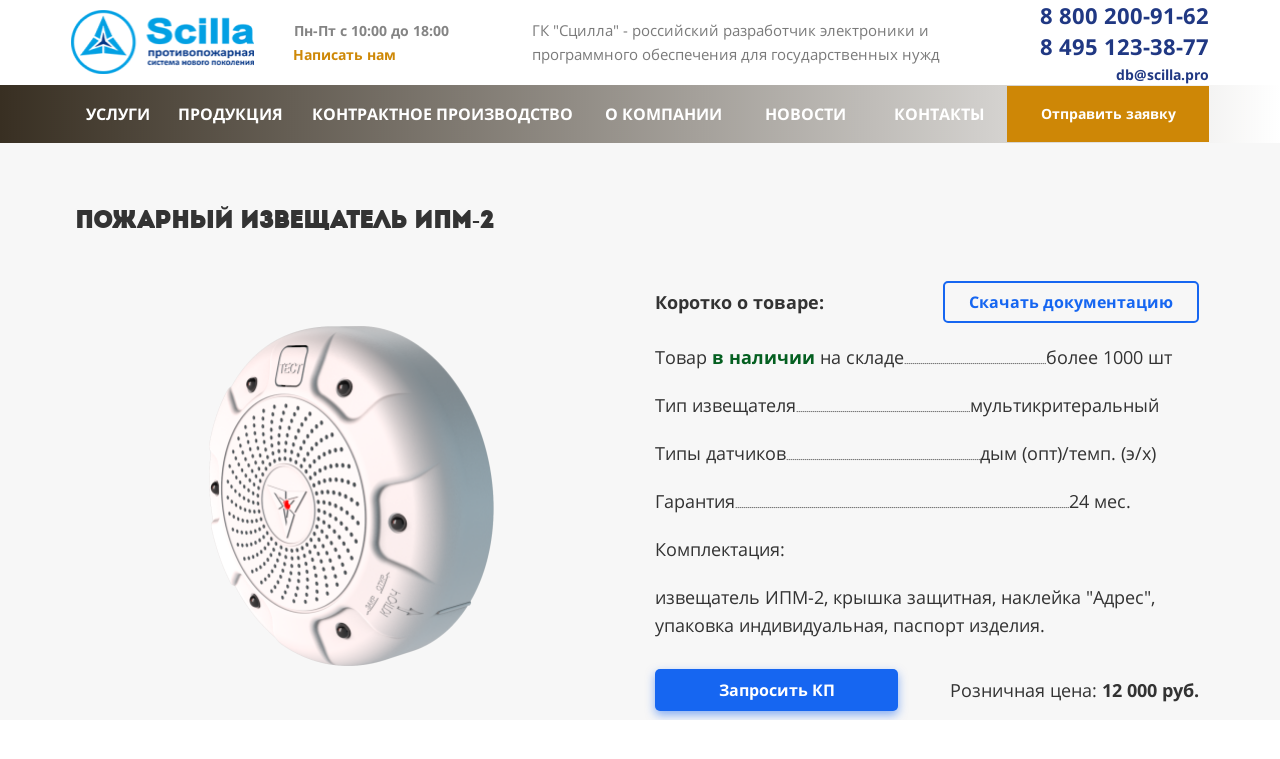

--- FILE ---
content_type: text/html; charset=UTF-8
request_url: https://scilla.pro/ipm-2
body_size: 14518
content:
<!DOCTYPE html>

<html lang="ru">

<head>

    
    <!-- PLUGINS -->
    
    <meta http-equiv="X-UA-Compatible" content="IE=edge">
    <meta charset="utf-8">
    <meta name="generator" content="Creatium">

    <title>Пожарный извещатель ИПМ-2 — Scilla</title>

    <link rel="canonical" href="https://scilla.pro/ipm-2">
            <meta name="viewport" content="width=device-width, initial-scale=1.0">
    
    
    
<!--[if IE]><link rel="shortcut icon" href="https://i.1.creatium.io/disk2/a9/75/f6/d5310a049e0c983de6fe1cc09fb607e26b/32x32/scilla_logo.png"><![endif]-->
<link rel="apple-touch-icon-precomposed" href="https://i.1.creatium.io/disk2/a9/75/f6/d5310a049e0c983de6fe1cc09fb607e26b/180x180/scilla_logo.png">
<link rel="icon" href="https://i.1.creatium.io/disk2/a9/75/f6/d5310a049e0c983de6fe1cc09fb607e26b/196x196/scilla_logo.png">
                <script>
                window.creatium = {"creatium":true,"visit_id":null,"site_id":53217,"page_id":320720,"content_id":317228,"lang":"ru","time":1769911739,"screens":"screens-xs-md-lg","animations":[],"cookies":{"alert":0,"message":""},"integrations":[],"misc":{"cdn_host":"i.1.creatium.io"},"allow_cookies":true,"site_options":{"captcha_signup":false,"captcha_orders":false,"member_allow_signup":false,"member_allow_auth":false},"member":{"id":0},"async":{"js":["\/app\/4.0\/delivery-builder?action=async&key=a03192e9a042f67eab1b058b62a2f70b","\/assets\/4.0\/vendors-async.js?v=1677864782","\/assets\/4.0\/swiper-async.js?v=1677864782","\/assets\/4.0\/particles-async.js?v=1677864782"],"css":["\/assets\/4.0\/vendors-async.css?v=1677864782"],"js_adaptive_sections":"\/app\/4.0\/delivery-builder?action=adaptive-sections&key=a03192e9a042f67eab1b058b62a2f70b"},"device":"other","mini":false,"scroll":{"snapping":false}};
                window.cr = window.creatium;
                window.plp = window.creatium;
                window.error_handler = function (e, fn_id) {
                    window.console && console.log && console.log(fn_id);
                    window['error_handler_' + fn_id] && eval(window['error_handler_' + fn_id]);
                    window.console && console.error && console.error(e.message);
                };
                    window.cr.api = function (v, cb) { cr.api.queue.push([v, cb]) };
    window.cr.api.queue = [];
            </script>
    <!-- CORE -->
    <link type="text/css" rel="stylesheet" href="/assets/4.0/vendors.css?v=1677864782"><link type="text/css" rel="stylesheet" href="/assets/4.0/default.css?v=1677864782"><link type="text/css" rel="stylesheet" href="/assets/4.0/nodes.css?v=1677864782">    <script defer type="text/javascript" src="/assets/4.0/vendors.js?v=1677864782"></script><script defer type="text/javascript" src="/assets/4.0/default.js?v=1677864782"></script><script defer type="text/javascript" src="/assets/4.0/nodes.js?v=1677864782"></script><link rel="preload" href="/assets/4.0/vendors-sync.js?v=1677864782" as="script">
            <style> 
.node.css1 > .wrapper1 { background-color: white }
.node.css1  { color: #333 }
.node.css1  > .padding_top { padding-top: 0px }
.node.css1  > .padding_bottom { padding-bottom: 0px }
.node.css1 a { color: rgb(25, 100, 230) }
.node.css2  { color: #333; padding-top: 0px; padding-bottom: 0px; padding-left: 0px; padding-right: 0px }
.node.css2 a { color: rgb(25, 100, 230) }
.btn.css3 { background-color: rgba(22, 102, 241, 0);border-top-left-radius: 0px;border-top-right-radius: 0px;border-bottom-right-radius: 0px;border-bottom-left-radius: 0px;border-style: solid;border-top-width: 0px;border-bottom-width: 0px;border-left-width: 0px;border-right-width: 0px;border-color: rgb(12, 80, 198);padding-top: 8px;padding-bottom: 8px;font-size: 6px;color: rgb(0, 0, 0)!important; } .btn.css3:hover, .btn.css3.hover { background-color: rgba(13, 90, 223, 0);border-color: rgb(10, 64, 159);color: rgb(0, 0, 0)!important; } .btn.css3:active, .btn.css3.active { background-color: rgba(12, 81, 201, 0);border-color: rgb(11, 72, 179);color: rgb(0, 0, 0)!important; } .btn.css3:before {  } .btn.css3:active:before, .btn.css3.active:before { background-color: rgba(12, 81, 201, 0); }
.node.css4  { color: #333; padding-top: 0px; padding-bottom: 0px; padding-left: 40px; padding-right: 0px }
.node.css4 a { color: rgb(25, 100, 230) }
.textable.css5  { text-align: left; font-family: "Open Sans"; font-size: 14px; line-height: 1.6; letter-spacing: 0em; opacity: 0.6 }
.btn.css6 { background-color: rgba(206, 136, 7, 0);border-top-left-radius: 0px;border-top-right-radius: 0px;border-bottom-right-radius: 0px;border-bottom-left-radius: 0px;border-style: solid;border-top-width: 0px;border-bottom-width: 0px;border-left-width: 0px;border-right-width: 0px;border-color: rgb(165, 109, 6);padding-top: 0px;padding-bottom: 0px;font-size: 14px;font-weight: bold;color: rgb(206, 136, 7)!important; } .btn.css6:hover, .btn.css6.hover { background-color: rgba(185, 122, 6, 0);border-color: rgb(132, 87, 4);color: rgb(165, 109, 6)!important; } .btn.css6:active, .btn.css6.active { background-color: rgba(167, 110, 6, 0);border-color: rgb(148, 98, 5);color: rgb(0, 0, 0)!important; } .btn.css6:before {  } .btn.css6:active:before, .btn.css6.active:before { background-color: rgba(167, 110, 6, 0); }
.modal.css7 .modal-dialog { width: 400px }
.metahtml.css8 .modal4-root {
  border-radius: 6px;
  box-shadow: 0 3px 9px rgba(0, 0, 0, 0.5);
  opacity: 0;
  transform: scale(1.1);
  transition: 300ms all ease-out;
}

.metahtml.css8 .modal4-root.is-active {
  opacity: 1;
  transform: scale(1);
}

.metahtml.css8 .modal4-root.is-hiding {
  opacity: 0;
  transform: scale(0.9);
}

.metahtml.css8 .modal4-panel1 {
  padding: 15px;
  background-color: rgb(22, 102, 241);
  border-top-left-radius: 6px;
  border-top-right-radius: 6px;
}

.metahtml.css8 .modal4-panel2 {
  padding: 15px;
  background-color: rgb(255, 255, 255);
  border-bottom-left-radius: 6px;
  border-bottom-right-radius: 6px;
}

.metahtml.css8 .modal4-close {
  cursor: pointer;
  background-color: white;
  border: 2px solid black;
  border-radius: 100px;
  position: absolute;
  width: 30px;
  height: 30px;
  padding: 0;
  top: -10px;
  right: -10px;
  transition: transform 200ms;
}

.metahtml.css8 .modal4-close-h,
.metahtml.css8 .modal4-close-v {
  background-color: black;
  display: block;
  width: 16px;
  height: 2px;
  position: absolute;
  left: 50%;
  top: 50%;
}

.metahtml.css8 .modal4-close-h {
  transform: translate(-50%, -50%) rotate(135deg);
}

.metahtml.css8 .modal4-close-v {
  transform: translate(-50%, -50%) rotate(45deg);
}

.metahtml.css8 .modal4-close:hover {
  transform: scale(1.1);
}
.node.css9  { color: #FFF; padding-top: 5px; padding-bottom: 5px; padding-left: 5px; padding-right: 5px }
.node.css9 a { color: rgb(25, 100, 230) }
.textable.css10  { text-align: center; font-family: "TTNorms Medium"; font-size: 28px; line-height: 1.1; letter-spacing: 0.028571428571428574em; opacity: 1 }
.screen-xs .textable.css10  { text-align: center!important }
.textable.css11  { text-align: center; font-family: "Open Sans"; font-size: 16px; line-height: 1.4; letter-spacing: 0em; opacity: 0.65 }
.screen-xs .textable.css11  { text-align: center!important }
.node.css12  { color: #333; padding-top: 5px; padding-bottom: 5px; padding-left: 5px; padding-right: 5px }
.node.css12 a { color: rgb(25, 100, 230) }
.metahtml.css13 .form1-cover {
  padding: 10px 5px;
  background-color: transparent;
  border-color: rgb(22, 102, 241);
  border-style: none;
  border-width: 2px;
  border-radius: 5px;
  box-shadow: 0 0px 0px 0px rgba(0, 0, 0, 0.1);
}
.node.css14  { color: #333; padding-top: 5px; padding-bottom: 5px; padding-left: 10px; padding-right: 10px }
.node.css14 a { color: rgb(25, 100, 230) }
.metahtml.css15 [cr-field] {
  padding-bottom: 14px;
  font-size: 14px;
  font-family: Intro;
}

.metahtml.css15 .name {
  font-weight: normal;
  font-family: Intro;
  opacity: 0.8;
  margin-bottom: 6.5px;
  font-size: 13px;
  word-wrap: break-word;
  text-transform: uppercase;;
  letter-spacing: 0.1em;;
}

.metahtml.css15 .form-control {
  height: auto;
  line-height: 1.2;
  box-shadow: none;
  position: relative;
  background-color: rgb(255, 255, 255);
  color: rgba(0, 0, 0, 0.5);
  border: 1px solid rgba(0, 0, 0, 0.25);
  border-radius: 0px;
  padding: 12px 9.6px;
  font-size: 14px;
  cursor: initial;
}

.metahtml.css15 .form-control:focus,
.metahtml.css15 .form-control:focus-within {
  border-color: rgb(22, 102, 241);
  background-color: rgb(252, 252, 252);
}

.metahtml.css15 .form-control + .form-control {
  margin-top: 10px;
}

.metahtml.css15 label {
  font-weight: normal;
  display: block;
  cursor: pointer;
}

.metahtml.css15 textarea {
  resize: vertical;
}

.metahtml.css15 .checkbox {
  width: 22px;
  height: 22px;
  padding: 0;
  margin: 0 5.5px 0 0;
  line-height: 0;
  min-height: auto;
  display: inline-block;
  vertical-align: middle;
  background: white;
  border: 2px solid rgba(0, 0, 0, 0.25);
  position: relative;
  transition: 300ms all;
  border-radius: 2px;
}

.metahtml.css15 .checkbox svg {
  width: 100%;
  opacity: 0;
  transform: scale(0);
  transition: 300ms all;
}

.metahtml.css15 input:hover ~ .checkbox,
.metahtml.css15 input:focus ~ .checkbox {
  border-color: rgb(138, 179, 248);
}

.metahtml.css15 input:checked ~ .checkbox {
  border-color: rgb(13, 90, 223);
  background-color: rgb(22, 102, 241);
}

.metahtml.css15 input:active ~ .checkbox {
  box-shadow: inset 0 0 5px rgba(0, 0, 0, 0.15);
}

.metahtml.css15 input:checked ~ .checkbox svg {
  opacity: 1;
  transform: scale(1);
}

.metahtml.css15 .radio {
  margin: 0;
  margin: 0 5.5px 0 0;
  padding: 0;
  line-height: 0;
  width: 22px;
  height: 22px;
  min-height: auto;
  display: inline-block;
  vertical-align: middle;
  background: white;
  border: 2px solid rgba(0, 0, 0, 0.25);
  position: relative;
  transition: 300ms all;
  border-radius: 100px;
}

.metahtml.css15 .radio:before {
  position: absolute;
  left: 0;
  width: 100%;
  top: 0;
  height: 100%;
  content: '';
  display: block;
  background-color: white;
  border-radius: 100px;
  opacity: 0;
  transform: scale(0);
  transition: 300ms all;
}

.metahtml.css15 input:hover ~ .radio,
.metahtml.css15 input:focus ~ .radio {
  border-color: rgb(138, 179, 248);
}

.metahtml.css15 input:active ~ .radio {
  box-shadow: inset 0 0 5px rgba(0, 0, 0, 0.15);
}

.metahtml.css15 input:checked ~ .radio {
  border-color: rgb(13, 90, 223);
  background-color: rgb(22, 102, 241);
}

.metahtml.css15 input:checked ~ .radio:before {
  opacity: 1;
  transform: scale(0.5);
}

.metahtml.css15 [cr-field="checkbox-list"] span {
  vertical-align: middle;
}

.metahtml.css15 [cr-field="checkbox-list"] input {
  position: absolute;
  width: 0;
  height: 0;
  opacity: 0;
  overflow: hidden;
}

.metahtml.css15 [cr-field="checkbox-list"] label + label {
  margin-top: 7.333333333333333px;
}

.metahtml.css15 [cr-field="checkbox-visual"] {
  overflow: hidden;
}

.metahtml.css15 [cr-field="checkbox-visual"] .items {
  display: flex;
  flex-wrap: wrap;
  margin-bottom: -20px;
  justify-content: space-between;
}

.metahtml.css15 [cr-field="checkbox-visual"] .item {
  display: inline-block;
  vertical-align: top;
  text-align: center;
  margin-bottom: 20px;
  width: 30%;
}

.metahtml.css15 [cr-field="checkbox-visual"] label {
  position: relative;
}

.metahtml.css15 [cr-field="checkbox-visual"] .bgimage {
  background-size: cover;
  display: inline-block;
  background-position: center;
  border-radius: 50px;
  overflow: hidden;
  position: relative;
  width: 100%;
  padding-top: 100%;
}

.metahtml.css15 [cr-field="checkbox-visual"] input {
  position: absolute;
  width: 0;
  height: 0;
  opacity: 0;
}

.metahtml.css15 [cr-field="checkbox-visual"] .tick {
  position: absolute;
  left: 0;
  top: 0;
  width: 100%;
  height: 100%;
  background-color: rgba(22, 102, 241, 0.75);
  transition: all 300ms;
  opacity: 0;
}

.metahtml.css15 [cr-field="checkbox-visual"] .tick svg {
  opacity: 0;
  transition: all 300ms;
  max-width: 26px;
  position: absolute;
  left: 50%;
  top: 50%;
  transform: translate(-50%, -50%);
}

.metahtml.css15 [cr-field="checkbox-visual"] .subname {
  margin: 7px 0;
  word-wrap: break-word;
}

.metahtml.css15 [cr-field="checkbox-visual"] input:hover ~ .bgimage .tick,
.metahtml.css15 [cr-field="checkbox-visual"] input:focus ~ .bgimage .tick {
  opacity: 0.5;
}

.metahtml.css15 [cr-field="checkbox-visual"] input:checked ~ .bgimage .tick,
.metahtml.css15 [cr-field="checkbox-visual"] input:checked ~ .bgimage .tick svg {
  opacity: 1;
}

.metahtml.css15 [cr-field="checkbox-input"] span {
  vertical-align: middle;
}

.metahtml.css15 [cr-field="checkbox-input"] input {
  position: absolute;
  width: 0;
  height: 0;
  opacity: 0;
  overflow: hidden;
}

.metahtml.css15 [cr-field="radio-list"] span {
  vertical-align: middle;
}

.metahtml.css15 [cr-field="radio-list"] input {
  position: absolute;
  width: 0;
  height: 0;
  opacity: 0;
  overflow: hidden;
}

.metahtml.css15 [cr-field="radio-list"] label + label {
  margin-top: 7.333333333333333px;
}

.metahtml.css15 [cr-field="radio-visual"] {
  overflow: hidden;
}

.metahtml.css15 [cr-field="radio-visual"] .items {
  display: flex;
  flex-wrap: wrap;
  margin-bottom: -20px;
  justify-content: space-between;
}

.metahtml.css15 [cr-field="radio-visual"] .item {
  display: inline-block;
  vertical-align: top;
  text-align: center;
  margin-bottom: 20px;
  width: 30%;
}

.metahtml.css15 [cr-field="radio-visual"] label {
  position: relative;
}

.metahtml.css15 [cr-field="radio-visual"] .bgimage {
  background-size: cover;
  display: inline-block;
  background-position: center;
  border-radius: 50px;
  overflow: hidden;
  position: relative;
  width: 100%;
  padding-top: 100%;
}

.metahtml.css15 [cr-field="radio-visual"] input {
  position: absolute;
  width: 0;
  height: 0;
  opacity: 0;
}

.metahtml.css15 [cr-field="radio-visual"] .tick {
  position: absolute;
  left: 0;
  top: 0;
  width: 100%;
  height: 100%;
  background-color: rgba(22, 102, 241, 0.75);
  transition: all 300ms;
  opacity: 0;
}

.metahtml.css15 [cr-field="radio-visual"] .tick svg {
  opacity: 0;
  transition: all 300ms;
  max-width: 26px;
  position: absolute;
  left: 50%;
  top: 50%;
  transform: translate(-50%, -50%);
}

.metahtml.css15 [cr-field="radio-visual"] .subname {
  margin: 7px 0;
  word-wrap: break-word;
}

.metahtml.css15 [cr-field="radio-visual"] input:hover ~ .bgimage .tick {
  opacity: 0.5;
}

.metahtml.css15 [cr-field="radio-visual"] input:checked ~ .bgimage .tick,
.metahtml.css15 [cr-field="radio-visual"] input:checked ~ .bgimage .tick svg {
  opacity: 1;
}

.metahtml.css15 [cr-field="select-menu"] select {
  position: absolute;
  top: 0;
  left: 0;
  width: 100%;
  height: 100%;
  opacity: 0;
  cursor: pointer;
  z-index: 1;
  color: black;
}

.metahtml.css15 [cr-field="select-menu"] .fa {
  font-size: 20px;
  line-height: 0;
  opacity: 0.5;
  vertical-align: middle;
}

.metahtml.css15 [cr-field="select-menu"] .flexgrid {
  display: flex;
  align-items: center;
}

.metahtml.css15 [cr-field="select-menu"] .flexgrid .left {
  flex-grow: 1;
  min-width: 50%;
  word-wrap: break-word;
}

.metahtml.css15 [cr-field="file"] svg {
  width: 20px;
  height: 20px;
  vertical-align: middle;
  margin-top: -5px;
  margin-bottom: -5px;
}

.metahtml.css15 [cr-field="file"] span {
  display: inline-block;
  vertical-align: middle;
  line-height: 1;
}

.metahtml.css15 [cr-field="file"] input {
  position: absolute;
  top: 0;
  left: 0;
  width: 100%;
  height: 100%;
  opacity: 0;
  cursor: pointer;
  z-index: 0;
}

.metahtml.css15 [cr-field="file"] .clean {
  float: right;
  opacity: 0.5;
  cursor: pointer;
  position: relative;
  z-index: 1;
}

.metahtml.css15 [cr-field="file"] .clean:hover {
  opacity: 1;
}

.metahtml.css15 [cr-field="file"] .flexgrid {
  display: flex;
  align-items: center;
}

.metahtml.css15 [cr-field="file"] .flexgrid .center {
  flex-grow: 1;
  min-width: 50%;
  word-wrap: break-word;
}

.metahtml.css15 [cr-field="result"] .flexgrid.align-sides {
  display: flex;
  align-items: center;
}

.metahtml.css15 [cr-field="result"] .flexgrid.align-sides .left .name {
  margin-bottom: 0;
}

.metahtml.css15 [cr-field="result"] .flexgrid.align-center .left {
  text-align: center;
}

.metahtml.css15 [cr-field="result"] .flexgrid.align-right .left {
  text-align: right;
}

.metahtml.css15 [cr-field="result"] .flexgrid .right {
  flex-grow: 1;
  min-width: 25%;
  word-wrap: break-word;
  text-align: right;
  font-size: 120%;
}

.metahtml.css15 [cr-field="result"] .flexgrid.align-left .right {
  text-align: left;
}

.metahtml.css15 [cr-field="result"] .flexgrid.align-center .right {
  text-align: center;
}

.metahtml.css15 [cr-field="result"] .flexgrid.align-right .right {
  text-align: right;
}

.metahtml.css15 [cr-field="privacy-button"] .open {
  text-align: center;
  opacity: 0.5;
  font-size: 80%;
  cursor: pointer;
}

.metahtml.css15 [cr-field="privacy-button"] .open a {
  color: inherit;
  text-decoration: none;
}

.metahtml.css15 [cr-field="privacy-checkbox"] {
  font-size: 80%;
}

.metahtml.css15 [cr-field="privacy-checkbox"] span {
  vertical-align: middle;
}

.metahtml.css15 [cr-field="privacy-checkbox"] a {
  vertical-align: middle;
  text-decoration: none;
  border-bottom-width: 1px;
  border-bottom-style: dashed;
  color: inherit;
  cursor: pointer;
}

.metahtml.css15 [cr-field="privacy-checkbox"] input {
  position: absolute;
  width: 0;
  height: 0;
  opacity: 0;
  overflow: hidden;
}

.metahtml.css15 [cr-field="privacy-text"] {
  font-size: 80%;
  text-align: center;
}

.metahtml.css15 [cr-field="privacy-text"] a {
  text-decoration: none;
  border-bottom-width: 1px;
  border-bottom-style: dashed;
  color: inherit;
  cursor: pointer;
}

.metahtml.css15 [cr-field="hidden"] {
  opacity: 0.25;
}
.btn.css16 { background-color: rgb(22, 102, 241);border-top-left-radius: 0px;border-top-right-radius: 0px;border-bottom-right-radius: 0px;border-bottom-left-radius: 0px;border-style: solid;border-top-width: 0px;border-bottom-width: 0px;border-left-width: 0px;border-right-width: 0px;border-color: rgb(12, 80, 198);padding-top: 14px;padding-bottom: 14px;font-size: 16px;color: rgb(255, 255, 255)!important; } .btn.css16:hover, .btn.css16.hover { background-color: rgb(13, 90, 223);border-color: rgb(10, 64, 159);color: rgb(255, 255, 255)!important; } .btn.css16:active, .btn.css16.active { background-color: rgb(12, 81, 201);border-color: rgb(11, 72, 179);color: rgb(255, 255, 255)!important; } .btn.css16:before {  } .btn.css16:active:before, .btn.css16.active:before { background-color: rgb(12, 81, 201); }
.textable.css17  { text-align: left; font-family: "Open Sans"; font-size: 15px; line-height: 1.6; letter-spacing: 0em; opacity: 0.65 }
.btn.css18 { background-color: rgba(32, 56, 131, 0);border-top-left-radius: 0px;border-top-right-radius: 0px;border-bottom-right-radius: 0px;border-bottom-left-radius: 0px;border-style: solid;border-top-width: 0px;border-bottom-width: 0px;border-left-width: 0px;border-right-width: 0px;border-color: rgb(26, 45, 105);padding-top: 0px;padding-bottom: 0px;font-size: 22px;font-weight: bold;color: rgb(32, 56, 131)!important;font-family: "Open Sans"; } .btn.css18:hover, .btn.css18.hover { background-color: rgba(29, 50, 118, 0);border-color: rgb(20, 36, 84);color: rgb(26, 45, 105)!important; } .btn.css18:active, .btn.css18.active { background-color: rgba(26, 45, 106, 0);border-color: rgb(23, 40, 94);color: rgb(0, 0, 0)!important; } .btn.css18:before {  } .btn.css18:active:before, .btn.css18.active:before { background-color: rgba(26, 45, 106, 0); }
.btn.css19 { background-color: rgba(32, 56, 131, 0);border-top-left-radius: 0px;border-top-right-radius: 0px;border-bottom-right-radius: 0px;border-bottom-left-radius: 0px;border-style: solid;border-top-width: 0px;border-bottom-width: 0px;border-left-width: 0px;border-right-width: 0px;border-color: rgb(26, 45, 105);padding-top: 0px;padding-bottom: 0px;font-size: 14px;font-weight: bold;color: rgb(32, 56, 131)!important;font-family: "Open Sans"; } .btn.css19:hover, .btn.css19.hover { background-color: rgba(29, 50, 118, 0);border-color: rgb(20, 36, 84);color: rgb(26, 45, 105)!important; } .btn.css19:active, .btn.css19.active { background-color: rgba(26, 45, 106, 0);border-color: rgb(23, 40, 94);color: rgb(0, 0, 0)!important; } .btn.css19:before {  } .btn.css19:active:before, .btn.css19.active:before { background-color: rgba(26, 45, 106, 0); }
.node.css20 > .wrapper1 { background-image: linear-gradient(to right, rgb(56, 47, 34) 0%, rgb(255, 255, 255) 100%) }
.node.css20  { color: #FFF }
.node.css20  > .padding_top { padding-top: 0px }
.node.css20  > .padding_bottom { padding-bottom: 0px }
.node.css20 a { color: rgb(230, 148, 25) }
.node.css21  { color: #FFF; padding-top: 0px; padding-bottom: 0px; padding-left: 0px; padding-right: 0px }
.node.css21 a { color: rgb(230, 148, 25) }
.node.css22  { color: #FFF; padding-top: 10px; padding-bottom: 10px; padding-left: 5px; padding-right: 5px }
.node.css22 a { color: rgb(230, 148, 25) }
.btn.css23 { background-color: rgba(255, 255, 255, 0);border-top-left-radius: 0px;border-top-right-radius: 0px;border-bottom-right-radius: 0px;border-bottom-left-radius: 0px;border-style: solid;border-top-width: 0px;border-bottom-width: 0px;border-left-width: 0px;border-right-width: 0px;border-color: rgb(204, 204, 204);padding-top: 8px;padding-bottom: 8px;font-size: 16px;font-weight: bold;color: rgb(255, 255, 255)!important;font-family: "Open Sans"; } .btn.css23:hover, .btn.css23.hover { background-color: rgba(230, 230, 230, 0);border-color: rgb(163, 163, 163);color: rgb(204, 204, 204)!important; } .btn.css23:active, .btn.css23.active { background-color: rgba(207, 207, 207, 0);border-color: rgb(184, 184, 184);color: rgb(255, 255, 255)!important; } .btn.css23:before {  } .btn.css23:active:before, .btn.css23.active:before { background-color: rgba(207, 207, 207, 0); }
.node.css24  { color: #FFF; padding-top: 10px; padding-bottom: 10px; padding-left: 0px; padding-right: 0px }
.node.css24 a { color: rgb(230, 148, 25) }
.btn.css25 { background-color: rgb(206, 135, 6);border-top-left-radius: 0px;border-top-right-radius: 0px;border-bottom-right-radius: 0px;border-bottom-left-radius: 0px;border-style: solid;border-top-width: 0px;border-bottom-width: 0px;border-left-width: 0px;border-right-width: 0px;border-color: rgb(165, 108, 5);padding-top: 18px;padding-bottom: 18px;font-size: 14px;font-weight: bold;color: rgb(255, 255, 255)!important;font-family: "Open Sans"; } .btn.css25:hover, .btn.css25.hover { background-color: rgb(185, 121, 5);border-color: rgb(132, 86, 4);color: rgb(255, 255, 255)!important; } .btn.css25:active, .btn.css25.active { background-color: rgb(167, 109, 5);border-color: rgb(148, 97, 4);color: rgb(255, 255, 255)!important; } .btn.css25:before {  } .btn.css25:active:before, .btn.css25.active:before { background-color: rgb(167, 109, 5); }
.node.css26  { color: #FFF; padding-top: 5px; padding-bottom: 5px; padding-left: 5px; padding-right: 5px }
.node.css26 a { color: rgb(230, 148, 25) }
.textable.css27  { text-align: center; font-family: "Intro"; font-size: 28px; line-height: 1.1; letter-spacing: 0.028571428571428574em; opacity: 1 }
.screen-xs .textable.css27  { text-align: center!important }
.textable.css28  { text-align: center; font-family: "Intro"; font-size: 16px; line-height: 1.4; letter-spacing: 0em; opacity: 0.65 }
.screen-xs .textable.css28  { text-align: center!important }
.node.css29  { color: #333; padding-top: 5px; padding-bottom: 5px; padding-left: 5px; padding-right: 5px }
.node.css29 a { color: rgb(230, 148, 25) }
.node.css30  { color: #333; padding-top: 5px; padding-bottom: 5px; padding-left: 10px; padding-right: 10px }
.node.css30 a { color: rgb(230, 148, 25) }
.metahtml.css31 [cr-field] {
  padding-bottom: 14px;
  font-size: 14px;
  font-family: Intro;
}

.metahtml.css31 .name {
  font-weight: normal;
  font-family: Intro;
  opacity: 0.8;
  margin-bottom: 6.5px;
  font-size: 13px;
  word-wrap: break-word;
  text-transform: uppercase;;
  letter-spacing: 0.1em;;
}

.metahtml.css31 .form-control {
  height: auto;
  line-height: 1.2;
  box-shadow: none;
  position: relative;
  background-color: rgb(255, 255, 255);
  color: rgba(0, 0, 0, 0.5);
  border: 1px solid rgba(0, 0, 0, 0.1);
  border-radius: 0px;
  padding: 12px 9.6px;
  font-size: 14px;
  cursor: initial;
}

.metahtml.css31 .form-control:focus,
.metahtml.css31 .form-control:focus-within {
  border-color: rgb(22, 102, 241);
  background-color: rgb(252, 252, 252);
}

.metahtml.css31 .form-control + .form-control {
  margin-top: 10px;
}

.metahtml.css31 label {
  font-weight: normal;
  display: block;
  cursor: pointer;
}

.metahtml.css31 textarea {
  resize: vertical;
}

.metahtml.css31 .checkbox {
  width: 22px;
  height: 22px;
  padding: 0;
  margin: 0 5.5px 0 0;
  line-height: 0;
  min-height: auto;
  display: inline-block;
  vertical-align: middle;
  background: white;
  border: 2px solid rgba(0, 0, 0, 0.25);
  position: relative;
  transition: 300ms all;
  border-radius: 2px;
}

.metahtml.css31 .checkbox svg {
  width: 100%;
  opacity: 0;
  transform: scale(0);
  transition: 300ms all;
}

.metahtml.css31 input:hover ~ .checkbox,
.metahtml.css31 input:focus ~ .checkbox {
  border-color: rgb(138, 179, 248);
}

.metahtml.css31 input:checked ~ .checkbox {
  border-color: rgb(13, 90, 223);
  background-color: rgb(22, 102, 241);
}

.metahtml.css31 input:active ~ .checkbox {
  box-shadow: inset 0 0 5px rgba(0, 0, 0, 0.15);
}

.metahtml.css31 input:checked ~ .checkbox svg {
  opacity: 1;
  transform: scale(1);
}

.metahtml.css31 .radio {
  margin: 0;
  margin: 0 5.5px 0 0;
  padding: 0;
  line-height: 0;
  width: 22px;
  height: 22px;
  min-height: auto;
  display: inline-block;
  vertical-align: middle;
  background: white;
  border: 2px solid rgba(0, 0, 0, 0.25);
  position: relative;
  transition: 300ms all;
  border-radius: 100px;
}

.metahtml.css31 .radio:before {
  position: absolute;
  left: 0;
  width: 100%;
  top: 0;
  height: 100%;
  content: '';
  display: block;
  background-color: white;
  border-radius: 100px;
  opacity: 0;
  transform: scale(0);
  transition: 300ms all;
}

.metahtml.css31 input:hover ~ .radio,
.metahtml.css31 input:focus ~ .radio {
  border-color: rgb(138, 179, 248);
}

.metahtml.css31 input:active ~ .radio {
  box-shadow: inset 0 0 5px rgba(0, 0, 0, 0.15);
}

.metahtml.css31 input:checked ~ .radio {
  border-color: rgb(13, 90, 223);
  background-color: rgb(22, 102, 241);
}

.metahtml.css31 input:checked ~ .radio:before {
  opacity: 1;
  transform: scale(0.5);
}

.metahtml.css31 [cr-field="checkbox-list"] span {
  vertical-align: middle;
}

.metahtml.css31 [cr-field="checkbox-list"] input {
  position: absolute;
  width: 0;
  height: 0;
  opacity: 0;
  overflow: hidden;
}

.metahtml.css31 [cr-field="checkbox-list"] label + label {
  margin-top: 7.333333333333333px;
}

.metahtml.css31 [cr-field="checkbox-visual"] {
  overflow: hidden;
}

.metahtml.css31 [cr-field="checkbox-visual"] .items {
  display: flex;
  flex-wrap: wrap;
  margin-bottom: -20px;
  justify-content: space-between;
}

.metahtml.css31 [cr-field="checkbox-visual"] .item {
  display: inline-block;
  vertical-align: top;
  text-align: center;
  margin-bottom: 20px;
  width: 30%;
}

.metahtml.css31 [cr-field="checkbox-visual"] label {
  position: relative;
}

.metahtml.css31 [cr-field="checkbox-visual"] .bgimage {
  background-size: cover;
  display: inline-block;
  background-position: center;
  border-radius: 50px;
  overflow: hidden;
  position: relative;
  width: 100%;
  padding-top: 100%;
}

.metahtml.css31 [cr-field="checkbox-visual"] input {
  position: absolute;
  width: 0;
  height: 0;
  opacity: 0;
}

.metahtml.css31 [cr-field="checkbox-visual"] .tick {
  position: absolute;
  left: 0;
  top: 0;
  width: 100%;
  height: 100%;
  background-color: rgba(22, 102, 241, 0.75);
  transition: all 300ms;
  opacity: 0;
}

.metahtml.css31 [cr-field="checkbox-visual"] .tick svg {
  opacity: 0;
  transition: all 300ms;
  max-width: 26px;
  position: absolute;
  left: 50%;
  top: 50%;
  transform: translate(-50%, -50%);
}

.metahtml.css31 [cr-field="checkbox-visual"] .subname {
  margin: 7px 0;
  word-wrap: break-word;
}

.metahtml.css31 [cr-field="checkbox-visual"] input:hover ~ .bgimage .tick,
.metahtml.css31 [cr-field="checkbox-visual"] input:focus ~ .bgimage .tick {
  opacity: 0.5;
}

.metahtml.css31 [cr-field="checkbox-visual"] input:checked ~ .bgimage .tick,
.metahtml.css31 [cr-field="checkbox-visual"] input:checked ~ .bgimage .tick svg {
  opacity: 1;
}

.metahtml.css31 [cr-field="checkbox-input"] span {
  vertical-align: middle;
}

.metahtml.css31 [cr-field="checkbox-input"] input {
  position: absolute;
  width: 0;
  height: 0;
  opacity: 0;
  overflow: hidden;
}

.metahtml.css31 [cr-field="radio-list"] span {
  vertical-align: middle;
}

.metahtml.css31 [cr-field="radio-list"] input {
  position: absolute;
  width: 0;
  height: 0;
  opacity: 0;
  overflow: hidden;
}

.metahtml.css31 [cr-field="radio-list"] label + label {
  margin-top: 7.333333333333333px;
}

.metahtml.css31 [cr-field="radio-visual"] {
  overflow: hidden;
}

.metahtml.css31 [cr-field="radio-visual"] .items {
  display: flex;
  flex-wrap: wrap;
  margin-bottom: -20px;
  justify-content: space-between;
}

.metahtml.css31 [cr-field="radio-visual"] .item {
  display: inline-block;
  vertical-align: top;
  text-align: center;
  margin-bottom: 20px;
  width: 30%;
}

.metahtml.css31 [cr-field="radio-visual"] label {
  position: relative;
}

.metahtml.css31 [cr-field="radio-visual"] .bgimage {
  background-size: cover;
  display: inline-block;
  background-position: center;
  border-radius: 50px;
  overflow: hidden;
  position: relative;
  width: 100%;
  padding-top: 100%;
}

.metahtml.css31 [cr-field="radio-visual"] input {
  position: absolute;
  width: 0;
  height: 0;
  opacity: 0;
}

.metahtml.css31 [cr-field="radio-visual"] .tick {
  position: absolute;
  left: 0;
  top: 0;
  width: 100%;
  height: 100%;
  background-color: rgba(22, 102, 241, 0.75);
  transition: all 300ms;
  opacity: 0;
}

.metahtml.css31 [cr-field="radio-visual"] .tick svg {
  opacity: 0;
  transition: all 300ms;
  max-width: 26px;
  position: absolute;
  left: 50%;
  top: 50%;
  transform: translate(-50%, -50%);
}

.metahtml.css31 [cr-field="radio-visual"] .subname {
  margin: 7px 0;
  word-wrap: break-word;
}

.metahtml.css31 [cr-field="radio-visual"] input:hover ~ .bgimage .tick {
  opacity: 0.5;
}

.metahtml.css31 [cr-field="radio-visual"] input:checked ~ .bgimage .tick,
.metahtml.css31 [cr-field="radio-visual"] input:checked ~ .bgimage .tick svg {
  opacity: 1;
}

.metahtml.css31 [cr-field="select-menu"] select {
  position: absolute;
  top: 0;
  left: 0;
  width: 100%;
  height: 100%;
  opacity: 0;
  cursor: pointer;
  z-index: 1;
  color: black;
}

.metahtml.css31 [cr-field="select-menu"] .fa {
  font-size: 20px;
  line-height: 0;
  opacity: 0.5;
  vertical-align: middle;
}

.metahtml.css31 [cr-field="select-menu"] .flexgrid {
  display: flex;
  align-items: center;
}

.metahtml.css31 [cr-field="select-menu"] .flexgrid .left {
  flex-grow: 1;
  min-width: 50%;
  word-wrap: break-word;
}

.metahtml.css31 [cr-field="file"] svg {
  width: 20px;
  height: 20px;
  vertical-align: middle;
  margin-top: -5px;
  margin-bottom: -5px;
}

.metahtml.css31 [cr-field="file"] span {
  display: inline-block;
  vertical-align: middle;
  line-height: 1;
}

.metahtml.css31 [cr-field="file"] input {
  position: absolute;
  top: 0;
  left: 0;
  width: 100%;
  height: 100%;
  opacity: 0;
  cursor: pointer;
  z-index: 0;
}

.metahtml.css31 [cr-field="file"] .clean {
  float: right;
  opacity: 0.5;
  cursor: pointer;
  position: relative;
  z-index: 1;
}

.metahtml.css31 [cr-field="file"] .clean:hover {
  opacity: 1;
}

.metahtml.css31 [cr-field="file"] .flexgrid {
  display: flex;
  align-items: center;
}

.metahtml.css31 [cr-field="file"] .flexgrid .center {
  flex-grow: 1;
  min-width: 50%;
  word-wrap: break-word;
}

.metahtml.css31 [cr-field="result"] .flexgrid.align-sides {
  display: flex;
  align-items: center;
}

.metahtml.css31 [cr-field="result"] .flexgrid.align-sides .left .name {
  margin-bottom: 0;
}

.metahtml.css31 [cr-field="result"] .flexgrid.align-center .left {
  text-align: center;
}

.metahtml.css31 [cr-field="result"] .flexgrid.align-right .left {
  text-align: right;
}

.metahtml.css31 [cr-field="result"] .flexgrid .right {
  flex-grow: 1;
  min-width: 25%;
  word-wrap: break-word;
  text-align: right;
  font-size: 120%;
}

.metahtml.css31 [cr-field="result"] .flexgrid.align-left .right {
  text-align: left;
}

.metahtml.css31 [cr-field="result"] .flexgrid.align-center .right {
  text-align: center;
}

.metahtml.css31 [cr-field="result"] .flexgrid.align-right .right {
  text-align: right;
}

.metahtml.css31 [cr-field="privacy-button"] .open {
  text-align: center;
  opacity: 0.5;
  font-size: 80%;
  cursor: pointer;
}

.metahtml.css31 [cr-field="privacy-button"] .open a {
  color: inherit;
  text-decoration: none;
}

.metahtml.css31 [cr-field="privacy-checkbox"] {
  font-size: 80%;
}

.metahtml.css31 [cr-field="privacy-checkbox"] span {
  vertical-align: middle;
}

.metahtml.css31 [cr-field="privacy-checkbox"] a {
  vertical-align: middle;
  text-decoration: none;
  border-bottom-width: 1px;
  border-bottom-style: dashed;
  color: inherit;
  cursor: pointer;
}

.metahtml.css31 [cr-field="privacy-checkbox"] input {
  position: absolute;
  width: 0;
  height: 0;
  opacity: 0;
  overflow: hidden;
}

.metahtml.css31 [cr-field="privacy-text"] {
  font-size: 80%;
  text-align: center;
}

.metahtml.css31 [cr-field="privacy-text"] a {
  text-decoration: none;
  border-bottom-width: 1px;
  border-bottom-style: dashed;
  color: inherit;
  cursor: pointer;
}

.metahtml.css31 [cr-field="hidden"] {
  opacity: 0.25;
}
.btn.css32 { background-color: rgb(22, 102, 241);border-top-left-radius: 0px;border-top-right-radius: 0px;border-bottom-right-radius: 0px;border-bottom-left-radius: 0px;border-style: solid;border-top-width: 0px;border-bottom-width: 0px;border-left-width: 0px;border-right-width: 0px;border-color: rgb(12, 80, 198);padding-top: 14px;padding-bottom: 14px;font-size: 16px;color: rgb(255, 255, 255)!important; } .btn.css32:hover, .btn.css32.hover { background-color: rgb(13, 90, 223);border-color: rgb(10, 64, 159);color: rgb(255, 255, 255)!important; } .btn.css32:active, .btn.css32.active { background-color: rgb(12, 81, 201);border-color: rgb(11, 72, 179);color: rgb(255, 255, 255)!important; } .btn.css32:before {  } .btn.css32:active:before, .btn.css32.active:before { background-color: rgb(12, 81, 201); }.btn.css32 .fas { font-size: 21px; }
.node.css33 > .wrapper1 { background-color: rgb(247, 247, 247) }
.node.css33  { color: #333 }
.node.css33  > .padding_top { padding-top: 50px }
.node.css33  > .padding_bottom { padding-bottom: 90px }
.node.css33 a { color: rgb(25, 100, 230) }
.node.css34  { color: #333; padding-top: 10px; padding-bottom: 10px; padding-left: 5px; padding-right: 5px }
.node.css34 a { color: rgb(25, 100, 230) }
.textable.css35  { text-align: left; font-family: "Intro"; font-size: 24px; line-height: 1.6; letter-spacing: 0em; opacity: 1 }
.node.css36 img { width: calc(0.3 * var(--width)) }
.node.css36 .bgnormal { text-align: center }
.node.css37  { color: #333; padding-top: 10px; padding-bottom: 0px; padding-left: 0px; padding-right: 0px }
.node.css37 a { color: rgb(25, 100, 230) }
.textable.css38  { text-align: left; font-family: "Open Sans"; font-size: 18px; line-height: 1.6; letter-spacing: 0em; opacity: 1 }
.btn.css39 { background-color: rgba(22, 102, 241, 0);border-top-left-radius: 5px;border-top-right-radius: 5px;border-bottom-right-radius: 5px;border-bottom-left-radius: 5px;border-style: solid;border-top-width: 2px;border-bottom-width: 2px;border-left-width: 2px;border-right-width: 2px;border-color: rgb(22, 102, 241);padding-top: 8px;padding-bottom: 8px;font-size: 16px;font-weight: bold;color: rgb(22, 102, 241)!important;font-family: "Open Sans"; } .btn.css39:hover, .btn.css39.hover { background-color: rgb(22, 102, 241);border-color: rgb(22, 102, 241);color: rgb(255, 255, 255)!important; } .btn.css39:active, .btn.css39.active { background-color: rgb(13, 90, 223);border-color: rgb(22, 102, 241);color: rgb(255, 255, 255)!important; } .btn.css39:before {  } .btn.css39:active:before, .btn.css39.active:before { background-color: rgb(13, 90, 223); }
.node.css40  { color: #333; padding-top: 10px; padding-bottom: 10px; padding-left: 0px; padding-right: 0px }
.node.css40 a { color: rgb(25, 100, 230) }
.btn.css41 { background-color: rgb(22, 102, 241);border-top-left-radius: 5px;border-top-right-radius: 5px;border-bottom-right-radius: 5px;border-bottom-left-radius: 5px;border-style: solid;border-top-width: 0px;border-bottom-width: 0px;border-left-width: 0px;border-right-width: 0px;border-color: rgb(12, 80, 198);padding-top: 10px;padding-bottom: 10px;font-size: 16px;font-weight: bold;color: rgb(255, 255, 255)!important;font-family: "Open Sans";box-shadow: 0px 4px 10px 0px rgba(22, 102, 241, 0.5); } .btn.css41:hover, .btn.css41.hover { background-color: rgb(13, 90, 223);border-color: rgb(10, 64, 159);color: rgb(255, 255, 255)!important; } .btn.css41:active, .btn.css41.active { background-color: rgb(12, 81, 201);border-color: rgb(11, 72, 179);color: rgb(255, 255, 255)!important; } .btn.css41:before {  } .btn.css41:active:before, .btn.css41.active:before { background-color: rgb(12, 81, 201); }
.textable.css42  { text-align: right; font-family: "Open Sans"; font-size: 18px; line-height: 1.6; letter-spacing: 0em; opacity: 1 }
.metahtml.css43 .tabs6-root {
  position: relative;
}

.metahtml.css43 .tabs6-pagination {
  text-align: center;
  display: flex;
  align-content: stretch;
  overflow: auto;
  border-left: 1px solid rgba(51, 51, 51, 0.15);
}

.metahtml.css43 .tabs6-page {
  position: relative;
  transition: all 0.25s;
  padding: 10px 5px;
  color: rgba(51, 51, 51, 0.75);
  border: 1px solid rgba(51, 51, 51, 0.1);
  border-top: 3px solid rgba(51, 51, 51, 0.1);
  border-left: none;
  font-size: 14px;
  flex-grow: 1;
  background-color: rgba(51, 51, 51, 0.05);
}

.metahtml.css43 .tabs6-page:hover {
  color: rgb(22, 102, 241);
}

.metahtml.css43 .tabs6-page.is-active {
  color: rgb(22, 102, 241);
  background-color: transparent;
  border-top-color: rgb(22, 102, 241);
  border-bottom-color: transparent;
}

.metahtml.css43 .tabs6-label {
  display: inline-block;
  vertical-align: middle;
  margin: 2px 4px;
}

.metahtml.css43 .tabs6-icon-container {
  width: 32px;
  height: 32px;
  vertical-align: middle;
  display: none;
}

.metahtml.css43 .tabs6-icon-container > * {
  position: absolute;
  width: 32px;
  height: 32px;
}

.metahtml.css43 .tabs6-icon-separator {
  display: none;
  height: 5px;
}

.metahtml.css43 .tabs6-page .tabs6-icon-active {
  opacity: 0;
  transition: opacity 250ms;
}

.metahtml.css43 .tabs6-page.is-active .tabs6-icon-active {
  opacity: 1;
}

.metahtml.css43 .tabs6-page:hover .tabs6-icon-active {
  opacity: 1;
}

.metahtml.css43 .tabs6-root {
  border: 1px solid rgba(51, 51, 51, 0.15);
  border-top-width: 0;
  padding: 10px;
}
.svgicon.css44 path, .svgicon.css44 polygon, .svgicon.css44 circle, .svgicon.css44 ellipse, .svgicon.css44 rect { fill: rgb(51, 51, 51) } .svgicon.css44 defs > path { fill: none }.svgicon.css44 [fill="none"] { fill: none }
.svgicon.css45 path, .svgicon.css45 polygon, .svgicon.css45 circle, .svgicon.css45 ellipse, .svgicon.css45 rect { fill: rgb(22, 102, 241) } .svgicon.css45 defs > path { fill: none }.svgicon.css45 [fill="none"] { fill: none }
.textable.css46  { text-align: left; font-family: "Intro"; font-size: 16px; line-height: 1.4; letter-spacing: 0em; opacity: 1 }
.node.css47 .padding { height: 20px }
.node.css48 > .wrapper1 { background-color: rgb(28, 28, 28) }
.node.css48  { color: #FFF }
.node.css48  > .padding_top { padding-top: 20px }
.node.css48  > .padding_bottom { padding-bottom: 20px }
.node.css48 a { color: rgb(25, 100, 230) }
.node.css49  { color: #FFF; padding-top: 10px; padding-bottom: 0px; padding-left: 5px; padding-right: 5px }
.node.css49 a { color: rgb(25, 100, 230) }
.textable.css50  { text-align: left; font-family: "Intro"; font-size: 16px; line-height: 1.6; letter-spacing: 0em; opacity: 1 }
.node.css51  { color: #FFF; padding-top: 10px; padding-bottom: 10px; padding-left: 5px; padding-right: 5px }
.node.css51 a { color: rgb(25, 100, 230) }
.textable.css52  { text-align: left; font-family: "Open Sans"; font-size: 14px; line-height: 1.6; letter-spacing: 0em; opacity: 1 }
.node.css53  { color: #FFF; padding-top: 0px; padding-bottom: 0px; padding-left: 5px; padding-right: 5px }
.node.css53 a { color: rgb(25, 100, 230) }
.btn.css54 { background-color: rgba(255, 255, 255, 0);border-top-left-radius: 0px;border-top-right-radius: 0px;border-bottom-right-radius: 0px;border-bottom-left-radius: 0px;border-style: solid;border-top-width: 0px;border-bottom-width: 0px;border-left-width: 0px;border-right-width: 0px;border-color: rgb(204, 204, 204);padding-top: 6px;padding-bottom: 6px;font-size: 16px;text-decoration: underline;color: rgb(255, 255, 255)!important;font-family: "Open Sans"; } .btn.css54:hover, .btn.css54.hover { background-color: rgba(230, 230, 230, 0);border-color: rgb(163, 163, 163);color: rgb(204, 204, 204)!important; } .btn.css54:active, .btn.css54.active { background-color: rgba(207, 207, 207, 0);border-color: rgb(184, 184, 184);color: rgb(255, 255, 255)!important; } .btn.css54:before {  } .btn.css54:active:before, .btn.css54.active:before { background-color: rgba(207, 207, 207, 0); }
.textable.css55  { text-align: left; font-family: "Open Sans"; font-size: 16px; line-height: 1.6; letter-spacing: 0em; opacity: 1 }
.btn.css56 { background-color: rgba(255, 255, 255, 0);border-top-left-radius: 0px;border-top-right-radius: 0px;border-bottom-right-radius: 0px;border-bottom-left-radius: 0px;border-style: solid;border-top-width: 0px;border-bottom-width: 0px;border-left-width: 0px;border-right-width: 0px;border-color: rgb(204, 204, 204);padding-top: 5px;padding-bottom: 0px;font-size: 13px;text-decoration: underline;color: rgb(255, 255, 255)!important; } .btn.css56:hover, .btn.css56.hover { background-color: rgba(230, 230, 230, 0);border-color: rgb(163, 163, 163);color: rgb(204, 204, 204)!important; } .btn.css56:active, .btn.css56.active { background-color: rgba(207, 207, 207, 0);border-color: rgb(184, 184, 184);color: rgb(255, 255, 255)!important; } .btn.css56:before {  } .btn.css56:active:before, .btn.css56.active:before { background-color: rgba(207, 207, 207, 0); }
.textable.css57  { text-align: center; font-family: "Open Sans"; font-size: 18px; line-height: 1.6; letter-spacing: 0em; opacity: 1 }
.area.screen-lg { min-width: 1200px; }.area.screen-lg .container { width: 1140px; }.area.screen-lg .container.soft { max-width: 1140px; }.area.screen-md { min-width: 960px; }.area.screen-md .container { width: 940px; }.area.screen-md .container.soft { max-width: 940px; }.area.screen-sm { min-width: 720px; }.area.screen-sm .container { width: 720px; }.area.screen-sm .container.soft { max-width: 720px; }.area.screen-xs .container { max-width: 737px; padding: 0 15px; }
 </style>
    
    
    <!-- PLUGINS -->
    
    
    
    <!-- proxy-module cut-head -->
</head>

<body class="area font-text-intro font-header-intro">
<div class="area-wrapper">

<!-- PLUGINS -->

<!-- HTML -->
<script>
            creatium.getScreen = function () {
                var _windowWidth = window.innerWidth;
    
                
                if (window.innerWidth === 980 && !window.MSStream && /iPhone|iPod/.test(navigator.userAgent)) {
                    _windowWidth = window.outerWidth;
                }
    
                if (creatium.screens === 'screens-xs') return 'xs';
                else if (creatium.screens === 'screens-sm') return 'sm';
                else if (creatium.screens === 'screens-md') return 'md';
                else if (creatium.screens === 'screens-lg') return 'lg';
                else if (creatium.screens === 'screens-xs-sm') {
                    if (_windowWidth >= 768) return 'sm';
                    else if (_windowWidth < 768) return 'xs';
                } else if (creatium.screens === 'screens-xs-md') {
                    if (_windowWidth >= 992) return 'md';
                    else if (_windowWidth < 992) return 'xs';
                } else if (creatium.screens === 'screens-xs-lg') {
                    if (_windowWidth >= 1200) return 'lg';
                    else if (_windowWidth < 1200) return 'xs';
                } else if (creatium.screens === 'screens-sm-md') {
                    if (_windowWidth >= 992) return 'md';
                    else if (_windowWidth < 992) return 'sm';
                } else if (creatium.screens === 'screens-sm-lg') {
                    if (_windowWidth >= 1200) return 'lg';
                    else if (_windowWidth < 1200) return 'sm';
                } else if (creatium.screens === 'screens-md-lg') {
                    if (_windowWidth >= 1200) return 'lg';
                    else if (_windowWidth < 1200) return 'md';
                } else if (creatium.screens === 'screens-xs-sm-md') {
                    if (_windowWidth >= 992) return 'md';
                    else if (_windowWidth >= 768 && _windowWidth < 992) return 'sm';
                    else if (_windowWidth < 768) return 'xs';
                } else if (creatium.screens === 'screens-xs-sm-lg') {
                    if (_windowWidth >= 1200) return 'lg';
                    else if (_windowWidth >= 768 && _windowWidth < 1200) return 'sm';
                    else if (_windowWidth < 768) return 'xs';
                } else if (creatium.screens === 'screens-xs-md-lg') {
                    if (_windowWidth >= 1200) return 'lg';
                    else if (_windowWidth >= 992 && _windowWidth < 1200) return 'md';
                    else if (_windowWidth < 992) return 'xs';
                } else if (creatium.screens === 'screens-sm-md-lg') {
                    if (_windowWidth >= 1200) return 'lg';
                    else if (_windowWidth >= 992 && _windowWidth < 1200) return 'md';
                    else if (_windowWidth < 992) return 'sm';
                } else if (creatium.screens === 'screens-xs-sm-md-lg') {
                    if (_windowWidth >= 1200) return 'lg';
                    else if (_windowWidth >= 992 && _windowWidth < 1200) return 'md';
                    else if (_windowWidth >= 768 && _windowWidth < 992) return 'sm';
                    else if (_windowWidth < 768) return 'xs';
                }
            }

            creatium.screen = creatium.getScreen();
            document.body.classList.add('screen-' + creatium.screen);

            if (creatium.device) {
                creatium.device_fix = false;
                if (creatium.screen === 'xs' && creatium.device !== 'mobile') creatium.device_fix = true;
                if (creatium.screen === 'sm' && creatium.device !== 'tablet') creatium.device_fix = true;
                if (creatium.screen === 'md' && creatium.device !== 'other') creatium.device_fix = true;
                if (creatium.screen === 'lg' && creatium.device !== 'other') creatium.device_fix = true;
                if (creatium.device_fix) document.write('<script src="' + creatium.async.js_adaptive_sections + '"></scr'+'ipt>');                    
            }
        </script><div class="node section-clear section font-text-opensans font-header-ttnormsmedium css1" data-common="ukhn2forfy6kbcdljc9o"><div class="padding_top"></div><div class="container"><div class="cont"><div class="node widget-grid widget css2" data-fixation="{}"><div class="grid valign-middle paddings-0px xs-wrap"><div class="gridwrap"><div class="col" style="width: 16.0889%;"><div class="cont"><div class="node widget-button widget css2" data-fixation="{}"><div class="button-container center xs-none"><div class="button-wrapper"><a class="btn btn-legacy font-text css3" data-action="link" data-highlight="true" data-track-active="false" href="/" target="_self"><div class="pad-left" style="width: 24px;"></div><div class="btn-content"><img src="[data-uri]" style="width: 262px;" data-lazy-image="https://i.1.creatium.io/f0/92/e0/a972245017a529ad11230341dd20959c48/imgpsh_fullsize_anim.png#%7B%22size%22:%5B262,92%5D,%22quality%22:8%7D" data-lazy-image_resize="true" data-lazy-image_detect="css-width"></div><div class="pad-right" style="width: 24px;"></div></a></div></div></div></div></div><div class="col" style="width: 24.4273%;"><div class="cont"><div class="node widget-text cr-text widget css4" data-fixation="{}"><p class="textable css5"><strong>Пн-Пт с 10:00 до 18:00</strong></p></div><div class="node widget-button widget css2" data-fixation="{}"><div class="button-container left xs-none"><div class="button-wrapper"><button class="btn btn-legacy font-text css6" data-action="modal" data-highlight="false" data-track-active="false" data-modal="modal"><div class="pad-left" style="width: 39px;"></div><div class="btn-content"><span class="text">Написать нам</span></div><div class="pad-right" style="width: 0px;"></div></button></div></div><div class="modal nocolors css7" data-name="modal" data-type="modal" data-duration="300" data-id=""><div data-uid="umapcbaddg6yk2463zxd_0"></div></div></div></div></div><div class="col" style="width: 36.2778%;"><div class="cont"><div class="node widget-text cr-text widget css2" data-fixation="{}"><p class="textable css17">ГК "Сцилла" - российский разработчик электроники и программного обеспечения для государственных нужд</p></div></div></div><div class="col" style="width: 23.206%;"><div class="cont"><div class="node widget-button widget css2" data-fixation="{}"><div class="button-container right xs-none"><div class="button-wrapper"><a class="btn btn-legacy css18" data-action="link" data-highlight="true" data-track-active="false" href="http://" target="_blank"><div class="pad-left" style="width: 0px;"></div><div class="btn-content"><span class="text">8 800 200-91-62</span></div><div class="pad-right" style="width: 0px;"></div></a></div></div></div><div class="node widget-button widget css2" data-fixation="{}"><div class="button-container right xs-none"><div class="button-wrapper"><a class="btn btn-legacy css18" data-action="link" data-highlight="true" data-track-active="false" href="http://" target="_blank"><div class="pad-left" style="width: 0px;"></div><div class="btn-content"><span class="text">8 495 123-38-77</span></div><div class="pad-right" style="width: 0px;"></div></a></div></div></div><div class="node widget-button widget css2" data-fixation="{}"><div class="button-container right xs-none"><div class="button-wrapper"><a class="btn btn-legacy css19" data-action="link" data-highlight="true" data-track-active="false" href="http://" target="_blank"><div class="pad-left" style="width: 0px;"></div><div class="btn-content"><span class="text">db@scilla.pro</span></div><div class="pad-right" style="width: 0px;"></div></a></div></div></div></div></div></div></div></div></div></div><div class="padding_bottom"></div></div><div class="node section-clear section font-text-intro font-header-intro css20" data-common="uki1dweznc7177kzikj"><div class="padding_top"></div><div class="wrapper1"><div class="wrapper2"></div></div><div class="container"><div class="cont"><div class="node widget-grid widget css21" data-fixation="{}"><div class="grid valign-middle paddings-0px xs-wrap"><div class="gridwrap"><div class="col" style="width: 8.33333%;"><div class="cont"><div class="node widget-button widget css22" data-fixation="{}"><div class="button-container center xs-none"><div class="button-wrapper"><a class="btn btn-legacy css23" data-action="link" data-highlight="true" data-track-active="false" href="/uslugi" target="_self"><div class="pad-left" style="width: 12px;"></div><div class="btn-content"><span class="text">УСЛУГИ</span></div><div class="pad-right" style="width: 12px;"></div></a></div></div></div></div></div><div class="col" style="width: 11.5789%;"><div class="cont"><div class="node widget-button widget css22" data-fixation="{}"><div class="button-container center xs-none"><div class="button-wrapper"><a class="btn btn-legacy css23" data-action="link" data-highlight="true" data-track-active="false" href="/tovary" target="_self"><div class="pad-left" style="width: 12px;"></div><div class="btn-content"><span class="text">ПРОДУКЦИЯ</span></div><div class="pad-right" style="width: 12px;"></div></a></div></div></div></div></div><div class="col" style="width: 25.7018%;"><div class="cont"><div class="node widget-button widget css22" data-fixation="{}"><div class="button-container center xs-none"><div class="button-wrapper"><a class="btn btn-legacy css23" data-action="link" data-highlight="true" data-track-active="false" href="/contract-proizvodstvo" target="_self"><div class="pad-left" style="width: 12px;"></div><div class="btn-content"><span class="text">КОНТРАКТНОЕ ПРОИЗВОДСТВО</span></div><div class="pad-right" style="width: 12px;"></div></a></div></div></div></div></div><div class="col" style="width: 13.0702%;"><div class="cont"><div class="node widget-button widget css22" data-fixation="{}"><div class="button-container center xs-none"><div class="button-wrapper"><a class="btn btn-legacy css23" data-action="link" data-highlight="true" data-track-active="false" href="/o-kompanii" target="_self"><div class="pad-left" style="width: 12px;"></div><div class="btn-content"><span class="text">О КОМПАНИИ</span></div><div class="pad-right" style="width: 12px;"></div></a></div></div></div></div></div><div class="col" style="width: 23.5965%;"><div class="cont"><div class="node widget-grid widget css21" data-fixation="{}"><div class="grid valign-middle paddings-0px xs-wrap"><div class="gridwrap"><div class="col" style="width: 50%;"><div class="cont"><div class="node widget-button widget css24" data-fixation="{}"><div class="button-container center xs-none"><div class="button-wrapper"><a class="btn btn-legacy css23" data-action="link" data-highlight="true" data-track-active="false" href="/novosti" target="_self"><div class="pad-left" style="width: 12px;"></div><div class="btn-content"><span class="text">НОВОСТИ</span></div><div class="pad-right" style="width: 12px;"></div></a></div></div></div></div></div><div class="col" style="width: 50%;"><div class="cont"><div class="node widget-button widget css24" data-fixation="{}"><div class="button-container center xs-none"><div class="button-wrapper"><a class="btn btn-legacy css23" data-action="link" data-highlight="true" data-track-active="false" href="/contacts" target="_self"><div class="pad-left" style="width: 12px;"></div><div class="btn-content"><span class="text">КОНТАКТЫ</span></div><div class="pad-right" style="width: 12px;"></div></a></div></div></div></div></div></div></div></div></div></div><div class="col" style="width: 17.7193%;"><div class="cont"><div class="node widget-button widget css21" data-fixation="{}"><div class="button-container full xs-none"><div class="button-wrapper"><button class="btn btn-legacy css25" data-action="modal" data-highlight="false" data-track-active="false" data-modal="modal"><div class="pad-left" style="width: 34px;"></div><div class="btn-content"><span class="text">Отправить заявку</span></div><div class="pad-right" style="width: 34px;"></div></button></div></div><div class="modal nocolors css7" data-name="modal" data-type="modal" data-duration="300" data-id=""><div data-uid="umapcbag0z66fpeyplv8_0"></div></div></div></div></div></div></div></div></div></div><div class="padding_bottom"></div></div><div class="node section-clear section css33"><div class="padding_top"></div><div class="wrapper1"><div class="wrapper2"></div></div><div class="container"><div class="cont"><div class="node widget-text cr-text widget css34" data-fixation="{}"><p class="textable css35"><strong>пожарный извещатель ИПМ-2</strong></p></div><div class="node widget-grid widget css34" data-fixation="{}"><div class="grid valign-middle paddings-20px xs-wrap"><div class="gridwrap"><div class="col" style="width: 50%;"><div class="cont"><div class="node widget-image widget css34 css36" data-fixation="{}"><div class="bgnormal"><img class="" alt="" src="[data-uri]" style="--width: 963px; --height: 1145px; --ratio: 0.8410480349344979;" data-lazy-image="https://i.1.creatium.io/13/d2/92/cd4679acbf28f4954732e627e39d3cc10f/%D0%B4%D0%B0%D1%82%D1%87%D0%B8%D0%BA.3.png#%7B%22size%22:%5B963,1145%5D,%22quality%22:8%7D" data-lazy-image_resize="true" data-lazy-image_detect="css-width"></div><noscript><img src="https://i.1.creatium.io/13/d2/92/cd4679acbf28f4954732e627e39d3cc10f/%D0%B4%D0%B0%D1%82%D1%87%D0%B8%D0%BA.3.png#%7B%22size%22:%5B963,1145%5D,%22quality%22:8%7D" alt=""></noscript></div></div></div><div class="col" style="width: 50%;"><div class="cont"><div class="node widget-grid widget css37" data-fixation="{}"><div class="grid valign-middle paddings-20px xs-wrap"><div class="gridwrap"><div class="col" style="width: 50%;"><div class="cont"><div class="node widget-text cr-text widget css34" data-fixation="{}"><p class="textable css38"><strong>Коротко о товаре:</strong></p></div></div></div><div class="col" style="width: 50%;"><div class="cont"><div class="node widget-button widget css34" data-fixation="{}"><div class="button-container right xs-none"><div class="button-wrapper"><a class="btn btn-legacy css39" data-action="link" data-highlight="true" data-track-active="false" href="https://drive.google.com/uc?export=download&amp;id=1khIZJ-tRfWuR6cKbOlx7OTdEHsIiRZo7" target="_self"><div class="pad-left" style="width: 24px;"></div><div class="btn-content"><span class="text">Скачать документацию</span></div><div class="pad-right" style="width: 24px;"></div></a></div></div></div></div></div></div></div></div><div class="node widget-text cr-text widget css34" data-fixation="{}"><p class="textable css38">Товар <span style="color: rgb(4, 95, 32);"><strong>в наличии</strong></span> на складе<span style="font-size: 50%;">.......................................................................</span>более 1000 шт</p></div><div class="node widget-text cr-text widget css34" data-fixation="{}"><p class="textable css38">Тип извещателя<span style="font-size: 50%;">.......................................................................................</span>мультикритеральный</p></div><div class="node widget-text cr-text widget css34" data-fixation="{}"><p class="textable css38">Типы датчиков<span style="font-size: 50%;">.................................................................................................</span>дым (опт)/темп. (э/х)</p></div><div class="node widget-text cr-text widget css34" data-fixation="{}"><p class="textable css38">Гарантия<span style="font-size: 50%;">.......................................................................................................................................................................</span>24 мес.</p></div><div class="node widget-text cr-text widget css34" data-fixation="{}"><p class="textable css38">Комплектация:</p></div><div class="node widget-text cr-text widget css34" data-fixation="{}"><p class="textable css38">извещатель ИПМ-2, крышка защитная, наклейка "Адрес", упаковка индивидуальная, паспорт изделия.</p></div><div class="node widget-grid widget css40" data-fixation="{}"><div class="grid valign-middle paddings-20px xs-wrap"><div class="gridwrap"><div class="col" style="width: 47.5221%;"><div class="cont"><div class="node widget-button widget css34" data-fixation="{}"><div class="button-container full xs-none"><div class="button-wrapper"><button class="btn btn-legacy css41" data-action="modal" data-highlight="false" data-track-active="false" data-modal="modal"><div class="pad-left" style="width: 20px;"></div><div class="btn-content"><span class="text">Запросить КП</span></div><div class="pad-right" style="width: 20px;"></div></button></div></div><div class="modal nocolors css7" data-name="modal" data-type="modal" data-duration="300" data-id=""><div data-uid="ul2u8mf1zkdfukjypqj9_0"></div></div></div></div></div><div class="col" style="width: 52.4779%;"><div class="cont"><div class="node widget-text cr-text widget css34" data-fixation="{}"><p class="textable css42">Розничная цена: <strong>12 000 руб.</strong></p></div></div></div></div></div></div></div></div></div></div></div><div class="node widget-tabs cr-tabs widget css34" data-fixation="{}"><div class="metahtml css43"><div cr-slider-pagination="" class="tabs6-pagination"><div cr-slider-page="" class="tabs6-page is-active">
    <div class="tabs6-icon-container">
      <div cr-slider-page_icon="" color="_textcolor" class="tabs6-icon-passive"><div class="svgwrap"><img class="" src="[data-uri]"><div data-cut="svg:ul2u8o40xdxgcbrtjiwo_0"></div></div></div>
      <div cr-slider-page_icon="" color="color" class="tabs6-icon-active"><div class="svgwrap"><img class="" src="[data-uri]"><div data-cut="svg:ul2u8o40x22pd6onmcd7_0"></div></div></div>
    </div>
    <div class="tabs6-icon-separator"></div>
    <div cr-slider-page_label="" class="tabs6-label"><p class="textable css46">описание</p></div>
  </div><div cr-slider-page="" class="tabs6-page">
    <div class="tabs6-icon-container">
      <div cr-slider-page_icon="" color="_textcolor" class="tabs6-icon-passive"><div class="svgwrap"><img class="" src="[data-uri]"><div data-cut="svg:ul2u8o40xdbjbgr83b5k_0"></div></div></div>
      <div cr-slider-page_icon="" color="color" class="tabs6-icon-active"><div class="svgwrap"><img class="" src="[data-uri]"><div data-cut="svg:ul2u8o40x4jxb491pizs_0"></div></div></div>
    </div>
    <div class="tabs6-icon-separator"></div>
    <div cr-slider-page_label="" class="tabs6-label"><p class="textable css46">характеристики</p></div>
  </div><div cr-slider-page="" class="tabs6-page">
    <div class="tabs6-icon-container">
      <div cr-slider-page_icon="" color="_textcolor" class="tabs6-icon-passive"><div class="svgwrap"><img class="" src="[data-uri]"><div data-cut="svg:ul2u8o40x74oc5qhcswl_0"></div></div></div>
      <div cr-slider-page_icon="" color="color" class="tabs6-icon-active"><div class="svgwrap"><img class="" src="[data-uri]"><div data-cut="svg:ul2u8o40xj74e61no87g_0"></div></div></div>
    </div>
    <div class="tabs6-icon-separator"></div>
    <div cr-slider-page_label="" class="tabs6-label"><p class="textable css46">доставка и оплата</p></div>
  </div></div>
<div class="tabs6-root">
  <div cr-slider-container="" data-red-libs="swiper-async" data-auto="false" data-loop="false" data-touch="false" data-pause="5000" data-animated="false" data-fixheight="false" class="tabs6-container swiper-container"><div class="swiper-wrapper"><div class="swiper-slide"><div class="cont-wrapper"><div class="cont"><div class="node widget-text cr-text widget css34" data-fixation="{}"><p class="textable css38">Пожарный извещатель ИПМ-2 применяется в системах пожарной сигнализации и оповещения. Предназначен для обнаружения возгораний, сопровождающихся появлением поражающих факторов в закрытых помещениях различных зданий и сооружений, а также для обнаружения утечек легковоспламеняющихся веществ. К поражающим факторам относятся: дым (оптический и электрохимический), температура (аналоговая и цифровая).</p></div><div class="node widget-text cr-text widget css34" data-fixation="{}"><p class="textable css38">Извещатель выдает извещения в адресном и не адресном режиме.</p></div><div class="node widget-text cr-text widget css34" data-fixation="{}"><p class="textable css38">В не адресном режиме извещатель работает в режимах: "Пожар", "Внимание" и "Норма" с любыми контрольными устройствами, основанными на измерении сопротивления на шлейфе.</p></div><div class="node widget-text cr-text widget css34" data-fixation="{}"><p class="textable css38">В адресном режиме извещатель посылает на контрольное устройство "Модуль ИССО" с заданной периодичностью, свой идентификационный номер и текущее состояние.</p></div></div></div></div><div class="swiper-slide active"><div class="cont-wrapper"><div class="cont"><div class="node widget-text cr-text widget css34" data-fixation="{}"><p class="textable css38"><strong>Встроенные сенсоры</strong></p></div><div class="node widget-text cr-text widget css34" data-fixation="{}"><p class="textable css38">Дым оптический...................................................................................есть</p></div><div class="node widget-text cr-text widget css34" data-fixation="{}"><p class="textable css38">Температура аналоговая....................................................................есть</p></div><div class="node widget-text cr-text widget css34" data-fixation="{}"><p class="textable css38">Температура цифровая.......................................................................есть</p></div><div class="node widget-text cr-text widget css34" data-fixation="{}"><p class="textable css38">Дым электрохимический....................................................................есть</p></div><div class="node widget-text cr-text widget css34" data-fixation="{}"><p class="textable css38">Датчик пламени.....................................................................................нет</p></div><div class="node widget-text cr-text widget css34" data-fixation="{}"><p class="textable css38">Датчик СО................................................................................................нет</p></div><div class="node widget-text cr-text widget css34" data-fixation="{}"><p class="textable css38">Датчик ЛОВ.............................................................................................нет</p></div><div class="node widget-blank widget css2 css47" data-fixation="{}"><div class="padding"></div></div><div class="node widget-text cr-text widget css34" data-fixation="{}"><p class="textable css38"><strong>Технические данные:</strong></p></div><div class="node widget-text cr-text widget css34" data-fixation="{}"><p class="textable css38">Чувствительность извещателя, дБ/м................................от 0,05 до 0,2</p></div><div class="node widget-text cr-text widget css34" data-fixation="{}"><p class="textable css38">Инерционность извещателя, с...............................................не более 2</p></div><div class="node widget-text cr-text widget css34" data-fixation="{}"><p class="textable css38">Степень защиты оболочки..................................................................IP41</p></div><div class="node widget-text cr-text widget css34" data-fixation="{}"><p class="textable css38">Напряжение в линии связи, В..................................................от 6 до 12</p></div><div class="node widget-text cr-text widget css34" data-fixation="{}"><p class="textable css38">Потребляемый ток, мА...........................................................не более 0,5</p></div><div class="node widget-text cr-text widget css34" data-fixation="{}"><p class="textable css38">Время технической готовности, с........................................не более 60</p></div><div class="node widget-text cr-text widget css34" data-fixation="{}"><p class="textable css38">Диапазон температур, °С...........................................от минус 30 до +55</p></div><div class="node widget-text cr-text widget css34" data-fixation="{}"><p class="textable css38">Относительная влажность воздуха, %........................до 93 при +40 °С</p></div><div class="node widget-text cr-text widget css34" data-fixation="{}"><p class="textable css38">Масса, кг.....................................................................................не более 0,2</p></div><div class="node widget-text cr-text widget css34" data-fixation="{}"><p class="textable css38">Температура транспортировки и хранения, °С.....от минус 50 до +50</p></div><div class="node widget-text cr-text widget css34" data-fixation="{}"><p class="textable css38">Габариты, мм: диаметр - не более 120; высота..................не более 40</p></div></div></div></div><div class="swiper-slide"><div class="cont-wrapper"><div class="cont"><div class="node widget-text cr-text widget css34" data-fixation="{}"><p class="textable css38"><strong>Доставка</strong></p></div><div class="node widget-text cr-text widget css34" data-fixation="{}"><p class="textable css38">Доставка по Москве курьером - <u>300 рублей</u>.</p></div><div class="node widget-text cr-text widget css34" data-fixation="{}"><p class="textable css38">Доставка за пределы МКАД до 10 км - <u>600 рублей</u>.</p></div><div class="node widget-text cr-text widget css34" data-fixation="{}"><p class="textable css38">Самовывоз со склада г. Москва, ул. Котляковская, 7/13 - <u>бесплатно</u>.</p></div><div class="node widget-text cr-text widget css34" data-fixation="{}"><p class="textable css38">Доставка в регионы осуществляется <u>по ценам транспортной компании</u>.</p></div><div class="node widget-text cr-text widget css34" data-fixation="{}"><p class="textable css38"><strong>Оплата</strong></p></div><div class="node widget-text cr-text widget css34" data-fixation="{}"><p class="textable css38">Принимаем к оплате наличный и безналичный расчёт.</p></div></div></div></div></div></div>
</div></div></div></div></div><div class="padding_bottom"></div></div><div class="node section-clear section font-text-intro font-header-intro css48" data-common="uki1dvooojrhahr9lecp"><div class="padding_top"></div><div class="wrapper1"><div class="wrapper2"><div class="bg_particles" data-config="{&quot;particles&quot;:{&quot;number&quot;:{&quot;value&quot;:41},&quot;color&quot;:{&quot;value&quot;:&quot;#ffffff&quot;},&quot;shape&quot;:{&quot;type&quot;:&quot;circle&quot;},&quot;opacity&quot;:{&quot;value&quot;:0.84,&quot;random&quot;:false,&quot;anim&quot;:{&quot;enable&quot;:false}},&quot;size&quot;:{&quot;value&quot;:1,&quot;random&quot;:true,&quot;anim&quot;:{&quot;enable&quot;:false}},&quot;line_linked&quot;:{&quot;enable&quot;:true,&quot;color&quot;:&quot;#ffffff&quot;,&quot;opacity&quot;:0.84,&quot;distance&quot;:150},&quot;move&quot;:{&quot;enable&quot;:true,&quot;speed&quot;:2,&quot;direction&quot;:&quot;none&quot;,&quot;random&quot;:true,&quot;straight&quot;:false,&quot;out_mode&quot;:&quot;out&quot;,&quot;attract&quot;:{&quot;enable&quot;:false}}},&quot;interactivity&quot;:{&quot;detect_on&quot;:&quot;window&quot;,&quot;events&quot;:{&quot;onhover&quot;:{&quot;enable&quot;:false,&quot;mode&quot;:&quot;grab&quot;},&quot;onclick&quot;:{&quot;enable&quot;:false,&quot;mode&quot;:&quot;push&quot;}},&quot;modes&quot;:{&quot;grab&quot;:{&quot;distance&quot;:250,&quot;line_linked&quot;:{&quot;opacity&quot;:0.8}},&quot;repulse&quot;:{&quot;distance&quot;:150},&quot;bubble&quot;:{&quot;distance&quot;:150,&quot;size&quot;:10},&quot;push&quot;:{&quot;particles_nb&quot;:2},&quot;remove&quot;:{&quot;particles_nb&quot;:2}}}}"><canvas class="particles-js-canvas-el" width="0" height="0"></canvas></div></div></div><div class="container"><div class="cont"><div class="node widget-grid widget css9" data-fixation="{}"><div class="grid valign-middle paddings-20px xs-wrap"><div class="gridwrap"><div class="col" style="width: 291px;"><div class="cont"><div class="node widget-text cr-text widget css49" data-fixation="{}"><p class="textable css50">о нас</p></div><div class="node widget-text cr-text widget css51" data-fixation="{}"><p class="textable css52">Scilla - это компания полного цикла. Производство, реализация и монтаж систем пожарной сигнализации по всей России.</p></div></div></div><div class="col" style="width: 100%;"><div class="cont"><div class="node widget-button widget css53" data-fixation="{}"><div class="button-container left xs-none"><div class="button-wrapper"><a class="btn btn-legacy css54" data-action="link" data-highlight="true" data-track-active="false" href="http://" target="_blank"><div class="pad-left" style="width: 12px;"></div><div class="btn-content"><span class="text">Услуги</span></div><div class="pad-right" style="width: 12px;"></div></a></div></div></div><div class="node widget-button widget css53" data-fixation="{}"><div class="button-container left xs-none"><div class="button-wrapper"><a class="btn btn-legacy css54" data-action="link" data-highlight="true" data-track-active="false" href="http://" target="_blank"><div class="pad-left" style="width: 12px;"></div><div class="btn-content"><span class="text">Товары</span></div><div class="pad-right" style="width: 12px;"></div></a></div></div></div><div class="node widget-button widget css53" data-fixation="{}"><div class="button-container left xs-none"><div class="button-wrapper"><a class="btn btn-legacy css54" data-action="link" data-highlight="true" data-track-active="false" href="http://" target="_blank"><div class="pad-left" style="width: 12px;"></div><div class="btn-content"><span class="text">Контрактное производство</span></div><div class="pad-right" style="width: 12px;"></div></a></div></div></div><div class="node widget-button widget css53" data-fixation="{}"><div class="button-container left xs-none"><div class="button-wrapper"><a class="btn btn-legacy css54" data-action="link" data-highlight="true" data-track-active="false" href="http://" target="_blank"><div class="pad-left" style="width: 12px;"></div><div class="btn-content"><span class="text">О компании</span></div><div class="pad-right" style="width: 12px;"></div></a></div></div></div><div class="node widget-button widget css53" data-fixation="{}"><div class="button-container left xs-none"><div class="button-wrapper"><a class="btn btn-legacy css54" data-action="link" data-highlight="true" data-track-active="false" href="http://" target="_blank"><div class="pad-left" style="width: 12px;"></div><div class="btn-content"><span class="text">Контакты</span></div><div class="pad-right" style="width: 12px;"></div></a></div></div></div></div></div><div class="col" style="width: 404px;"><div class="cont"><div class="node widget-text cr-text widget css49" data-fixation="{}"><p class="textable css50">Наши контакты</p></div><div class="node widget-text cr-text widget css49" data-fixation="{}"><p class="textable css52">ООО "АйТи-Трейд"</p></div><div class="node widget-text cr-text widget css49" data-fixation="{}"><p class="textable css38"><strong>8 800 200 91 62</strong></p></div><div class="node widget-text cr-text widget css49" data-fixation="{}"><p class="textable css38"><strong>8 495 123 38 77</strong></p></div><div class="node widget-text cr-text widget css49" data-fixation="{}"><p class="textable css55">s@scilla.pro</p></div><div class="node widget-text cr-text widget css49" data-fixation="{}"><p class="textable css55">Москва, Котляковская, 7 стр. 13</p></div></div></div></div></div></div><div class="node widget-button widget css9" data-fixation="{}"><div class="button-container left xs-none"><div class="button-wrapper"><a class="btn btn-legacy font-text css56" data-action="link" data-highlight="true" data-track-active="false" href="/privacy" target="_blank"><div class="pad-left" style="width: 0px;"></div><div class="btn-content"><span class="text">Политика конфиденциальности</span></div><div class="pad-right" style="width: 0px;"></div></a></div></div></div><div class="node widget-text cr-text widget css51" data-fixation="{}"><p class="textable css57">2015-2021 © ООО «АйТи Трейд» - Производство пожарной сигнализации.</p></div></div></div><div class="padding_bottom"></div></div><div class="node section section-helper css58"></div>

<!-- CORE -->
<script type="text/javascript" src="/assets/4.0/vendors-sync.js?v=1677864782"></script>
<!-- DEFER -->
    
<!-- PLUGINS -->
</div></body>
</html>


--- FILE ---
content_type: text/css
request_url: https://scilla.pro/assets/4.0/default.css?v=1677864782
body_size: 23454
content:
/*! normalize.css v3.0.0 | MIT License | git.io/normalize */html{font-family:sans-serif;-ms-text-size-adjust:100%;-webkit-text-size-adjust:100%}body{margin:0}article,aside,details,figcaption,figure,footer,header,hgroup,main,nav,section,summary{display:block}audio,canvas,progress,video{display:inline-block;vertical-align:baseline}audio:not([controls]){display:none;height:0}[hidden],template{display:none}a{background:0 0}a:active,a:hover{outline:0}abbr[title]{border-bottom:1px dotted}b,strong{font-weight:700}dfn{font-style:italic}h1{font-size:2em;margin:.67em 0}mark{background:#ff0;color:#000}small{font-size:80%}sub,sup{font-size:75%;line-height:0;position:relative;vertical-align:baseline}sup{top:-.5em}sub{bottom:-.25em}img{border:0}svg:not(:root){overflow:hidden}figure{margin:1em 40px}hr{-moz-box-sizing:content-box;box-sizing:content-box;height:0}pre{overflow:auto}code,kbd,pre,samp{font-family:monospace,monospace;font-size:1em}button,input,optgroup,select,textarea{color:inherit;font:inherit;margin:0}button{overflow:visible}button,select{text-transform:none}button,html input[type=button],input[type=reset],input[type=submit]{-webkit-appearance:button;cursor:pointer}button[disabled],html input[disabled]{cursor:default}button::-moz-focus-inner,input::-moz-focus-inner{border:0;padding:0}input{line-height:normal}input[type=checkbox],input[type=radio]{box-sizing:border-box;padding:0}input[type=number]::-webkit-inner-spin-button,input[type=number]::-webkit-outer-spin-button{height:auto}input[type=search]{-webkit-appearance:textfield;-moz-box-sizing:content-box;-webkit-box-sizing:content-box;box-sizing:content-box}input[type=search]::-webkit-search-cancel-button,input[type=search]::-webkit-search-decoration{-webkit-appearance:none}fieldset{border:1px solid silver;margin:0 2px;padding:.35em .625em .75em}legend{border:0;padding:0}textarea{overflow:auto}optgroup{font-weight:700}table{border-collapse:collapse;border-spacing:0}td,th{padding:0}@media print{*{text-shadow:none!important;color:#000!important;background:0 0!important;box-shadow:none!important}a,a:visited{text-decoration:underline}a[href]:after{content:" (" attr(href) ")"}abbr[title]:after{content:" (" attr(title) ")"}a[href^="#"]:after,a[href^="javascript:"]:after{content:""}blockquote,pre{border:1px solid #999;page-break-inside:avoid}thead{display:table-header-group}img,tr{page-break-inside:avoid}img{max-width:100%!important}h2,h3,p{orphans:3;widows:3}h2,h3{page-break-after:avoid}select{background:#fff!important}.navbar{display:none}.table td,.table th{background-color:#fff!important}.btn>.caret,.dropup>.btn>.caret{border-top-color:#000!important}.label{border:1px solid #000}.table{border-collapse:collapse!important}.table-bordered td,.table-bordered th{border:1px solid #ddd!important}}*{-webkit-box-sizing:border-box;-moz-box-sizing:border-box;box-sizing:border-box}:after,:before{-webkit-box-sizing:border-box;-moz-box-sizing:border-box;box-sizing:border-box}html{font-size:62.5%;-webkit-tap-highlight-color:transparent}body{font-family:"Helvetica Neue",Helvetica,Arial,sans-serif;font-size:14px;line-height:1.42857143;color:#333;background-color:#fff}button,input,select,textarea{font-family:inherit;font-size:inherit;line-height:inherit}a{color:#428bca;text-decoration:none}a:focus,a:hover{color:#2a6496;text-decoration:underline}a:focus{outline:thin dotted;outline:5px auto -webkit-focus-ring-color;outline-offset:-2px}figure{margin:0}img{vertical-align:middle}.img-responsive{display:block;max-width:100%;height:auto}.img-rounded{border-radius:6px}.img-thumbnail{padding:4px;line-height:1.42857143;background-color:#fff;border:1px solid #ddd;border-radius:4px;-webkit-transition:all .2s ease-in-out;transition:all .2s ease-in-out;display:inline-block;max-width:100%;height:auto}.img-circle{border-radius:50%}hr{margin-top:20px;margin-bottom:20px;border:0;border-top:1px solid #eee}.sr-only{position:absolute;width:1px;height:1px;margin:-1px;padding:0;overflow:hidden;clip:rect(0,0,0,0);border:0}.h1,.h2,.h3,.h4,.h5,.h6,h1,h2,h3,h4,h5,h6{font-family:inherit;font-weight:500;line-height:1.1;color:inherit}.h1 .small,.h1 small,.h2 .small,.h2 small,.h3 .small,.h3 small,.h4 .small,.h4 small,.h5 .small,.h5 small,.h6 .small,.h6 small,h1 .small,h1 small,h2 .small,h2 small,h3 .small,h3 small,h4 .small,h4 small,h5 .small,h5 small,h6 .small,h6 small{font-weight:400;line-height:1;color:#999}.h1,.h2,.h3,h1,h2,h3{margin-top:20px;margin-bottom:10px}.h1 .small,.h1 small,.h2 .small,.h2 small,.h3 .small,.h3 small,h1 .small,h1 small,h2 .small,h2 small,h3 .small,h3 small{font-size:65%}.h4,.h5,.h6,h4,h5,h6{margin-top:10px;margin-bottom:10px}.h4 .small,.h4 small,.h5 .small,.h5 small,.h6 .small,.h6 small,h4 .small,h4 small,h5 .small,h5 small,h6 .small,h6 small{font-size:75%}.h1,h1{font-size:36px}.h2,h2{font-size:30px}.h3,h3{font-size:24px}.h4,h4{font-size:18px}.h5,h5{font-size:14px}.h6,h6{font-size:12px}p{margin:0 0 10px}.lead{margin-bottom:20px;font-size:16px;font-weight:200;line-height:1.4}@media (min-width:768px){.lead{font-size:21px}}.small,small{font-size:85%}cite{font-style:normal}.text-left{text-align:left}.text-right{text-align:right}.text-center{text-align:center}.text-justify{text-align:justify}.text-muted{color:#999}.text-primary{color:#428bca}a.text-primary:hover{color:#3071a9}.text-success{color:#3c763d}a.text-success:hover{color:#2b542c}.text-info{color:#31708f}a.text-info:hover{color:#245269}.text-warning{color:#8a6d3b}a.text-warning:hover{color:#66512c}.text-danger{color:#a94442}a.text-danger:hover{color:#843534}.bg-primary{color:#fff;background-color:#428bca}a.bg-primary:hover{background-color:#3071a9}.bg-success{background-color:#dff0d8}a.bg-success:hover{background-color:#c1e2b3}.bg-info{background-color:#d9edf7}a.bg-info:hover{background-color:#afd9ee}.bg-warning{background-color:#fcf8e3}a.bg-warning:hover{background-color:#f7ecb5}.bg-danger{background-color:#f2dede}a.bg-danger:hover{background-color:#e4b9b9}.page-header{padding-bottom:9px;margin:40px 0 20px;border-bottom:1px solid #eee}ol,ul{margin-top:0;margin-bottom:10px}ol ol,ol ul,ul ol,ul ul{margin-bottom:0}.list-unstyled{padding-left:0;list-style:none}.list-inline{padding-left:0;list-style:none;margin-left:-5px}.list-inline>li{display:inline-block;padding-left:5px;padding-right:5px}dl{margin-top:0;margin-bottom:20px}dd,dt{line-height:1.42857143}dt{font-weight:700}dd{margin-left:0}@media (min-width:768px){.dl-horizontal dt{float:left;width:160px;clear:left;text-align:right;overflow:hidden;text-overflow:ellipsis;white-space:nowrap}.dl-horizontal dd{margin-left:180px}}abbr[data-original-title],abbr[title]{cursor:help;border-bottom:1px dotted #999}.initialism{font-size:90%;text-transform:uppercase}blockquote{padding:10px 20px;margin:0 0 20px;font-size:17.5px;border-left:5px solid #eee}blockquote ol:last-child,blockquote p:last-child,blockquote ul:last-child{margin-bottom:0}blockquote .small,blockquote footer,blockquote small{display:block;font-size:80%;line-height:1.42857143;color:#999}blockquote .small:before,blockquote footer:before,blockquote small:before{content:'\2014 \00A0'}.blockquote-reverse,blockquote.pull-right{padding-right:15px;padding-left:0;border-right:5px solid #eee;border-left:0;text-align:right}.blockquote-reverse .small:before,.blockquote-reverse footer:before,.blockquote-reverse small:before,blockquote.pull-right .small:before,blockquote.pull-right footer:before,blockquote.pull-right small:before{content:''}.blockquote-reverse .small:after,.blockquote-reverse footer:after,.blockquote-reverse small:after,blockquote.pull-right .small:after,blockquote.pull-right footer:after,blockquote.pull-right small:after{content:'\00A0 \2014'}blockquote:after,blockquote:before{content:""}address{margin-bottom:20px;font-style:normal;line-height:1.42857143}code,kbd,pre,samp{font-family:Menlo,Monaco,Consolas,"Courier New",monospace}code{padding:2px 4px;font-size:90%;color:#c7254e;background-color:#f9f2f4;white-space:nowrap;border-radius:4px}kbd{padding:2px 4px;font-size:90%;color:#fff;background-color:#333;border-radius:3px;box-shadow:inset 0 -1px 0 rgba(0,0,0,.25)}pre{display:block;padding:9.5px;margin:0 0 10px;font-size:13px;line-height:1.42857143;word-break:break-all;word-wrap:break-word;color:#333;background-color:#f5f5f5;border:1px solid #ccc;border-radius:4px}pre code{padding:0;font-size:inherit;color:inherit;white-space:pre-wrap;background-color:transparent;border-radius:0}.pre-scrollable{max-height:340px;overflow-y:scroll}fieldset{padding:0;margin:0;border:0;min-width:0}legend{display:block;width:100%;padding:0;margin-bottom:20px;font-size:21px;line-height:inherit;color:#333;border:0;border-bottom:1px solid #e5e5e5}label{display:inline-block;margin-bottom:5px;font-weight:700}input[type=search]{-webkit-box-sizing:border-box;-moz-box-sizing:border-box;box-sizing:border-box}input[type=checkbox],input[type=radio]{margin:4px 0 0;line-height:normal}input[type=file]{display:block}input[type=range]{display:block;width:100%}select[multiple],select[size]{height:auto}input[type=checkbox]:focus,input[type=file]:focus,input[type=radio]:focus{outline:thin dotted;outline:5px auto -webkit-focus-ring-color;outline-offset:-2px}output{display:block;padding-top:7px;font-size:14px;line-height:1.42857143;color:#555}.form-control{display:block;width:100%;height:34px;padding:6px 12px;font-size:14px;line-height:1.42857143;color:#555;background-color:#fff;background-image:none;border:1px solid #ccc;border-radius:4px;-webkit-box-shadow:inset 0 1px 1px rgba(0,0,0,.075);box-shadow:inset 0 1px 1px rgba(0,0,0,.075);-webkit-transition:border-color ease-in-out .15s,box-shadow ease-in-out .15s;transition:border-color ease-in-out .15s,box-shadow ease-in-out .15s}.form-control:focus{border-color:#66afe9;outline:0;-webkit-box-shadow:inset 0 1px 1px rgba(0,0,0,.075),0 0 8px rgba(102,175,233,.6);box-shadow:inset 0 1px 1px rgba(0,0,0,.075),0 0 8px rgba(102,175,233,.6)}.form-control::-moz-placeholder{color:#999;opacity:1}.form-control:-ms-input-placeholder{color:#999}.form-control::-webkit-input-placeholder{color:#999}.form-control[disabled],.form-control[readonly],fieldset[disabled] .form-control{cursor:not-allowed;background-color:#eee;opacity:1}textarea.form-control{height:auto}input[type=search]{-webkit-appearance:none}input[type=date]{line-height:34px}.form-group{margin-bottom:15px}.checkbox,.radio{display:block;min-height:20px;margin-top:10px;margin-bottom:10px;padding-left:20px}.checkbox label,.radio label{display:inline;font-weight:400;cursor:pointer}.checkbox input[type=checkbox],.checkbox-inline input[type=checkbox],.radio input[type=radio],.radio-inline input[type=radio]{float:left;margin-left:-20px}.checkbox+.checkbox,.radio+.radio{margin-top:-5px}.checkbox-inline,.radio-inline{display:inline-block;padding-left:20px;margin-bottom:0;vertical-align:middle;font-weight:400;cursor:pointer}.checkbox-inline+.checkbox-inline,.radio-inline+.radio-inline{margin-top:0;margin-left:10px}.checkbox-inline[disabled],.checkbox[disabled],.radio-inline[disabled],.radio[disabled],fieldset[disabled] .checkbox,fieldset[disabled] .checkbox-inline,fieldset[disabled] .radio,fieldset[disabled] .radio-inline,fieldset[disabled] input[type=checkbox],fieldset[disabled] input[type=radio],input[type=checkbox][disabled],input[type=radio][disabled]{cursor:not-allowed}.input-sm{height:30px;padding:5px 10px;font-size:12px;line-height:1.5;border-radius:3px}select.input-sm{height:30px;line-height:30px}select[multiple].input-sm,textarea.input-sm{height:auto}.input-lg{height:46px;padding:10px 16px;font-size:18px;line-height:1.33;border-radius:6px}select.input-lg{height:46px;line-height:46px}select[multiple].input-lg,textarea.input-lg{height:auto}.has-feedback{position:relative}.has-feedback .form-control{padding-right:42.5px}.has-feedback .form-control-feedback{position:absolute;top:25px;right:0;display:block;width:34px;height:34px;line-height:34px;text-align:center}.has-success .checkbox,.has-success .checkbox-inline,.has-success .control-label,.has-success .help-block,.has-success .radio,.has-success .radio-inline{color:#3c763d}.has-success .form-control{border-color:#3c763d;-webkit-box-shadow:inset 0 1px 1px rgba(0,0,0,.075);box-shadow:inset 0 1px 1px rgba(0,0,0,.075)}.has-success .form-control:focus{border-color:#2b542c;-webkit-box-shadow:inset 0 1px 1px rgba(0,0,0,.075),0 0 6px #67b168;box-shadow:inset 0 1px 1px rgba(0,0,0,.075),0 0 6px #67b168}.has-success .input-group-addon{color:#3c763d;border-color:#3c763d;background-color:#dff0d8}.has-success .form-control-feedback{color:#3c763d}.has-warning .checkbox,.has-warning .checkbox-inline,.has-warning .control-label,.has-warning .help-block,.has-warning .radio,.has-warning .radio-inline{color:#8a6d3b}.has-warning .form-control{border-color:#8a6d3b;-webkit-box-shadow:inset 0 1px 1px rgba(0,0,0,.075);box-shadow:inset 0 1px 1px rgba(0,0,0,.075)}.has-warning .form-control:focus{border-color:#66512c;-webkit-box-shadow:inset 0 1px 1px rgba(0,0,0,.075),0 0 6px #c0a16b;box-shadow:inset 0 1px 1px rgba(0,0,0,.075),0 0 6px #c0a16b}.has-warning .input-group-addon{color:#8a6d3b;border-color:#8a6d3b;background-color:#fcf8e3}.has-warning .form-control-feedback{color:#8a6d3b}.has-error .checkbox,.has-error .checkbox-inline,.has-error .control-label,.has-error .help-block,.has-error .radio,.has-error .radio-inline{color:#a94442}.has-error .form-control{border-color:#a94442;-webkit-box-shadow:inset 0 1px 1px rgba(0,0,0,.075);box-shadow:inset 0 1px 1px rgba(0,0,0,.075)}.has-error .form-control:focus{border-color:#843534;-webkit-box-shadow:inset 0 1px 1px rgba(0,0,0,.075),0 0 6px #ce8483;box-shadow:inset 0 1px 1px rgba(0,0,0,.075),0 0 6px #ce8483}.has-error .input-group-addon{color:#a94442;border-color:#a94442;background-color:#f2dede}.has-error .form-control-feedback{color:#a94442}.form-control-static{margin-bottom:0}.help-block{display:block;margin-top:5px;margin-bottom:10px;color:#737373}@media (min-width:768px){.form-inline .form-group{display:inline-block;margin-bottom:0;vertical-align:middle}.form-inline .form-control{display:inline-block;width:auto;vertical-align:middle}.form-inline .input-group>.form-control{width:100%}.form-inline .control-label{margin-bottom:0;vertical-align:middle}.form-inline .checkbox,.form-inline .radio{display:inline-block;margin-top:0;margin-bottom:0;padding-left:0;vertical-align:middle}.form-inline .checkbox input[type=checkbox],.form-inline .radio input[type=radio]{float:none;margin-left:0}.form-inline .has-feedback .form-control-feedback{top:0}}.form-horizontal .checkbox,.form-horizontal .checkbox-inline,.form-horizontal .control-label,.form-horizontal .radio,.form-horizontal .radio-inline{margin-top:0;margin-bottom:0;padding-top:7px}.form-horizontal .checkbox,.form-horizontal .radio{min-height:27px}.form-horizontal .form-group{margin-left:-15px;margin-right:-15px}.form-horizontal .form-control-static{padding-top:7px}@media (min-width:768px){.form-horizontal .control-label{text-align:right}}.form-horizontal .has-feedback .form-control-feedback{top:0;right:15px}.btn{display:inline-block;margin-bottom:0;font-weight:400;text-align:center;vertical-align:middle;cursor:pointer;background-image:none;border:1px solid transparent;white-space:nowrap;padding:6px 12px;font-size:14px;line-height:1.42857143;border-radius:4px;-webkit-user-select:none;-moz-user-select:none;-ms-user-select:none;user-select:none}.btn.active:focus,.btn:active:focus,.btn:focus{outline:thin dotted;outline:5px auto -webkit-focus-ring-color;outline-offset:-2px}.btn:focus,.btn:hover{color:#333;text-decoration:none}.btn.active,.btn:active{outline:0;background-image:none;-webkit-box-shadow:inset 0 3px 5px rgba(0,0,0,.125);box-shadow:inset 0 3px 5px rgba(0,0,0,.125)}.btn.disabled,.btn[disabled],fieldset[disabled] .btn{cursor:not-allowed;pointer-events:none;opacity:.65;-webkit-box-shadow:none;box-shadow:none}.btn-default{color:#333;background-color:#fff;border-color:#ccc}.btn-default.active,.btn-default:active,.btn-default:focus,.btn-default:hover,.open .dropdown-toggle.btn-default{color:#333;background-color:#ebebeb;border-color:#adadad}.btn-default.active,.btn-default:active,.open .dropdown-toggle.btn-default{background-image:none}.btn-default.disabled,.btn-default.disabled.active,.btn-default.disabled:active,.btn-default.disabled:focus,.btn-default.disabled:hover,.btn-default[disabled],.btn-default[disabled].active,.btn-default[disabled]:active,.btn-default[disabled]:focus,.btn-default[disabled]:hover,fieldset[disabled] .btn-default,fieldset[disabled] .btn-default.active,fieldset[disabled] .btn-default:active,fieldset[disabled] .btn-default:focus,fieldset[disabled] .btn-default:hover{background-color:#fff;border-color:#ccc}.btn-default .badge{color:#fff;background-color:#333}.btn-primary{color:#fff;background-color:#428bca;border-color:#357ebd}.btn-primary.active,.btn-primary:active,.btn-primary:focus,.btn-primary:hover,.open .dropdown-toggle.btn-primary{color:#fff;background-color:#3276b1;border-color:#285e8e}.btn-primary.active,.btn-primary:active,.open .dropdown-toggle.btn-primary{background-image:none}.btn-primary.disabled,.btn-primary.disabled.active,.btn-primary.disabled:active,.btn-primary.disabled:focus,.btn-primary.disabled:hover,.btn-primary[disabled],.btn-primary[disabled].active,.btn-primary[disabled]:active,.btn-primary[disabled]:focus,.btn-primary[disabled]:hover,fieldset[disabled] .btn-primary,fieldset[disabled] .btn-primary.active,fieldset[disabled] .btn-primary:active,fieldset[disabled] .btn-primary:focus,fieldset[disabled] .btn-primary:hover{background-color:#428bca;border-color:#357ebd}.btn-primary .badge{color:#428bca;background-color:#fff}.btn-success{color:#fff;background-color:#5cb85c;border-color:#4cae4c}.btn-success.active,.btn-success:active,.btn-success:focus,.btn-success:hover,.open .dropdown-toggle.btn-success{color:#fff;background-color:#47a447;border-color:#398439}.btn-success.active,.btn-success:active,.open .dropdown-toggle.btn-success{background-image:none}.btn-success.disabled,.btn-success.disabled.active,.btn-success.disabled:active,.btn-success.disabled:focus,.btn-success.disabled:hover,.btn-success[disabled],.btn-success[disabled].active,.btn-success[disabled]:active,.btn-success[disabled]:focus,.btn-success[disabled]:hover,fieldset[disabled] .btn-success,fieldset[disabled] .btn-success.active,fieldset[disabled] .btn-success:active,fieldset[disabled] .btn-success:focus,fieldset[disabled] .btn-success:hover{background-color:#5cb85c;border-color:#4cae4c}.btn-success .badge{color:#5cb85c;background-color:#fff}.btn-info{color:#fff;background-color:#5bc0de;border-color:#46b8da}.btn-info.active,.btn-info:active,.btn-info:focus,.btn-info:hover,.open .dropdown-toggle.btn-info{color:#fff;background-color:#39b3d7;border-color:#269abc}.btn-info.active,.btn-info:active,.open .dropdown-toggle.btn-info{background-image:none}.btn-info.disabled,.btn-info.disabled.active,.btn-info.disabled:active,.btn-info.disabled:focus,.btn-info.disabled:hover,.btn-info[disabled],.btn-info[disabled].active,.btn-info[disabled]:active,.btn-info[disabled]:focus,.btn-info[disabled]:hover,fieldset[disabled] .btn-info,fieldset[disabled] .btn-info.active,fieldset[disabled] .btn-info:active,fieldset[disabled] .btn-info:focus,fieldset[disabled] .btn-info:hover{background-color:#5bc0de;border-color:#46b8da}.btn-info .badge{color:#5bc0de;background-color:#fff}.btn-warning{color:#fff;background-color:#f0ad4e;border-color:#eea236}.btn-warning.active,.btn-warning:active,.btn-warning:focus,.btn-warning:hover,.open .dropdown-toggle.btn-warning{color:#fff;background-color:#ed9c28;border-color:#d58512}.btn-warning.active,.btn-warning:active,.open .dropdown-toggle.btn-warning{background-image:none}.btn-warning.disabled,.btn-warning.disabled.active,.btn-warning.disabled:active,.btn-warning.disabled:focus,.btn-warning.disabled:hover,.btn-warning[disabled],.btn-warning[disabled].active,.btn-warning[disabled]:active,.btn-warning[disabled]:focus,.btn-warning[disabled]:hover,fieldset[disabled] .btn-warning,fieldset[disabled] .btn-warning.active,fieldset[disabled] .btn-warning:active,fieldset[disabled] .btn-warning:focus,fieldset[disabled] .btn-warning:hover{background-color:#f0ad4e;border-color:#eea236}.btn-warning .badge{color:#f0ad4e;background-color:#fff}.btn-danger{color:#fff;background-color:#d9534f;border-color:#d43f3a}.btn-danger.active,.btn-danger:active,.btn-danger:focus,.btn-danger:hover,.open .dropdown-toggle.btn-danger{color:#fff;background-color:#d2322d;border-color:#ac2925}.btn-danger.active,.btn-danger:active,.open .dropdown-toggle.btn-danger{background-image:none}.btn-danger.disabled,.btn-danger.disabled.active,.btn-danger.disabled:active,.btn-danger.disabled:focus,.btn-danger.disabled:hover,.btn-danger[disabled],.btn-danger[disabled].active,.btn-danger[disabled]:active,.btn-danger[disabled]:focus,.btn-danger[disabled]:hover,fieldset[disabled] .btn-danger,fieldset[disabled] .btn-danger.active,fieldset[disabled] .btn-danger:active,fieldset[disabled] .btn-danger:focus,fieldset[disabled] .btn-danger:hover{background-color:#d9534f;border-color:#d43f3a}.btn-danger .badge{color:#d9534f;background-color:#fff}.btn-link{color:#428bca;font-weight:400;cursor:pointer;border-radius:0}.btn-link,.btn-link:active,.btn-link[disabled],fieldset[disabled] .btn-link{background-color:transparent;-webkit-box-shadow:none;box-shadow:none}.btn-link,.btn-link:active,.btn-link:focus,.btn-link:hover{border-color:transparent}.btn-link:focus,.btn-link:hover{color:#2a6496;text-decoration:underline;background-color:transparent}.btn-link[disabled]:focus,.btn-link[disabled]:hover,fieldset[disabled] .btn-link:focus,fieldset[disabled] .btn-link:hover{color:#999;text-decoration:none}.btn-lg{padding:10px 16px;font-size:18px;line-height:1.33;border-radius:6px}.btn-sm{padding:5px 10px;font-size:12px;line-height:1.5;border-radius:3px}.btn-xs{padding:1px 5px;font-size:12px;line-height:1.5;border-radius:3px}.btn-block{display:block;width:100%;padding-left:0;padding-right:0}.btn-block+.btn-block{margin-top:5px}input[type=button].btn-block,input[type=reset].btn-block,input[type=submit].btn-block{width:100%}table{max-width:100%;background-color:transparent}th{text-align:left}.table{width:100%;margin-bottom:20px}.table>tbody>tr>td,.table>tbody>tr>th,.table>tfoot>tr>td,.table>tfoot>tr>th,.table>thead>tr>td,.table>thead>tr>th{padding:8px;line-height:1.42857143;vertical-align:top;border-top:1px solid #ddd}.table>thead>tr>th{vertical-align:bottom;border-bottom:2px solid #ddd}.table>caption+thead>tr:first-child>td,.table>caption+thead>tr:first-child>th,.table>colgroup+thead>tr:first-child>td,.table>colgroup+thead>tr:first-child>th,.table>thead:first-child>tr:first-child>td,.table>thead:first-child>tr:first-child>th{border-top:0}.table>tbody+tbody{border-top:2px solid #ddd}.table .table{background-color:#fff}.table-condensed>tbody>tr>td,.table-condensed>tbody>tr>th,.table-condensed>tfoot>tr>td,.table-condensed>tfoot>tr>th,.table-condensed>thead>tr>td,.table-condensed>thead>tr>th{padding:5px}.table-bordered{border:1px solid #ddd}.table-bordered>tbody>tr>td,.table-bordered>tbody>tr>th,.table-bordered>tfoot>tr>td,.table-bordered>tfoot>tr>th,.table-bordered>thead>tr>td,.table-bordered>thead>tr>th{border:1px solid #ddd}.table-bordered>thead>tr>td,.table-bordered>thead>tr>th{border-bottom-width:2px}.table-striped>tbody>tr:nth-child(odd)>td,.table-striped>tbody>tr:nth-child(odd)>th{background-color:#f9f9f9}.table-hover>tbody>tr:hover>td,.table-hover>tbody>tr:hover>th{background-color:#f5f5f5}table col[class*=col-]{position:static;float:none;display:table-column}table td[class*=col-],table th[class*=col-]{position:static;float:none;display:table-cell}.table>tbody>tr.active>td,.table>tbody>tr.active>th,.table>tbody>tr>td.active,.table>tbody>tr>th.active,.table>tfoot>tr.active>td,.table>tfoot>tr.active>th,.table>tfoot>tr>td.active,.table>tfoot>tr>th.active,.table>thead>tr.active>td,.table>thead>tr.active>th,.table>thead>tr>td.active,.table>thead>tr>th.active{background-color:#f5f5f5}.table-hover>tbody>tr.active:hover>td,.table-hover>tbody>tr.active:hover>th,.table-hover>tbody>tr>td.active:hover,.table-hover>tbody>tr>th.active:hover{background-color:#e8e8e8}.table>tbody>tr.success>td,.table>tbody>tr.success>th,.table>tbody>tr>td.success,.table>tbody>tr>th.success,.table>tfoot>tr.success>td,.table>tfoot>tr.success>th,.table>tfoot>tr>td.success,.table>tfoot>tr>th.success,.table>thead>tr.success>td,.table>thead>tr.success>th,.table>thead>tr>td.success,.table>thead>tr>th.success{background-color:#dff0d8}.table-hover>tbody>tr.success:hover>td,.table-hover>tbody>tr.success:hover>th,.table-hover>tbody>tr>td.success:hover,.table-hover>tbody>tr>th.success:hover{background-color:#d0e9c6}.table>tbody>tr.info>td,.table>tbody>tr.info>th,.table>tbody>tr>td.info,.table>tbody>tr>th.info,.table>tfoot>tr.info>td,.table>tfoot>tr.info>th,.table>tfoot>tr>td.info,.table>tfoot>tr>th.info,.table>thead>tr.info>td,.table>thead>tr.info>th,.table>thead>tr>td.info,.table>thead>tr>th.info{background-color:#d9edf7}.table-hover>tbody>tr.info:hover>td,.table-hover>tbody>tr.info:hover>th,.table-hover>tbody>tr>td.info:hover,.table-hover>tbody>tr>th.info:hover{background-color:#c4e3f3}.table>tbody>tr.warning>td,.table>tbody>tr.warning>th,.table>tbody>tr>td.warning,.table>tbody>tr>th.warning,.table>tfoot>tr.warning>td,.table>tfoot>tr.warning>th,.table>tfoot>tr>td.warning,.table>tfoot>tr>th.warning,.table>thead>tr.warning>td,.table>thead>tr.warning>th,.table>thead>tr>td.warning,.table>thead>tr>th.warning{background-color:#fcf8e3}.table-hover>tbody>tr.warning:hover>td,.table-hover>tbody>tr.warning:hover>th,.table-hover>tbody>tr>td.warning:hover,.table-hover>tbody>tr>th.warning:hover{background-color:#faf2cc}.table>tbody>tr.danger>td,.table>tbody>tr.danger>th,.table>tbody>tr>td.danger,.table>tbody>tr>th.danger,.table>tfoot>tr.danger>td,.table>tfoot>tr.danger>th,.table>tfoot>tr>td.danger,.table>tfoot>tr>th.danger,.table>thead>tr.danger>td,.table>thead>tr.danger>th,.table>thead>tr>td.danger,.table>thead>tr>th.danger{background-color:#f2dede}.table-hover>tbody>tr.danger:hover>td,.table-hover>tbody>tr.danger:hover>th,.table-hover>tbody>tr>td.danger:hover,.table-hover>tbody>tr>th.danger:hover{background-color:#ebcccc}@media (max-width:767px){.table-responsive{width:100%;margin-bottom:15px;overflow-y:hidden;overflow-x:scroll;-ms-overflow-style:-ms-autohiding-scrollbar;border:1px solid #ddd;-webkit-overflow-scrolling:touch}.table-responsive>.table{margin-bottom:0}.table-responsive>.table>tbody>tr>td,.table-responsive>.table>tbody>tr>th,.table-responsive>.table>tfoot>tr>td,.table-responsive>.table>tfoot>tr>th,.table-responsive>.table>thead>tr>td,.table-responsive>.table>thead>tr>th{white-space:nowrap}.table-responsive>.table-bordered{border:0}.table-responsive>.table-bordered>tbody>tr>td:first-child,.table-responsive>.table-bordered>tbody>tr>th:first-child,.table-responsive>.table-bordered>tfoot>tr>td:first-child,.table-responsive>.table-bordered>tfoot>tr>th:first-child,.table-responsive>.table-bordered>thead>tr>td:first-child,.table-responsive>.table-bordered>thead>tr>th:first-child{border-left:0}.table-responsive>.table-bordered>tbody>tr>td:last-child,.table-responsive>.table-bordered>tbody>tr>th:last-child,.table-responsive>.table-bordered>tfoot>tr>td:last-child,.table-responsive>.table-bordered>tfoot>tr>th:last-child,.table-responsive>.table-bordered>thead>tr>td:last-child,.table-responsive>.table-bordered>thead>tr>th:last-child{border-right:0}.table-responsive>.table-bordered>tbody>tr:last-child>td,.table-responsive>.table-bordered>tbody>tr:last-child>th,.table-responsive>.table-bordered>tfoot>tr:last-child>td,.table-responsive>.table-bordered>tfoot>tr:last-child>th{border-bottom:0}}.area .container-fluid:after,.area .container-fluid:before,.area .row:after,.area .row:before,.clearfix:after,.clearfix:before,.form-horizontal .form-group:after,.form-horizontal .form-group:before{content:" ";display:table}.area .container-fluid:after,.area .row:after,.clearfix:after,.form-horizontal .form-group:after{clear:both}.center-block{display:block;margin-left:auto;margin-right:auto}.pull-right{float:right!important}.pull-left{float:left!important}.hide{display:none!important}.show{display:block!important}.invisible{visibility:hidden}.text-hide{font:0/0 a;color:transparent;text-shadow:none;background-color:transparent;border:0}.hidden{display:none!important;visibility:hidden!important}.affix{position:fixed}@font-face{font-family:Comfortaa;font-display:swap;font-style:normal;font-weight:400;src:url(https://fonts.gstatic.com/s/comfortaa/v27/1Ptsg8LJRfWJmhDAuUs4QIFqL_KWxWMT.woff2) format('woff2');unicode-range:U+0460-052F,U+1C80-1C88,U+20B4,U+2DE0-2DFF,U+A640-A69F,U+FE2E-FE2F}@font-face{font-family:Comfortaa;font-display:swap;font-style:normal;font-weight:400;src:url(https://fonts.gstatic.com/s/comfortaa/v27/1Ptsg8LJRfWJmhDAuUs4SYFqL_KWxWMT.woff2) format('woff2');unicode-range:U+0400-045F,U+0490-0491,U+04B0-04B1,U+2116}@font-face{font-family:Comfortaa;font-display:swap;font-style:normal;font-weight:400;src:url(https://fonts.gstatic.com/s/comfortaa/v27/1Ptsg8LJRfWJmhDAuUs4ToFqL_KWxWMT.woff2) format('woff2');unicode-range:U+0370-03FF}@font-face{font-family:Comfortaa;font-display:swap;font-style:normal;font-weight:400;src:url(https://fonts.gstatic.com/s/comfortaa/v27/1Ptsg8LJRfWJmhDAuUs4QoFqL_KWxWMT.woff2) format('woff2');unicode-range:U+0102-0103,U+0110-0111,U+1EA0-1EF9,U+20AB}@font-face{font-family:Comfortaa;font-display:swap;font-style:normal;font-weight:400;src:url(https://fonts.gstatic.com/s/comfortaa/v27/1Ptsg8LJRfWJmhDAuUs4Q4FqL_KWxWMT.woff2) format('woff2');unicode-range:U+0100-024F,U+0259,U+1E00-1EFF,U+2020,U+20A0-20AB,U+20AD-20CF,U+2113,U+2C60-2C7F,U+A720-A7FF}@font-face{font-family:Comfortaa;font-display:swap;font-style:normal;font-weight:400;src:url(https://fonts.gstatic.com/s/comfortaa/v27/1Ptsg8LJRfWJmhDAuUs4TYFqL_KWxQ.woff2) format('woff2');unicode-range:U+0000-00FF,U+0131,U+0152-0153,U+02BB-02BC,U+02C6,U+02DA,U+02DC,U+2000-206F,U+2074,U+20AC,U+2122,U+2191,U+2193,U+2212,U+2215,U+FEFF,U+FFFD}@font-face{font-family:Lobster;font-display:swap;font-style:normal;font-weight:400;src:local('Lobster'),local('Lobster-Regular'),url(https://fonts.gstatic.com/s/lobster/v18/pAEjWxDCHGX7OXS3SC2tywLUuEpTyoUstqEm5AMlJo4.woff) format('woff')}@font-face{font-family:'Open Sans Light';font-display:swap;font-style:normal;font-weight:400;src:local('Open Sans Light'),local('OpenSans-Light'),url(https://fonts.gstatic.com/s/opensans/v13/DXI1ORHCpsQm3Vp6mXoaTQcuEIXEaFWBWXA4NoGd_Oo.woff) format('woff')}@font-face{font-family:'Open Sans Light';font-display:swap;font-style:normal;font-weight:700;src:local('Open Sans Semibold'),local('OpenSans-Semibold'),url(https://fonts.gstatic.com/s/opensans/v13/MTP_ySUJH_bn48VBG8sNSgcuEIXEaFWBWXA4NoGd_Oo.woff) format('woff')}@font-face{font-family:'Open Sans Light';font-display:swap;font-style:italic;font-weight:400;src:local('Open Sans Light Italic'),local('OpenSansLight-Italic'),url(https://fonts.gstatic.com/s/opensans/v13/PRmiXeptR36kaC0GEAetxlxy1emkJdO89Ay69zsEcxM.woff) format('woff')}@font-face{font-family:'Open Sans Light';font-display:swap;font-style:italic;font-weight:700;src:local('Open Sans Semibold Italic'),local('OpenSans-SemiboldItalic'),url(https://fonts.gstatic.com/s/opensans/v13/PRmiXeptR36kaC0GEAetxt09evbWZEfN6lr5tkJ_7hE.woff) format('woff')}@font-face{font-family:'Open Sans';font-display:swap;font-style:normal;font-weight:400;src:local('Open Sans'),local('OpenSans'),url(https://fonts.gstatic.com/s/opensans/v13/RjgO7rYTmqiVp7vzi-Q5UbO3LdcAZYWl9Si6vvxL-qU.woff) format('woff')}@font-face{font-family:'Open Sans';font-display:swap;font-style:normal;font-weight:700;src:local('Open Sans Bold'),local('OpenSans-Bold'),url(https://fonts.gstatic.com/s/opensans/v13/k3k702ZOKiLJc3WVjuplzAcuEIXEaFWBWXA4NoGd_Oo.woff) format('woff')}@font-face{font-family:'Open Sans';font-display:swap;font-style:italic;font-weight:400;src:local('Open Sans Italic'),local('OpenSans-Italic'),url(https://fonts.gstatic.com/s/opensans/v13/xjAJXh38I15wypJXxuGMBkbeuvGrcRTTBH456c-a4yI.woff) format('woff')}@font-face{font-family:'Open Sans';font-display:swap;font-style:italic;font-weight:700;src:local('Open Sans Bold Italic'),local('OpenSans-BoldItalic'),url(https://fonts.gstatic.com/s/opensans/v13/PRmiXeptR36kaC0GEAetxpoxY6pJ8tEQQdWYhQvtl8Q.woff) format('woff')}@font-face{font-family:'Roboto Slab Light';font-display:swap;font-style:normal;font-weight:400;src:local('Roboto Slab Light'),local('RobotoSlab-Light'),url(https://fonts.gstatic.com/s/robotoslab/v6/dazS1PrQQuCxC3iOAJFEJVxy1emkJdO89Ay69zsEcxM.woff) format('woff')}@font-face{font-family:'Roboto Slab Light';font-display:swap;font-style:normal;font-weight:700;src:local('Roboto Slab Bold'),local('RobotoSlab-Bold'),url(https://fonts.gstatic.com/s/robotoslab/v6/dazS1PrQQuCxC3iOAJFEJZoxY6pJ8tEQQdWYhQvtl8Q.woff) format('woff')}@font-face{font-family:'Roboto Slab';font-display:swap;font-style:normal;font-weight:400;src:local('Roboto Slab Regular'),local('RobotoSlab-Regular'),url(https://fonts.gstatic.com/s/robotoslab/v6/y7lebkjgREBJK96VQi37ZkbeuvGrcRTTBH456c-a4yI.woff) format('woff')}@font-face{font-family:'Roboto Slab';font-display:swap;font-style:normal;font-weight:700;src:local('Roboto Slab Bold'),local('RobotoSlab-Bold'),url(https://fonts.gstatic.com/s/robotoslab/v6/dazS1PrQQuCxC3iOAJFEJZoxY6pJ8tEQQdWYhQvtl8Q.woff) format('woff')}@font-face{font-family:'Yeseva One';font-display:swap;font-style:normal;font-weight:400;src:local('Yeseva One'),local('YesevaOne'),url(//themes.googleusercontent.com/static/fonts/yesevaone/v7/AehIYCFomPDBe18pH83xwxsxEYwM7FgeyaSgU71cLG0.woff) format('woff')}@font-face{font-family:Andika;font-display:swap;font-style:normal;font-weight:400;src:local('Andika'),url(https://fonts.gstatic.com/s/andika/v7/s4-E4JwrwFrgC4b8y_wuuuvvDin1pK8aKteLpeZ5c0A.woff) format('woff')}@font-face{font-family:'Bad Script';font-display:swap;font-style:normal;font-weight:400;src:local('Bad Script Regular'),local('BadScript-Regular'),url(https://fonts.gstatic.com/s/badscript/v5/xvnrV3H3fZsc-fSw6fOJeL3hpw3pgy2gAi-Ip7WPMi0.woff) format('woff')}@font-face{font-family:Cuprum;font-display:swap;font-style:normal;font-weight:400;src:local('Cuprum'),local('Cuprum-Regular'),url(https://fonts.gstatic.com/s/cuprum/v7/_8eDwXzPxQAsab4bYS-fzuvvDin1pK8aKteLpeZ5c0A.woff) format('woff')}@font-face{font-family:Cuprum;font-display:swap;font-style:normal;font-weight:700;src:local('Cuprum Bold'),local('Cuprum-Bold'),url(https://fonts.gstatic.com/s/cuprum/v7/n3IzcUkIerri6e9sz7DgbrO3LdcAZYWl9Si6vvxL-qU.woff) format('woff')}@font-face{font-family:Cuprum;font-display:swap;font-style:italic;font-weight:400;src:local('Cuprum Italic'),local('Cuprum-Italic'),url(https://fonts.gstatic.com/s/cuprum/v7/qeKnzn2Grxyt-04Hf-FrNnYhjbSpvc47ee6xR_80Hnw.woff) format('woff')}@font-face{font-family:Cuprum;font-display:swap;font-style:italic;font-weight:700;src:local('Cuprum Bold Italic'),local('Cuprum-BoldItalic'),url(https://fonts.gstatic.com/s/cuprum/v7/qoCTdBYim27O_DVk90C7-UbeuvGrcRTTBH456c-a4yI.woff) format('woff')}@font-face{font-family:'Didact Gothic';font-display:swap;font-style:normal;font-weight:400;src:local('Didact Gothic'),local('DidactGothic'),url(https://fonts.gstatic.com/s/didactgothic/v7/v8_72sD3DYMKyM0dn3LtWmonN9bKTKK8tQ19VgtlJ7g.woff) format('woff')}@font-face{font-family:'EB Garamond';font-display:swap;font-style:normal;font-weight:400;src:local('EB Garamond'),local('EBGaramond'),url(https://fonts.gstatic.com/s/ebgaramond/v7/kYZt1bJ8UsGAPRGnkXPeFUbeuvGrcRTTBH456c-a4yI.woff) format('woff')}@font-face{font-family:'Exo 2 Light';font-display:swap;font-style:normal;font-weight:400;src:local('Exo 2 Light'),local('Exo2-Light'),url(https://fonts.gstatic.com/s/exo2/v3/5kpBH6SjiUHiaKVw-Vesv3YhjbSpvc47ee6xR_80Hnw.woff) format('woff')}@font-face{font-family:'Exo 2 Light';font-display:swap;font-style:normal;font-weight:700;src:local('Exo 2 Semi Bold'),local('Exo2-SemiBold'),url(https://fonts.gstatic.com/s/exo2/v3/f0hHk_ds7TVzNRk1BrjGO3YhjbSpvc47ee6xR_80Hnw.woff) format('woff')}@font-face{font-family:'Exo 2 Light';font-display:swap;font-style:italic;font-weight:400;src:local('Exo 2 Light Italic'),local('Exo2-LightItalic'),url(https://fonts.gstatic.com/s/exo2/v3/23rYvy_JA5ECpoxf7frKbb3hpw3pgy2gAi-Ip7WPMi0.woff) format('woff')}@font-face{font-family:'Exo 2 Light';font-display:swap;font-style:italic;font-weight:700;src:local('Exo 2 Semi Bold Italic'),local('Exo2-SemiBoldItalic'),url(https://fonts.gstatic.com/s/exo2/v3/AbE2HdC08fDM25clla7d473hpw3pgy2gAi-Ip7WPMi0.woff) format('woff')}@font-face{font-family:'Exo 2';font-display:swap;font-style:normal;font-weight:400;src:local('Exo 2'),local('Exo2-Regular'),url(https://fonts.gstatic.com/s/exo2/v3/MJip7cr_UKpMiRlnw9dEtaCWcynf_cDxXwCLxiixG1c.woff) format('woff')}@font-face{font-family:'Exo 2';font-display:swap;font-style:normal;font-weight:700;src:local('Exo 2 Bold'),local('Exo2-Bold'),url(https://fonts.gstatic.com/s/exo2/v3/_yeyO5FlfE2FZh25hTeRLnYhjbSpvc47ee6xR_80Hnw.woff) format('woff')}@font-face{font-family:'Exo 2';font-display:swap;font-style:italic;font-weight:400;src:local('Exo 2 Italic'),local('Exo2-Italic'),url(https://fonts.gstatic.com/s/exo2/v3/l5cZY-FlVggZMInUQZUkGQLUuEpTyoUstqEm5AMlJo4.woff) format('woff')}@font-face{font-family:'Exo 2';font-display:swap;font-style:italic;font-weight:700;src:local('Exo 2 Bold Italic'),local('Exo2-BoldItalic'),url(https://fonts.gstatic.com/s/exo2/v3/8v5Te3n1zxIm7cF0xXG0ir3hpw3pgy2gAi-Ip7WPMi0.woff) format('woff')}@font-face{font-family:'Fira Sans Light';font-display:swap;font-style:normal;font-weight:400;src:local('Fira Sans Light'),local('FiraSans-Light'),url(https://fonts.gstatic.com/s/firasans/v6/VTBnrK42EiOBncVyQXZ7jwcuEIXEaFWBWXA4NoGd_Oo.woff) format('woff')}@font-face{font-family:'Fira Sans Light';font-display:swap;font-style:normal;font-weight:700;src:local('Fira Sans Medium'),local('FiraSans-Medium'),url(https://fonts.gstatic.com/s/firasans/v6/zM2u8V3CuPVwAAXFQcDi4AcuEIXEaFWBWXA4NoGd_Oo.woff) format('woff')}@font-face{font-family:'Fira Sans Light';font-display:swap;font-style:italic;font-weight:400;src:local('Fira Sans Light Italic'),local('FiraSans-LightItalic'),url(https://fonts.gstatic.com/s/firasans/v6/6s0YCA9oCTF6hM60YM-qTVxy1emkJdO89Ay69zsEcxM.woff) format('woff')}@font-face{font-family:'Fira Sans Light';font-display:swap;font-style:italic;font-weight:700;src:local('Fira Sans Medium Italic'),local('FiraSans-MediumItalic'),url(https://fonts.gstatic.com/s/firasans/v6/6s0YCA9oCTF6hM60YM-qTblVUKnzPXGXIswG3a_wb6M.woff) format('woff')}@font-face{font-family:'Fira Sans';font-display:swap;font-style:normal;font-weight:400;src:local('Fira Sans'),local('FiraSans-Regular'),url(https://fonts.gstatic.com/s/firasans/v6/T3abUOg4YgfjOby2l-QudrO3LdcAZYWl9Si6vvxL-qU.woff) format('woff')}@font-face{font-family:'Fira Sans';font-display:swap;font-style:normal;font-weight:700;src:local('Fira Sans Bold'),local('FiraSans-Bold'),url(https://fonts.gstatic.com/s/firasans/v6/DugPdSljmOTocZOR2CItOgcuEIXEaFWBWXA4NoGd_Oo.woff) format('woff')}@font-face{font-family:'Fira Sans';font-display:swap;font-style:italic;font-weight:400;src:local('Fira Sans Italic'),local('FiraSans-Italic'),url(https://fonts.gstatic.com/s/firasans/v6/QURAmFz4b80g324-oF-Uj0beuvGrcRTTBH456c-a4yI.woff) format('woff')}@font-face{font-family:'Fira Sans';font-display:swap;font-style:italic;font-weight:700;src:local('Fira Sans Bold Italic'),local('FiraSans-BoldItalic'),url(https://fonts.gstatic.com/s/firasans/v6/6s0YCA9oCTF6hM60YM-qTZoxY6pJ8tEQQdWYhQvtl8Q.woff) format('woff')}@font-face{font-family:Forum;font-display:swap;font-style:normal;font-weight:400;src:local('Forum'),url(https://fonts.gstatic.com/s/forum/v10/6aey4Ky-Vb8Ew8IcOpI43XnSBTM.woff2) format('woff2');unicode-range:U+0460-052F,U+1C80-1C88,U+20B4,U+2DE0-2DFF,U+A640-A69F,U+FE2E-FE2F}@font-face{font-family:Forum;font-display:swap;font-style:normal;font-weight:400;src:local('Forum'),url(https://fonts.gstatic.com/s/forum/v10/6aey4Ky-Vb8Ew8IVOpI43XnSBTM.woff2) format('woff2');unicode-range:U+0400-045F,U+0490-0491,U+04B0-04B1,U+2116}@font-face{font-family:Forum;font-display:swap;font-style:normal;font-weight:400;src:local('Forum'),url(https://fonts.gstatic.com/s/forum/v10/6aey4Ky-Vb8Ew8IfOpI43XnSBTM.woff2) format('woff2');unicode-range:U+0100-024F,U+0259,U+1E00-1EFF,U+2020,U+20A0-20AB,U+20AD-20CF,U+2113,U+2C60-2C7F,U+A720-A7FF}@font-face{font-family:Forum;font-display:swap;font-style:normal;font-weight:400;src:local('Forum'),url(https://fonts.gstatic.com/s/forum/v10/6aey4Ky-Vb8Ew8IROpI43XnS.woff2) format('woff2');unicode-range:U+0000-00FF,U+0131,U+0152-0153,U+02BB-02BC,U+02C6,U+02DA,U+02DC,U+2000-206F,U+2074,U+20AC,U+2122,U+2191,U+2193,U+2212,U+2215,U+FEFF,U+FFFD}@font-face{font-family:'Jura Light';font-display:swap;font-style:normal;font-weight:400;src:local('Jura Light'),local('Jura-Light'),url(https://fonts.gstatic.com/s/jura/v7/2xAxE0mfxqgtRjxoj1eslQLUuEpTyoUstqEm5AMlJo4.woff) format('woff')}@font-face{font-family:'Jura Light';font-display:swap;font-style:normal;font-weight:700;src:local('Jura DemiBold'),local('Jura-DemiBold'),url(https://fonts.gstatic.com/s/jura/v7/y7CH5NH53rbHuBF7syal8ALUuEpTyoUstqEm5AMlJo4.woff) format('woff')}@font-face{font-family:Jura;font-display:swap;font-style:normal;font-weight:400;src:local('Jura Regular'),local('Jura-Regular'),url(https://fonts.gstatic.com/s/jura/v7/ljJ-zV7ZK4tKDTvdsjElC_esZW2xOQ-xsNqO47m55DA.woff) format('woff')}@font-face{font-family:Jura;font-display:swap;font-style:normal;font-weight:700;src:local('Jura DemiBold'),local('Jura-DemiBold'),url(https://fonts.gstatic.com/s/jura/v7/y7CH5NH53rbHuBF7syal8ALUuEpTyoUstqEm5AMlJo4.woff) format('woff')}@font-face{font-family:Kurale;font-display:swap;font-style:normal;font-weight:400;src:local('Kurale'),local('Kurale-Regular'),url(https://fonts.gstatic.com/s/kurale/v1/hCoap9cUARhaBgpjTOZ9DOvvDin1pK8aKteLpeZ5c0A.woff) format('woff')}@font-face{font-family:'Marck Script';font-display:swap;font-style:normal;font-weight:400;src:local('Marck Script'),local('MarckScript-Regular'),url(https://fonts.gstatic.com/s/marckscript/v7/O_D1NAZVOFOobLbVtW3bcgcuEIXEaFWBWXA4NoGd_Oo.woff) format('woff')}@font-face{font-family:Marmelad;font-display:swap;font-style:normal;font-weight:400;src:local('Marmelad'),local('Marmelad-Regular'),url(https://fonts.gstatic.com/s/marmelad/v6/loaoNQJAXNuUjzmAQ_DJ93YhjbSpvc47ee6xR_80Hnw.woff) format('woff')}@font-face{font-family:Neucha;font-display:swap;font-style:normal;font-weight:400;src:local('Neucha'),url(https://fonts.gstatic.com/s/neucha/v8/SDHKV72jUU-1fMV8sxbUh-vvDin1pK8aKteLpeZ5c0A.woff) format('woff')}@font-face{font-family:Oranienbaum;font-display:swap;font-style:normal;font-weight:400;src:local('Oranienbaum'),local('Oranienbaum-Regular'),url(https://fonts.gstatic.com/s/oranienbaum/v5/WyaFSM_en0pjtlmUWwS7GUbeuvGrcRTTBH456c-a4yI.woff) format('woff')}@font-face{font-family:'PT Sans';font-display:swap;font-style:normal;font-weight:400;src:local('PT Sans'),local('PTSans-Regular'),url(https://fonts.gstatic.com/s/ptsans/v8/oOt0DNfso2UXZt7DYCiN2gLUuEpTyoUstqEm5AMlJo4.woff) format('woff')}@font-face{font-family:'PT Sans';font-display:swap;font-style:normal;font-weight:700;src:local('PT Sans Bold'),local('PTSans-Bold'),url(https://fonts.gstatic.com/s/ptsans/v8/g46X4VH_KHOWAAa-HpnGPr3hpw3pgy2gAi-Ip7WPMi0.woff) format('woff')}@font-face{font-family:'PT Sans';font-display:swap;font-style:italic;font-weight:400;src:local('PT Sans Italic'),local('PTSans-Italic'),url(https://fonts.gstatic.com/s/ptsans/v8/7dSh6BcuqDLzS2qAASIeurO3LdcAZYWl9Si6vvxL-qU.woff) format('woff')}@font-face{font-family:'PT Sans';font-display:swap;font-style:italic;font-weight:700;src:local('PT Sans Bold Italic'),local('PTSans-BoldItalic'),url(https://fonts.gstatic.com/s/ptsans/v8/lILlYDvubYemzYzN7GbLkAcuEIXEaFWBWXA4NoGd_Oo.woff) format('woff')}@font-face{font-family:'PT Sans Caption';font-display:swap;font-style:normal;font-weight:400;src:local('PT Sans Caption'),local('PTSans-Caption'),url(https://fonts.gstatic.com/s/ptsanscaption/v9/OXYTDOzBcXU8MTNBvBHeSR0YHMlTTgDjRFthwdr5tPI.woff) format('woff')}@font-face{font-family:'PT Sans Caption';font-display:swap;font-style:normal;font-weight:700;src:local('PT Sans Caption Bold'),local('PTSans-CaptionBold'),url(https://fonts.gstatic.com/s/ptsanscaption/v9/Q-gJrFokeE7JydPpxASt2-1SJ78UJ5PNpVCEkIl_jbE.woff) format('woff')}@font-face{font-family:'PT Serif Caption';font-display:swap;font-style:normal;font-weight:400;src:local('PT Serif Caption'),local('PTSerif-Caption'),url(https://fonts.gstatic.com/s/ptserifcaption/v8/7xkFOeTxxO1GMC1suOUYWYzkFcZUoMmIZt0fxBFXzN8.woff) format('woff')}@font-face{font-family:'PT Serif Caption';font-display:swap;font-style:italic;font-weight:400;src:local('PT Serif Caption Italic'),local('PTSerif-CaptionItalic'),url(https://fonts.gstatic.com/s/ptserifcaption/v8/0kfPsmrmTSgiec7u_Wa0DJrvsx2dAdU0opuVo_nyRjI.woff) format('woff')}@font-face{font-family:Philosopher;font-display:swap;font-style:normal;font-weight:400;src:local('Philosopher'),url(https://fonts.gstatic.com/s/philosopher/v7/OttjxgcoEsufOGSINYBGLUbeuvGrcRTTBH456c-a4yI.woff) format('woff')}@font-face{font-family:Philosopher;font-display:swap;font-style:normal;font-weight:700;src:local('Philosopher Bold'),local('Philosopher-Bold'),url(https://fonts.gstatic.com/s/philosopher/v7/napvkewXG9Gqby5vwGHICJoxY6pJ8tEQQdWYhQvtl8Q.woff) format('woff')}@font-face{font-family:Philosopher;font-display:swap;font-style:italic;font-weight:400;src:local('Philosopher Italic'),local('Philosopher-Italic'),url(https://fonts.gstatic.com/s/philosopher/v7/_9Hnc_gz9k7Qq6uKaeHKmV9lV9I2WBuTxI8YIwDzfpo.woff) format('woff')}@font-face{font-family:Philosopher;font-display:swap;font-style:italic;font-weight:700;src:local('Philosopher Bold Italic'),local('Philosopher-BoldItalic'),url(https://fonts.gstatic.com/s/philosopher/v7/PuKlryTcvTj7-qZWfLCFIDWpjGzpI6MUC_0nMmCQDvc.woff) format('woff')}@font-face{font-family:'Playfair Display';font-display:swap;font-style:normal;font-weight:400;src:local('Playfair Display'),local('PlayfairDisplay-Regular'),url(https://fonts.gstatic.com/s/playfairdisplay/v10/2NBgzUtEeyB-Xtpr9bm1CSR_NRt-6h4BVegGNmhM5vQ.woff) format('woff')}@font-face{font-family:'Playfair Display';font-display:swap;font-style:normal;font-weight:700;src:local('Playfair Display Bold'),local('PlayfairDisplay-Bold'),url(https://fonts.gstatic.com/s/playfairdisplay/v10/UC3ZEjagJi85gF9qFaBgIF8yIYD2zMzszvjxjdPD-V4.woff) format('woff')}@font-face{font-family:'Playfair Display';font-display:swap;font-style:italic;font-weight:400;src:local('Playfair Display Italic'),local('PlayfairDisplay-Italic'),url(https://fonts.gstatic.com/s/playfairdisplay/v10/9MkijrV-dEJ0-_NWV7E6N2_Nq19Um4NkYP0ocFt9h1w.woff) format('woff')}@font-face{font-family:'Playfair Display';font-display:swap;font-style:italic;font-weight:700;src:local('Playfair Display Bold Italic'),local('PlayfairDisplay-BoldItalic'),url(https://fonts.gstatic.com/s/playfairdisplay/v10/n7G4PqJvFP2Kubl0VBLDEH-6IDjsgm0VNDw0A1D_9oOglnMp3_3A8V8Ai8YosRtX.woff) format('woff')}@font-face{font-family:'Playfair Display SC';font-display:swap;font-style:normal;font-weight:400;src:local('Playfair Display SC'),local('PlayfairDisplaySC-Regular'),url(https://fonts.gstatic.com/s/playfairdisplaysc/v5/G0-tvBxd4eQRdwFKB8dRkds1QhRWAzeOT_lx2n3VU0A.woff) format('woff')}@font-face{font-family:'Playfair Display SC';font-display:swap;font-style:normal;font-weight:700;src:local('Playfair Display SC Bold'),local('PlayfairDisplaySC-Bold'),url(https://fonts.gstatic.com/s/playfairdisplaysc/v5/5ggqGkvWJU_TtW2W8cEubAH6NmgnvZwXW9l6Ia_7t0jr7w4p9aSvGirXi6XmeXNA.woff) format('woff')}@font-face{font-family:'Playfair Display SC';font-display:swap;font-style:italic;font-weight:400;src:local('Playfair Display SC Italic'),local('PlayfairDisplaySC-Italic'),url(https://fonts.gstatic.com/s/playfairdisplaysc/v5/myuYiFR-4NTrUT4w6TKls4L1bTQHoy7f86WPrOz4RlGglnMp3_3A8V8Ai8YosRtX.woff) format('woff')}@font-face{font-family:'Playfair Display SC';font-display:swap;font-style:italic;font-weight:700;src:local('Playfair Display SC Bold Italic'),local('PlayfairDisplaySC-BoldItalic'),url(https://fonts.gstatic.com/s/playfairdisplaysc/v5/6X0OQrQhEEnPo56RalREX3z0KlIYaAQFvQWAzSl_WYZ2IY20qb3OO3nusUf_NB58.woff) format('woff')}@font-face{font-family:'Poiret One';font-display:swap;font-style:normal;font-weight:400;src:local('Poiret One'),local('PoiretOne-Regular'),url(https://fonts.gstatic.com/s/poiretone/v4/cKr_e199f0xMkxMkRbEJX73hpw3pgy2gAi-Ip7WPMi0.woff) format('woff')}@font-face{font-family:'Prosto One';font-display:swap;font-style:normal;font-weight:400;src:local('Prosto One'),local('ProstoOne-Regular'),url(https://fonts.gstatic.com/s/prostoone/v5/g_U08WmVcCfOwPUBpEKV5L3hpw3pgy2gAi-Ip7WPMi0.woff) format('woff')}@font-face{font-family:'Roboto Light';font-display:swap;font-style:normal;font-weight:400;src:local('Roboto Light'),local('Roboto-Light'),url(https://fonts.gstatic.com/s/roboto/v15/Fl4y0QdOxyyTHEGMXX8kcbO3LdcAZYWl9Si6vvxL-qU.woff) format('woff')}@font-face{font-family:'Roboto Light';font-display:swap;font-style:normal;font-weight:700;src:local('Roboto Medium'),local('Roboto-Medium'),url(https://fonts.gstatic.com/s/roboto/v15/oHi30kwQWvpCWqAhzHcCSLO3LdcAZYWl9Si6vvxL-qU.woff) format('woff')}@font-face{font-family:'Roboto Light';font-display:swap;font-style:italic;font-weight:400;src:local('Roboto Light Italic'),local('Roboto-LightItalic'),url(https://fonts.gstatic.com/s/roboto/v15/7m8l7TlFO-S3VkhHuR0at0beuvGrcRTTBH456c-a4yI.woff) format('woff')}@font-face{font-family:'Roboto Light';font-display:swap;font-style:italic;font-weight:700;src:local('Roboto Medium Italic'),local('Roboto-MediumItalic'),url(https://fonts.gstatic.com/s/roboto/v15/OLffGBTaF0XFOW1gnuHF0UbeuvGrcRTTBH456c-a4yI.woff) format('woff')}@font-face{font-family:Roboto;font-display:swap;font-style:normal;font-weight:400;src:local('Roboto'),local('Roboto-Regular'),url(https://fonts.gstatic.com/s/roboto/v15/mUdRVCMHGKUBOACHGTH1g-vvDin1pK8aKteLpeZ5c0A.woff) format('woff')}@font-face{font-family:Roboto;font-display:swap;font-style:normal;font-weight:700;src:local('Roboto Bold'),local('Roboto-Bold'),url(https://fonts.gstatic.com/s/roboto/v15/isZ-wbCXNKAbnjo6_TwHTrO3LdcAZYWl9Si6vvxL-qU.woff) format('woff')}@font-face{font-family:Roboto;font-display:swap;font-style:italic;font-weight:400;src:local('Roboto Italic'),local('Roboto-Italic'),url(https://fonts.gstatic.com/s/roboto/v15/m1uAalIytmLBFXF3PwhxpHYhjbSpvc47ee6xR_80Hnw.woff) format('woff')}@font-face{font-family:Roboto;font-display:swap;font-style:italic;font-weight:700;src:local('Roboto Bold Italic'),local('Roboto-BoldItalic'),url(https://fonts.gstatic.com/s/roboto/v15/t6Nd4cfPRhZP44Q5QAjcC0beuvGrcRTTBH456c-a4yI.woff) format('woff')}@font-face{font-family:'Rubik One';font-display:swap;font-style:normal;font-weight:400;src:local('Rubik One Regular'),local('RubikOne-Regular'),url(https://fonts.gstatic.com/s/rubikone/v4/byiD8ndhVuPVbFwk0FYw8LO3LdcAZYWl9Si6vvxL-qU.woff) format('woff')}@font-face{font-family:'Russo One';font-display:swap;font-style:normal;font-weight:400;src:local('Russo One'),local('RussoOne-Regular'),url(https://fonts.gstatic.com/s/russoone/v5/4ofjFbAC3dpxPypNpg86K7O3LdcAZYWl9Si6vvxL-qU.woff) format('woff')}@font-face{font-family:'Tenor Sans';font-display:swap;font-style:normal;font-weight:400;src:local('Tenor Sans'),local('TenorSans'),url(https://fonts.gstatic.com/s/tenorsans/v7/Ktx0Cs11QAojS82RMZDizr3hpw3pgy2gAi-Ip7WPMi0.woff) format('woff')}@font-face{font-family:'Ubuntu Light';font-display:swap;font-style:normal;font-weight:400;src:local('Ubuntu Light'),local('Ubuntu-Light'),url(https://fonts.gstatic.com/s/ubuntu/v9/nBF2d6Y3AbOwfkBM-9HcWLO3LdcAZYWl9Si6vvxL-qU.woff) format('woff')}@font-face{font-family:'Ubuntu Light';font-display:swap;font-style:normal;font-weight:700;src:local('Ubuntu Medium'),local('Ubuntu-Medium'),url(https://fonts.gstatic.com/s/ubuntu/v9/IiMFELcoPB-OzGzq14k4erO3LdcAZYWl9Si6vvxL-qU.woff) format('woff')}@font-face{font-family:'Ubuntu Light';font-display:swap;font-style:italic;font-weight:400;src:local('Ubuntu Light Italic'),local('Ubuntu-LightItalic'),url(https://fonts.gstatic.com/s/ubuntu/v9/DZ_YjBPqZ88vcZCcIXm6VkbeuvGrcRTTBH456c-a4yI.woff) format('woff')}@font-face{font-family:'Ubuntu Light';font-display:swap;font-style:italic;font-weight:700;src:local('Ubuntu Medium Italic'),local('Ubuntu-MediumItalic'),url(https://fonts.gstatic.com/s/ubuntu/v9/ohKfORL_YnhBMzkCPoIqwkbeuvGrcRTTBH456c-a4yI.woff) format('woff')}@font-face{font-family:Ubuntu;font-display:swap;font-style:normal;font-weight:400;src:local('Ubuntu'),url(https://fonts.gstatic.com/s/ubuntu/v9/EOw89wVWpfqz-OXHFsgbz-vvDin1pK8aKteLpeZ5c0A.woff) format('woff')}@font-face{font-family:Ubuntu;font-display:swap;font-style:normal;font-weight:700;src:local('Ubuntu Bold'),local('Ubuntu-Bold'),url(https://fonts.gstatic.com/s/ubuntu/v9/4z2U46_RRLOfkoHsWJG3v7O3LdcAZYWl9Si6vvxL-qU.woff) format('woff')}@font-face{font-family:Ubuntu;font-display:swap;font-style:italic;font-weight:400;src:local('Ubuntu Italic'),local('Ubuntu-Italic'),url(https://fonts.gstatic.com/s/ubuntu/v9/0bJAQfNpYDMK5gdvWOS2DXYhjbSpvc47ee6xR_80Hnw.woff) format('woff')}@font-face{font-family:Ubuntu;font-display:swap;font-style:italic;font-weight:700;src:local('Ubuntu Bold Italic'),local('Ubuntu-BoldItalic'),url(https://fonts.gstatic.com/s/ubuntu/v9/OMD20Sg9RTs7sUORCEN-7UbeuvGrcRTTBH456c-a4yI.woff) format('woff')}@font-face{font-family:Underdog;font-display:swap;font-style:normal;font-weight:400;src:local('Underdog'),local('Underdog-Regular'),url(https://fonts.gstatic.com/s/underdog/v5/wIML9Pqk3OcCkq2krk73f3YhjbSpvc47ee6xR_80Hnw.woff) format('woff')}@font-face{font-family:'Sports World';font-display:swap;src:local('Sports World'),local('SportsWorld'),url(//static.creatium.io/fonts/sportsworld/400.woff2) format('woff2'),url(//static.creatium.app/fonts/sportsworld/400.woff2) format('woff2'),url(//static.creatium.io/fonts/sportsworld/400.woff) format('woff'),url(//static.creatium.app/fonts/sportsworld/400.woff) format('woff');font-weight:400;font-style:normal}@font-face{font-family:Junegull;font-display:swap;src:local('Junegull-Regular'),url(//static.creatium.io/fonts/junegull/400.woff2) format('woff2'),url(//static.creatium.app/fonts/junegull/400.woff2) format('woff2'),url(//static.creatium.io/fonts/junegull/400.woff) format('woff'),url(//static.creatium.app/fonts/junegull/400.woff) format('woff');font-weight:400;font-style:normal}@font-face{font-family:Intro;font-display:swap;src:local('Intro'),url(//static.creatium.io/fonts/intro/400.woff2) format('woff2'),url(//static.creatium.app/fonts/intro/400.woff2) format('woff2'),url(//static.creatium.io/fonts/intro/400.woff) format('woff'),url(//static.creatium.app/fonts/intro/400.woff) format('woff');font-weight:400;font-style:normal}@font-face{font-family:'Uni Sans';font-display:swap;src:local('Uni Sans Thin Caps'),local('UniSansThinCaps'),url(//static.creatium.io/fonts/unisansac/300.woff2) format('woff2'),url(//static.creatium.app/fonts/unisansac/300.woff2) format('woff2'),url(//static.creatium.io/fonts/unisansac/300.woff) format('woff'),url(//static.creatium.app/fonts/unisansac/300.woff) format('woff');font-weight:300;font-style:normal}@font-face{font-family:'Uni Sans';font-display:swap;src:local('Uni Sans Heavy Caps'),local('UniSansHeavyCaps'),url(//static.creatium.io/fonts/unisansac/900.woff2) format('woff2'),url(//static.creatium.app/fonts/unisansac/900.woff2) format('woff2'),url(//static.creatium.io/fonts/unisansac/900.woff) format('woff'),url(//static.creatium.app/fonts/unisansac/900.woff) format('woff');font-weight:900;font-style:normal}@font-face{font-family:'Beer money';font-display:swap;src:local('beer money'),local('beermoney'),url(//static.creatium.io/fonts/beermoney/400.woff2) format('woff2'),url(//static.creatium.app/fonts/beermoney/400.woff2) format('woff2'),url(//static.creatium.io/fonts/beermoney/400.woff) format('woff'),url(//static.creatium.app/fonts/beermoney/400.woff) format('woff');font-weight:400;font-style:normal}@font-face{font-family:'Blogger Sans';font-display:swap;src:local('Blogger Sans'),local('BloggerSans'),url(//static.creatium.io/fonts/bloggersans/400.woff2) format('woff2'),url(//static.creatium.app/fonts/bloggersans/400.woff2) format('woff2'),url(//static.creatium.io/fonts/bloggersans/400.woff) format('woff'),url(//static.creatium.app/fonts/bloggersans/400.woff) format('woff');font-weight:400;font-style:normal}@font-face{font-family:Sladkoeshka;font-display:swap;src:url(//static.creatium.io/fonts/sladkoeshka/400.eot),url(//static.creatium.app/fonts/sladkoeshka/400.eot);src:local('Sladkoeshka Regular'),url(//static.creatium.io/fonts/sladkoeshka/400.woff) format('woff'),url(//static.creatium.app/fonts/sladkoeshka/400.woff) format('woff'),url(//static.creatium.io/fonts/sladkoeshka/400.ttf) format('truetype'),url(//static.creatium.app/fonts/sladkoeshka/400.ttf) format('truetype');font-weight:400;font-style:normal}@font-face{font-family:'Roboto Condensed';font-display:swap;font-style:normal;font-weight:400;src:local('Roboto Condensed'),local('RobotoCondensed-Regular'),url(https://fonts.gstatic.com/s/robotocondensed/v13/Zd2E9abXLFGSr9G3YK2MsOC933fdLZhbewWVDyX-fYw.woff) format('woff')}@font-face{font-family:'Raleway Thin';font-display:swap;src:local('Raleway Thin'),local('Raleway-Thin'),url(//static.creatium.io/fonts/raleway/100.woff2) format('woff2'),url(//static.creatium.app/fonts/raleway/100.woff2) format('woff2'),url(//static.creatium.io/fonts/raleway/100.woff) format('woff'),url(//static.creatium.app/fonts/raleway/100.woff) format('woff');font-weight:100;font-style:normal}@font-face{font-family:'Raleway ExtraLight';font-display:swap;src:local('Raleway ExtraLight'),local('Raleway-ExtraLight'),url(//static.creatium.io/fonts/raleway/200.woff2) format('woff2'),url(//static.creatium.app/fonts/raleway/200.woff2) format('woff2'),url(//static.creatium.io/fonts/raleway/200.woff) format('woff'),url(//static.creatium.app/fonts/raleway/200.woff) format('woff');font-weight:200;font-style:normal}@font-face{font-family:'Raleway Light';font-display:swap;src:local('Raleway Light'),local('Raleway-Light'),url(//static.creatium.io/fonts/raleway/300.woff2) format('woff2'),url(//static.creatium.app/fonts/raleway/300.woff2) format('woff2'),url(//static.creatium.io/fonts/raleway/300.woff) format('woff'),url(//static.creatium.app/fonts/raleway/300.woff) format('woff');font-weight:300;font-style:normal}@font-face{font-family:'Raleway Regular';font-display:swap;src:local('Raleway Regular'),local('Raleway-Regular'),url(//static.creatium.io/fonts/raleway/400.woff2) format('woff2'),url(//static.creatium.app/fonts/raleway/400.woff2) format('woff2'),url(//static.creatium.io/fonts/raleway/400.woff) format('woff'),url(//static.creatium.app/fonts/raleway/400.woff) format('woff');font-weight:400;font-style:normal}@font-face{font-family:'Raleway Medium';font-display:swap;src:local('Raleway Medium'),local('Raleway-Medium'),url(//static.creatium.io/fonts/raleway/500.woff2) format('woff2'),url(//static.creatium.app/fonts/raleway/500.woff2) format('woff2'),url(//static.creatium.io/fonts/raleway/500.woff) format('woff'),url(//static.creatium.app/fonts/raleway/500.woff) format('woff');font-weight:500;font-style:normal}@font-face{font-family:'Raleway SemiBold';font-display:swap;src:local('Raleway SemiBold'),local('Raleway-SemiBold'),url(//static.creatium.io/fonts/raleway/600.woff2) format('woff2'),url(//static.creatium.app/fonts/raleway/600.woff2) format('woff2'),url(//static.creatium.io/fonts/raleway/600.woff) format('woff'),url(//static.creatium.app/fonts/raleway/600.woff) format('woff');font-weight:600;font-style:normal}@font-face{font-family:'Raleway Bold';font-display:swap;src:local('Raleway Bold'),local('Raleway-Bold'),url(//static.creatium.io/fonts/raleway/700.woff2) format('woff2'),url(//static.creatium.app/fonts/raleway/700.woff2) format('woff2'),url(//static.creatium.io/fonts/raleway/700.woff) format('woff'),url(//static.creatium.app/fonts/raleway/700.woff) format('woff');font-weight:700;font-style:normal}@font-face{font-family:'Raleway ExtraBold';font-display:swap;src:local('Raleway ExtraBold'),local('Raleway-ExtraBold'),url(//static.creatium.io/fonts/raleway/800.woff2) format('woff2'),url(//static.creatium.app/fonts/raleway/800.woff2) format('woff2'),url(//static.creatium.io/fonts/raleway/800.woff) format('woff'),url(//static.creatium.app/fonts/raleway/800.woff) format('woff');font-weight:800;font-style:normal}@font-face{font-family:'Raleway Black';font-display:swap;src:local('Raleway Black'),local('Raleway-Black'),url(//static.creatium.io/fonts/raleway/900.woff2) format('woff2'),url(//static.creatium.app/fonts/raleway/900.woff2) format('woff2'),url(//static.creatium.io/fonts/raleway/900.woff) format('woff'),url(//static.creatium.app/fonts/raleway/900.woff) format('woff');font-weight:900;font-style:normal}@font-face{font-family:'TTNorms Thin';font-display:swap;src:url(//static.creatium.io/fonts/ttnorms/343165_10_0.eot),url(//static.creatium.app/fonts/ttnorms/343165_10_0.eot);src:url(//static.creatium.io/fonts/ttnorms/343165_10_0.eot?#iefix) format('embedded-opentype'),url(//static.creatium.app/fonts/ttnorms/343165_10_0.eot?#iefix) format('embedded-opentype'),url(//static.creatium.io/fonts/ttnorms/343165_10_0.woff2) format('woff2'),url(//static.creatium.app/fonts/ttnorms/343165_10_0.woff2) format('woff2'),url(//static.creatium.io/fonts/ttnorms/343165_10_0.woff) format('woff'),url(//static.creatium.app/fonts/ttnorms/343165_10_0.woff) format('woff'),url(//static.creatium.io/fonts/ttnorms/343165_10_0.ttf) format('truetype'),url(//static.creatium.app/fonts/ttnorms/343165_10_0.ttf) format('truetype')}@font-face{font-family:'TTNorms ExtraLight';font-display:swap;src:url(//static.creatium.io/fonts/ttnorms/343165_7_0.eot),url(//static.creatium.app/fonts/ttnorms/343165_7_0.eot);src:url(//static.creatium.io/fonts/ttnorms/343165_7_0.eot?#iefix) format('embedded-opentype'),url(//static.creatium.app/fonts/ttnorms/343165_7_0.eot?#iefix) format('embedded-opentype'),url(//static.creatium.io/fonts/ttnorms/343165_7_0.woff2) format('woff2'),url(//static.creatium.app/fonts/ttnorms/343165_7_0.woff2) format('woff2'),url(//static.creatium.io/fonts/ttnorms/343165_7_0.woff) format('woff'),url(//static.creatium.app/fonts/ttnorms/343165_7_0.woff) format('woff'),url(//static.creatium.io/fonts/ttnorms/343165_7_0.ttf) format('truetype'),url(//static.creatium.app/fonts/ttnorms/343165_7_0.ttf) format('truetype')}@font-face{font-family:'TTNorms Light';font-display:swap;src:url(//static.creatium.io/fonts/ttnorms/343165_B_0.eot),url(//static.creatium.app/fonts/ttnorms/343165_B_0.eot);src:url(//static.creatium.io/fonts/ttnorms/343165_B_0.eot?#iefix) format('embedded-opentype'),url(//static.creatium.app/fonts/ttnorms/343165_B_0.eot?#iefix) format('embedded-opentype'),url(//static.creatium.io/fonts/ttnorms/343165_B_0.woff2) format('woff2'),url(//static.creatium.app/fonts/ttnorms/343165_B_0.woff2) format('woff2'),url(//static.creatium.io/fonts/ttnorms/343165_B_0.woff) format('woff'),url(//static.creatium.app/fonts/ttnorms/343165_B_0.woff) format('woff'),url(//static.creatium.io/fonts/ttnorms/343165_B_0.ttf) format('truetype'),url(//static.creatium.app/fonts/ttnorms/343165_B_0.ttf) format('truetype')}@font-face{font-family:'TTNorms Regular';font-display:swap;src:url(//static.creatium.io/fonts/ttnorms/343165_F_0.eot),url(//static.creatium.app/fonts/ttnorms/343165_F_0.eot);src:url(//static.creatium.io/fonts/ttnorms/343165_F_0.eot?#iefix) format('embedded-opentype'),url(//static.creatium.app/fonts/ttnorms/343165_F_0.eot?#iefix) format('embedded-opentype'),url(//static.creatium.io/fonts/ttnorms/343165_F_0.woff2) format('woff2'),url(//static.creatium.app/fonts/ttnorms/343165_F_0.woff2) format('woff2'),url(//static.creatium.io/fonts/ttnorms/343165_F_0.woff) format('woff'),url(//static.creatium.app/fonts/ttnorms/343165_F_0.woff) format('woff'),url(//static.creatium.io/fonts/ttnorms/343165_F_0.ttf) format('truetype'),url(//static.creatium.app/fonts/ttnorms/343165_F_0.ttf) format('truetype')}@font-face{font-family:'TTNorms Medium';font-display:swap;src:url(//static.creatium.io/fonts/ttnorms/343165_D_0.eot),url(//static.creatium.app/fonts/ttnorms/343165_D_0.eot);src:url(//static.creatium.io/fonts/ttnorms/343165_D_0.eot?#iefix) format('embedded-opentype'),url(//static.creatium.app/fonts/ttnorms/343165_D_0.eot?#iefix) format('embedded-opentype'),url(//static.creatium.io/fonts/ttnorms/343165_D_0.woff2) format('woff2'),url(//static.creatium.app/fonts/ttnorms/343165_D_0.woff2) format('woff2'),url(//static.creatium.io/fonts/ttnorms/343165_D_0.woff) format('woff'),url(//static.creatium.app/fonts/ttnorms/343165_D_0.woff) format('woff'),url(//static.creatium.io/fonts/ttnorms/343165_D_0.ttf) format('truetype'),url(//static.creatium.app/fonts/ttnorms/343165_D_0.ttf) format('truetype')}@font-face{font-family:'TTNorms Bold';font-display:swap;src:url(//static.creatium.io/fonts/ttnorms/343165_4_0.eot),url(//static.creatium.app/fonts/ttnorms/343165_4_0.eot);src:url(//static.creatium.io/fonts/ttnorms/343165_4_0.eot?#iefix) format('embedded-opentype'),url(//static.creatium.app/fonts/ttnorms/343165_4_0.eot?#iefix) format('embedded-opentype'),url(//static.creatium.io/fonts/ttnorms/343165_4_0.woff2) format('woff2'),url(//static.creatium.app/fonts/ttnorms/343165_4_0.woff2) format('woff2'),url(//static.creatium.io/fonts/ttnorms/343165_4_0.woff) format('woff'),url(//static.creatium.app/fonts/ttnorms/343165_4_0.woff) format('woff'),url(//static.creatium.io/fonts/ttnorms/343165_4_0.ttf) format('truetype'),url(//static.creatium.app/fonts/ttnorms/343165_4_0.ttf) format('truetype')}@font-face{font-family:'TTNorms ExtraBold';font-display:swap;src:url(//static.creatium.io/fonts/ttnorms/343165_0_0.eot),url(//static.creatium.app/fonts/ttnorms/343165_0_0.eot);src:url(//static.creatium.io/fonts/ttnorms/343165_0_0.eot?#iefix) format('embedded-opentype'),url(//static.creatium.app/fonts/ttnorms/343165_0_0.eot?#iefix) format('embedded-opentype'),url(//static.creatium.io/fonts/ttnorms/343165_0_0.woff2) format('woff2'),url(//static.creatium.app/fonts/ttnorms/343165_0_0.woff2) format('woff2'),url(//static.creatium.io/fonts/ttnorms/343165_0_0.woff) format('woff'),url(//static.creatium.app/fonts/ttnorms/343165_0_0.woff) format('woff'),url(//static.creatium.io/fonts/ttnorms/343165_0_0.ttf) format('truetype'),url(//static.creatium.app/fonts/ttnorms/343165_0_0.ttf) format('truetype')}@font-face{font-family:'TTNorms Black';font-display:swap;src:url(//static.creatium.io/fonts/ttnorms/343165_2_0.eot),url(//static.creatium.app/fonts/ttnorms/343165_2_0.eot);src:url(//static.creatium.io/fonts/ttnorms/343165_2_0.eot?#iefix) format('embedded-opentype'),url(//static.creatium.app/fonts/ttnorms/343165_2_0.eot?#iefix) format('embedded-opentype'),url(//static.creatium.io/fonts/ttnorms/343165_2_0.woff2) format('woff2'),url(//static.creatium.app/fonts/ttnorms/343165_2_0.woff2) format('woff2'),url(//static.creatium.io/fonts/ttnorms/343165_2_0.woff) format('woff'),url(//static.creatium.app/fonts/ttnorms/343165_2_0.woff) format('woff'),url(//static.creatium.io/fonts/ttnorms/343165_2_0.ttf) format('truetype'),url(//static.creatium.app/fonts/ttnorms/343165_2_0.ttf) format('truetype')}@font-face{font-family:'TTNorms Heavy';font-display:swap;src:url(//static.creatium.io/fonts/ttnorms/343165_9_0.eot),url(//static.creatium.app/fonts/ttnorms/343165_9_0.eot);src:url(//static.creatium.io/fonts/ttnorms/343165_9_0.eot?#iefix) format('embedded-opentype'),url(//static.creatium.app/fonts/ttnorms/343165_9_0.eot?#iefix) format('embedded-opentype'),url(//static.creatium.io/fonts/ttnorms/343165_9_0.woff2) format('woff2'),url(//static.creatium.app/fonts/ttnorms/343165_9_0.woff2) format('woff2'),url(//static.creatium.io/fonts/ttnorms/343165_9_0.woff) format('woff'),url(//static.creatium.app/fonts/ttnorms/343165_9_0.woff) format('woff'),url(//static.creatium.io/fonts/ttnorms/343165_9_0.ttf) format('truetype'),url(//static.creatium.app/fonts/ttnorms/343165_9_0.ttf) format('truetype')}@font-face{font-family:'Bebas Neue Thin';font-display:swap;src:local('Bebas Neue Thin'),local('BebasNeue-Thin'),url(//static.creatium.io/fonts/bebasneue/100.woff2) format('woff2'),url(//static.creatium.app/fonts/bebasneue/100.woff2) format('woff2'),url(//static.creatium.io/fonts/bebasneue/100.woff) format('woff'),url(//static.creatium.app/fonts/bebasneue/100.woff) format('woff');font-weight:100;font-style:normal}@font-face{font-family:'Bebas Neue Light';font-display:swap;src:local('Bebas Neue Light'),local('BebasNeue-Light'),url(//static.creatium.io/fonts/bebasneue/200.woff2) format('woff2'),url(//static.creatium.app/fonts/bebasneue/200.woff2) format('woff2'),url(//static.creatium.io/fonts/bebasneue/200.woff) format('woff'),url(//static.creatium.app/fonts/bebasneue/200.woff) format('woff');font-weight:200;font-style:normal}@font-face{font-family:'Bebas Neue Book';font-display:swap;src:local('Bebas Neue Book'),local('BebasNeueBook'),url(//static.creatium.io/fonts/bebasneue/300.woff2) format('woff2'),url(//static.creatium.app/fonts/bebasneue/300.woff2) format('woff2'),url(//static.creatium.io/fonts/bebasneue/300.woff) format('woff'),url(//static.creatium.app/fonts/bebasneue/300.woff) format('woff');font-weight:300;font-style:normal}@font-face{font-family:'Bebas Neue Regular';font-display:swap;src:local('Bebas Neue Regular'),local('BebasNeueRegular'),url(//static.creatium.io/fonts/bebasneue/400.woff2) format('woff2'),url(//static.creatium.app/fonts/bebasneue/400.woff2) format('woff2'),url(//static.creatium.io/fonts/bebasneue/400.woff) format('woff'),url(//static.creatium.app/fonts/bebasneue/400.woff) format('woff');font-weight:400;font-style:normal}@font-face{font-family:'Bebas Neue Bold';font-display:swap;src:local('Bebas Neue Bold'),local('BebasNeueBold'),url(//static.creatium.io/fonts/bebasneue/700.woff2) format('woff2'),url(//static.creatium.app/fonts/bebasneue/700.woff2) format('woff2'),url(//static.creatium.io/fonts/bebasneue/700.woff) format('woff'),url(//static.creatium.app/fonts/bebasneue/700.woff) format('woff');font-weight:700;font-style:normal}@font-face{font-family:'Montserrat Thin';font-display:swap;font-style:normal;font-weight:100;src:local('Montserrat Thin'),local('Montserrat-Thin'),url(https://fonts.gstatic.com/s/montserrat/v14/JTUQjIg1_i6t8kCHKm45_QpRxC7m0dR9pBOi.woff2) format('woff2');unicode-range:U+0460-052F,U+1C80-1C88,U+20B4,U+2DE0-2DFF,U+A640-A69F,U+FE2E-FE2F}@font-face{font-family:'Montserrat Thin';font-display:swap;font-style:normal;font-weight:100;src:local('Montserrat Thin'),local('Montserrat-Thin'),url(https://fonts.gstatic.com/s/montserrat/v14/JTUQjIg1_i6t8kCHKm45_QpRzS7m0dR9pBOi.woff2) format('woff2');unicode-range:U+0400-045F,U+0490-0491,U+04B0-04B1,U+2116}@font-face{font-family:'Montserrat Thin';font-display:swap;font-style:normal;font-weight:100;src:local('Montserrat Thin'),local('Montserrat-Thin'),url(https://fonts.gstatic.com/s/montserrat/v14/JTUQjIg1_i6t8kCHKm45_QpRxy7m0dR9pBOi.woff2) format('woff2');unicode-range:U+0100-024F,U+0259,U+1E00-1EFF,U+2020,U+20A0-20AB,U+20AD-20CF,U+2113,U+2C60-2C7F,U+A720-A7FF}@font-face{font-family:'Montserrat Thin';font-display:swap;font-style:normal;font-weight:100;src:local('Montserrat Thin'),local('Montserrat-Thin'),url(https://fonts.gstatic.com/s/montserrat/v14/JTUQjIg1_i6t8kCHKm45_QpRyS7m0dR9pA.woff2) format('woff2');unicode-range:U+0000-00FF,U+0131,U+0152-0153,U+02BB-02BC,U+02C6,U+02DA,U+02DC,U+2000-206F,U+2074,U+20AC,U+2122,U+2191,U+2193,U+2212,U+2215,U+FEFF,U+FFFD}@font-face{font-family:'Montserrat Light';font-display:swap;font-style:normal;font-weight:300;src:local('Montserrat Light'),local('Montserrat-Light'),url(https://fonts.gstatic.com/s/montserrat/v14/JTURjIg1_i6t8kCHKm45_cJD3gTD_vx3rCubqg.woff2) format('woff2');unicode-range:U+0460-052F,U+1C80-1C88,U+20B4,U+2DE0-2DFF,U+A640-A69F,U+FE2E-FE2F}@font-face{font-family:'Montserrat Light';font-display:swap;font-style:normal;font-weight:300;src:local('Montserrat Light'),local('Montserrat-Light'),url(https://fonts.gstatic.com/s/montserrat/v14/JTURjIg1_i6t8kCHKm45_cJD3g3D_vx3rCubqg.woff2) format('woff2');unicode-range:U+0400-045F,U+0490-0491,U+04B0-04B1,U+2116}@font-face{font-family:'Montserrat Light';font-display:swap;font-style:normal;font-weight:300;src:local('Montserrat Light'),local('Montserrat-Light'),url(https://fonts.gstatic.com/s/montserrat/v14/JTURjIg1_i6t8kCHKm45_cJD3gfD_vx3rCubqg.woff2) format('woff2');unicode-range:U+0100-024F,U+0259,U+1E00-1EFF,U+2020,U+20A0-20AB,U+20AD-20CF,U+2113,U+2C60-2C7F,U+A720-A7FF}@font-face{font-family:'Montserrat Light';font-display:swap;font-style:normal;font-weight:300;src:local('Montserrat Light'),local('Montserrat-Light'),url(https://fonts.gstatic.com/s/montserrat/v14/JTURjIg1_i6t8kCHKm45_cJD3gnD_vx3rCs.woff2) format('woff2');unicode-range:U+0000-00FF,U+0131,U+0152-0153,U+02BB-02BC,U+02C6,U+02DA,U+02DC,U+2000-206F,U+2074,U+20AC,U+2122,U+2191,U+2193,U+2212,U+2215,U+FEFF,U+FFFD}@font-face{font-family:'Montserrat Regular';font-display:swap;font-style:normal;font-weight:400;src:local('Montserrat Regular'),local('Montserrat-Regular'),url(https://fonts.gstatic.com/s/montserrat/v14/JTUSjIg1_i6t8kCHKm459WRhyyTh89ZNpQ.woff2) format('woff2');unicode-range:U+0460-052F,U+1C80-1C88,U+20B4,U+2DE0-2DFF,U+A640-A69F,U+FE2E-FE2F}@font-face{font-family:'Montserrat Regular';font-display:swap;font-style:normal;font-weight:400;src:local('Montserrat Regular'),local('Montserrat-Regular'),url(https://fonts.gstatic.com/s/montserrat/v14/JTUSjIg1_i6t8kCHKm459W1hyyTh89ZNpQ.woff2) format('woff2');unicode-range:U+0400-045F,U+0490-0491,U+04B0-04B1,U+2116}@font-face{font-family:'Montserrat Regular';font-display:swap;font-style:normal;font-weight:400;src:local('Montserrat Regular'),local('Montserrat-Regular'),url(https://fonts.gstatic.com/s/montserrat/v14/JTUSjIg1_i6t8kCHKm459WdhyyTh89ZNpQ.woff2) format('woff2');unicode-range:U+0100-024F,U+0259,U+1E00-1EFF,U+2020,U+20A0-20AB,U+20AD-20CF,U+2113,U+2C60-2C7F,U+A720-A7FF}@font-face{font-family:'Montserrat Regular';font-display:swap;font-style:normal;font-weight:400;src:local('Montserrat Regular'),local('Montserrat-Regular'),url(https://fonts.gstatic.com/s/montserrat/v14/JTUSjIg1_i6t8kCHKm459WlhyyTh89Y.woff2) format('woff2');unicode-range:U+0000-00FF,U+0131,U+0152-0153,U+02BB-02BC,U+02C6,U+02DA,U+02DC,U+2000-206F,U+2074,U+20AC,U+2122,U+2191,U+2193,U+2212,U+2215,U+FEFF,U+FFFD}@font-face{font-family:'Montserrat Medium';font-display:swap;font-style:normal;font-weight:500;src:local('Montserrat Medium'),local('Montserrat-Medium'),url(https://fonts.gstatic.com/s/montserrat/v14/JTURjIg1_i6t8kCHKm45_ZpC3gTD_vx3rCubqg.woff2) format('woff2');unicode-range:U+0460-052F,U+1C80-1C88,U+20B4,U+2DE0-2DFF,U+A640-A69F,U+FE2E-FE2F}@font-face{font-family:'Montserrat Medium';font-display:swap;font-style:normal;font-weight:500;src:local('Montserrat Medium'),local('Montserrat-Medium'),url(https://fonts.gstatic.com/s/montserrat/v14/JTURjIg1_i6t8kCHKm45_ZpC3g3D_vx3rCubqg.woff2) format('woff2');unicode-range:U+0400-045F,U+0490-0491,U+04B0-04B1,U+2116}@font-face{font-family:'Montserrat Medium';font-display:swap;font-style:normal;font-weight:500;src:local('Montserrat Medium'),local('Montserrat-Medium'),url(https://fonts.gstatic.com/s/montserrat/v14/JTURjIg1_i6t8kCHKm45_ZpC3gfD_vx3rCubqg.woff2) format('woff2');unicode-range:U+0100-024F,U+0259,U+1E00-1EFF,U+2020,U+20A0-20AB,U+20AD-20CF,U+2113,U+2C60-2C7F,U+A720-A7FF}@font-face{font-family:'Montserrat Medium';font-display:swap;font-style:normal;font-weight:500;src:local('Montserrat Medium'),local('Montserrat-Medium'),url(https://fonts.gstatic.com/s/montserrat/v14/JTURjIg1_i6t8kCHKm45_ZpC3gnD_vx3rCs.woff2) format('woff2');unicode-range:U+0000-00FF,U+0131,U+0152-0153,U+02BB-02BC,U+02C6,U+02DA,U+02DC,U+2000-206F,U+2074,U+20AC,U+2122,U+2191,U+2193,U+2212,U+2215,U+FEFF,U+FFFD}@font-face{font-family:'Montserrat Bold';font-display:swap;font-style:normal;font-weight:700;src:local('Montserrat Bold'),local('Montserrat-Bold'),url(https://fonts.gstatic.com/s/montserrat/v14/JTURjIg1_i6t8kCHKm45_dJE3gTD_vx3rCubqg.woff2) format('woff2');unicode-range:U+0460-052F,U+1C80-1C88,U+20B4,U+2DE0-2DFF,U+A640-A69F,U+FE2E-FE2F}@font-face{font-family:'Montserrat Bold';font-display:swap;font-style:normal;font-weight:700;src:local('Montserrat Bold'),local('Montserrat-Bold'),url(https://fonts.gstatic.com/s/montserrat/v14/JTURjIg1_i6t8kCHKm45_dJE3g3D_vx3rCubqg.woff2) format('woff2');unicode-range:U+0400-045F,U+0490-0491,U+04B0-04B1,U+2116}@font-face{font-family:'Montserrat Bold';font-display:swap;font-style:normal;font-weight:700;src:local('Montserrat Bold'),local('Montserrat-Bold'),url(https://fonts.gstatic.com/s/montserrat/v14/JTURjIg1_i6t8kCHKm45_dJE3gfD_vx3rCubqg.woff2) format('woff2');unicode-range:U+0100-024F,U+0259,U+1E00-1EFF,U+2020,U+20A0-20AB,U+20AD-20CF,U+2113,U+2C60-2C7F,U+A720-A7FF}@font-face{font-family:'Montserrat Bold';font-display:swap;font-style:normal;font-weight:700;src:local('Montserrat Bold'),local('Montserrat-Bold'),url(https://fonts.gstatic.com/s/montserrat/v14/JTURjIg1_i6t8kCHKm45_dJE3gnD_vx3rCs.woff2) format('woff2');unicode-range:U+0000-00FF,U+0131,U+0152-0153,U+02BB-02BC,U+02C6,U+02DA,U+02DC,U+2000-206F,U+2074,U+20AC,U+2122,U+2191,U+2193,U+2212,U+2215,U+FEFF,U+FFFD}@font-face{font-family:'Montserrat Black';font-display:swap;font-style:normal;font-weight:900;src:local('Montserrat Black'),local('Montserrat-Black'),url(https://fonts.gstatic.com/s/montserrat/v14/JTURjIg1_i6t8kCHKm45_epG3gTD_vx3rCubqg.woff2) format('woff2');unicode-range:U+0460-052F,U+1C80-1C88,U+20B4,U+2DE0-2DFF,U+A640-A69F,U+FE2E-FE2F}@font-face{font-family:'Montserrat Black';font-display:swap;font-style:normal;font-weight:900;src:local('Montserrat Black'),local('Montserrat-Black'),url(https://fonts.gstatic.com/s/montserrat/v14/JTURjIg1_i6t8kCHKm45_epG3g3D_vx3rCubqg.woff2) format('woff2');unicode-range:U+0400-045F,U+0490-0491,U+04B0-04B1,U+2116}@font-face{font-family:'Montserrat Black';font-display:swap;font-style:normal;font-weight:900;src:local('Montserrat Black'),local('Montserrat-Black'),url(https://fonts.gstatic.com/s/montserrat/v14/JTURjIg1_i6t8kCHKm45_epG3gfD_vx3rCubqg.woff2) format('woff2');unicode-range:U+0100-024F,U+0259,U+1E00-1EFF,U+2020,U+20A0-20AB,U+20AD-20CF,U+2113,U+2C60-2C7F,U+A720-A7FF}@font-face{font-family:'Montserrat Black';font-display:swap;font-style:normal;font-weight:900;src:local('Montserrat Black'),local('Montserrat-Black'),url(https://fonts.gstatic.com/s/montserrat/v14/JTURjIg1_i6t8kCHKm45_epG3gnD_vx3rCs.woff2) format('woff2');unicode-range:U+0000-00FF,U+0131,U+0152-0153,U+02BB-02BC,U+02C6,U+02DA,U+02DC,U+2000-206F,U+2074,U+20AC,U+2122,U+2191,U+2193,U+2212,U+2215,U+FEFF,U+FFFD}@font-face{font-family:'Oswald Light';font-display:swap;font-style:normal;font-weight:300;src:url(https://fonts.gstatic.com/s/oswald/v29/TK3iWkUHHAIjg752FD8Gl-1PK62t.woff2) format('woff2');unicode-range:U+0460-052F,U+1C80-1C88,U+20B4,U+2DE0-2DFF,U+A640-A69F,U+FE2E-FE2F}@font-face{font-family:'Oswald Light';font-display:swap;font-style:normal;font-weight:300;src:url(https://fonts.gstatic.com/s/oswald/v29/TK3iWkUHHAIjg752HT8Gl-1PK62t.woff2) format('woff2');unicode-range:U+0400-045F,U+0490-0491,U+04B0-04B1,U+2116}@font-face{font-family:'Oswald Light';font-display:swap;font-style:normal;font-weight:300;src:url(https://fonts.gstatic.com/s/oswald/v29/TK3iWkUHHAIjg752Fz8Gl-1PK62t.woff2) format('woff2');unicode-range:U+0100-024F,U+0259,U+1E00-1EFF,U+2020,U+20A0-20AB,U+20AD-20CF,U+2113,U+2C60-2C7F,U+A720-A7FF}@font-face{font-family:'Oswald Light';font-display:swap;font-style:normal;font-weight:300;src:url(https://fonts.gstatic.com/s/oswald/v29/TK3iWkUHHAIjg752GT8Gl-1PKw.woff2) format('woff2');unicode-range:U+0000-00FF,U+0131,U+0152-0153,U+02BB-02BC,U+02C6,U+02DA,U+02DC,U+2000-206F,U+2074,U+20AC,U+2122,U+2191,U+2193,U+2212,U+2215,U+FEFF,U+FFFD}@font-face{font-family:'Oswald Regular';font-display:swap;font-style:normal;font-weight:400;src:url(https://fonts.gstatic.com/s/oswald/v29/TK3iWkUHHAIjg752FD8Gl-1PK62t.woff2) format('woff2');unicode-range:U+0460-052F,U+1C80-1C88,U+20B4,U+2DE0-2DFF,U+A640-A69F,U+FE2E-FE2F}@font-face{font-family:'Oswald Regular';font-display:swap;font-style:normal;font-weight:400;src:url(https://fonts.gstatic.com/s/oswald/v29/TK3iWkUHHAIjg752HT8Gl-1PK62t.woff2) format('woff2');unicode-range:U+0400-045F,U+0490-0491,U+04B0-04B1,U+2116}@font-face{font-family:'Oswald Regular';font-display:swap;font-style:normal;font-weight:400;src:url(https://fonts.gstatic.com/s/oswald/v29/TK3iWkUHHAIjg752Fz8Gl-1PK62t.woff2) format('woff2');unicode-range:U+0100-024F,U+0259,U+1E00-1EFF,U+2020,U+20A0-20AB,U+20AD-20CF,U+2113,U+2C60-2C7F,U+A720-A7FF}@font-face{font-family:'Oswald Regular';font-display:swap;font-style:normal;font-weight:400;src:url(https://fonts.gstatic.com/s/oswald/v29/TK3iWkUHHAIjg752GT8Gl-1PKw.woff2) format('woff2');unicode-range:U+0000-00FF,U+0131,U+0152-0153,U+02BB-02BC,U+02C6,U+02DA,U+02DC,U+2000-206F,U+2074,U+20AC,U+2122,U+2191,U+2193,U+2212,U+2215,U+FEFF,U+FFFD}@font-face{font-family:'Oswald Medium';font-display:swap;font-style:normal;font-weight:500;src:url(https://fonts.gstatic.com/s/oswald/v29/TK3iWkUHHAIjg752FD8Gl-1PK62t.woff2) format('woff2');unicode-range:U+0460-052F,U+1C80-1C88,U+20B4,U+2DE0-2DFF,U+A640-A69F,U+FE2E-FE2F}@font-face{font-family:'Oswald Medium';font-display:swap;font-style:normal;font-weight:500;src:url(https://fonts.gstatic.com/s/oswald/v29/TK3iWkUHHAIjg752HT8Gl-1PK62t.woff2) format('woff2');unicode-range:U+0400-045F,U+0490-0491,U+04B0-04B1,U+2116}@font-face{font-family:'Oswald Medium';font-display:swap;font-style:normal;font-weight:500;src:url(https://fonts.gstatic.com/s/oswald/v29/TK3iWkUHHAIjg752Fz8Gl-1PK62t.woff2) format('woff2');unicode-range:U+0100-024F,U+0259,U+1E00-1EFF,U+2020,U+20A0-20AB,U+20AD-20CF,U+2113,U+2C60-2C7F,U+A720-A7FF}@font-face{font-family:'Oswald Medium';font-display:swap;font-style:normal;font-weight:500;src:url(https://fonts.gstatic.com/s/oswald/v29/TK3iWkUHHAIjg752GT8Gl-1PKw.woff2) format('woff2');unicode-range:U+0000-00FF,U+0131,U+0152-0153,U+02BB-02BC,U+02C6,U+02DA,U+02DC,U+2000-206F,U+2074,U+20AC,U+2122,U+2191,U+2193,U+2212,U+2215,U+FEFF,U+FFFD}@font-face{font-family:'Oswald Bold';font-display:swap;font-style:normal;font-weight:700;src:url(https://fonts.gstatic.com/s/oswald/v29/TK3iWkUHHAIjg752FD8Gl-1PK62t.woff2) format('woff2');unicode-range:U+0460-052F,U+1C80-1C88,U+20B4,U+2DE0-2DFF,U+A640-A69F,U+FE2E-FE2F}@font-face{font-family:'Oswald Bold';font-display:swap;font-style:normal;font-weight:700;src:url(https://fonts.gstatic.com/s/oswald/v29/TK3iWkUHHAIjg752HT8Gl-1PK62t.woff2) format('woff2');unicode-range:U+0400-045F,U+0490-0491,U+04B0-04B1,U+2116}@font-face{font-family:'Oswald Bold';font-display:swap;font-style:normal;font-weight:700;src:url(https://fonts.gstatic.com/s/oswald/v29/TK3iWkUHHAIjg752Fz8Gl-1PK62t.woff2) format('woff2');unicode-range:U+0100-024F,U+0259,U+1E00-1EFF,U+2020,U+20A0-20AB,U+20AD-20CF,U+2113,U+2C60-2C7F,U+A720-A7FF}@font-face{font-family:'Oswald Bold';font-display:swap;font-style:normal;font-weight:700;src:url(https://fonts.gstatic.com/s/oswald/v29/TK3iWkUHHAIjg752GT8Gl-1PKw.woff2) format('woff2');unicode-range:U+0000-00FF,U+0131,U+0152-0153,U+02BB-02BC,U+02C6,U+02DA,U+02DC,U+2000-206F,U+2074,U+20AC,U+2122,U+2191,U+2193,U+2212,U+2215,U+FEFF,U+FFFD}@font-face{font-family:'Nunito Light';font-display:swap;font-style:normal;font-weight:300;src:local('Nunito Light'),local('Nunito-Light'),url(https://fonts.gstatic.com/s/nunito/v12/XRXW3I6Li01BKofAnsSUbOvIWzgPDEtj.woff2) format('woff2');unicode-range:U+0460-052F,U+1C80-1C88,U+20B4,U+2DE0-2DFF,U+A640-A69F,U+FE2E-FE2F}@font-face{font-family:'Nunito Light';font-display:swap;font-style:normal;font-weight:300;src:local('Nunito Light'),local('Nunito-Light'),url(https://fonts.gstatic.com/s/nunito/v12/XRXW3I6Li01BKofAnsSUZevIWzgPDEtj.woff2) format('woff2');unicode-range:U+0400-045F,U+0490-0491,U+04B0-04B1,U+2116}@font-face{font-family:'Nunito Light';font-display:swap;font-style:normal;font-weight:300;src:local('Nunito Light'),local('Nunito-Light'),url(https://fonts.gstatic.com/s/nunito/v12/XRXW3I6Li01BKofAnsSUbuvIWzgPDEtj.woff2) format('woff2');unicode-range:U+0102-0103,U+0110-0111,U+1EA0-1EF9,U+20AB}@font-face{font-family:'Nunito Light';font-display:swap;font-style:normal;font-weight:300;src:local('Nunito Light'),local('Nunito-Light'),url(https://fonts.gstatic.com/s/nunito/v12/XRXW3I6Li01BKofAnsSUb-vIWzgPDEtj.woff2) format('woff2');unicode-range:U+0100-024F,U+0259,U+1E00-1EFF,U+2020,U+20A0-20AB,U+20AD-20CF,U+2113,U+2C60-2C7F,U+A720-A7FF}@font-face{font-family:'Nunito Light';font-display:swap;font-style:normal;font-weight:300;src:local('Nunito Light'),local('Nunito-Light'),url(https://fonts.gstatic.com/s/nunito/v12/XRXW3I6Li01BKofAnsSUYevIWzgPDA.woff2) format('woff2');unicode-range:U+0000-00FF,U+0131,U+0152-0153,U+02BB-02BC,U+02C6,U+02DA,U+02DC,U+2000-206F,U+2074,U+20AC,U+2122,U+2191,U+2193,U+2212,U+2215,U+FEFF,U+FFFD}@font-face{font-family:'Nunito Regular';font-display:swap;font-style:normal;font-weight:400;src:local('Nunito Regular'),local('Nunito-Regular'),url(https://fonts.gstatic.com/s/nunito/v12/XRXV3I6Li01BKofIOOaBTMnFcQIG.woff2) format('woff2');unicode-range:U+0460-052F,U+1C80-1C88,U+20B4,U+2DE0-2DFF,U+A640-A69F,U+FE2E-FE2F}@font-face{font-family:'Nunito Regular';font-display:swap;font-style:normal;font-weight:400;src:local('Nunito Regular'),local('Nunito-Regular'),url(https://fonts.gstatic.com/s/nunito/v12/XRXV3I6Li01BKofIMeaBTMnFcQIG.woff2) format('woff2');unicode-range:U+0400-045F,U+0490-0491,U+04B0-04B1,U+2116}@font-face{font-family:'Nunito Regular';font-display:swap;font-style:normal;font-weight:400;src:local('Nunito Regular'),local('Nunito-Regular'),url(https://fonts.gstatic.com/s/nunito/v12/XRXV3I6Li01BKofIOuaBTMnFcQIG.woff2) format('woff2');unicode-range:U+0102-0103,U+0110-0111,U+1EA0-1EF9,U+20AB}@font-face{font-family:'Nunito Regular';font-display:swap;font-style:normal;font-weight:400;src:local('Nunito Regular'),local('Nunito-Regular'),url(https://fonts.gstatic.com/s/nunito/v12/XRXV3I6Li01BKofIO-aBTMnFcQIG.woff2) format('woff2');unicode-range:U+0100-024F,U+0259,U+1E00-1EFF,U+2020,U+20A0-20AB,U+20AD-20CF,U+2113,U+2C60-2C7F,U+A720-A7FF}@font-face{font-family:'Nunito Regular';font-display:swap;font-style:normal;font-weight:400;src:local('Nunito Regular'),local('Nunito-Regular'),url(https://fonts.gstatic.com/s/nunito/v12/XRXV3I6Li01BKofINeaBTMnFcQ.woff2) format('woff2');unicode-range:U+0000-00FF,U+0131,U+0152-0153,U+02BB-02BC,U+02C6,U+02DA,U+02DC,U+2000-206F,U+2074,U+20AC,U+2122,U+2191,U+2193,U+2212,U+2215,U+FEFF,U+FFFD}@font-face{font-family:'Nunito Bold';font-display:swap;font-style:normal;font-weight:700;src:local('Nunito Bold'),local('Nunito-Bold'),url(https://fonts.gstatic.com/s/nunito/v12/XRXW3I6Li01BKofAjsOUbOvIWzgPDEtj.woff2) format('woff2');unicode-range:U+0460-052F,U+1C80-1C88,U+20B4,U+2DE0-2DFF,U+A640-A69F,U+FE2E-FE2F}@font-face{font-family:'Nunito Bold';font-display:swap;font-style:normal;font-weight:700;src:local('Nunito Bold'),local('Nunito-Bold'),url(https://fonts.gstatic.com/s/nunito/v12/XRXW3I6Li01BKofAjsOUZevIWzgPDEtj.woff2) format('woff2');unicode-range:U+0400-045F,U+0490-0491,U+04B0-04B1,U+2116}@font-face{font-family:'Nunito Bold';font-display:swap;font-style:normal;font-weight:700;src:local('Nunito Bold'),local('Nunito-Bold'),url(https://fonts.gstatic.com/s/nunito/v12/XRXW3I6Li01BKofAjsOUbuvIWzgPDEtj.woff2) format('woff2');unicode-range:U+0102-0103,U+0110-0111,U+1EA0-1EF9,U+20AB}@font-face{font-family:'Nunito Bold';font-display:swap;font-style:normal;font-weight:700;src:local('Nunito Bold'),local('Nunito-Bold'),url(https://fonts.gstatic.com/s/nunito/v12/XRXW3I6Li01BKofAjsOUb-vIWzgPDEtj.woff2) format('woff2');unicode-range:U+0100-024F,U+0259,U+1E00-1EFF,U+2020,U+20A0-20AB,U+20AD-20CF,U+2113,U+2C60-2C7F,U+A720-A7FF}@font-face{font-family:'Nunito Bold';font-display:swap;font-style:normal;font-weight:700;src:local('Nunito Bold'),local('Nunito-Bold'),url(https://fonts.gstatic.com/s/nunito/v12/XRXW3I6Li01BKofAjsOUYevIWzgPDA.woff2) format('woff2');unicode-range:U+0000-00FF,U+0131,U+0152-0153,U+02BB-02BC,U+02C6,U+02DA,U+02DC,U+2000-206F,U+2074,U+20AC,U+2122,U+2191,U+2193,U+2212,U+2215,U+FEFF,U+FFFD}@font-face{font-family:'Nunito Black';font-display:swap;font-style:normal;font-weight:900;src:local('Nunito Black'),local('Nunito-Black'),url(https://fonts.gstatic.com/s/nunito/v12/XRXW3I6Li01BKofAtsGUbOvIWzgPDEtj.woff2) format('woff2');unicode-range:U+0460-052F,U+1C80-1C88,U+20B4,U+2DE0-2DFF,U+A640-A69F,U+FE2E-FE2F}@font-face{font-family:'Nunito Black';font-display:swap;font-style:normal;font-weight:900;src:local('Nunito Black'),local('Nunito-Black'),url(https://fonts.gstatic.com/s/nunito/v12/XRXW3I6Li01BKofAtsGUZevIWzgPDEtj.woff2) format('woff2');unicode-range:U+0400-045F,U+0490-0491,U+04B0-04B1,U+2116}@font-face{font-family:'Nunito Black';font-display:swap;font-style:normal;font-weight:900;src:local('Nunito Black'),local('Nunito-Black'),url(https://fonts.gstatic.com/s/nunito/v12/XRXW3I6Li01BKofAtsGUbuvIWzgPDEtj.woff2) format('woff2');unicode-range:U+0102-0103,U+0110-0111,U+1EA0-1EF9,U+20AB}@font-face{font-family:'Nunito Black';font-display:swap;font-style:normal;font-weight:900;src:local('Nunito Black'),local('Nunito-Black'),url(https://fonts.gstatic.com/s/nunito/v12/XRXW3I6Li01BKofAtsGUb-vIWzgPDEtj.woff2) format('woff2');unicode-range:U+0100-024F,U+0259,U+1E00-1EFF,U+2020,U+20A0-20AB,U+20AD-20CF,U+2113,U+2C60-2C7F,U+A720-A7FF}@font-face{font-family:'Nunito Black';font-display:swap;font-style:normal;font-weight:900;src:local('Nunito Black'),local('Nunito-Black'),url(https://fonts.gstatic.com/s/nunito/v12/XRXW3I6Li01BKofAtsGUYevIWzgPDA.woff2) format('woff2');unicode-range:U+0000-00FF,U+0131,U+0152-0153,U+02BB-02BC,U+02C6,U+02DA,U+02DC,U+2000-206F,U+2074,U+20AC,U+2122,U+2191,U+2193,U+2212,U+2215,U+FEFF,U+FFFD}.video-wrapper{position:absolute;top:0;left:0;width:100%;height:100%;background-color:#000}.macros-form>.outer{position:relative;margin:0;margin-left:auto;margin-right:auto}.macros-form>.outer>.inner>.vertical>.head{text-align:center;padding:20px 30px}.macros-form>.outer>.inner>.vertical>.body{padding:10px 20px}.macros-form>.outer>.inner>.vertical>.body>.form{padding:5px 0;width:100%;margin-bottom:0}.macros-form>.outer>.inner>.vertical>.body>.form .field{text-align:left}.macros-form>.outer>.inner>.vertical>.body>.form .field+.field{margin-top:10px}.macros-form>.outer>.inner>.vertical>.body>.form .field>.name>span.required{color:rgba(255,0,0,.5)}.macros-form>.outer>.inner>.vertical>.body>.form .field>.input{width:100%;position:relative}.macros-form>.outer>.inner>.vertical>.body>.form .field>.input>.file{position:relative;overflow:hidden}.macros-form>.outer>.inner>.vertical>.body>.form .field>.input>.file input{position:absolute;top:0;left:-400px;right:0;bottom:0;width:2400px;height:100%;opacity:0;cursor:pointer}.macros-form>.outer>.inner>.vertical>.body>.form .field>.input>.form-control{color:grey;overflow:hidden;white-space:nowrap}.macros-form>.outer>.inner>.vertical>.body>.form .field>.input>.form-control.textarea{height:60px;overflow:auto;white-space:pre}.macros-form>.outer>.inner>.vertical>.body>.form .field>.input label{display:block;font-weight:400;margin:0}.macros-form>.outer>.inner>.vertical>.body>.form .button-container,.macros-form>.outer>.inner>.vertical>.body>.form .macros-button{margin-top:10px}.macros-form>.outer>.inner>.vertical>.body>.form.text-left .field{display:table;width:100%}.macros-form>.outer>.inner>.vertical>.body>.form.text-left .field>.input,.macros-form>.outer>.inner>.vertical>.body>.form.text-left .field>.name{vertical-align:middle;display:table-cell}.macros-form>.outer>.inner>.vertical>.body>.form.text-left .field>.name{width:40%;padding-right:10px}.macros-form>.outer>.inner>.vertical>.body .agreement-checkbox{font-size:12px;margin-top:10px}.macros-form>.outer>.inner>.vertical>.body .agreement-checkbox label{font-weight:400;margin-bottom:0}.macros-form>.outer>.inner>.vertical>.body .agreement-checkbox label input{position:absolute}.macros-form>.outer>.inner>.vertical>.body .agreement-checkbox label span{padding-left:20px;display:inline-block}.macros-form>.outer>.inner>.vertical>.body .agreement-text{font-size:12px;margin-top:5px;text-align:center}.macros-form>.outer>.inner>.vertical>.body a.agreement-link{text-decoration:none;border-bottom-width:1px;border-bottom-style:dashed;color:inherit;cursor:pointer}.macros-form>.outer>.inner>.vertical>.body>div>.privacy{margin-top:5px;text-align:center;opacity:.5;font-size:80%;cursor:pointer;display:block;color:inherit;text-decoration:none}.macros-form>.outer>.inner>.vertical>.body>div>.privacy:hover{opacity:.8}.macros-form>.outer>.inner>.vertical>.body>div>.privacy:hover{opacity:1}.macros-form>.outer>.inner>.vertical.size-small>.head{padding:10px 20px}.macros-form>.outer>.inner>.vertical.size-small>.body{padding:5px 15px;border-width:1px}.macros-form>.outer>.inner>.vertical.size-small>.body .field{margin-bottom:5px}.macros-form>.outer>.inner>.vertical.size-small>.body .field .form-control{height:30px;padding:4px 10px}.macros-form>.outer>.inner>.vertical.size-small>.body .field .form-control.textarea{height:50px!important}.macros-form>.outer>.inner>.vertical.size-big>.body{padding:15px 30px}.macros-form>.outer>.inner>.vertical.size-big>.body>.form{padding:10px 0}.macros-form>.outer>.inner>.vertical.size-big>.body>.form .field{margin-bottom:15px;font-size:125%}.macros-form>.outer>.inner>.vertical.size-big>.body>.form .field .form-control{height:44px;border-width:2px;padding:10px 12px}.macros-form>.outer>.inner>.vertical.size-big>.body>.form .field .form-control.textarea{height:90px!important}.macros-form>.outer>.inner>.vertical.none>.body{padding:0!important}.macros-form>.outer>.inner>.vertical.none>.body>.form{padding:0!important}.macros-form>.outer>.inner>.vertical.simple{color:#000}.macros-form>.outer>.inner>.vertical.simple>.head{background-color:#fff;border-style:solid;border-width:1px;border-bottom-width:0;padding-bottom:0}.macros-form>.outer>.inner>.vertical.simple>.body{background-color:#fff;border-style:solid;border-width:1px}.macros-form>.outer>.inner>.vertical.simple>.head+.body{border-top-width:0!important}.macros-form>.outer>.inner>.vertical.simple.size-big>.head{border-width:4px;border-bottom-width:0}.macros-form>.outer>.inner>.vertical.simple.size-big>.body{border-width:4px}.macros-form>.outer>.inner>.vertical.simple-color>.head{color:#fff;border-style:solid;border-width:1px}.macros-form>.outer>.inner>.vertical.simple-color>.head.gradient{background-image:url(//s.platformalp.ru/macros/form/gradient.png);background-size:100% 100%}.macros-form>.outer>.inner>.vertical.simple-color>.body{border-style:solid;border-width:1px}.macros-form>.outer>.inner>.vertical.simple-color>.head+.body{border-top-width:0!important}.macros-form>.outer>.inner>.vertical.simple-color.size-big>.head{border-width:4px}.macros-form>.outer>.inner>.vertical.simple-color.size-big>.body{border-width:4px}.macros-form>.outer>.inner>.vertical.color>.head{border-style:solid;border-width:1px;border-bottom-width:0}.macros-form>.outer>.inner>.vertical.color>.body{border-style:solid;border-width:1px}.macros-form>.outer>.inner>.vertical.color-transparent>.head{border-style:solid;border-width:1px;border-bottom-width:0}.macros-form>.outer>.inner>.vertical.color-transparent>.body{border-style:solid;border-width:1px}.macros-form>.outer>.inner>.horizontal>.body>.form{width:100%;text-align:center;margin-bottom:0;padding:5px 0}.macros-form>.outer>.inner>.horizontal>.body>.form .fields{display:inline-block;vertical-align:bottom;max-width:100%}.macros-form>.outer>.inner>.horizontal>.body>.form .fields .field{text-align:left;margin:5px;display:inline-block;vertical-align:middle;max-width:100%}.macros-form>.outer>.inner>.horizontal>.body>.form .fields .field[data-type=checkbox-input],.macros-form>.outer>.inner>.horizontal>.body>.form .fields .field[data-type=radio-list]{vertical-align:bottom}.macros-form>.outer>.inner>.horizontal>.body>.form .fields .field>.name>span.required{color:rgba(255,0,0,.5)}.macros-form>.outer>.inner>.horizontal>.body>.form .fields .field>.input{width:100%;position:relative}.macros-form>.outer>.inner>.horizontal>.body>.form .fields .field>.input>.file{position:relative;overflow:hidden}.macros-form>.outer>.inner>.horizontal>.body>.form .fields .field>.input>.file input{position:absolute;top:0;left:-400px;right:0;bottom:0;width:2400px;height:100%;opacity:0;cursor:pointer}.macros-form>.outer>.inner>.horizontal>.body>.form .fields .field>.input>.form-control{color:grey;overflow:hidden;white-space:nowrap}.macros-form>.outer>.inner>.horizontal>.body>.form .fields .field>.input>.form-control.textarea{height:60px;overflow:auto;white-space:pre}.macros-form>.outer>.inner>.horizontal>.body>.form .fields .field>.input label{font-weight:400;margin:0}.macros-form>.outer>.inner>.horizontal>.body>.form .button-container,.macros-form>.outer>.inner>.horizontal>.body>.form .macros-button{display:inline-block;vertical-align:bottom;margin-left:1px;line-height:0;margin:5px;max-width:100%}.macros-form>.outer>.inner>.horizontal>.body>.form.text-left .field{display:inline-table;width:100%}.macros-form>.outer>.inner>.horizontal>.body>.form.text-left .field>div{vertical-align:middle;display:table-cell}.macros-form>.outer>.inner>.horizontal>.body>.form.text-left .field>.name{padding-right:10px}.macros-form>.outer>.inner>.horizontal>.body>.form.text-left .field>.input{width:60%}.macros-form>.outer>.inner>.horizontal>.body .agreement-checkbox{font-size:12px;margin-top:5px;text-align:center}.macros-form>.outer>.inner>.horizontal>.body .agreement-checkbox label{font-weight:400;margin-bottom:0}.macros-form>.outer>.inner>.horizontal>.body .agreement-checkbox label input{position:absolute}.macros-form>.outer>.inner>.horizontal>.body .agreement-checkbox label span{padding-left:20px;display:inline-block}.macros-form>.outer>.inner>.horizontal>.body .agreement-text{font-size:12px;margin-top:5px;text-align:center}.macros-form>.outer>.inner>.horizontal>.body a.agreement-link{text-decoration:none;border-bottom-width:1px;border-bottom-style:dashed;color:inherit;cursor:pointer}.macros-form>.outer>.inner>.horizontal>.body>div>.privacy{margin-top:5px;text-align:center;opacity:.5;font-size:80%;cursor:pointer;display:block;color:inherit;text-decoration:none}.macros-form>.outer>.inner>.horizontal>.body>div>.privacy:hover{opacity:.8}.macros-form>.outer>.inner>.horizontal>.body>div>.privacy:hover{opacity:1}.macros-form>.outer>.inner>.horizontal.size-small>.body>.form .field{margin-top:8px}.macros-form>.outer>.inner>.horizontal.size-small>.body>.form .field .form-control{height:30px;padding:4px 10px}.macros-form>.outer>.inner>.horizontal.size-small>.body>.form .field .textarea{height:50px!important}.macros-form>.outer>.inner>.horizontal.size-small>.body>.form .button-container,.macros-form>.outer>.inner>.horizontal.size-small>.body>.form .macros-button{margin-top:8px}.macros-form>.outer>.inner>.horizontal.size-big>.body>.form .field{margin-top:12px;font-size:125%}.macros-form>.outer>.inner>.horizontal.size-big>.body>.form .field .form-control{height:44px;border-width:2px;padding:10px 12px}.macros-form>.outer>.inner>.horizontal.size-big>.body>.form .field .textarea{height:90px!important}.macros-form>.outer>.inner>.horizontal.size-big>.body>.form .button-container,.macros-form>.outer>.inner>.horizontal.size-big>.body>.form .macros-button{margin-top:12px}.macros-button{line-height:0}.macros-button .btn-out.left{text-align:left}.macros-button .btn-out.center{text-align:center}.macros-button .btn-out.right{text-align:right}.macros-button .btn-out.full .btn-inner{width:100%}.area.screen-xs .macros-button .btn-out.xs-left{text-align:left}.area.screen-xs .macros-button .btn-out.xs-left .btn-inner{width:auto}.area.screen-xs .macros-button .btn-out.xs-center{text-align:center}.area.screen-xs .macros-button .btn-out.xs-center .btn-inner{width:auto}.area.screen-xs .macros-button .btn-out.xs-right{text-align:right}.area.screen-xs .macros-button .btn-out.xs-right .btn-inner{width:auto}.area.screen-xs .macros-button .btn-out.xs-full .btn-inner{width:100%}.macros-button .btn-inner{position:relative;display:inline-block;max-width:100%;line-height:initial;text-decoration:none}.macros-button .btn-inner:hover{text-decoration:none}.macros-button .btn{padding:0;width:100%;display:inline-flex;outline:0!important;box-shadow:none;position:relative;border-width:0;overflow:hidden;white-space:normal;word-wrap:break-word;transition-property:box-shadow,transform,color,background-color,border-color!important;transition-timing-function:cubic-bezier(.2,1,.3,1)}.macros-button .btn:before{transition-timing-function:cubic-bezier(.2,1,.3,1);transition-property:all!important;opacity:0}.macros-button .btn:hover:before{opacity:1}.macros-button .btn input[type=submit]{position:absolute;left:0;top:0;right:0;bottom:0;width:100%;height:100%;margin:0;opacity:0}.macros-button .btn .pad-left,.macros-button .btn .pad-right{flex-shrink:1}.macros-button .btn .btn-content{flex-shrink:0;flex-grow:1;max-width:100%}.macros-button .btn image{max-width:100%;width:auto}.macros-button .btn span.text *{vertical-align:middle}.button-container{line-height:0}.button-container.left{text-align:left}.button-container.center{text-align:center}.button-container.right{text-align:right}.button-container.full>.button-wrapper{width:100%}.screen-xs .button-container.xs-left{text-align:left}.screen-xs .button-container.xs-left>.button-wrapper{width:auto}.screen-xs .button-container.xs-center{text-align:center}.screen-xs .button-container.xs-center>.button-wrapper{width:auto}.screen-xs .button-container.xs-right{text-align:right}.screen-xs .button-container.xs-right>.button-wrapper{width:auto}.screen-xs .button-container.xs-full>.button-wrapper{width:100%}.button-container>.button-wrapper{position:relative;display:inline-block;max-width:100%;line-height:initial}.button-container>.button-wrapper:hover{text-decoration:none}.button-container [cr-button-root]{border:none;background:0 0;margin:0;padding:0;text-decoration:none;outline:0;color:inherit;text-align:inherit;white-space:normal;vertical-align:initial}.button-container .btn-legacy{padding:0;width:100%;display:inline-flex!important;outline:0!important;box-shadow:none;position:relative;border-width:0;overflow:hidden;text-decoration:none;white-space:normal;word-wrap:break-word;transition-property:box-shadow,transform,color,background-color,border-color!important;transition-timing-function:cubic-bezier(.2,1,.3,1)}.button-container .btn-legacy:before{transition-timing-function:cubic-bezier(.2,1,.3,1);transition-property:all!important;opacity:0}.button-container .btn-legacy:hover:before{opacity:1}.button-container .btn-legacy input[type=submit]{position:absolute;left:0;top:0;right:0;bottom:0;width:100%;height:100%;margin:0;opacity:0}.button-container .btn-legacy .pad-left,.button-container .btn-legacy .pad-right{flex-shrink:1}.button-container .btn-legacy .btn-content{flex-shrink:0;flex-grow:1;max-width:100%}.button-container .btn-legacy image{max-width:100%;width:auto}.button-container .btn-legacy span.text *{vertical-align:middle}.macros-map{position:relative;overflow:hidden}.macros-map>.map{max-height:600px;height:100%;width:100%;position:absolute}.macros-map>.map>iframe{position:absolute;width:100%;height:100%;border:none}.macros-map>.map>ymaps{height:100%!important}.svgwrap{display:inline-block;position:relative}svg.svgicon{width:100%;height:100%;position:absolute;top:0;left:0}.cookies-alert{max-width:40%;padding:10px 20px 10px;background:rgba(255,255,255,.75);position:fixed;z-index:900;left:15px;bottom:10px;font-size:11px;border-radius:5px;text-align:center;opacity:0}.area.screen-xs .cookies-alert{max-width:90%;width:90%;left:5%!important}.cookies-alert i{font-size:14px;cursor:pointer;position:absolute;top:4px;right:7px}.cookies-alert .text{text-align:left}.modal-overflow-fix{min-height:700px;background-color:#f1f1f1;box-sizing:content-box}.modal{display:none;position:absolute;z-index:1225;text-align:center;overflow:auto;overflow-x:hidden;position:fixed;top:0;right:0;bottom:0;left:0;-webkit-overflow-scrolling:touch;outline:0}.modal.active{display:block}.modal>.modal-back{display:none;position:fixed;top:0;right:0;bottom:0;left:0;pointer-events:none}.modal>.modal-dialog{display:inline-block;text-align:initial;position:relative}.modal[data-type=stories]{align-items:center}.modal[data-type=stories].active{display:flex}.modal[data-type=stories]>.modal-dialog{margin:0 auto}.screen-xs .modal[data-type=stories]>.modal-dialog{margin:0;width:100%}.modal[data-type=stories]>.modal-dialog>.modal-settings{top:-40px;right:-300px}.screen-xs .modal[data-type=stories]{overflow:hidden}.modal[data-type=modal]>.modal-dialog{margin:50px auto;max-width:95%}.modal[data-type=sidemenu]>.modal-dialog{margin:0;max-width:100%}.modal[data-type=sidemenu][data-side=left]{text-align:left}.modal[data-type=sidemenu][data-side=right]{text-align:right}.modal[data-type=popover]{left:auto;right:auto;bottom:auto;overflow:visible;max-width:100%}.modal[data-type=popover]>.modal-dialog{margin:0 auto;max-width:95%}.modal [cr-modal-spacer]{min-height:20px}.modal [cr-modal-close]{outline:0!important}.area.screen-xs .container{width:100%}.area.screen-xs .col-xs-1,.area.screen-xs .col-xs-10,.area.screen-xs .col-xs-11,.area.screen-xs .col-xs-12,.area.screen-xs .col-xs-2,.area.screen-xs .col-xs-3,.area.screen-xs .col-xs-4,.area.screen-xs .col-xs-5,.area.screen-xs .col-xs-6,.area.screen-xs .col-xs-7,.area.screen-xs .col-xs-8,.area.screen-xs .col-xs-9{float:left}.area.screen-xs .col-xs-12{width:100%}.area.screen-xs .col-xs-11{width:91.66666667%}.area.screen-xs .col-xs-10{width:83.33333333%}.area.screen-xs .col-xs-9{width:75%}.area.screen-xs .col-xs-8{width:66.66666667%}.area.screen-xs .col-xs-7{width:58.33333333%}.area.screen-xs .col-xs-6{width:50%}.area.screen-xs .col-xs-5{width:41.66666667%}.area.screen-xs .col-xs-4{width:33.33333333%}.area.screen-xs .col-xs-3{width:25%}.area.screen-xs .col-xs-2{width:16.66666667%}.area.screen-xs .col-xs-1{width:8.33333333%}.area.screen-xs .col-xs-pull-12{right:100%}.area.screen-xs .col-xs-pull-11{right:91.66666667%}.area.screen-xs .col-xs-pull-10{right:83.33333333%}.area.screen-xs .col-xs-pull-9{right:75%}.area.screen-xs .col-xs-pull-8{right:66.66666667%}.area.screen-xs .col-xs-pull-7{right:58.33333333%}.area.screen-xs .col-xs-pull-6{right:50%}.area.screen-xs .col-xs-pull-5{right:41.66666667%}.area.screen-xs .col-xs-pull-4{right:33.33333333%}.area.screen-xs .col-xs-pull-3{right:25%}.area.screen-xs .col-xs-pull-2{right:16.66666667%}.area.screen-xs .col-xs-pull-1{right:8.33333333%}.area.screen-xs .col-xs-pull-0{right:0}.area.screen-xs .col-xs-push-12{left:100%}.area.screen-xs .col-xs-push-11{left:91.66666667%}.area.screen-xs .col-xs-push-10{left:83.33333333%}.area.screen-xs .col-xs-push-9{left:75%}.area.screen-xs .col-xs-push-8{left:66.66666667%}.area.screen-xs .col-xs-push-7{left:58.33333333%}.area.screen-xs .col-xs-push-6{left:50%}.area.screen-xs .col-xs-push-5{left:41.66666667%}.area.screen-xs .col-xs-push-4{left:33.33333333%}.area.screen-xs .col-xs-push-3{left:25%}.area.screen-xs .col-xs-push-2{left:16.66666667%}.area.screen-xs .col-xs-push-1{left:8.33333333%}.area.screen-xs .col-xs-push-0{left:0}.area.screen-xs .col-xs-offset-12{margin-left:100%}.area.screen-xs .col-xs-offset-11{margin-left:91.66666667%}.area.screen-xs .col-xs-offset-10{margin-left:83.33333333%}.area.screen-xs .col-xs-offset-9{margin-left:75%}.area.screen-xs .col-xs-offset-8{margin-left:66.66666667%}.area.screen-xs .col-xs-offset-7{margin-left:58.33333333%}.area.screen-xs .col-xs-offset-6{margin-left:50%}.area.screen-xs .col-xs-offset-5{margin-left:41.66666667%}.area.screen-xs .col-xs-offset-4{margin-left:33.33333333%}.area.screen-xs .col-xs-offset-3{margin-left:25%}.area.screen-xs .col-xs-offset-2{margin-left:16.66666667%}.area.screen-xs .col-xs-offset-1{margin-left:8.33333333%}.area.screen-xs .col-xs-offset-0{margin-left:0}.area.screen-xs .grid.xs-wrap{margin-left:0;margin-right:0}.area.screen-xs .grid.xs-wrap>.gridwrap{display:block}.area.screen-xs .grid.xs-wrap>.gridwrap>.col{-webkit-box-sizing:border-box;-moz-box-sizing:border-box;box-sizing:border-box;display:block;width:100%!important;padding-left:0;padding-right:0}.area.screen-xs .tbl.xs-wrap{display:block}.area.screen-xs .tbl.xs-wrap>.tr{display:block}.area.screen-xs .tbl.xs-wrap>.tr>.td{display:block}.area.screen-xs .tbl.xs-wrap>.td{display:block}.area.screen-xs .xs-force-center{text-align:center!important}.area.screen-xs .xs-force-center>*{text-align:center!important}.area.screen-xs .xs-force-bg-center{backgroundPosition:center!important}.area.screen-xs .xs-hidden{display:none!important}.area.screen-sm .container.soft{width:100%}.area.screen-sm .col-xs-1,.area.screen-sm .col-xs-10,.area.screen-sm .col-xs-11,.area.screen-sm .col-xs-12,.area.screen-sm .col-xs-2,.area.screen-sm .col-xs-3,.area.screen-sm .col-xs-4,.area.screen-sm .col-xs-5,.area.screen-sm .col-xs-6,.area.screen-sm .col-xs-7,.area.screen-sm .col-xs-8,.area.screen-sm .col-xs-9{float:left}.area.screen-sm .col-xs-12{width:100%}.area.screen-sm .col-xs-11{width:91.66666667%}.area.screen-sm .col-xs-10{width:83.33333333%}.area.screen-sm .col-xs-9{width:75%}.area.screen-sm .col-xs-8{width:66.66666667%}.area.screen-sm .col-xs-7{width:58.33333333%}.area.screen-sm .col-xs-6{width:50%}.area.screen-sm .col-xs-5{width:41.66666667%}.area.screen-sm .col-xs-4{width:33.33333333%}.area.screen-sm .col-xs-3{width:25%}.area.screen-sm .col-xs-2{width:16.66666667%}.area.screen-sm .col-xs-1{width:8.33333333%}.area.screen-sm .col-xs-pull-12{right:100%}.area.screen-sm .col-xs-pull-11{right:91.66666667%}.area.screen-sm .col-xs-pull-10{right:83.33333333%}.area.screen-sm .col-xs-pull-9{right:75%}.area.screen-sm .col-xs-pull-8{right:66.66666667%}.area.screen-sm .col-xs-pull-7{right:58.33333333%}.area.screen-sm .col-xs-pull-6{right:50%}.area.screen-sm .col-xs-pull-5{right:41.66666667%}.area.screen-sm .col-xs-pull-4{right:33.33333333%}.area.screen-sm .col-xs-pull-3{right:25%}.area.screen-sm .col-xs-pull-2{right:16.66666667%}.area.screen-sm .col-xs-pull-1{right:8.33333333%}.area.screen-sm .col-xs-pull-0{right:0}.area.screen-sm .col-xs-push-12{left:100%}.area.screen-sm .col-xs-push-11{left:91.66666667%}.area.screen-sm .col-xs-push-10{left:83.33333333%}.area.screen-sm .col-xs-push-9{left:75%}.area.screen-sm .col-xs-push-8{left:66.66666667%}.area.screen-sm .col-xs-push-7{left:58.33333333%}.area.screen-sm .col-xs-push-6{left:50%}.area.screen-sm .col-xs-push-5{left:41.66666667%}.area.screen-sm .col-xs-push-4{left:33.33333333%}.area.screen-sm .col-xs-push-3{left:25%}.area.screen-sm .col-xs-push-2{left:16.66666667%}.area.screen-sm .col-xs-push-1{left:8.33333333%}.area.screen-sm .col-xs-push-0{left:0}.area.screen-sm .col-xs-offset-12{margin-left:100%}.area.screen-sm .col-xs-offset-11{margin-left:91.66666667%}.area.screen-sm .col-xs-offset-10{margin-left:83.33333333%}.area.screen-sm .col-xs-offset-9{margin-left:75%}.area.screen-sm .col-xs-offset-8{margin-left:66.66666667%}.area.screen-sm .col-xs-offset-7{margin-left:58.33333333%}.area.screen-sm .col-xs-offset-6{margin-left:50%}.area.screen-sm .col-xs-offset-5{margin-left:41.66666667%}.area.screen-sm .col-xs-offset-4{margin-left:33.33333333%}.area.screen-sm .col-xs-offset-3{margin-left:25%}.area.screen-sm .col-xs-offset-2{margin-left:16.66666667%}.area.screen-sm .col-xs-offset-1{margin-left:8.33333333%}.area.screen-sm .col-xs-offset-0{margin-left:0}.area.screen-sm .col-sm-1,.area.screen-sm .col-sm-10,.area.screen-sm .col-sm-11,.area.screen-sm .col-sm-12,.area.screen-sm .col-sm-2,.area.screen-sm .col-sm-3,.area.screen-sm .col-sm-4,.area.screen-sm .col-sm-5,.area.screen-sm .col-sm-6,.area.screen-sm .col-sm-7,.area.screen-sm .col-sm-8,.area.screen-sm .col-sm-9{float:left}.area.screen-sm .col-sm-12{width:100%}.area.screen-sm .col-sm-11{width:91.66666667%}.area.screen-sm .col-sm-10{width:83.33333333%}.area.screen-sm .col-sm-9{width:75%}.area.screen-sm .col-sm-8{width:66.66666667%}.area.screen-sm .col-sm-7{width:58.33333333%}.area.screen-sm .col-sm-6{width:50%}.area.screen-sm .col-sm-5{width:41.66666667%}.area.screen-sm .col-sm-4{width:33.33333333%}.area.screen-sm .col-sm-3{width:25%}.area.screen-sm .col-sm-2{width:16.66666667%}.area.screen-sm .col-sm-1{width:8.33333333%}.area.screen-sm .col-sm-pull-12{right:100%}.area.screen-sm .col-sm-pull-11{right:91.66666667%}.area.screen-sm .col-sm-pull-10{right:83.33333333%}.area.screen-sm .col-sm-pull-9{right:75%}.area.screen-sm .col-sm-pull-8{right:66.66666667%}.area.screen-sm .col-sm-pull-7{right:58.33333333%}.area.screen-sm .col-sm-pull-6{right:50%}.area.screen-sm .col-sm-pull-5{right:41.66666667%}.area.screen-sm .col-sm-pull-4{right:33.33333333%}.area.screen-sm .col-sm-pull-3{right:25%}.area.screen-sm .col-sm-pull-2{right:16.66666667%}.area.screen-sm .col-sm-pull-1{right:8.33333333%}.area.screen-sm .col-sm-pull-0{right:0}.area.screen-sm .col-sm-push-12{left:100%}.area.screen-sm .col-sm-push-11{left:91.66666667%}.area.screen-sm .col-sm-push-10{left:83.33333333%}.area.screen-sm .col-sm-push-9{left:75%}.area.screen-sm .col-sm-push-8{left:66.66666667%}.area.screen-sm .col-sm-push-7{left:58.33333333%}.area.screen-sm .col-sm-push-6{left:50%}.area.screen-sm .col-sm-push-5{left:41.66666667%}.area.screen-sm .col-sm-push-4{left:33.33333333%}.area.screen-sm .col-sm-push-3{left:25%}.area.screen-sm .col-sm-push-2{left:16.66666667%}.area.screen-sm .col-sm-push-1{left:8.33333333%}.area.screen-sm .col-sm-push-0{left:0}.area.screen-sm .col-sm-offset-12{margin-left:100%}.area.screen-sm .col-sm-offset-11{margin-left:91.66666667%}.area.screen-sm .col-sm-offset-10{margin-left:83.33333333%}.area.screen-sm .col-sm-offset-9{margin-left:75%}.area.screen-sm .col-sm-offset-8{margin-left:66.66666667%}.area.screen-sm .col-sm-offset-7{margin-left:58.33333333%}.area.screen-sm .col-sm-offset-6{margin-left:50%}.area.screen-sm .col-sm-offset-5{margin-left:41.66666667%}.area.screen-sm .col-sm-offset-4{margin-left:33.33333333%}.area.screen-sm .col-sm-offset-3{margin-left:25%}.area.screen-sm .col-sm-offset-2{margin-left:16.66666667%}.area.screen-sm .col-sm-offset-1{margin-left:8.33333333%}.area.screen-sm .col-sm-offset-0{margin-left:0}.area.screen-sm .grid.sm-wrap{margin-left:0;margin-right:0}.area.screen-sm .grid.sm-wrap>.gridwrap{display:block}.area.screen-sm .grid.sm-wrap>.gridwrap>.col{-webkit-box-sizing:border-box;-moz-box-sizing:border-box;box-sizing:border-box;display:block;width:100%!important;padding-left:0;padding-right:0}.area.screen-sm .tbl.sm-wrap{display:block}.area.screen-sm .tbl.sm-wrap>.tr{display:block}.area.screen-sm .tbl.sm-wrap>.tr>.td{display:block}.area.screen-sm .tbl.sm-wrap>.td{display:block}.area.screen-sm .sm-force-center{text-align:center!important}.area.screen-sm .sm-force-center>*{text-align:center!important}.area.screen-sm .sm-hidden{display:none!important}.area.screen-md .container.soft{width:100%}.area.screen-md .col-xs-1,.area.screen-md .col-xs-10,.area.screen-md .col-xs-11,.area.screen-md .col-xs-12,.area.screen-md .col-xs-2,.area.screen-md .col-xs-3,.area.screen-md .col-xs-4,.area.screen-md .col-xs-5,.area.screen-md .col-xs-6,.area.screen-md .col-xs-7,.area.screen-md .col-xs-8,.area.screen-md .col-xs-9{float:left}.area.screen-md .col-xs-12{width:100%}.area.screen-md .col-xs-11{width:91.66666667%}.area.screen-md .col-xs-10{width:83.33333333%}.area.screen-md .col-xs-9{width:75%}.area.screen-md .col-xs-8{width:66.66666667%}.area.screen-md .col-xs-7{width:58.33333333%}.area.screen-md .col-xs-6{width:50%}.area.screen-md .col-xs-5{width:41.66666667%}.area.screen-md .col-xs-4{width:33.33333333%}.area.screen-md .col-xs-3{width:25%}.area.screen-md .col-xs-2{width:16.66666667%}.area.screen-md .col-xs-1{width:8.33333333%}.area.screen-md .col-xs-pull-12{right:100%}.area.screen-md .col-xs-pull-11{right:91.66666667%}.area.screen-md .col-xs-pull-10{right:83.33333333%}.area.screen-md .col-xs-pull-9{right:75%}.area.screen-md .col-xs-pull-8{right:66.66666667%}.area.screen-md .col-xs-pull-7{right:58.33333333%}.area.screen-md .col-xs-pull-6{right:50%}.area.screen-md .col-xs-pull-5{right:41.66666667%}.area.screen-md .col-xs-pull-4{right:33.33333333%}.area.screen-md .col-xs-pull-3{right:25%}.area.screen-md .col-xs-pull-2{right:16.66666667%}.area.screen-md .col-xs-pull-1{right:8.33333333%}.area.screen-md .col-xs-pull-0{right:0}.area.screen-md .col-xs-push-12{left:100%}.area.screen-md .col-xs-push-11{left:91.66666667%}.area.screen-md .col-xs-push-10{left:83.33333333%}.area.screen-md .col-xs-push-9{left:75%}.area.screen-md .col-xs-push-8{left:66.66666667%}.area.screen-md .col-xs-push-7{left:58.33333333%}.area.screen-md .col-xs-push-6{left:50%}.area.screen-md .col-xs-push-5{left:41.66666667%}.area.screen-md .col-xs-push-4{left:33.33333333%}.area.screen-md .col-xs-push-3{left:25%}.area.screen-md .col-xs-push-2{left:16.66666667%}.area.screen-md .col-xs-push-1{left:8.33333333%}.area.screen-md .col-xs-push-0{left:0}.area.screen-md .col-xs-offset-12{margin-left:100%}.area.screen-md .col-xs-offset-11{margin-left:91.66666667%}.area.screen-md .col-xs-offset-10{margin-left:83.33333333%}.area.screen-md .col-xs-offset-9{margin-left:75%}.area.screen-md .col-xs-offset-8{margin-left:66.66666667%}.area.screen-md .col-xs-offset-7{margin-left:58.33333333%}.area.screen-md .col-xs-offset-6{margin-left:50%}.area.screen-md .col-xs-offset-5{margin-left:41.66666667%}.area.screen-md .col-xs-offset-4{margin-left:33.33333333%}.area.screen-md .col-xs-offset-3{margin-left:25%}.area.screen-md .col-xs-offset-2{margin-left:16.66666667%}.area.screen-md .col-xs-offset-1{margin-left:8.33333333%}.area.screen-md .col-xs-offset-0{margin-left:0}.area.screen-md .col-sm-1,.area.screen-md .col-sm-10,.area.screen-md .col-sm-11,.area.screen-md .col-sm-12,.area.screen-md .col-sm-2,.area.screen-md .col-sm-3,.area.screen-md .col-sm-4,.area.screen-md .col-sm-5,.area.screen-md .col-sm-6,.area.screen-md .col-sm-7,.area.screen-md .col-sm-8,.area.screen-md .col-sm-9{float:left}.area.screen-md .col-sm-12{width:100%}.area.screen-md .col-sm-11{width:91.66666667%}.area.screen-md .col-sm-10{width:83.33333333%}.area.screen-md .col-sm-9{width:75%}.area.screen-md .col-sm-8{width:66.66666667%}.area.screen-md .col-sm-7{width:58.33333333%}.area.screen-md .col-sm-6{width:50%}.area.screen-md .col-sm-5{width:41.66666667%}.area.screen-md .col-sm-4{width:33.33333333%}.area.screen-md .col-sm-3{width:25%}.area.screen-md .col-sm-2{width:16.66666667%}.area.screen-md .col-sm-1{width:8.33333333%}.area.screen-md .col-sm-pull-12{right:100%}.area.screen-md .col-sm-pull-11{right:91.66666667%}.area.screen-md .col-sm-pull-10{right:83.33333333%}.area.screen-md .col-sm-pull-9{right:75%}.area.screen-md .col-sm-pull-8{right:66.66666667%}.area.screen-md .col-sm-pull-7{right:58.33333333%}.area.screen-md .col-sm-pull-6{right:50%}.area.screen-md .col-sm-pull-5{right:41.66666667%}.area.screen-md .col-sm-pull-4{right:33.33333333%}.area.screen-md .col-sm-pull-3{right:25%}.area.screen-md .col-sm-pull-2{right:16.66666667%}.area.screen-md .col-sm-pull-1{right:8.33333333%}.area.screen-md .col-sm-pull-0{right:0}.area.screen-md .col-sm-push-12{left:100%}.area.screen-md .col-sm-push-11{left:91.66666667%}.area.screen-md .col-sm-push-10{left:83.33333333%}.area.screen-md .col-sm-push-9{left:75%}.area.screen-md .col-sm-push-8{left:66.66666667%}.area.screen-md .col-sm-push-7{left:58.33333333%}.area.screen-md .col-sm-push-6{left:50%}.area.screen-md .col-sm-push-5{left:41.66666667%}.area.screen-md .col-sm-push-4{left:33.33333333%}.area.screen-md .col-sm-push-3{left:25%}.area.screen-md .col-sm-push-2{left:16.66666667%}.area.screen-md .col-sm-push-1{left:8.33333333%}.area.screen-md .col-sm-push-0{left:0}.area.screen-md .col-sm-offset-12{margin-left:100%}.area.screen-md .col-sm-offset-11{margin-left:91.66666667%}.area.screen-md .col-sm-offset-10{margin-left:83.33333333%}.area.screen-md .col-sm-offset-9{margin-left:75%}.area.screen-md .col-sm-offset-8{margin-left:66.66666667%}.area.screen-md .col-sm-offset-7{margin-left:58.33333333%}.area.screen-md .col-sm-offset-6{margin-left:50%}.area.screen-md .col-sm-offset-5{margin-left:41.66666667%}.area.screen-md .col-sm-offset-4{margin-left:33.33333333%}.area.screen-md .col-sm-offset-3{margin-left:25%}.area.screen-md .col-sm-offset-2{margin-left:16.66666667%}.area.screen-md .col-sm-offset-1{margin-left:8.33333333%}.area.screen-md .col-sm-offset-0{margin-left:0}.area.screen-md .col-md-1,.area.screen-md .col-md-10,.area.screen-md .col-md-11,.area.screen-md .col-md-12,.area.screen-md .col-md-2,.area.screen-md .col-md-3,.area.screen-md .col-md-4,.area.screen-md .col-md-5,.area.screen-md .col-md-6,.area.screen-md .col-md-7,.area.screen-md .col-md-8,.area.screen-md .col-md-9{float:left}.area.screen-md .col-md-12{width:100%}.area.screen-md .col-md-11{width:91.66666667%}.area.screen-md .col-md-10{width:83.33333333%}.area.screen-md .col-md-9{width:75%}.area.screen-md .col-md-8{width:66.66666667%}.area.screen-md .col-md-7{width:58.33333333%}.area.screen-md .col-md-6{width:50%}.area.screen-md .col-md-5{width:41.66666667%}.area.screen-md .col-md-4{width:33.33333333%}.area.screen-md .col-md-3{width:25%}.area.screen-md .col-md-2{width:16.66666667%}.area.screen-md .col-md-1{width:8.33333333%}.area.screen-md .col-md-pull-12{right:100%}.area.screen-md .col-md-pull-11{right:91.66666667%}.area.screen-md .col-md-pull-10{right:83.33333333%}.area.screen-md .col-md-pull-9{right:75%}.area.screen-md .col-md-pull-8{right:66.66666667%}.area.screen-md .col-md-pull-7{right:58.33333333%}.area.screen-md .col-md-pull-6{right:50%}.area.screen-md .col-md-pull-5{right:41.66666667%}.area.screen-md .col-md-pull-4{right:33.33333333%}.area.screen-md .col-md-pull-3{right:25%}.area.screen-md .col-md-pull-2{right:16.66666667%}.area.screen-md .col-md-pull-1{right:8.33333333%}.area.screen-md .col-md-pull-0{right:0}.area.screen-md .col-md-push-12{left:100%}.area.screen-md .col-md-push-11{left:91.66666667%}.area.screen-md .col-md-push-10{left:83.33333333%}.area.screen-md .col-md-push-9{left:75%}.area.screen-md .col-md-push-8{left:66.66666667%}.area.screen-md .col-md-push-7{left:58.33333333%}.area.screen-md .col-md-push-6{left:50%}.area.screen-md .col-md-push-5{left:41.66666667%}.area.screen-md .col-md-push-4{left:33.33333333%}.area.screen-md .col-md-push-3{left:25%}.area.screen-md .col-md-push-2{left:16.66666667%}.area.screen-md .col-md-push-1{left:8.33333333%}.area.screen-md .col-md-push-0{left:0}.area.screen-md .col-md-offset-12{margin-left:100%}.area.screen-md .col-md-offset-11{margin-left:91.66666667%}.area.screen-md .col-md-offset-10{margin-left:83.33333333%}.area.screen-md .col-md-offset-9{margin-left:75%}.area.screen-md .col-md-offset-8{margin-left:66.66666667%}.area.screen-md .col-md-offset-7{margin-left:58.33333333%}.area.screen-md .col-md-offset-6{margin-left:50%}.area.screen-md .col-md-offset-5{margin-left:41.66666667%}.area.screen-md .col-md-offset-4{margin-left:33.33333333%}.area.screen-md .col-md-offset-3{margin-left:25%}.area.screen-md .col-md-offset-2{margin-left:16.66666667%}.area.screen-md .col-md-offset-1{margin-left:8.33333333%}.area.screen-md .col-md-offset-0{margin-left:0}.area.screen-md .md-hidden{display:none!important}.area.screen-lg .container.soft{width:100%}.area.screen-lg .col-xs-1,.area.screen-lg .col-xs-10,.area.screen-lg .col-xs-11,.area.screen-lg .col-xs-12,.area.screen-lg .col-xs-2,.area.screen-lg .col-xs-3,.area.screen-lg .col-xs-4,.area.screen-lg .col-xs-5,.area.screen-lg .col-xs-6,.area.screen-lg .col-xs-7,.area.screen-lg .col-xs-8,.area.screen-lg .col-xs-9{float:left}.area.screen-lg .col-xs-12{width:100%}.area.screen-lg .col-xs-11{width:91.66666667%}.area.screen-lg .col-xs-10{width:83.33333333%}.area.screen-lg .col-xs-9{width:75%}.area.screen-lg .col-xs-8{width:66.66666667%}.area.screen-lg .col-xs-7{width:58.33333333%}.area.screen-lg .col-xs-6{width:50%}.area.screen-lg .col-xs-5{width:41.66666667%}.area.screen-lg .col-xs-4{width:33.33333333%}.area.screen-lg .col-xs-3{width:25%}.area.screen-lg .col-xs-2{width:16.66666667%}.area.screen-lg .col-xs-1{width:8.33333333%}.area.screen-lg .col-xs-pull-12{right:100%}.area.screen-lg .col-xs-pull-11{right:91.66666667%}.area.screen-lg .col-xs-pull-10{right:83.33333333%}.area.screen-lg .col-xs-pull-9{right:75%}.area.screen-lg .col-xs-pull-8{right:66.66666667%}.area.screen-lg .col-xs-pull-7{right:58.33333333%}.area.screen-lg .col-xs-pull-6{right:50%}.area.screen-lg .col-xs-pull-5{right:41.66666667%}.area.screen-lg .col-xs-pull-4{right:33.33333333%}.area.screen-lg .col-xs-pull-3{right:25%}.area.screen-lg .col-xs-pull-2{right:16.66666667%}.area.screen-lg .col-xs-pull-1{right:8.33333333%}.area.screen-lg .col-xs-pull-0{right:0}.area.screen-lg .col-xs-push-12{left:100%}.area.screen-lg .col-xs-push-11{left:91.66666667%}.area.screen-lg .col-xs-push-10{left:83.33333333%}.area.screen-lg .col-xs-push-9{left:75%}.area.screen-lg .col-xs-push-8{left:66.66666667%}.area.screen-lg .col-xs-push-7{left:58.33333333%}.area.screen-lg .col-xs-push-6{left:50%}.area.screen-lg .col-xs-push-5{left:41.66666667%}.area.screen-lg .col-xs-push-4{left:33.33333333%}.area.screen-lg .col-xs-push-3{left:25%}.area.screen-lg .col-xs-push-2{left:16.66666667%}.area.screen-lg .col-xs-push-1{left:8.33333333%}.area.screen-lg .col-xs-push-0{left:0}.area.screen-lg .col-xs-offset-12{margin-left:100%}.area.screen-lg .col-xs-offset-11{margin-left:91.66666667%}.area.screen-lg .col-xs-offset-10{margin-left:83.33333333%}.area.screen-lg .col-xs-offset-9{margin-left:75%}.area.screen-lg .col-xs-offset-8{margin-left:66.66666667%}.area.screen-lg .col-xs-offset-7{margin-left:58.33333333%}.area.screen-lg .col-xs-offset-6{margin-left:50%}.area.screen-lg .col-xs-offset-5{margin-left:41.66666667%}.area.screen-lg .col-xs-offset-4{margin-left:33.33333333%}.area.screen-lg .col-xs-offset-3{margin-left:25%}.area.screen-lg .col-xs-offset-2{margin-left:16.66666667%}.area.screen-lg .col-xs-offset-1{margin-left:8.33333333%}.area.screen-lg .col-xs-offset-0{margin-left:0}.area.screen-lg .col-sm-1,.area.screen-lg .col-sm-10,.area.screen-lg .col-sm-11,.area.screen-lg .col-sm-12,.area.screen-lg .col-sm-2,.area.screen-lg .col-sm-3,.area.screen-lg .col-sm-4,.area.screen-lg .col-sm-5,.area.screen-lg .col-sm-6,.area.screen-lg .col-sm-7,.area.screen-lg .col-sm-8,.area.screen-lg .col-sm-9{float:left}.area.screen-lg .col-sm-12{width:100%}.area.screen-lg .col-sm-11{width:91.66666667%}.area.screen-lg .col-sm-10{width:83.33333333%}.area.screen-lg .col-sm-9{width:75%}.area.screen-lg .col-sm-8{width:66.66666667%}.area.screen-lg .col-sm-7{width:58.33333333%}.area.screen-lg .col-sm-6{width:50%}.area.screen-lg .col-sm-5{width:41.66666667%}.area.screen-lg .col-sm-4{width:33.33333333%}.area.screen-lg .col-sm-3{width:25%}.area.screen-lg .col-sm-2{width:16.66666667%}.area.screen-lg .col-sm-1{width:8.33333333%}.area.screen-lg .col-sm-pull-12{right:100%}.area.screen-lg .col-sm-pull-11{right:91.66666667%}.area.screen-lg .col-sm-pull-10{right:83.33333333%}.area.screen-lg .col-sm-pull-9{right:75%}.area.screen-lg .col-sm-pull-8{right:66.66666667%}.area.screen-lg .col-sm-pull-7{right:58.33333333%}.area.screen-lg .col-sm-pull-6{right:50%}.area.screen-lg .col-sm-pull-5{right:41.66666667%}.area.screen-lg .col-sm-pull-4{right:33.33333333%}.area.screen-lg .col-sm-pull-3{right:25%}.area.screen-lg .col-sm-pull-2{right:16.66666667%}.area.screen-lg .col-sm-pull-1{right:8.33333333%}.area.screen-lg .col-sm-pull-0{right:0}.area.screen-lg .col-sm-push-12{left:100%}.area.screen-lg .col-sm-push-11{left:91.66666667%}.area.screen-lg .col-sm-push-10{left:83.33333333%}.area.screen-lg .col-sm-push-9{left:75%}.area.screen-lg .col-sm-push-8{left:66.66666667%}.area.screen-lg .col-sm-push-7{left:58.33333333%}.area.screen-lg .col-sm-push-6{left:50%}.area.screen-lg .col-sm-push-5{left:41.66666667%}.area.screen-lg .col-sm-push-4{left:33.33333333%}.area.screen-lg .col-sm-push-3{left:25%}.area.screen-lg .col-sm-push-2{left:16.66666667%}.area.screen-lg .col-sm-push-1{left:8.33333333%}.area.screen-lg .col-sm-push-0{left:0}.area.screen-lg .col-sm-offset-12{margin-left:100%}.area.screen-lg .col-sm-offset-11{margin-left:91.66666667%}.area.screen-lg .col-sm-offset-10{margin-left:83.33333333%}.area.screen-lg .col-sm-offset-9{margin-left:75%}.area.screen-lg .col-sm-offset-8{margin-left:66.66666667%}.area.screen-lg .col-sm-offset-7{margin-left:58.33333333%}.area.screen-lg .col-sm-offset-6{margin-left:50%}.area.screen-lg .col-sm-offset-5{margin-left:41.66666667%}.area.screen-lg .col-sm-offset-4{margin-left:33.33333333%}.area.screen-lg .col-sm-offset-3{margin-left:25%}.area.screen-lg .col-sm-offset-2{margin-left:16.66666667%}.area.screen-lg .col-sm-offset-1{margin-left:8.33333333%}.area.screen-lg .col-sm-offset-0{margin-left:0}.area.screen-lg .col-md-1,.area.screen-lg .col-md-10,.area.screen-lg .col-md-11,.area.screen-lg .col-md-12,.area.screen-lg .col-md-2,.area.screen-lg .col-md-3,.area.screen-lg .col-md-4,.area.screen-lg .col-md-5,.area.screen-lg .col-md-6,.area.screen-lg .col-md-7,.area.screen-lg .col-md-8,.area.screen-lg .col-md-9{float:left}.area.screen-lg .col-md-12{width:100%}.area.screen-lg .col-md-11{width:91.66666667%}.area.screen-lg .col-md-10{width:83.33333333%}.area.screen-lg .col-md-9{width:75%}.area.screen-lg .col-md-8{width:66.66666667%}.area.screen-lg .col-md-7{width:58.33333333%}.area.screen-lg .col-md-6{width:50%}.area.screen-lg .col-md-5{width:41.66666667%}.area.screen-lg .col-md-4{width:33.33333333%}.area.screen-lg .col-md-3{width:25%}.area.screen-lg .col-md-2{width:16.66666667%}.area.screen-lg .col-md-1{width:8.33333333%}.area.screen-lg .col-md-pull-12{right:100%}.area.screen-lg .col-md-pull-11{right:91.66666667%}.area.screen-lg .col-md-pull-10{right:83.33333333%}.area.screen-lg .col-md-pull-9{right:75%}.area.screen-lg .col-md-pull-8{right:66.66666667%}.area.screen-lg .col-md-pull-7{right:58.33333333%}.area.screen-lg .col-md-pull-6{right:50%}.area.screen-lg .col-md-pull-5{right:41.66666667%}.area.screen-lg .col-md-pull-4{right:33.33333333%}.area.screen-lg .col-md-pull-3{right:25%}.area.screen-lg .col-md-pull-2{right:16.66666667%}.area.screen-lg .col-md-pull-1{right:8.33333333%}.area.screen-lg .col-md-pull-0{right:0}.area.screen-lg .col-md-push-12{left:100%}.area.screen-lg .col-md-push-11{left:91.66666667%}.area.screen-lg .col-md-push-10{left:83.33333333%}.area.screen-lg .col-md-push-9{left:75%}.area.screen-lg .col-md-push-8{left:66.66666667%}.area.screen-lg .col-md-push-7{left:58.33333333%}.area.screen-lg .col-md-push-6{left:50%}.area.screen-lg .col-md-push-5{left:41.66666667%}.area.screen-lg .col-md-push-4{left:33.33333333%}.area.screen-lg .col-md-push-3{left:25%}.area.screen-lg .col-md-push-2{left:16.66666667%}.area.screen-lg .col-md-push-1{left:8.33333333%}.area.screen-lg .col-md-push-0{left:0}.area.screen-lg .col-md-offset-12{margin-left:100%}.area.screen-lg .col-md-offset-11{margin-left:91.66666667%}.area.screen-lg .col-md-offset-10{margin-left:83.33333333%}.area.screen-lg .col-md-offset-9{margin-left:75%}.area.screen-lg .col-md-offset-8{margin-left:66.66666667%}.area.screen-lg .col-md-offset-7{margin-left:58.33333333%}.area.screen-lg .col-md-offset-6{margin-left:50%}.area.screen-lg .col-md-offset-5{margin-left:41.66666667%}.area.screen-lg .col-md-offset-4{margin-left:33.33333333%}.area.screen-lg .col-md-offset-3{margin-left:25%}.area.screen-lg .col-md-offset-2{margin-left:16.66666667%}.area.screen-lg .col-md-offset-1{margin-left:8.33333333%}.area.screen-lg .col-md-offset-0{margin-left:0}.area.screen-lg .col-lg-1,.area.screen-lg .col-lg-10,.area.screen-lg .col-lg-11,.area.screen-lg .col-lg-12,.area.screen-lg .col-lg-2,.area.screen-lg .col-lg-3,.area.screen-lg .col-lg-4,.area.screen-lg .col-lg-5,.area.screen-lg .col-lg-6,.area.screen-lg .col-lg-7,.area.screen-lg .col-lg-8,.area.screen-lg .col-lg-9{float:left}.area.screen-lg .col-lg-12{width:100%}.area.screen-lg .col-lg-11{width:91.66666667%}.area.screen-lg .col-lg-10{width:83.33333333%}.area.screen-lg .col-lg-9{width:75%}.area.screen-lg .col-lg-8{width:66.66666667%}.area.screen-lg .col-lg-7{width:58.33333333%}.area.screen-lg .col-lg-6{width:50%}.area.screen-lg .col-lg-5{width:41.66666667%}.area.screen-lg .col-lg-4{width:33.33333333%}.area.screen-lg .col-lg-3{width:25%}.area.screen-lg .col-lg-2{width:16.66666667%}.area.screen-lg .col-lg-1{width:8.33333333%}.area.screen-lg .col-lg-pull-12{right:100%}.area.screen-lg .col-lg-pull-11{right:91.66666667%}.area.screen-lg .col-lg-pull-10{right:83.33333333%}.area.screen-lg .col-lg-pull-9{right:75%}.area.screen-lg .col-lg-pull-8{right:66.66666667%}.area.screen-lg .col-lg-pull-7{right:58.33333333%}.area.screen-lg .col-lg-pull-6{right:50%}.area.screen-lg .col-lg-pull-5{right:41.66666667%}.area.screen-lg .col-lg-pull-4{right:33.33333333%}.area.screen-lg .col-lg-pull-3{right:25%}.area.screen-lg .col-lg-pull-2{right:16.66666667%}.area.screen-lg .col-lg-pull-1{right:8.33333333%}.area.screen-lg .col-lg-pull-0{right:0}.area.screen-lg .col-lg-push-12{left:100%}.area.screen-lg .col-lg-push-11{left:91.66666667%}.area.screen-lg .col-lg-push-10{left:83.33333333%}.area.screen-lg .col-lg-push-9{left:75%}.area.screen-lg .col-lg-push-8{left:66.66666667%}.area.screen-lg .col-lg-push-7{left:58.33333333%}.area.screen-lg .col-lg-push-6{left:50%}.area.screen-lg .col-lg-push-5{left:41.66666667%}.area.screen-lg .col-lg-push-4{left:33.33333333%}.area.screen-lg .col-lg-push-3{left:25%}.area.screen-lg .col-lg-push-2{left:16.66666667%}.area.screen-lg .col-lg-push-1{left:8.33333333%}.area.screen-lg .col-lg-push-0{left:0}.area.screen-lg .col-lg-offset-12{margin-left:100%}.area.screen-lg .col-lg-offset-11{margin-left:91.66666667%}.area.screen-lg .col-lg-offset-10{margin-left:83.33333333%}.area.screen-lg .col-lg-offset-9{margin-left:75%}.area.screen-lg .col-lg-offset-8{margin-left:66.66666667%}.area.screen-lg .col-lg-offset-7{margin-left:58.33333333%}.area.screen-lg .col-lg-offset-6{margin-left:50%}.area.screen-lg .col-lg-offset-5{margin-left:41.66666667%}.area.screen-lg .col-lg-offset-4{margin-left:33.33333333%}.area.screen-lg .col-lg-offset-3{margin-left:25%}.area.screen-lg .col-lg-offset-2{margin-left:16.66666667%}.area.screen-lg .col-lg-offset-1{margin-left:8.33333333%}.area.screen-lg .col-lg-offset-0{margin-left:0}.area.screen-lg .lg-hidden{display:none!important}.area{font-size:16px}.area>.area-wrapper{overflow:hidden}.area>.area-wrapper.scroll-snap{overflow-y:initial;overflow-x:hidden;height:100vh;scroll-snap-type:y mandatory}.area>.area-wrapper.scroll-snap.scroll-snap-cancel{scroll-snap-type:none}.area .container-fluid{margin-right:auto;margin-left:auto;padding-left:15px;padding-right:15px}.area .row{margin-left:-15px;margin-right:-15px}.area .row:after,.area .row:before{content:" ";display:table}.area .row:after{clear:both}.area .row:after,.area .row:before{content:" ";display:table}.area .row:after{clear:both}.area .col-lg-1,.area .col-lg-10,.area .col-lg-11,.area .col-lg-12,.area .col-lg-2,.area .col-lg-3,.area .col-lg-4,.area .col-lg-5,.area .col-lg-6,.area .col-lg-7,.area .col-lg-8,.area .col-lg-9,.area .col-md-1,.area .col-md-10,.area .col-md-11,.area .col-md-12,.area .col-md-2,.area .col-md-3,.area .col-md-4,.area .col-md-5,.area .col-md-6,.area .col-md-7,.area .col-md-8,.area .col-md-9,.area .col-sm-1,.area .col-sm-10,.area .col-sm-11,.area .col-sm-12,.area .col-sm-2,.area .col-sm-3,.area .col-sm-4,.area .col-sm-5,.area .col-sm-6,.area .col-sm-7,.area .col-sm-8,.area .col-sm-9,.area .col-xs-1,.area .col-xs-10,.area .col-xs-11,.area .col-xs-12,.area .col-xs-2,.area .col-xs-3,.area .col-xs-4,.area .col-xs-5,.area .col-xs-6,.area .col-xs-7,.area .col-xs-8,.area .col-xs-9{position:relative;min-height:1px;padding-left:15px;padding-right:15px}.area .tbl{display:table;table-layout:fixed;width:100%}.area .tbl.layout-auto{table-layout:auto}.area .tbl .tr{display:table-row}.area .tbl .td{display:table-cell}.area [data-cut]{min-height:1px}.area .nofonts{font-family:"Helvetica Neue",Helvetica,Arial,sans-serif}.area .node.font-text-arial,.area.font-text-arial{font-family:Arial,"Helvetica Neue",Helvetica,sans-serif}.area .node.font-text-couriernew,.area.font-text-couriernew{font-family:"Courier New",Courier,sans-serif}.area .node.font-text-georgia,.area.font-text-georgia{font-family:Georgia,Palatino,sans-serif}.area .node.font-text-timesnewroman,.area.font-text-timesnewroman{font-family:"Times New Roman",times}.area .node.font-text-impact,.area.font-text-impact{font-family:Impact,chicago}.area .node.font-text-opensans,.area.font-text-opensans{font-family:"Open Sans","Helvetica Neue",Helvetica,Arial,sans-serif}.area .node.font-text-opensanslight,.area.font-text-opensanslight{font-family:"Open Sans Light","Helvetica Neue",Helvetica,Arial,sans-serif}.area .node.font-text-robotoslab,.area.font-text-robotoslab{font-family:"Roboto Slab","Helvetica Neue",Helvetica,Arial,sans-serif}.area .node.font-text-robotoslablight,.area.font-text-robotoslablight{font-family:"Roboto Slab Light","Helvetica Neue",Helvetica,Arial,sans-serif}.area .node.font-text-intro,.area.font-text-intro{font-family:Intro,Impact,"Helvetica Neue",Helvetica,Arial,sans-serif}.area .node.font-text-sportsworld,.area.font-text-sportsworld{font-family:"Sports World",Impact,"Helvetica Neue",Helvetica,Arial,sans-serif}.area .node.font-text-unisans,.area.font-text-unisans{font-family:"Uni Sans",Impact,"Helvetica Neue",Helvetica,Arial,sans-serif}.area .node.font-text-junegull,.area.font-text-junegull{font-family:Junegull,Impact,"Helvetica Neue",Helvetica,Arial,sans-serif}.area .node.font-text-comfortaa,.area.font-text-comfortaa{font-family:Comfortaa,cursive}.area .node.font-text-lobster,.area.font-text-lobster{font-family:Lobster,Georgia,Times,serif}.area .node.font-text-yesevaone,.area.font-text-yesevaone{font-family:"Yeseva One",Georgia,Times,serif}.area .node.font-text-beermoney,.area.font-text-beermoney{font-family:"Beer money",Georgia,Times,serif}.area .node.font-text-sladkoeshka,.area.font-text-sladkoeshka{font-family:Sladkoeshka,Georgia,Times,serif}.area .node.font-text-bloggersans,.area.font-text-bloggersans{font-family:"Blogger Sans",Arial,sans-serif}.area .node.font-text-andika,.area.font-text-andika{font-family:Andika,sans-serif}.area .node.font-text-badscript,.area.font-text-badscript{font-family:'Bad Script',cursive}.area .node.font-text-cuprum,.area.font-text-cuprum{font-family:Cuprum,sans-serif}.area .node.font-text-didactgothic,.area.font-text-didactgothic{font-family:'Didact Gothic',sans-serif}.area .node.font-text-ebgaramond,.area.font-text-ebgaramond{font-family:'EB Garamond',serif}.area .node.font-text-exo2,.area.font-text-exo2{font-family:'Exo 2',sans-serif}.area .node.font-text-exo2light,.area.font-text-exo2light{font-family:'Exo 2 Light',sans-serif}.area .node.font-text-firasans,.area.font-text-firasans{font-family:'Fira Sans',sans-serif}.area .node.font-text-firasanslight,.area.font-text-firasanslight{font-family:'Fira Sans Light',sans-serif}.area .node.font-text-forum,.area.font-text-forum{font-family:Forum,cursive}.area .node.font-text-jura,.area.font-text-jura{font-family:Jura,sans-serif}.area .node.font-text-juralight,.area.font-text-juralight{font-family:'Jura Light',sans-serif}.area .node.font-text-kurale,.area.font-text-kurale{font-family:Kurale,sans-serif}.area .node.font-text-marckscript,.area.font-text-marckscript{font-family:'Marck Script',cursive}.area .node.font-text-marmelad,.area.font-text-marmelad{font-family:Marmelad,sans-serif}.area .node.font-text-neucha,.area.font-text-neucha{font-family:Neucha,cursive}.area .node.font-text-oranienbaum,.area.font-text-oranienbaum{font-family:Oranienbaum,serif}.area .node.font-text-ptsans,.area.font-text-ptsans{font-family:'PT Sans',sans-serif}.area .node.font-text-ptsanscaption,.area.font-text-ptsanscaption{font-family:'PT Sans Caption',sans-serif}.area .node.font-text-ptserifcaption,.area.font-text-ptserifcaption{font-family:'PT Serif Caption',serif}.area .node.font-text-philosopher,.area.font-text-philosopher{font-family:Philosopher,sans-serif}.area .node.font-text-playfairdisplay,.area.font-text-playfairdisplay{font-family:'Playfair Display',serif}.area .node.font-text-playfairdisplaysc,.area.font-text-playfairdisplaysc{font-family:'Playfair Display SC',serif}.area .node.font-text-poiretone,.area.font-text-poiretone{font-family:'Poiret One',cursive}.area .node.font-text-prostoone,.area.font-text-prostoone{font-family:'Prosto One',cursive}.area .node.font-text-roboto,.area.font-text-roboto{font-family:Roboto,sans-serif}.area .node.font-text-robotolight,.area.font-text-robotolight{font-family:'Roboto Light',sans-serif}.area .node.font-text-rubikone,.area.font-text-rubikone{font-family:'Rubik One',sans-serif}.area .node.font-text-russoone,.area.font-text-russoone{font-family:'Russo One',sans-serif}.area .node.font-text-tenorsans,.area.font-text-tenorsans{font-family:'Tenor Sans',sans-serif}.area .node.font-text-ubuntu,.area.font-text-ubuntu{font-family:Ubuntu,sans-serif}.area .node.font-text-ubuntulight,.area.font-text-ubuntulight{font-family:'Ubuntu Light',sans-serif}.area .node.font-text-underdog,.area.font-text-underdog{font-family:Underdog,cursive}.area .node.font-text-ralewaythin,.area.font-text-ralewaythin{font-family:'Raleway Thin',sans-serif}.area .node.font-text-ralewaylight,.area.font-text-ralewaylight{font-family:'Raleway Light',sans-serif}.area .node.font-text-ralewaymedium,.area.font-text-ralewaymedium{font-family:'Raleway Medium',sans-serif}.area .node.font-text-ralewaybold,.area.font-text-ralewaybold{font-family:'Raleway Bold',sans-serif}.area .node.font-text-ralewayblack,.area.font-text-ralewayblack{font-family:'Raleway Black',sans-serif}.area .node.font-text-ttnormsthin,.area.font-text-ttnormsthin{font-family:'TTNorms Thin',sans-serif}.area .node.font-text-ttnormslight,.area.font-text-ttnormslight{font-family:'TTNorms Light',sans-serif}.area .node.font-text-ttnormsregular,.area.font-text-ttnormsregular{font-family:'TTNorms Regular',sans-serif}.area .node.font-text-ttnormsmedium,.area.font-text-ttnormsmedium{font-family:'TTNorms Medium',sans-serif}.area .node.font-text-ttnormsbold,.area.font-text-ttnormsbold{font-family:'TTNorms Bold',sans-serif}.area .node.font-text-ttnormsblack,.area.font-text-ttnormsblack{font-family:'TTNorms Black',sans-serif}.area .node.font-text-bebasthin,.area.font-text-bebasthin{font-family:'Bebas Neue Thin',sans-serif}.area .node.font-text-bebaslight,.area.font-text-bebaslight{font-family:'Bebas Neue Light',sans-serif}.area .node.font-text-bebasbook,.area.font-text-bebasbook{font-family:'Bebas Neue Book',sans-serif}.area .node.font-text-bebasregular,.area.font-text-bebasregular{font-family:'Bebas Neue Regular',sans-serif}.area .node.font-text-bebasbold,.area.font-text-bebasbold{font-family:'Bebas Neue Bold',sans-serif}.area .node.font-text-montserratthin,.area.font-text-montserratthin{font-family:'Montserrat Thin',sans-serif}.area .node.font-text-montserratlight,.area.font-text-montserratlight{font-family:'Montserrat Light',sans-serif}.area .node.font-text-montserratregular,.area.font-text-montserratregular{font-family:'Montserrat Regular',sans-serif}.area .node.font-text-montserratmedium,.area.font-text-montserratmedium{font-family:'Montserrat Medium',sans-serif}.area .node.font-text-montserratbold,.area.font-text-montserratbold{font-family:'Montserrat Bold',sans-serif}.area .node.font-text-montserratblack,.area.font-text-montserratblack{font-family:'Montserrat Black',sans-serif}.area .node.font-text-oswaldlight,.area.font-text-oswaldlight{font-family:'Oswald Light',sans-serif}.area .node.font-text-oswaldregular,.area.font-text-oswaldregular{font-family:'Oswald Regular',sans-serif}.area .node.font-text-oswaldmedium,.area.font-text-oswaldmedium{font-family:'Oswald Medium',sans-serif}.area .node.font-text-oswaldbold,.area.font-text-oswaldbold{font-family:'Oswald Bold',sans-serif}.area .node.font-text-nunitolight,.area.font-text-nunitolight{font-family:'Nunito Light',sans-serif}.area .node.font-text-nunitoregular,.area.font-text-nunitoregular{font-family:'Nunito Regular',sans-serif}.area .node.font-text-nunitobold,.area.font-text-nunitobold{font-family:'Nunito Bold',sans-serif}.area .node.font-text-nunitoblack,.area.font-text-nunitoblack{font-family:'Nunito Black',sans-serif}.area .node.font-header-arial .font-header,.area.font-header-arial .font-header{font-family:Arial,"Helvetica Neue",Helvetica,sans-serif}.area .node.font-header-couriernew .font-header,.area.font-header-couriernew .font-header{font-family:"Courier New",Courier,sans-serif}.area .node.font-header-georgia .font-header,.area.font-header-georgia .font-header{font-family:Georgia,Palatino,sans-serif}.area .node.font-header-timesnewroman .font-header,.area.font-header-timesnewroman .font-header{font-family:"Times New Roman",times}.area .node.font-header-impact .font-header,.area.font-header-impact .font-header{font-family:Impact,chicago}.area .node.font-header-opensans .font-header,.area.font-header-opensans .font-header{font-family:"Open Sans","Helvetica Neue",Helvetica,Arial,sans-serif}.area .node.font-header-opensanslight .font-header,.area.font-header-opensanslight .font-header{font-family:"Open Sans Light","Helvetica Neue",Helvetica,Arial,sans-serif}.area .node.font-header-robotoslab .font-header,.area.font-header-robotoslab .font-header{font-family:"Roboto Slab","Helvetica Neue",Helvetica,Arial,sans-serif}.area .node.font-header-robotoslablight .font-header,.area.font-header-robotoslablight .font-header{font-family:"Roboto Slab Light","Helvetica Neue",Helvetica,Arial,sans-serif}.area .node.font-header-intro .font-header,.area.font-header-intro .font-header{font-family:Intro,Impact,"Helvetica Neue",Helvetica,Arial,sans-serif}.area .node.font-header-sportsworld .font-header,.area.font-header-sportsworld .font-header{font-family:"Sports World",Impact,"Helvetica Neue",Helvetica,Arial,sans-serif}.area .node.font-header-unisans .font-header,.area.font-header-unisans .font-header{font-family:"Uni Sans",Impact,"Helvetica Neue",Helvetica,Arial,sans-serif}.area .node.font-header-junegull .font-header,.area.font-header-junegull .font-header{font-family:Junegull,Impact,"Helvetica Neue",Helvetica,Arial,sans-serif}.area .node.font-header-comfortaa .font-header,.area.font-header-comfortaa .font-header{font-family:Comfortaa,cursive}.area .node.font-header-lobster .font-header,.area.font-header-lobster .font-header{font-family:Lobster,Georgia,Times,serif}.area .node.font-header-yesevaone .font-header,.area.font-header-yesevaone .font-header{font-family:"Yeseva One",Georgia,Times,serif}.area .node.font-header-beermoney .font-header,.area.font-header-beermoney .font-header{font-family:"Beer money",Georgia,Times,serif}.area .node.font-header-sladkoeshka .font-header,.area.font-header-sladkoeshka .font-header{font-family:Sladkoeshka,Georgia,Times,serif}.area .node.font-header-bloggersans .font-header,.area.font-header-bloggersans .font-header{font-family:"Blogger Sans",Arial,sans-serif}.area .node.font-header-andika .font-header,.area.font-header-andika .font-header{font-family:Andika,sans-serif}.area .node.font-header-badscript .font-header,.area.font-header-badscript .font-header{font-family:'Bad Script',cursive}.area .node.font-header-cuprum .font-header,.area.font-header-cuprum .font-header{font-family:Cuprum,sans-serif}.area .node.font-header-didactgothic .font-header,.area.font-header-didactgothic .font-header{font-family:'Didact Gothic',sans-serif}.area .node.font-header-ebgaramond .font-header,.area.font-header-ebgaramond .font-header{font-family:'EB Garamond',serif}.area .node.font-header-exo2 .font-header,.area.font-header-exo2 .font-header{font-family:'Exo 2',sans-serif}.area .node.font-header-exo2light .font-header,.area.font-header-exo2light .font-header{font-family:'Exo 2 Light',sans-serif}.area .node.font-header-firasans .font-header,.area.font-header-firasans .font-header{font-family:'Fira Sans',sans-serif}.area .node.font-header-firasanslight .font-header,.area.font-header-firasanslight .font-header{font-family:'Fira Sans Light',sans-serif}.area .node.font-header-forum .font-header,.area.font-header-forum .font-header{font-family:Forum,cursive}.area .node.font-header-jura .font-header,.area.font-header-jura .font-header{font-family:Jura,sans-serif}.area .node.font-header-juralight .font-header,.area.font-header-juralight .font-header{font-family:'Jura Light',sans-serif}.area .node.font-header-kurale .font-header,.area.font-header-kurale .font-header{font-family:Kurale,sans-serif}.area .node.font-header-marckscript .font-header,.area.font-header-marckscript .font-header{font-family:'Marck Script',cursive}.area .node.font-header-marmelad .font-header,.area.font-header-marmelad .font-header{font-family:Marmelad,sans-serif}.area .node.font-header-neucha .font-header,.area.font-header-neucha .font-header{font-family:Neucha,cursive}.area .node.font-header-oranienbaum .font-header,.area.font-header-oranienbaum .font-header{font-family:Oranienbaum,serif}.area .node.font-header-ptsans .font-header,.area.font-header-ptsans .font-header{font-family:'PT Sans',sans-serif}.area .node.font-header-ptsanscaption .font-header,.area.font-header-ptsanscaption .font-header{font-family:'PT Sans Caption',sans-serif}.area .node.font-header-ptserifcaption .font-header,.area.font-header-ptserifcaption .font-header{font-family:'PT Serif Caption',serif}.area .node.font-header-philosopher .font-header,.area.font-header-philosopher .font-header{font-family:Philosopher,sans-serif}.area .node.font-header-playfairdisplay .font-header,.area.font-header-playfairdisplay .font-header{font-family:'Playfair Display',serif}.area .node.font-header-playfairdisplaysc .font-header,.area.font-header-playfairdisplaysc .font-header{font-family:'Playfair Display SC',serif}.area .node.font-header-poiretone .font-header,.area.font-header-poiretone .font-header{font-family:'Poiret One',cursive}.area .node.font-header-prostoone .font-header,.area.font-header-prostoone .font-header{font-family:'Prosto One',cursive}.area .node.font-header-roboto .font-header,.area.font-header-roboto .font-header{font-family:Roboto,sans-serif}.area .node.font-header-robotolight .font-header,.area.font-header-robotolight .font-header{font-family:'Roboto Light',sans-serif}.area .node.font-header-rubikone .font-header,.area.font-header-rubikone .font-header{font-family:'Rubik One',sans-serif}.area .node.font-header-russoone .font-header,.area.font-header-russoone .font-header{font-family:'Russo One',sans-serif}.area .node.font-header-tenorsans .font-header,.area.font-header-tenorsans .font-header{font-family:'Tenor Sans',sans-serif}.area .node.font-header-ubuntu .font-header,.area.font-header-ubuntu .font-header{font-family:Ubuntu,sans-serif}.area .node.font-header-ubuntulight .font-header,.area.font-header-ubuntulight .font-header{font-family:'Ubuntu Light',sans-serif}.area .node.font-header-underdog .font-header,.area.font-header-underdog .font-header{font-family:Underdog,cursive}.area .node.font-header-ralewaythin .font-header,.area.font-header-ralewaythin .font-header{font-family:'Raleway Thin',sans-serif}.area .node.font-header-ralewaylight .font-header,.area.font-header-ralewaylight .font-header{font-family:'Raleway Light',sans-serif}.area .node.font-header-ralewaymedium .font-header,.area.font-header-ralewaymedium .font-header{font-family:'Raleway Medium',sans-serif}.area .node.font-header-ralewaybold .font-header,.area.font-header-ralewaybold .font-header{font-family:'Raleway Bold',sans-serif}.area .node.font-header-ralewayblack .font-header,.area.font-header-ralewayblack .font-header{font-family:'Raleway Black',sans-serif}.area .node.font-header-ttnormsthin .font-header,.area.font-header-ttnormsthin .font-header{font-family:'TTNorms Thin',sans-serif}.area .node.font-header-ttnormslight .font-header,.area.font-header-ttnormslight .font-header{font-family:'TTNorms Light',sans-serif}.area .node.font-header-ttnormsregular .font-header,.area.font-header-ttnormsregular .font-header{font-family:'TTNorms Regular',sans-serif}.area .node.font-header-ttnormsmedium .font-header,.area.font-header-ttnormsmedium .font-header{font-family:'TTNorms Medium',sans-serif}.area .node.font-header-ttnormsbold .font-header,.area.font-header-ttnormsbold .font-header{font-family:'TTNorms Bold',sans-serif}.area .node.font-header-ttnormsblack .font-header,.area.font-header-ttnormsblack .font-header{font-family:'TTNorms Black',sans-serif}.area .node.font-header-bebasthin .font-header,.area.font-header-bebasthin .font-header{font-family:'Bebas Neue Thin',sans-serif}.area .node.font-header-bebaslight .font-header,.area.font-header-bebaslight .font-header{font-family:'Bebas Neue Light',sans-serif}.area .node.font-header-bebasbook .font-header,.area.font-header-bebasbook .font-header{font-family:'Bebas Neue Book',sans-serif}.area .node.font-header-bebasregular .font-header,.area.font-header-bebasregular .font-header{font-family:'Bebas Neue Regular',sans-serif}.area .node.font-header-bebasbold .font-header,.area.font-header-bebasbold .font-header{font-family:'Bebas Neue Bold',sans-serif}.area .node.font-header-montserratthin .font-header,.area.font-header-montserratthin .font-header{font-family:'Montserrat Thin',sans-serif}.area .node.font-header-montserratlight .font-header,.area.font-header-montserratlight .font-header{font-family:'Montserrat Light',sans-serif}.area .node.font-header-montserratregular .font-header,.area.font-header-montserratregular .font-header{font-family:'Montserrat Regular',sans-serif}.area .node.font-header-montserratmedium .font-header,.area.font-header-montserratmedium .font-header{font-family:'Montserrat Medium',sans-serif}.area .node.font-header-montserratbold .font-header,.area.font-header-montserratbold .font-header{font-family:'Montserrat Bold',sans-serif}.area .node.font-header-montserratblack .font-header,.area.font-header-montserratblack .font-header{font-family:'Montserrat Black',sans-serif}.area .node.font-header-oswaldlight .font-header,.area.font-header-oswaldlight .font-header{font-family:'Oswald Light',sans-serif}.area .node.font-header-oswaldregular .font-header,.area.font-header-oswaldregular .font-header{font-family:'Oswald Regular',sans-serif}.area .node.font-header-oswaldmedium .font-header,.area.font-header-oswaldmedium .font-header{font-family:'Oswald Medium',sans-serif}.area .node.font-header-oswaldbold .font-header,.area.font-header-oswaldbold .font-header{font-family:'Oswald Bold',sans-serif}.area .node.font-header-nunitolight .font-header,.area.font-header-nunitolight .font-header{font-family:'Nunito Light',sans-serif}.area .node.font-header-nunitoregular .font-header,.area.font-header-nunitoregular .font-header{font-family:'Nunito Regular',sans-serif}.area .node.font-header-nunitobold .font-header,.area.font-header-nunitobold .font-header{font-family:'Nunito Bold',sans-serif}.area .node.font-header-nunitoblack .font-header,.area.font-header-nunitoblack .font-header{font-family:'Nunito Black',sans-serif}.area .textable{color:inherit;line-height:1.4;margin:0;font-size:inherit;position:relative}.area a{text-decoration:underline;color:inherit}.area .nocolors{color:#333}.area img{max-width:100%}.area .container{margin-right:auto;margin-left:auto;padding-left:0;padding-right:0;position:relative;z-index:7}.area .container.noanimate{transition:none}.area .container.fullwidth{width:100%!important}.area .node>.wrapper1{position:absolute;top:0;right:0;bottom:0;left:0;overflow:hidden;pointer-events:none}.area .node>.wrapper1>.mb_YTPlayer{position:absolute;left:0;top:0;right:0;bottom:0}.area .node>.wrapper1>.wrapper2{position:absolute;top:0;right:0;bottom:0;left:0}.area .node>.wrapper1>.wrapper2>.bg_particles{position:absolute;top:0;right:0;bottom:0;left:0}.area .node>.wrapper1>.wrapper2>.bg_particles canvas.particles-js-canvas-el{position:absolute;top:0;left:0;pointer-events:none;z-index:0}.area .node>.wrapper1>.wrapper2>.snowfield{z-index:auto!important}.area input{outline:0!important}.area .cont,.area .node{margin-top:0;margin-bottom:0;border-width:0!important;position:relative}.area .cont{min-height:2px}.area .node.widget{z-index:auto}.area .node.section{min-height:20px;scroll-snap-align:start}.area .node.section.fixation-top.fixed{scroll-snap-align:none!important;position:fixed;top:0;left:0;right:0;z-index:800;transition:all .3s ease;opacity:.95}.area .node.section.fixation-bottom.fixed{position:fixed;bottom:0;left:0;right:0;z-index:800;transition:all .3s ease;opacity:.95}.area .linebottom,.area .linetop{z-index:4;position:relative}.area .decor-bottom-image,.area .decor-top-image{z-index:4;width:100%;position:relative;background-position:bottom;background-repeat:no-repeat;background-size:auto 100%}.area .decor-bottom-image.absolute,.area .decor-top-image.absolute{position:absolute;left:0;right:0}.area .decor-bottom-image.absolute.decor-top-image,.area .decor-top-image.absolute.decor-top-image{top:0}.area .decor-bottom-image.absolute.decor-bottom-image,.area .decor-top-image.absolute.decor-bottom-image{bottom:0}.area .decor-bottom-image.repeat,.area .decor-top-image.repeat{background-repeat:repeat-x}.area .separatorbottom,.area .separatortop{width:100%;z-index:4;position:relative;overflow:hidden}.area .separatorbottom .bigcircle-bottom svg,.area .separatorbottom .bigcircle-top svg,.area .separatorbottom .bigtriangle-bottom svg,.area .separatorbottom .bigtriangle-top svg,.area .separatorbottom .diagonal-left svg,.area .separatorbottom .diagonal-right svg,.area .separatortop .bigcircle-bottom svg,.area .separatortop .bigcircle-top svg,.area .separatortop .bigtriangle-bottom svg,.area .separatortop .bigtriangle-top svg,.area .separatortop .diagonal-left svg,.area .separatortop .diagonal-right svg{display:block;position:absolute;width:100%;height:100%}.area .separatorbottom .pattern-zigzag,.area .separatortop .pattern-zigzag{position:relative;overflow:hidden}.area .separatorbottom .pattern-zigzag .pattern,.area .separatortop .pattern-zigzag .pattern{position:absolute;width:100%}.area .separatorbottom .pattern-wave,.area .separatortop .pattern-wave{position:relative}.area .separatorbottom .pattern-wave svg,.area .separatortop .pattern-wave svg{width:100%;height:100%}.area .separatortop>.bigcircle-bottom,.area .separatortop>.bigcircle-top,.area .separatortop>.bigtriangle-bottom,.area .separatortop>.bigtriangle-top,.area .separatortop>.diagonal-left,.area .separatortop>.diagonal-right{margin-top:-.5px}.area .separatortop .pattern-wave{transform:rotateX(180deg);bottom:2px}.area.screen-sm .separatorbottom .pattern-wave svg,.area.screen-sm .separatortop .pattern-wave svg{position:absolute;bottom:-1px;height:80%!important}.area.screen-xs .separatorbottom .pattern-wave svg,.area.screen-xs .separatortop .pattern-wave svg{position:absolute;bottom:-1px;height:40%!important}.area .separatorbottom>.bigcircle-bottom,.area .separatorbottom>.bigcircle-top,.area .separatorbottom>.bigtriangle-bottom,.area .separatorbottom>.bigtriangle-top,.area .separatorbottom>.diagonal-left,.area .separatorbottom>.diagonal-right{margin-top:.5px}.area .separatorbottom .pattern-wave{bottom:-2px}.area .metahtml{position:relative;z-index:220}.area .fr-emoticon{display:inline-block;width:20px;height:20px;padding:5px;line-height:1!important;cursor:default;font-weight:400;-webkit-box-sizing:content-box;-moz-box-sizing:content-box;box-sizing:content-box}.area .z-index-big{z-index:10000}.area .shadowsmall{text-shadow:rgba(0,0,0,.5) 1px 1px 1px}.area .shadowmedium{text-shadow:rgba(0,0,0,.5) 1px 3px 2px}.area .shadowbig{text-shadow:rgba(0,0,0,.5) 2px 5px 4px}.area .shadow3d{text-shadow:#ccc 0 1px 0,#c9c9c9 0 2px 0,#bbb 0 3px 0,#b9b9b9 0 4px 0,#aaa 0 5px 0,rgba(0,0,0,.0980392) 0 6px 1px,rgba(0,0,0,.0980392) 0 0 5px,rgba(0,0,0,.298039) 0 1px 3px,rgba(0,0,0,.14902) 0 3px 5px,rgba(0,0,0,.2) 0 5px 10px,rgba(0,0,0,.2) 0 10px 10px,rgba(0,0,0,.0980392) 0 20px 20px}.area .shadowglow{text-shadow:#fff 0 0 10px}.area .capitel{font-variant:small-caps}.area .zero-height{visibility:hidden!important;height:0!important;min-height:0!important;padding:0!important;margin:0!important;border-width:0!important}.swal-overlay{z-index:4000}.swal-overlay .swal-modal{overflow:visible!important;border-radius:15px;box-shadow:0 10px 30px rgba(0,0,0,.15);margin:60px auto}.swal-overlay .swal-modal.swal-modal--success{background-color:#a0de7d}.swal-overlay .swal-modal.swal-modal--error{background-color:#f27474}.swal-overlay .swal-modal.swal-modal--info{background-color:#3fc3ee}.swal-overlay *{color:#fff!important}.swal-overlay a{text-decoration:underline}.swal-overlay .swal-icon{margin-top:-48px;overflow:hidden;background:#fff;transform:scale(1)}.swal-overlay .swal-icon.swal-icon--success{border:8px solid #a0de7d}.swal-overlay .swal-icon.swal-icon--error{border:8px solid #f27474}.swal-overlay .swal-icon.swal-icon--info{border:8px solid #3fc3ee}.swal-overlay .swal-icon.swal-icon--info:after,.swal-overlay .swal-icon.swal-icon--info:before{background-color:#35c1f0}.swal-overlay .swal-title{white-space:pre-line}.swal-overlay .swal-content{text-align:center}.swal-overlay .swal-button-container{display:block}.swal-overlay .swal-button-container .swal-button{width:100%;color:#333!important;background:#fff!important;border:none!important;border-radius:100px;outline:0;padding:15px;font-weight:400}.swal-overlay .swal-button-container .swal-button:focus,.swal-overlay .swal-button-container .swal-button:hover{box-shadow:0 2px 6px rgba(0,0,0,.15)!important}.swal-overlay .swal-button-container .swal-button:active{box-shadow:inset 0 3px 9px rgba(0,0,0,.1)!important;background-color:#fbfbfb!important}.zero-visual{display:none!important}.layer-group>.zero-grid,.section-zero>.zero-grid,.widget-stories-page>.layers-wrapper>.zero-grid,.widget-zero>.zero-grid{transition:none;padding:0;z-index:1130;pointer-events:none;position:relative}.layer-group>.zero-grid .resizer,.section-zero>.zero-grid .resizer,.widget-stories-page>.layers-wrapper>.zero-grid .resizer,.widget-zero>.zero-grid .resizer{pointer-events:auto}.layer-group.section-zero>.zero-layer>.zero-layer-axis,.section-zero.section-zero>.zero-layer>.zero-layer-axis,.widget-stories-page>.layers-wrapper.section-zero>.zero-layer>.zero-layer-axis,.widget-zero.section-zero>.zero-layer>.zero-layer-axis{margin:0 auto}.area.screen-lg .layer-group.section-zero>.zero-layer>.zero-layer-axis,.area.screen-lg .section-zero.section-zero>.zero-layer>.zero-layer-axis,.area.screen-lg .widget-stories-page>.layers-wrapper.section-zero>.zero-layer>.zero-layer-axis,.area.screen-lg .widget-zero.section-zero>.zero-layer>.zero-layer-axis{width:1200px}.area.screen-md .layer-group.section-zero>.zero-layer>.zero-layer-axis,.area.screen-md .section-zero.section-zero>.zero-layer>.zero-layer-axis,.area.screen-md .widget-stories-page>.layers-wrapper.section-zero>.zero-layer>.zero-layer-axis,.area.screen-md .widget-zero.section-zero>.zero-layer>.zero-layer-axis{width:960px}.area.screen-sm .layer-group.section-zero>.zero-layer>.zero-layer-axis,.area.screen-sm .section-zero.section-zero>.zero-layer>.zero-layer-axis,.area.screen-sm .widget-stories-page>.layers-wrapper.section-zero>.zero-layer>.zero-layer-axis,.area.screen-sm .widget-zero.section-zero>.zero-layer>.zero-layer-axis{width:720px}.area.screen-xs .layer-group.section-zero>.zero-layer>.zero-layer-axis,.area.screen-xs .section-zero.section-zero>.zero-layer>.zero-layer-axis,.area.screen-xs .widget-stories-page>.layers-wrapper.section-zero>.zero-layer>.zero-layer-axis,.area.screen-xs .widget-zero.section-zero>.zero-layer>.zero-layer-axis{width:320px}.area.screen-lg .layer-group.section-zero>.zero-layer>.zero-layer-axis.lg-wide,.area.screen-lg .section-zero.section-zero>.zero-layer>.zero-layer-axis.lg-wide,.area.screen-lg .widget-stories-page>.layers-wrapper.section-zero>.zero-layer>.zero-layer-axis.lg-wide,.area.screen-lg .widget-zero.section-zero>.zero-layer>.zero-layer-axis.lg-wide{width:100%}.area.screen-md .layer-group.section-zero>.zero-layer>.zero-layer-axis.md-wide,.area.screen-md .section-zero.section-zero>.zero-layer>.zero-layer-axis.md-wide,.area.screen-md .widget-stories-page>.layers-wrapper.section-zero>.zero-layer>.zero-layer-axis.md-wide,.area.screen-md .widget-zero.section-zero>.zero-layer>.zero-layer-axis.md-wide{width:100%}.area.screen-sm .layer-group.section-zero>.zero-layer>.zero-layer-axis.sm-wide,.area.screen-sm .section-zero.section-zero>.zero-layer>.zero-layer-axis.sm-wide,.area.screen-sm .widget-stories-page>.layers-wrapper.section-zero>.zero-layer>.zero-layer-axis.sm-wide,.area.screen-sm .widget-zero.section-zero>.zero-layer>.zero-layer-axis.sm-wide{width:100%}.area.screen-xs .layer-group.section-zero>.zero-layer>.zero-layer-axis.xs-wide,.area.screen-xs .section-zero.section-zero>.zero-layer>.zero-layer-axis.xs-wide,.area.screen-xs .widget-stories-page>.layers-wrapper.section-zero>.zero-layer>.zero-layer-axis.xs-wide,.area.screen-xs .widget-zero.section-zero>.zero-layer>.zero-layer-axis.xs-wide{width:100%}.layer-group>.zero-layer,.section-zero>.zero-layer,.widget-stories-page>.layers-wrapper>.zero-layer,.widget-zero>.zero-layer{position:absolute;top:0;left:0;width:100%;height:100%}.layer-group>.zero-layer>.zero-layer-axis,.section-zero>.zero-layer>.zero-layer-axis,.widget-stories-page>.layers-wrapper>.zero-layer>.zero-layer-axis,.widget-zero>.zero-layer>.zero-layer-axis{z-index:auto;overflow:visible;transition:none;display:flex;padding:0;margin:0 auto}.area.screen-md .layer-group>.zero-layer>.zero-layer-axis.md-top,.area.screen-md .section-zero>.zero-layer>.zero-layer-axis.md-top,.area.screen-md .widget-stories-page>.layers-wrapper>.zero-layer>.zero-layer-axis.md-top,.area.screen-md .widget-zero>.zero-layer>.zero-layer-axis.md-top,.area.screen-sm .layer-group>.zero-layer>.zero-layer-axis.sm-top,.area.screen-sm .section-zero>.zero-layer>.zero-layer-axis.sm-top,.area.screen-sm .widget-stories-page>.layers-wrapper>.zero-layer>.zero-layer-axis.sm-top,.area.screen-sm .widget-zero>.zero-layer>.zero-layer-axis.sm-top,.area.screen-xs .layer-group>.zero-layer>.zero-layer-axis.xs-top,.area.screen-xs .section-zero>.zero-layer>.zero-layer-axis.xs-top,.area.screen-xs .widget-stories-page>.layers-wrapper>.zero-layer>.zero-layer-axis.xs-top,.area.screen-xs .widget-zero>.zero-layer>.zero-layer-axis.xs-top,.layer-group>.zero-layer>.zero-layer-axis.lg-top,.section-zero>.zero-layer>.zero-layer-axis.lg-top,.widget-stories-page>.layers-wrapper>.zero-layer>.zero-layer-axis.lg-top,.widget-zero>.zero-layer>.zero-layer-axis.lg-top{align-items:flex-start}.area.screen-md .layer-group>.zero-layer>.zero-layer-axis.md-middle,.area.screen-md .section-zero>.zero-layer>.zero-layer-axis.md-middle,.area.screen-md .widget-stories-page>.layers-wrapper>.zero-layer>.zero-layer-axis.md-middle,.area.screen-md .widget-zero>.zero-layer>.zero-layer-axis.md-middle,.area.screen-sm .layer-group>.zero-layer>.zero-layer-axis.sm-middle,.area.screen-sm .section-zero>.zero-layer>.zero-layer-axis.sm-middle,.area.screen-sm .widget-stories-page>.layers-wrapper>.zero-layer>.zero-layer-axis.sm-middle,.area.screen-sm .widget-zero>.zero-layer>.zero-layer-axis.sm-middle,.area.screen-xs .layer-group>.zero-layer>.zero-layer-axis.xs-middle,.area.screen-xs .section-zero>.zero-layer>.zero-layer-axis.xs-middle,.area.screen-xs .widget-stories-page>.layers-wrapper>.zero-layer>.zero-layer-axis.xs-middle,.area.screen-xs .widget-zero>.zero-layer>.zero-layer-axis.xs-middle,.layer-group>.zero-layer>.zero-layer-axis.lg-middle,.section-zero>.zero-layer>.zero-layer-axis.lg-middle,.widget-stories-page>.layers-wrapper>.zero-layer>.zero-layer-axis.lg-middle,.widget-zero>.zero-layer>.zero-layer-axis.lg-middle{align-items:center}.area.screen-md .layer-group>.zero-layer>.zero-layer-axis.md-bottom,.area.screen-md .section-zero>.zero-layer>.zero-layer-axis.md-bottom,.area.screen-md .widget-stories-page>.layers-wrapper>.zero-layer>.zero-layer-axis.md-bottom,.area.screen-md .widget-zero>.zero-layer>.zero-layer-axis.md-bottom,.area.screen-sm .layer-group>.zero-layer>.zero-layer-axis.sm-bottom,.area.screen-sm .section-zero>.zero-layer>.zero-layer-axis.sm-bottom,.area.screen-sm .widget-stories-page>.layers-wrapper>.zero-layer>.zero-layer-axis.sm-bottom,.area.screen-sm .widget-zero>.zero-layer>.zero-layer-axis.sm-bottom,.area.screen-xs .layer-group>.zero-layer>.zero-layer-axis.xs-bottom,.area.screen-xs .section-zero>.zero-layer>.zero-layer-axis.xs-bottom,.area.screen-xs .widget-stories-page>.layers-wrapper>.zero-layer>.zero-layer-axis.xs-bottom,.area.screen-xs .widget-zero>.zero-layer>.zero-layer-axis.xs-bottom,.layer-group>.zero-layer>.zero-layer-axis.lg-bottom,.section-zero>.zero-layer>.zero-layer-axis.lg-bottom,.widget-stories-page>.layers-wrapper>.zero-layer>.zero-layer-axis.lg-bottom,.widget-zero>.zero-layer>.zero-layer-axis.lg-bottom{align-items:flex-end}.area.screen-md .layer-group>.zero-layer>.zero-layer-axis.md-left,.area.screen-md .section-zero>.zero-layer>.zero-layer-axis.md-left,.area.screen-md .widget-stories-page>.layers-wrapper>.zero-layer>.zero-layer-axis.md-left,.area.screen-md .widget-zero>.zero-layer>.zero-layer-axis.md-left,.area.screen-sm .layer-group>.zero-layer>.zero-layer-axis.sm-left,.area.screen-sm .section-zero>.zero-layer>.zero-layer-axis.sm-left,.area.screen-sm .widget-stories-page>.layers-wrapper>.zero-layer>.zero-layer-axis.sm-left,.area.screen-sm .widget-zero>.zero-layer>.zero-layer-axis.sm-left,.area.screen-xs .layer-group>.zero-layer>.zero-layer-axis.xs-left,.area.screen-xs .section-zero>.zero-layer>.zero-layer-axis.xs-left,.area.screen-xs .widget-stories-page>.layers-wrapper>.zero-layer>.zero-layer-axis.xs-left,.area.screen-xs .widget-zero>.zero-layer>.zero-layer-axis.xs-left,.layer-group>.zero-layer>.zero-layer-axis.lg-left,.section-zero>.zero-layer>.zero-layer-axis.lg-left,.widget-stories-page>.layers-wrapper>.zero-layer>.zero-layer-axis.lg-left,.widget-zero>.zero-layer>.zero-layer-axis.lg-left{justify-content:flex-start}.area.screen-md .layer-group>.zero-layer>.zero-layer-axis.md-center,.area.screen-md .section-zero>.zero-layer>.zero-layer-axis.md-center,.area.screen-md .widget-stories-page>.layers-wrapper>.zero-layer>.zero-layer-axis.md-center,.area.screen-md .widget-zero>.zero-layer>.zero-layer-axis.md-center,.area.screen-sm .layer-group>.zero-layer>.zero-layer-axis.sm-center,.area.screen-sm .section-zero>.zero-layer>.zero-layer-axis.sm-center,.area.screen-sm .widget-stories-page>.layers-wrapper>.zero-layer>.zero-layer-axis.sm-center,.area.screen-sm .widget-zero>.zero-layer>.zero-layer-axis.sm-center,.area.screen-xs .layer-group>.zero-layer>.zero-layer-axis.xs-center,.area.screen-xs .section-zero>.zero-layer>.zero-layer-axis.xs-center,.area.screen-xs .widget-stories-page>.layers-wrapper>.zero-layer>.zero-layer-axis.xs-center,.area.screen-xs .widget-zero>.zero-layer>.zero-layer-axis.xs-center,.layer-group>.zero-layer>.zero-layer-axis.lg-center,.section-zero>.zero-layer>.zero-layer-axis.lg-center,.widget-stories-page>.layers-wrapper>.zero-layer>.zero-layer-axis.lg-center,.widget-zero>.zero-layer>.zero-layer-axis.lg-center{justify-content:center}.area.screen-md .layer-group>.zero-layer>.zero-layer-axis.md-right,.area.screen-md .section-zero>.zero-layer>.zero-layer-axis.md-right,.area.screen-md .widget-stories-page>.layers-wrapper>.zero-layer>.zero-layer-axis.md-right,.area.screen-md .widget-zero>.zero-layer>.zero-layer-axis.md-right,.area.screen-sm .layer-group>.zero-layer>.zero-layer-axis.sm-right,.area.screen-sm .section-zero>.zero-layer>.zero-layer-axis.sm-right,.area.screen-sm .widget-stories-page>.layers-wrapper>.zero-layer>.zero-layer-axis.sm-right,.area.screen-sm .widget-zero>.zero-layer>.zero-layer-axis.sm-right,.area.screen-xs .layer-group>.zero-layer>.zero-layer-axis.xs-right,.area.screen-xs .section-zero>.zero-layer>.zero-layer-axis.xs-right,.area.screen-xs .widget-stories-page>.layers-wrapper>.zero-layer>.zero-layer-axis.xs-right,.area.screen-xs .widget-zero>.zero-layer>.zero-layer-axis.xs-right,.layer-group>.zero-layer>.zero-layer-axis.lg-right,.section-zero>.zero-layer>.zero-layer-axis.lg-right,.widget-stories-page>.layers-wrapper>.zero-layer>.zero-layer-axis.lg-right,.widget-zero>.zero-layer>.zero-layer-axis.lg-right{justify-content:flex-end}.layer-group>.zero-layer>.zero-layer-axis .zero-layer-frame,.section-zero>.zero-layer>.zero-layer-axis .zero-layer-frame,.widget-stories-page>.layers-wrapper>.zero-layer>.zero-layer-axis .zero-layer-frame,.widget-zero>.zero-layer>.zero-layer-axis .zero-layer-frame{position:relative;overflow:visible!important;flex-shrink:0}.layer-group>.zero-layer>.zero-layer-axis .zero-layer-frame.node-stretch>.cont,.section-zero>.zero-layer>.zero-layer-axis .zero-layer-frame.node-stretch>.cont,.widget-stories-page>.layers-wrapper>.zero-layer>.zero-layer-axis .zero-layer-frame.node-stretch>.cont,.widget-zero>.zero-layer>.zero-layer-axis .zero-layer-frame.node-stretch>.cont{position:absolute;top:0;left:0;width:100%;height:100%;min-height:auto}.layer-group>.zero-layer>.zero-layer-axis .zero-layer-frame.node-stretch>.cont>.node,.section-zero>.zero-layer>.zero-layer-axis .zero-layer-frame.node-stretch>.cont>.node,.widget-stories-page>.layers-wrapper>.zero-layer>.zero-layer-axis .zero-layer-frame.node-stretch>.cont>.node,.widget-zero>.zero-layer>.zero-layer-axis .zero-layer-frame.node-stretch>.cont>.node{position:absolute;top:0;left:0;width:100%;height:100%;min-height:auto}.layer-group>.zero-layer>.zero-layer-axis .zero-layer-frame.node-stretch>.cont>.node:after,.layer-group>.zero-layer>.zero-layer-axis .zero-layer-frame.node-stretch>.cont>.node>.controls,.section-zero>.zero-layer>.zero-layer-axis .zero-layer-frame.node-stretch>.cont>.node:after,.section-zero>.zero-layer>.zero-layer-axis .zero-layer-frame.node-stretch>.cont>.node>.controls,.widget-stories-page>.layers-wrapper>.zero-layer>.zero-layer-axis .zero-layer-frame.node-stretch>.cont>.node:after,.widget-stories-page>.layers-wrapper>.zero-layer>.zero-layer-axis .zero-layer-frame.node-stretch>.cont>.node>.controls,.widget-zero>.zero-layer>.zero-layer-axis .zero-layer-frame.node-stretch>.cont>.node:after,.widget-zero>.zero-layer>.zero-layer-axis .zero-layer-frame.node-stretch>.cont>.node>.controls{display:none}.layer-group>.zero-layer>.zero-layer-axis .zero-layer-frame>.textable,.section-zero>.zero-layer>.zero-layer-axis .zero-layer-frame>.textable,.widget-stories-page>.layers-wrapper>.zero-layer>.zero-layer-axis .zero-layer-frame>.textable,.widget-zero>.zero-layer>.zero-layer-axis .zero-layer-frame>.textable{position:relative}.swiper-container{margin-left:auto;margin-right:auto;position:relative;overflow:hidden;z-index:1}.swiper-container-no-flexbox .swiper-slide{float:left}.swiper-container-vertical>.swiper-wrapper{-webkit-box-orient:vertical;-webkit-box-direction:normal;-webkit-flex-direction:column;-ms-flex-direction:column;flex-direction:column}.swiper-wrapper{position:relative;width:100%;height:100%;z-index:1;display:-webkit-box;display:-webkit-flex;display:-ms-flexbox;display:flex;-webkit-transition-property:-webkit-transform;transition-property:-webkit-transform;-o-transition-property:transform;transition-property:transform;transition-property:transform,-webkit-transform;-webkit-box-sizing:content-box;box-sizing:content-box}.swiper-container-android .swiper-slide,.swiper-wrapper{-webkit-transform:translate3d(0,0,0);transform:translate3d(0,0,0)}.swiper-container-multirow>.swiper-wrapper{-webkit-flex-wrap:wrap;-ms-flex-wrap:wrap;flex-wrap:wrap}.swiper-container-free-mode>.swiper-wrapper{-webkit-transition-timing-function:ease-out;-o-transition-timing-function:ease-out;transition-timing-function:ease-out;margin:0 auto}.swiper-slide{-webkit-flex-shrink:0;-ms-flex-negative:0;flex-shrink:0;width:100%;height:100%;position:relative;-webkit-transition-property:-webkit-transform;transition-property:-webkit-transform;-o-transition-property:transform;transition-property:transform;transition-property:transform,-webkit-transform}.swiper-invisible-blank-slide{visibility:hidden}.swiper-container-autoheight,.swiper-container-autoheight .swiper-slide{height:auto}.swiper-container-autoheight .swiper-wrapper{-webkit-box-align:start;-webkit-align-items:flex-start;-ms-flex-align:start;align-items:flex-start;-webkit-transition-property:height,-webkit-transform;transition-property:height,-webkit-transform;-o-transition-property:transform,height;transition-property:transform,height;transition-property:transform,height,-webkit-transform}.swiper-container .swiper-notification{position:absolute;left:0;top:0;pointer-events:none;opacity:0;z-index:-1000}.swiper-container-fade.swiper-container-free-mode .swiper-slide{-webkit-transition-timing-function:ease-out;-o-transition-timing-function:ease-out;transition-timing-function:ease-out}.swiper-container-fade .swiper-slide{-webkit-transition-property:opacity;-o-transition-property:opacity;transition-property:opacity}.swiper-container-fade .swiper-slide,.swiper-container-fade .swiper-slide .swiper-slide,.swiper-container-fade .swiper-slide .swiper-slide .swiper-slide,.swiper-container-fade .swiper-slide .swiper-slide .swiper-slide .swiper-slide{pointer-events:none}.swiper-container-fade .swiper-slide-active,.swiper-container-fade .swiper-slide-active .swiper-slide-active,.swiper-container-fade .swiper-slide-active .swiper-slide-active .swiper-slide-active,.swiper-container-fade .swiper-slide-active .swiper-slide-active .swiper-slide-active .swiper-slide-active{pointer-events:auto}

--- FILE ---
content_type: text/css
request_url: https://scilla.pro/assets/4.0/nodes.css?v=1677864782
body_size: 7092
content:
.layer-figure svg{position:absolute;top:0;left:0;width:100%;height:100%;overflow:visible!important}.layer-figure .spacer{width:100%}.layer-group.selected:before{content:'';position:absolute;left:0;top:0;right:0;bottom:0;pointer-events:none;border:2px solid #4db8ff}.layer-group>.zero-grid{height:100%!important}.layer-image{line-height:0}.layer-image img{width:100%}.layer-icon{line-height:0}.layer-icon .svgwrap{display:block}.layer-icon .svgwrap>a{z-index:1;position:relative}.layer-map .macros-map{position:absolute;top:0;left:0;width:100%;height:100%}.layer-metahtml>.metahtml{z-index:auto!important}.layer-metahtml>.zero-draggable-settings{z-index:99!important}.layer-metahtml>.metahtml,.layer-metahtml>.zero-draggable-settings{position:absolute!important;top:0!important;left:0!important;width:100%!important;height:100%!important}.layer-rectangle .zero-draggable-settings{position:absolute;top:0;left:0;width:100%;height:100%}.layer-video .zero-draggable-settings{position:absolute;top:0;left:0;width:100%;height:100%}.section-diagonal>svg{position:absolute;top:0;right:0;bottom:0;left:0;height:100%;width:100%;z-index:3}.area.screen-xs .s-diagonal-tbl.xs-wrap .s-diagonal-td{padding-left:0!important;padding-right:0!important}.s-elements-grid.use-table{text-align:center}.s-elements-grid.use-table .s-elements-cell{display:inline-block;text-align:left;vertical-align:top}.s-elements-grid.use-table.valign-middle .s-elements-cell{vertical-align:middle}.s-elements-grid.use-table.valign-bottom .s-elements-cell{vertical-align:bottom}.s-elements-grid.use-flex{display:flex;flex-wrap:wrap;justify-content:center;align-items:stretch}.s-elements-grid.use-flex>.s-elements-cell>.s-elements-cellwrapper{display:flex;flex-grow:1;max-width:100%}.s-elements-grid.use-flex>.s-elements-cell>.s-elements-cellwrapper>.cont{display:flex;flex-grow:1;max-width:100%}.s-elements-grid.use-flex>.s-elements-cell>.s-elements-cellwrapper>.cont>.node{display:flex;flex-grow:1;max-width:100%;flex-direction:column}.s-elements-grid.use-flex.valign-middle>.s-elements-cell>.s-elements-cellwrapper>.cont>.node>.wrapper1{justify-content:center}.s-elements-grid.use-flex.valign-bottom>.s-elements-cell>.s-elements-cellwrapper>.cont>.node>.wrapper1{justify-content:flex-end}.s-elements-grid.use-flex .s-elements-cell{display:inline-flex}.s-elements-grid.use-flex .s-elements-cellwrapper{width:100%}.section-helper{scroll-snap-align:none!important;height:0!important;min-height:0!important}.section-helper:after{display:none!important}.section-modal{scroll-snap-align:none!important;overflow:hidden!important;min-height:0!important;height:0!important}.section-preloader{position:fixed!important;top:0;left:0;width:100%;height:100%;display:flex;align-items:center;z-index:10000;opacity:1;transition:opacity .3s ease}.section-preloader.preloader-fading{opacity:0}.section-proxy{scroll-snap-align:none!important;min-height:0!important}.section-sidemenu{min-height:0!important;height:0!important}.section-sidemenu .metahtml{position:fixed;top:50%;transform:translateY(-50%);right:0;pointer-events:none}.section-sidemenu .metahtml [cr-menu-page]{pointer-events:auto}.section-slider>.slider-root{display:flex;height:100%}.section-slider>.slider-root>.metahtml{position:absolute;top:0;left:0;width:100%;height:100%;z-index:2;pointer-events:none}.section-slider>.slider-root>.metahtml>*{pointer-events:auto}.section-slider [cr-slider-next]{cursor:pointer;position:relative;z-index:220}.section-slider [cr-slider-previous]{cursor:pointer;position:relative;z-index:220}.section-slider [cr-slider-page]{cursor:pointer;position:relative;z-index:220}.section-slider .swiper-container{width:100%}.section-slider .swiper-slide{height:auto}.section-slider .swiper-slide.stretched{display:flex}.section-slider .swiper-slide.stretched>.cont-wrapper{flex-grow:1;display:flex}.section-slider .swiper-slide.stretched>.cont-wrapper>.cont{flex-grow:1;display:flex}.section-slider .swiper-slide.stretched>.cont-wrapper>.cont>.node{flex-grow:1;display:flex;flex-direction:column}.section-slider .swiper-slide.stretched>.cont-wrapper>.cont>.node>.slide-root{flex-grow:1;height:100%;display:flex;align-items:center;justify-content:center}.section-stories-slider.fullscreen-mode{display:flex;flex-direction:column;justify-content:center;touch-action:none;position:fixed!important;top:0;left:0;width:100vw;height:100vh;height:calc(var(--vh,1vh) * 100)}.section-stories-slider.fullscreen-mode,.section-stories-slider.fullscreen-mode *{-webkit-user-select:none;-moz-user-select:-moz-none;-ms-user-select:none;user-select:none}.screen-xs .section-stories-slider>.padding_bottom,.screen-xs .section-stories-slider>.padding_top{padding-top:0!important;padding-bottom:0!important}.section-stories-slider [cr-modal-close]{display:none}.widget-stories-page{position:relative}.widget-stories-page>.controls{display:none!important}.widget-stories-page>.layers-wrapper{position:relative;margin:0 auto}.screen-xs .widget-stories-page>.layers-wrapper{position:absolute;top:50%;left:50%}.widget-stories-page>.layers-wrapper>.zero-grid>.resizer{display:none}.widget-stories-page .story-settings{position:absolute!important;transform:translateY(-100%);height:30px;left:170px;right:0;display:flex;align-items:center;justify-content:flex-end;font-size:14px;visibility:hidden}.widget-stories-page .story-settings div+div{margin-left:15px}.widget-stories-page .story-settings i{margin-right:4px}.screen-xs .widget-stories-page{height:100vh;height:calc(var(--vh,1vh) * 100);overflow:hidden}.section-metahtml.disable-relative>.container{position:static}.widget-before-after .root{white-space:nowrap;position:relative;user-select:none}.widget-before-after .root>img{display:inline-block;visibility:hidden}.widget-before-after .handler{position:absolute;top:0;height:100%;left:50%;margin-left:-2px;width:4px;z-index:2;box-shadow:0 0 10px rgba(0,0,0,.25)}.widget-before-after .handler .round{width:44px;height:44px;position:absolute;top:50%;margin-top:-22px;left:50%;margin-left:-22px;border-radius:100%;border-style:solid;border-width:3px;background-color:#fff;box-shadow:0 0 10px rgba(0,0,0,.25)}.widget-before-after .handler .arrow{position:absolute;top:50%;left:50%;border-style:solid;border-color:transparent;border-width:6px}.widget-before-after .handler .arrow.left{margin-left:-18px;margin-top:-6px}.widget-before-after .handler .arrow.right{margin-left:6px;margin-top:-6px}.widget-before-after .layer-before{position:absolute;top:0;bottom:0;height:100%;left:0;width:50%;overflow:hidden;z-index:1}.widget-before-after .layer-before .wrap{top:0;right:0;position:absolute;max-width:200%;transform:translateX(50%);height:100%}.widget-before-after .layer-before .wrap>img{width:100%;height:100%;position:absolute}.widget-before-after .layer-before .wrap .settings{width:50%;height:100%;position:absolute!important;left:0;top:0}.widget-before-after .layer-before .wrap .label{background:rgba(0,0,0,.5);display:inline-block;color:#fff;padding:10px 20px;border-radius:10px;top:50%;position:absolute!important;transform:translateY(-50%);left:10px;z-index:1}.widget-before-after .layer-after{position:absolute;top:0;bottom:0;height:100%;right:0;width:50%;overflow:hidden;z-index:1}.widget-before-after .layer-after .wrap{top:0;left:0;position:absolute;max-width:200%;transform:translateX(-50%);height:100%}.widget-before-after .layer-after .wrap>img{width:100%;height:100%;position:absolute}.widget-before-after .layer-after .wrap .settings{width:50%;height:100%;position:absolute!important;right:0;top:0}.widget-before-after .layer-after .wrap .label{background:rgba(0,0,0,.5);display:inline-block;color:#fff;padding:10px 20px;border-radius:10px;top:50%;position:absolute!important;transform:translateY(-50%);right:10px;z-index:1}.widget-cart>.controls.cart-empty{right:160px!important;opacity:.5;cursor:pointer}.widget-cart>.controls.cart-empty:hover{opacity:.75}.widget-cart>.controls.cart-empty:active{opacity:.85}.widget-cart>.controls.cart-empty.active{opacity:1!important;cursor:default}.widget-cart>.controls.cart-full{right:215px!important;opacity:.5;cursor:pointer}.widget-cart>.controls.cart-full:hover{opacity:.75}.widget-cart>.controls.cart-full:active{opacity:.85}.widget-cart>.controls.cart-full.active{opacity:1!important;cursor:default}.widget-cart-amount .form-control{width:50px;display:inline-block;vertical-align:middle;margin:0 5px;text-align:center}.widget-cart-amount .wrapper2 .btn{border:none}.widget-cart-button .condition{font-size:12px;color:grey;border-bottom:1px dashed grey}.widget-cart-image .bgimage{background-repeat:no-repeat}.widget-cart-remove .wrapper2 .btn{border:none}.widget-code .close{float:none;font-size:14px;font-weight:400;text-shadow:none;opacity:1}.widget-code pre{white-space:pre-wrap;margin-bottom:0;word-wrap:break-word;margin:0;padding:10px;font-size:14px;border-color:transparent}.widget-code .dreamweaver pre{background-color:#fff;color:#000}.widget-code .dreamweaver pre .comment{color:#888}.widget-code .dreamweaver pre .support{color:#cd57d5}.widget-code .dreamweaver pre .constant.numeric,.widget-code .dreamweaver pre .php.embedded{color:#fa0002;font-weight:700}.widget-code .dreamweaver pre .constant.language,.widget-code .dreamweaver pre .keyword{color:#000789;font-weight:700}.widget-code .dreamweaver pre .entity.name.function,.widget-code .dreamweaver pre .selector,.widget-code .dreamweaver pre .support.property{color:#000}.widget-code .dreamweaver pre .constant.language,.widget-code .dreamweaver pre .storage.function,.widget-code .dreamweaver pre .support.function,.widget-code .dreamweaver pre .variable.self{color:#000;font-weight:700}.widget-code .dreamweaver pre .string{color:#0d43fa;font-weight:400}.widget-code .dreamweaver pre .css-property+span,.widget-code .dreamweaver pre .keyword.unit,.widget-code .dreamweaver pre .support.css-value{color:#0d43fa!important;font-weight:400!important}.widget-code .dreamweaver pre .entity.tag.style+.string,.widget-code .dreamweaver pre .php.embedded .constant.language,.widget-code .dreamweaver pre .php.embedded .keyword{color:#37a348!important}.widget-code .dreamweaver pre .support.method{color:#2bd5bb}.widget-code .dreamweaver pre .entity.name{color:#fd74e0}.widget-code .dreamweaver pre .support.attribute,.widget-code .dreamweaver pre .support.attribute+.operator,.widget-code .dreamweaver pre .support.css-property,.widget-code .dreamweaver pre .support.tag,.widget-code .dreamweaver pre .support.tag-name{color:#000789}.widget-code .dreamweaver pre .storage.class,.widget-code .dreamweaver pre .storage.module{color:#122573;font-weight:700}.widget-code .dreamweaver pre .css.embedded .style.tag,.widget-code .dreamweaver pre .css.embedded .support.tag{color:#cd57d5}.widget-code .dreamweaver pre .keyword.operator{color:#2852eb;font-weight:400}.widget-code .dreamweaver pre .php.embedded .storage.function,.widget-code .dreamweaver pre .php.embedded .variable{color:#0d43fa;font-weight:400}.widget-code .dreamweaver pre .js.embedded .tag.script,.widget-code .dreamweaver pre .php.embedded .string{color:#c4001e}.widget-code .dreamweaver pre .php.embedded .comment{color:#f4b441;font-weight:400}.widget-code .dreamweaver pre .php.embedded .function.name{color:#000;font-weight:400}.widget-code .github pre{border:1px solid #ccc;word-wrap:break-word;color:#333;background:#f8f8f8}.widget-code .github pre .comment{color:#998}.widget-code .github pre .support{color:#0086b3}.widget-code .github pre .tag,.widget-code .github pre .tag-name{color:navy}.widget-code .github pre .class,.widget-code .github pre .css-property,.widget-code .github pre .css-value,.widget-code .github pre .entity.function,.widget-code .github pre .id,.widget-code .github pre .keyword,.widget-code .github pre .sass,.widget-code .github pre .storage.function,.widget-code .github pre .vendor-fix{font-weight:700}.widget-code .github pre .css-property,.widget-code .github pre .css-value,.widget-code .github pre .support.namespace,.widget-code .github pre .vendor-fix{color:#333}.widget-code .github pre .constant.numeric,.widget-code .github pre .hex-color,.widget-code .github pre .keyword.unit{font-weight:400;color:#099}.widget-code .github pre .entity.class{color:#458}.widget-code .github pre .entity.function,.widget-code .github pre .entity.id{color:#900}.widget-code .github pre .attribute,.widget-code .github pre .variable{color:teal}.widget-code .github pre .string,.widget-code .github pre .support.value{font-weight:400;color:#d14}.widget-code .github pre .regexp{color:#009926}.widget-code .monokai pre{background:#272822;color:#eee}.widget-code .monokai pre .comment{color:#75715e}.widget-code .monokai pre .constant{color:#ae81ff}.widget-code .monokai pre .storage{color:#66d9ef;font-style:italic}.widget-code .monokai pre .comment.docstring,.widget-code .monokai pre .string{color:#e6db74}.widget-code .monokai pre .support.tag{color:#fff}.widget-code .monokai pre .keyword{color:#f92672}.widget-code .monokai pre .selector,.widget-code .monokai pre .storage.modifier.extends{color:#f92672}.widget-code .monokai pre .inherited-class{font-style:italic}.widget-code .monokai pre .entity.tag,.widget-code .monokai pre .operator,.widget-code .monokai pre .support.tag-name{color:#f92672}.widget-code .monokai pre .entity,.widget-code .monokai pre .entity.attribute,.widget-code .monokai pre .support.attribute{color:#a6e22e}.widget-code .monokai pre .entity.name.struct,.widget-code .monokai pre .entity.name.type{color:#fff}.widget-code .monokai pre .support,.widget-code .monokai pre [data-language="c"] .function.call{color:#66d9ef}.widget-code .monokai pre .css-property,.widget-code .monokai pre .storage.function{font-style:italic}.widget-code .monokai pre .variable.class,.widget-code .monokai pre .variable.global,.widget-code .monokai pre .variable.instance{color:#a6e22e}.widget-code .monokai .lang-html .support.operator,.widget-code .monokai .language-html .support.operator,.widget-code .monokai [data-language=html] .support.operator{color:#fff}.widget-code .monokai .lang-javascript .variable.super,.widget-code .monokai .language-javascript .variable.super,.widget-code .monokai [data-language=javascript] .variable.super{color:#66d9ef}.widget-code .monokai .lang-js .variable.super,.widget-code .monokai .language-js .variable.super,.widget-code .monokai [data-language=js] .variable.super{color:#66d9ef}.widget-code .solarized-dark pre{background:#002b36;color:#839496}.widget-code .solarized-dark pre .comment{color:#586e75}.widget-code .solarized-dark pre .constant{color:#839496}.widget-code .solarized-dark pre .constant.language{color:#268bd2}.widget-code .solarized-dark pre .constant.regexp{color:#2aa198}.widget-code .solarized-dark pre .storage{color:#268bd2}.widget-code .solarized-dark pre .comment.docstring,.widget-code .solarized-dark pre .string{color:#2aa198}.widget-code .solarized-dark pre .support.tag.script,.widget-code .solarized-dark pre .support.tag.style{color:#2aa198}.widget-code .solarized-dark pre .string.regexp{color:#2aa198}.widget-code .solarized-dark pre .string.regexp.close,.widget-code .solarized-dark pre .string.regexp.open{color:#2aa198}.widget-code .solarized-dark pre .keyword,.widget-code .solarized-dark pre .selector{color:#859900}.widget-code .solarized-dark pre .inherited-class{font-style:italic}.widget-code .solarized-dark pre .entity{color:#b58900}.widget-code .solarized-dark pre .support.method{color:#839496}.widget-code .solarized-dark pre .support.property{color:#839496}.widget-code .solarized-dark pre .variable.class,.widget-code .solarized-dark pre .variable.global,.widget-code .solarized-dark pre .variable.instance{color:#839496}.widget-code .solarized-dark [data-language="c"] .function.call,.widget-code .solarized-dark pre .support{color:#859900}.widget-code .solarized-light pre{background:#fdf6e3;color:#657b83}.widget-code .solarized-light pre .comment{color:#93a1a1}.widget-code .solarized-light pre .constant{color:#657b83}.widget-code .solarized-light pre .constant.language{color:#268bd2}.widget-code .solarized-light pre .constant.regexp{color:#2aa198}.widget-code .solarized-light pre .storage{color:#268bd2}.widget-code .solarized-light pre .comment.docstring,.widget-code .solarized-light pre .string{color:#2aa198}.widget-code .solarized-light pre .support.tag.script,.widget-code .solarized-light pre .support.tag.style{color:#2aa198}.widget-code .solarized-light pre .string.regexp{color:#2aa198}.widget-code .solarized-light pre .string.regexp.close,.widget-code .solarized-light pre .string.regexp.open{color:#2aa198}.widget-code .solarized-light pre .keyword,.widget-code .solarized-light pre .selector{color:#859900}.widget-code .solarized-light pre .inherited-class{font-style:italic}.widget-code .solarized-light pre .entity{color:#b58900}.widget-code .solarized-light pre .support.method{color:#657b83}.widget-code .solarized-light pre .support.property{color:#657b83}.widget-code .solarized-light pre .variable.class,.widget-code .solarized-light pre .variable.global,.widget-code .solarized-light pre .variable.instance{color:#657b83}.widget-code .solarized-light [data-language="c"] .function.call,.widget-code .solarized-light pre .support{color:#859900}.widget-code .tomorrow-night pre{background-color:#1d1f21;color:#c5c8c6}.widget-code .tomorrow-night pre .comment{color:#969896}.widget-code .tomorrow-night pre .variable.class,.widget-code .tomorrow-night pre .variable.global,.widget-code .tomorrow-night pre .variable.instance{color:#c66}.widget-code .tomorrow-night pre .constant.hex-color,.widget-code .tomorrow-night pre .constant.language,.widget-code .tomorrow-night pre .constant.numeric,.widget-code .tomorrow-night pre .keyword.unit{color:#de935f}.widget-code .tomorrow-night pre .constant,.widget-code .tomorrow-night pre .entity,.widget-code .tomorrow-night pre .entity.class,.widget-code .tomorrow-night pre .support{color:#f0c674}.widget-code .tomorrow-night pre .constant.symbol,.widget-code .tomorrow-night pre .string{color:#b5bd68}.widget-code .tomorrow-night pre .entity.function,.widget-code .tomorrow-night pre .selector,.widget-code .tomorrow-night pre .support.css-property{color:#81a2be}.widget-code .tomorrow-night pre .keyword,.widget-code .tomorrow-night pre .storage{color:#b294bb}.widget-code .twilight pre{background:#141414;color:#f8f8f8}.widget-code .twilight pre .comment{color:#5f5a60}.widget-code .twilight pre .constant.numeric{color:#d87d50}.widget-code .twilight pre .constant{color:#889ab4}.widget-code .twilight pre .constant.language,.widget-code .twilight pre .constant.symbol{color:#d87d50}.widget-code .twilight pre .storage{color:#f9ee98}.widget-code .twilight pre .string{color:#8f9d6a}.widget-code .twilight pre .string.regexp{color:#e9c062}.widget-code .twilight pre .keyword,.widget-code .twilight pre .selector,.widget-code .twilight pre .storage{color:#cda869}.widget-code .twilight pre .inherited-class{color:#9b5c2e}.widget-code .twilight pre .entity{color:#ff6400}.widget-code .twilight pre .support{color:#9b859d}.widget-code .twilight pre .support.magic{color:#dad69a}.widget-code .twilight pre .variable{color:#7587a6}.widget-code .twilight pre .entity.class,.widget-code .twilight pre .function{color:#9b703f}.widget-code .twilight pre .support.class-name,.widget-code .twilight pre .support.type{color:#ab99ac}.widget-countdown>.metahtml{display:none}.widget-defer{display:none}.w-elements-grid{text-align:center}.area.screen-xs .w-elements-grid.xs-wrap{margin-left:0!important;margin-right:0!important}.area.screen-xs .w-elements-grid.xs-wrap .w-elements-grid__cell{width:100%!important;padding-left:0!important;padding-right:0!important}.area.screen-xs .w-elements-grid.xs-wrap .w-elements-grid__cellwrapper{padding-left:0!important;padding-right:0!important}.w-elements-grid__cell{display:inline-block;text-align:left}.valign-top .w-elements-grid__cell{vertical-align:top}.valign-middle .w-elements-grid__cell{vertical-align:middle}.valign-bottom .w-elements-grid__cell{vertical-align:bottom}.widget-field.is-hidden{display:none}.widget-field [cr-field=slider] .irs-slider{cursor:pointer;background:#fff}.widget-field [cr-field=slider] .irs-slider:before{position:absolute;display:block;content:"";top:-7px;left:50%;width:0;height:0;margin-left:-3px;overflow:hidden;border:3px solid transparent}.widget-field [cr-field=slider] .irs-from,.widget-field [cr-field=slider] .irs-single,.widget-field [cr-field=slider] .irs-to{font-size:14px;padding:2px 4px;line-height:1;z-index:1;border-radius:2px;top:0}.widget-field [cr-field=slider] .irs-max,.widget-field [cr-field=slider] .irs-min{top:0;line-height:1;font-size:14px;padding:2px 4px;border-radius:2px;overflow:hidden}.widget-field [cr-field=slider] .irs-max:after,.widget-field [cr-field=slider] .irs-min:after{position:absolute;display:block;content:"";top:0;left:0;width:100%;height:100%;background-color:currentColor;opacity:.15}.widget-field [cr-field=slider] .irs-line{background-color:currentColor;opacity:.25}.w-gallery-grid.left{text-align:left}.w-gallery-grid.right{text-align:right}.w-gallery-grid.center{text-align:center}.w-gallery-grid.justify{text-align:center;display:-webkit-box;display:-moz-box;display:-ms-flexbox;display:-webkit-flex;display:flex;-webkit-justify-content:space-between;-ms-justify-content:space-between;justify-content:space-between;-webkit-flex-wrap:wrap;-ms-flex-wrap:wrap;flex-wrap:wrap}.w-gallery-grid__cell{display:inline-block;vertical-align:middle}.widget-grid .grid>.gridwrap>.col>.cont{min-height:10px}.widget-grid .grid{margin-left:-10px;margin-right:-10px}.widget-grid .grid>.gridwrap{clear:both;display:table;table-layout:fixed;width:100%;position:relative}.widget-grid .grid>.gridwrap:after,.widget-grid .grid>.gridwrap:before{content:" ";display:table}.widget-grid .grid>.gridwrap:after{clear:both}.widget-grid .grid>.gridwrap>.col{-webkit-box-sizing:border-box;-moz-box-sizing:border-box;box-sizing:border-box;display:table-cell;padding:0 10px;vertical-align:top;position:relative}.widget-grid .grid>.gridwrap>.col>.grid-delimiter{position:absolute;top:0;bottom:0}.widget-grid .grid.valign-top>.gridwrap>.col{vertical-align:top}.widget-grid .grid.valign-middle>.gridwrap>.col{vertical-align:middle}.widget-grid .grid.valign-bottom>.gridwrap>.col{vertical-align:bottom}.widget-grid .grid.paddings-20px{margin-left:-10px;margin-right:-10px}.widget-grid .grid.paddings-20px>.gridwrap>.col{padding:0 10px}.widget-grid .grid.paddings-30px{margin-left:-15px;margin-right:-15px}.widget-grid .grid.paddings-30px>.gridwrap>.col{padding:0 15px}.widget-grid .grid.paddings-40px{margin-left:-20px;margin-right:-20px}.widget-grid .grid.paddings-40px>.gridwrap>.col{padding:0 20px}.widget-grid .grid.paddings-10px{margin-left:-5px;margin-right:-5px}.widget-grid .grid.paddings-10px>.gridwrap>.col{padding:0 5px}.widget-grid .grid.paddings-0px{margin-left:0;margin-right:0}.widget-grid .grid.paddings-0px>.gridwrap>.col{padding:0 0}.widget-grid[outline="0"] [il-type=gridresizer]{opacity:0!important}.widget-grid[outline="1"] [il-type=gridresizer]{opacity:.04!important}.widget-grid[outline="2"] [il-type=gridresizer]{opacity:.08!important}.widget-grid[outline="3"] [il-type=gridresizer]{opacity:.12!important}.widget-grid[outline="4"] [il-type=gridresizer]{opacity:.16!important}.widget-grid[outline="5"] [il-type=gridresizer]{opacity:.2!important}.area.screen-sm .grid.sm-wrap>.gridwrap>.col>.grid-delimiter,.area.screen-xs .grid.xs-wrap>.gridwrap>.col>.grid-delimiter{display:none!important}.widget-hamburger [cr-hamburger-root]{display:none}.screen-xs .widget-hamburger [cr-hamburger-root]{display:block}.screen-lg .widget-hamburger [cr-hamburger-menu].is-collapsed,.screen-md .widget-hamburger [cr-hamburger-menu].is-collapsed,.screen-sm .widget-hamburger [cr-hamburger-menu].is-collapsed{display:block!important}.widget-hover [cr-hover]{cursor:default!important}.widget-html>.placeholder{text-align:center;border:2px dashed gray;font-family:monospace;padding:5px;position:relative}.widget-html>.code{position:relative}.widget-image img{max-width:100%}.widget-image .bgnormal{font-size:0;position:relative}.widget-image .bgimage{background-repeat:no-repeat;position:relative;display:block;font-size:0;max-width:100%}.widget-image .bgimage.bg-contain{display:flex;align-items:center}.widget-image .bgimage.bg-contain .inner{display:inline-block;width:100%;position:relative}.widget-image .bgimage.bg-contain .proportions{max-width:100%}.widget-image .bgimage img{position:absolute!important;left:0;top:0;right:0;bottom:0;width:100%;height:100%}.widget-image .bgimage noscript{opacity:0}.widget-image .roundimage{line-height:0;position:relative;width:100%;font-size:0}.widget-image .roundimage .round{display:inline-block;background-repeat:no-repeat;background-size:cover;background-position:center;position:relative}.widget-image .roundimage noscript{opacity:0}.widget-image .stack{position:relative;max-width:100%;width:100%;font-size:0}.widget-image .stack .svg-container{width:100%}.widget-image .stack .stack-image,.widget-image .stack .stack-image-content{position:relative;display:inline-block;font-size:0;max-width:100%}.widget-image .stack .stack-image-content.is-image{overflow:hidden}.widget-image .stack .stack-image-content img,.widget-image .stack .stack-image-content svg{max-width:none;position:relative}.widget-image .stack noscript{opacity:0}.widget-image a{outline:0}.widget-imagedtext .tbl{width:100%}.widget-imagedtext .tbl.top .td{vertical-align:top}.widget-imagedtext .tbl.middle .td{vertical-align:middle}.widget-imagedtext .tbl.bottom .td{vertical-align:bottom}.widget-imagedtext .tbl>.td.icon .wrap{position:relative}.widget-imagedtext .tbl>.td.icon img{max-width:100%}.area.screen-xs .widget-imagedtext .tbl.xs-force-center>.td{width:100%!important;display:block}.area.screen-xs .widget-imagedtext .tbl.xs-force-center>.td>div{padding:0!important}.widget-line .alignment{line-height:0;position:relative;overflow:hidden}.widget-line .line{display:inline-block;vertical-align:top}.screen-xs .widget-line .alignment.xs-left{text-align:left!important}.screen-xs .widget-line .alignment.xs-right{text-align:right!important}.screen-xs .widget-line .alignment.xs-center{text-align:center!important}.widget-list ul{padding:0;margin:0}.widget-list li{margin:0;padding:0}.widget-list .type-img li{background-position:left;background-repeat:no-repeat;display:flex;align-items:center;flex-direction:row;flex-wrap:wrap}.widget-list .lazy-loader{position:absolute;opacity:0;pointer-events:none}.w-menu-grid.left{text-align:left}.w-menu-grid.right{text-align:right}.w-menu-grid.center{text-align:center}.w-menu-grid.justify{text-align:center;display:-webkit-box;display:-moz-box;display:-ms-flexbox;display:-webkit-flex;display:flex;-webkit-justify-content:space-between;-ms-justify-content:space-between;justify-content:space-between;-webkit-flex-wrap:wrap;-ms-flex-wrap:wrap;flex-wrap:wrap}.w-menu-grid.full>.w-menu-grid__cell{width:100%}.w-menu-grid.full>.w-menu-grid__cell .btn-inner,.w-menu-grid.full>.w-menu-grid__cell .button-wrapper{width:100%}.screen-xs .w-menu-grid.full.xs-center>.w-menu-grid__cell,.screen-xs .w-menu-grid.full.xs-justify>.w-menu-grid__cell,.screen-xs .w-menu-grid.full.xs-left>.w-menu-grid__cell,.screen-xs .w-menu-grid.full.xs-right>.w-menu-grid__cell{width:auto}.screen-xs .w-menu-grid.full.xs-center>.w-menu-grid__cell .btn-inner,.screen-xs .w-menu-grid.full.xs-center>.w-menu-grid__cell .button-wrapper,.screen-xs .w-menu-grid.full.xs-justify>.w-menu-grid__cell .btn-inner,.screen-xs .w-menu-grid.full.xs-justify>.w-menu-grid__cell .button-wrapper,.screen-xs .w-menu-grid.full.xs-left>.w-menu-grid__cell .btn-inner,.screen-xs .w-menu-grid.full.xs-left>.w-menu-grid__cell .button-wrapper,.screen-xs .w-menu-grid.full.xs-right>.w-menu-grid__cell .btn-inner,.screen-xs .w-menu-grid.full.xs-right>.w-menu-grid__cell .button-wrapper{width:auto}.screen-xs .w-menu-grid.xs-left{text-align:left;display:block}.screen-xs .w-menu-grid.xs-right{text-align:right;display:block}.screen-xs .w-menu-grid.xs-center{text-align:center;display:block}.screen-xs .w-menu-grid.xs-justify{text-align:center;display:-webkit-box;display:-moz-box;display:-ms-flexbox;display:-webkit-flex;display:flex;-webkit-justify-content:space-between;-ms-justify-content:space-between;justify-content:space-between;-webkit-flex-wrap:wrap;-ms-flex-wrap:wrap;flex-wrap:wrap}.screen-xs .w-menu-grid.xs-full>.w-menu-grid__cell{width:100%}.screen-xs .w-menu-grid.xs-full>.w-menu-grid__cell .btn-inner,.screen-xs .w-menu-grid.xs-full>.w-menu-grid__cell .button-wrapper{width:100%}.w-menu-grid__cell{display:inline-block;vertical-align:middle;max-width:100%;text-align:initial}.widget-slider [cr-slider-next]{cursor:pointer;position:relative;z-index:220}.widget-slider [cr-slider-previous]{cursor:pointer;position:relative;z-index:220}.widget-slider [cr-slider-page]{cursor:pointer;position:relative;z-index:220}.widget-slider-gallery [cr-slider-next]{cursor:pointer;position:relative;z-index:220}.widget-slider-gallery [cr-slider-previous]{cursor:pointer;position:relative;z-index:220}.widget-slider-gallery [cr-slider-page]{cursor:pointer;position:relative;z-index:220}.widget-slider-gallery a.fancybox{text-decoration:inherit;color:inherit}.widget-slide-share .slide{margin:0 auto;position:relative}.widget-slide-share .slide.slide_599x487{max-width:599px}.widget-slide-share .slide.slide_514x418{max-width:514px}.widget-slide-share .slide.slide_429x348{max-width:429px}.widget-slide-share .slide.slide_344x280{max-width:344px}.widget-slide-share .slide-share{width:100%;height:100%;position:absolute;top:0;bottom:0;left:0;right:0}.widget-social .soc-icon{line-height:0}.widget-social .soc-icon .goodshare{position:relative}.widget-social .soc-icon .goodshare span{position:absolute;height:100%;width:100%;top:0;left:100%;margin-left:10px;border:1px solid #ccc;border-radius:3px;color:#000;padding:0;font-family:Arial,sans-serif;background:#fff}.widget-social .soc-icon .goodshare i.corner{position:absolute;border-width:0 0 1px 1px;-webkit-transform:translateX(-50%) translateY(-50%) rotate(45deg);-ms-transform:translateX(-50%) translateY(-50%) rotate(45deg);transform:translateX(-50%) translateY(-50%) rotate(45deg);bottom:auto;top:50%;right:-17px;background:#fff;width:7px;height:7px;z-index:1;border-color:#ccc;border-style:solid}.widget-social .paddings-10px a,.widget-socials .paddings-10px a{margin:0 5px}.widget-social .paddings-20px a,.widget-socials .paddings-20px a{margin:0 10px}.widget-social .paddings-30px a,.widget-socials .paddings-30px a{margin:0 15px}.widget-social .paddings-40px a,.widget-socials .paddings-40px a{margin:0 20px}.soc-icon{line-height:0}.soc-icon a{display:inline-block;background-image:none;font:normal normal normal .8em/1.26 "Font Awesome 5 Brands";text-decoration:none;text-align:center;color:#fff}.soc-icon a .bg:before{opacity:0}.soc-icon a:hover .bg:before{opacity:1}.soc-icon a:hover .hvr-diagonal:before{opacity:1;-webkit-transform:rotate3d(0,0,1,0deg);transform:rotate3d(0,0,1,0deg);-webkit-transition-timing-function:cubic-bezier(.2,1,.3,1);transition-timing-function:cubic-bezier(.2,1,.3,1)}.soc-icon a:hover .hvr-shutter-out-horizontal:before,.soc-icon a:hover .hvr-sweep-to-left:before,.soc-icon a:hover .hvr-sweep-to-right:before{-webkit-transform:scaleX(1);transform:scaleX(1)}.soc-icon a:hover .hvr-shutter-out-vertical:before,.soc-icon a:hover .hvr-sweep-to-bottom:before,.soc-icon a:hover .hvr-sweep-to-top:before{-webkit-transform:scaleY(1);transform:scaleY(1)}.soc-icon a:hover .hvr-rectangle-out:before{-webkit-transform:scale(1);transform:scale(1)}.soc-icon .bg{overflow:hidden}.soc-icon.color a .bg{color:#fff}.soc-icon.white a:hover .bg{color:#fff}.soc-icon.white a .bg,.soc-icon.white a:hover [class*=hvr-].bg{background:#fff}.soc-icon.transparent a .bg,.soc-icon.transparent a:hover [class*=hvr-].bg{background:0 0!important}.soc-icon.white .vk .bg{border-color:#507299;color:#507299}.soc-icon.white .vk .bg[class*=hvr-]:before{background:#507299}.soc-icon.white .vk:hover .bg{background:#507299;border-color:#3e5978}.soc-icon.white .vk:hover .bg[class*=hvr-]:before{background:#507299}.soc-icon.white .vk:hover .bg[class*=hvr-].hvr-fade{background:#507299}.soc-icon .vk .bg{border-color:#3e5978;background:#507299}.soc-icon .vk .bg:after{content:"\f189"}.soc-icon .vk:hover .bg{border-color:#1b2735;background:#2d4056}.soc-icon .vk:hover .bg[class*=hvr-]{background:#507299}.soc-icon .vk:hover .bg[class*=hvr-]:before{background:#2d4056}.soc-icon .vk:hover .bg[class*=hvr-].hvr-fade{background:#2d4056}.soc-icon.white .fb .bg{border-color:#3b5998;color:#3b5998}.soc-icon.white .fb .bg[class*=hvr-]:before{background:#3b5998}.soc-icon.white .fb:hover .bg{background:#3b5998;border-color:#2d4373}.soc-icon.white .fb:hover .bg[class*=hvr-]:before{background:#3b5998}.soc-icon.white .fb:hover .bg[class*=hvr-].hvr-fade{background:#3b5998}.soc-icon .fb .bg{border-color:#2d4373;background:#3b5998}.soc-icon .fb .bg:after{content:"\f39e"}.soc-icon .fb:hover .bg{border-color:#10182a;background:#1e2e4f}.soc-icon .fb:hover .bg[class*=hvr-]{background:#3b5998}.soc-icon .fb:hover .bg[class*=hvr-]:before{background:#1e2e4f}.soc-icon .fb:hover .bg[class*=hvr-].hvr-fade{background:#1e2e4f}.soc-icon.white .tw .bg{border-color:#1da1f2;color:#1da1f2}.soc-icon.white .tw .bg[class*=hvr-]:before{background:#1da1f2}.soc-icon.white .tw:hover .bg{background:#1da1f2;border-color:#0c85d0}.soc-icon.white .tw:hover .bg[class*=hvr-]:before{background:#1da1f2}.soc-icon.white .tw:hover .bg[class*=hvr-].hvr-fade{background:#1da1f2}.soc-icon .tw .bg{border-color:#0c85d0;background:#1da1f2}.soc-icon .tw .bg:after{content:"\f099"}.soc-icon .tw:hover .bg{border-color:#064870;background:#0967a0}.soc-icon .tw:hover .bg[class*=hvr-]{background:#1da1f2}.soc-icon .tw:hover .bg[class*=hvr-]:before{background:#0967a0}.soc-icon .tw:hover .bg[class*=hvr-].hvr-fade{background:#0967a0}.soc-icon.white .ok .bg{border-color:#f2720c;color:#f2720c}.soc-icon.white .ok .bg[class*=hvr-]:before{background:#f2720c}.soc-icon.white .ok:hover .bg{background:#f2720c;border-color:#c15b0a}.soc-icon.white .ok:hover .bg[class*=hvr-]:before{background:#f2720c}.soc-icon.white .ok:hover .bg[class*=hvr-].hvr-fade{background:#f2720c}.soc-icon .ok .bg{border-color:#c15b0a;background:#f2720c}.soc-icon .ok .bg:after{content:"\f263"}.soc-icon .ok:hover .bg{border-color:#602d05;background:#914407}.soc-icon .ok:hover .bg[class*=hvr-]{background:#f2720c}.soc-icon .ok:hover .bg[class*=hvr-]:before{background:#914407}.soc-icon .ok:hover .bg[class*=hvr-].hvr-fade{background:#914407}.soc-icon.white .youtube .bg{border-color:#e62117;color:#e62117}.soc-icon.white .youtube .bg[class*=hvr-]:before{background:#e62117}.soc-icon.white .youtube:hover .bg{background:#e62117;border-color:#b81a12}.soc-icon.white .youtube:hover .bg[class*=hvr-]:before{background:#e62117}.soc-icon.white .youtube:hover .bg[class*=hvr-].hvr-fade{background:#e62117}.soc-icon .youtube .bg{border-color:#b81a12;background:#e62117}.soc-icon .youtube .bg:after{content:"\f167"}.soc-icon .youtube:hover .bg{border-color:#5b0d09;background:#89140e}.soc-icon .youtube:hover .bg[class*=hvr-]{background:#e62117}.soc-icon .youtube:hover .bg[class*=hvr-]:before{background:#89140e}.soc-icon .youtube:hover .bg[class*=hvr-].hvr-fade{background:#89140e}.soc-icon.white .gp .bg{border-color:#d73d32;color:#d73d32}.soc-icon.white .gp .bg[class*=hvr-]:before{background:#d73d32}.soc-icon.white .gp:hover .bg{background:#d73d32;border-color:#b32d23}.soc-icon.white .gp:hover .bg[class*=hvr-]:before{background:#d73d32}.soc-icon.white .gp:hover .bg[class*=hvr-].hvr-fade{background:#d73d32}.soc-icon .gp .bg{border-color:#b32d23;background:#d73d32}.soc-icon .gp .bg:after{content:"\f0d5"}.soc-icon .gp:hover .bg{border-color:#5e1712;background:#88221b}.soc-icon .gp:hover .bg[class*=hvr-]{background:#d73d32}.soc-icon .gp:hover .bg[class*=hvr-]:before{background:#88221b}.soc-icon .gp:hover .bg[class*=hvr-].hvr-fade{background:#88221b}.soc-icon.white .in .bg{border-color:#e32d46;color:#e32d46}.soc-icon.white .in .bg[class*=hvr-]:before{background:#e32d46}.soc-icon.white .in:hover .bg{background:#e32d46;border-color:#c31a31}.soc-icon.white .in:hover .bg[class*=hvr-]:before{background:#e32d46}.soc-icon.white .in:hover .bg[class*=hvr-].hvr-fade{background:#e32d46}.soc-icon .in .bg{border-color:#c31a31;background:#e32d46}.soc-icon .in .bg:after{content:"\f16d"}.soc-icon .in:hover .bg{border-color:#690e1b;background:#961426}.soc-icon .in:hover .bg[class*=hvr-]{background:#e32d46}.soc-icon .in:hover .bg[class*=hvr-]:before{background:#961426}.soc-icon .in:hover .bg[class*=hvr-].hvr-fade{background:#961426}.soc-icon.white .tg .bg{border-color:#08c;color:#08c}.soc-icon.white .tg .bg[class*=hvr-]:before{background:#08c}.soc-icon.white .tg:hover .bg{background:#08c;border-color:#069}.soc-icon.white .tg:hover .bg[class*=hvr-]:before{background:#08c}.soc-icon.white .tg:hover .bg[class*=hvr-].hvr-fade{background:#08c}.soc-icon .tg .bg{border-color:#069;background:#08c}.soc-icon .tg .bg:after{content:"\f3fe"}.soc-icon .tg:hover .bg{border-color:#023;background:#046}.soc-icon .tg:hover .bg[class*=hvr-]{background:#08c}.soc-icon .tg:hover .bg[class*=hvr-]:before{background:#046}.soc-icon .tg:hover .bg[class*=hvr-].hvr-fade{background:#046}.soc-icon.white .wa .bg{border-color:#01e675;color:#01e675}.soc-icon.white .wa .bg[class*=hvr-]:before{background:#01e675}.soc-icon.white .wa:hover .bg{background:#01e675;border-color:#01b35b}.soc-icon.white .wa:hover .bg[class*=hvr-]:before{background:#01e675}.soc-icon.white .wa:hover .bg[class*=hvr-].hvr-fade{background:#01e675}.soc-icon .wa .bg{border-color:#01b35b;background:#01e675}.soc-icon .wa .bg:after{content:"\f232"}.soc-icon .wa:hover .bg{border-color:#004e28;background:#018041}.soc-icon .wa:hover .bg[class*=hvr-]{background:#01e675}.soc-icon .wa:hover .bg[class*=hvr-]:before{background:#018041}.soc-icon .wa:hover .bg[class*=hvr-].hvr-fade{background:#018041}.soc-icon.white .li .bg{border-color:#0077b4;color:#0077b4}.soc-icon.white .li .bg[class*=hvr-]:before{background:#0077b4}.soc-icon.white .li:hover .bg{background:#0077b4;border-color:#005581}.soc-icon.white .li:hover .bg[class*=hvr-]:before{background:#0077b4}.soc-icon.white .li:hover .bg[class*=hvr-].hvr-fade{background:#0077b4}.soc-icon .li .bg{border-color:#005581;background:#0077b4}.soc-icon .li .bg:after{content:"\f0e1"}.soc-icon .li:hover .bg{border-color:#00121b;background:#00344e}.soc-icon .li:hover .bg[class*=hvr-]{background:#0077b4}.soc-icon .li:hover .bg[class*=hvr-]:before{background:#00344e}.soc-icon .li:hover .bg[class*=hvr-].hvr-fade{background:#00344e}.soc-icon.white .ta .bg{border-color:#00a680;color:#00a680}.soc-icon.white .ta .bg[class*=hvr-]:before{background:#00a680}.soc-icon.white .ta:hover .bg{background:#00a680;border-color:#007359}.soc-icon.white .ta:hover .bg[class*=hvr-]:before{background:#00a680}.soc-icon.white .ta:hover .bg[class*=hvr-].hvr-fade{background:#00a680}.soc-icon .ta .bg{border-color:#007359;background:#00a680}.soc-icon .ta .bg:after{content:"\f262"}.soc-icon .ta:hover .bg{border-color:#000d0a;background:#004031}.soc-icon .ta:hover .bg[class*=hvr-]{background:#00a680}.soc-icon .ta:hover .bg[class*=hvr-]:before{background:#004031}.soc-icon .ta:hover .bg[class*=hvr-].hvr-fade{background:#004031}.soc-icon.white .vi .bg{border-color:#735ff2;color:#735ff2}.soc-icon.white .vi .bg[class*=hvr-]:before{background:#735ff2}.soc-icon.white .vi:hover .bg{background:#735ff2;border-color:#4a30ee}.soc-icon.white .vi:hover .bg[class*=hvr-]:before{background:#735ff2}.soc-icon.white .vi:hover .bg[class*=hvr-].hvr-fade{background:#735ff2}.soc-icon .vi .bg{border-color:#4a30ee;background:#735ff2}.soc-icon .vi .bg:after{content:"\f409"}.soc-icon .vi:hover .bg{border-color:#230eaa;background:#2d12d9}.soc-icon .vi:hover .bg[class*=hvr-]{background:#735ff2}.soc-icon .vi:hover .bg[class*=hvr-]:before{background:#2d12d9}.soc-icon .vi:hover .bg[class*=hvr-].hvr-fade{background:#2d12d9}.widget-spoiler [cr-spoiler-toggle]{cursor:pointer;position:relative}.widget-tabs [cr-slider-next]{cursor:pointer;position:relative;z-index:220}.widget-tabs [cr-slider-previous]{cursor:pointer;position:relative;z-index:220}.widget-tabs [cr-slider-page]{cursor:pointer;position:relative;z-index:220}.widget-test .test-root{border:5px solid #e6e6e6}.widget-test .test-header{display:table;width:100%}.widget-test .test-header>div{display:table-cell;vertical-align:middle}.widget-test .test-title{font-size:20px;font-weight:700;padding:0 20px}.widget-test .test-actions{text-align:right}.widget-test .test-actions>div{display:inline-block;padding:0 20px;line-height:50px}.widget-test .test-container{padding:10px 20px}.widget-test .test-result{display:none;border-top:5px solid red;padding:10px 20px}.screen-xs .widget-test .test-header,.screen-xs .widget-test .test-header>div{display:block}.screen-xs .widget-test .test-title{padding:10px 20px;text-align:center;line-height:40px}.screen-xs .widget-test .test-actions>div{width:100%;text-align:center}.widget-test .test-root[data-state=success]{border-color:#00cc6e}.widget-test .test-root[data-state=success] .test-action-success{background-color:#00cc6e;color:#fff}.widget-test .test-root[data-state=success] .test-title{color:#00cc6e}.widget-test .test-root[data-state=fail]{border-color:red}.widget-test .test-root[data-state=fail] .test-action-fail{background-color:red;color:#fff}.widget-test .test-root[data-state=fail] .test-title{color:red}.widget-test .test-root[data-state=fail] .test-result{display:block}.widget-video .video-placeholder{position:relative}.widget-video .video-placeholder.width-720{max-width:720px}.widget-video .video-placeholder.width-640{max-width:640px}.widget-video .video-placeholder.width-560{max-width:560px}.widget-video .video-placeholder.width-480{max-width:480px}.widget-video .video-placeholder.width-stretch{width:100%}.widget-video .video-placeholder.align-left{margin:0 auto 0 0}.widget-video .video-placeholder.align-center{margin:0 auto}.widget-video .video-placeholder.align-right{margin:0 0 0 auto}.widget-video .video-placeholder .video-aspect-ratio{width:100%;padding-bottom:56.25%}.widget-video-button [cr-video-button]{position:relative;cursor:pointer}.area div.widget.widget-zero{z-index:240}.widget-breadcrumbs ol,.widget-breadcrumbs ul{list-style:none;padding:0;margin:0}.widget-breadcrumbs li{display:inline-block}[cr-stories-panel-highlight]{cursor:pointer}.w-story-panel-modal{transform:translateY(50%);opacity:0;transition:.3s all}.w-story-panel-modal.is-active{transform:translateY(0);opacity:1}.w-story-panel-modal.is-hiding{transform:translateY(50%);opacity:0}.w-story-panel-modal>.metahtml{padding:20px 0}

--- FILE ---
content_type: application/javascript; charset=utf-8
request_url: https://scilla.pro/app/4.0/delivery-builder?action=async&key=a03192e9a042f67eab1b058b62a2f70b
body_size: 7380
content:
cr._async = {"modals":{"umapcbaddg6yk2463zxd_0":"<div class=\"modal-back\" style=\"background-color: rgba(0, 0, 0, 0.5);\"><\/div><div class=\"modal-dialog\"><div class=\"metahtml css8\"><div cr-modal-root=\"\" class=\"modal4-root\">\n  <div class=\"modal4-panel1\">\n    <button cr-modal-close=\"\" class=\"modal4-close\">\n      <span class=\"modal4-close-v\"><\/span>\n      <span class=\"modal4-close-h\"><\/span>\n    <\/button>\n    <div class=\"cont\"><div class=\"node widget-text cr-text widget css9\" data-fixation=\"{}\"><h3 class=\"textable css10\"><strong>Оставьте заявку<\/strong><\/h3><\/div><div class=\"node widget-text cr-text widget css9\" data-fixation=\"{}\"><p class=\"textable css11\">И мы с вами свяжемся<span>&nbsp;<\/span><\/p><\/div><\/div>\n  <\/div>\n  <div class=\"modal4-panel2\">\n    <div class=\"cont\"><div class=\"node widget-form2 cr-form widget css12\" data-form=\"{&quot;name&quot;:&quot;Виджет \\&quot;Форма\\&quot;&quot;,&quot;after&quot;:&quot;url&quot;,&quot;msg&quot;:&quot;Спасибо!\\nВаша заявка отправлена.\\nВ ближайшее время мы с Вами свяжемся!&quot;,&quot;url&quot;:&quot;\/thankyou&quot;,&quot;addhtml&quot;:&quot;<!-- Этот код будет вставлен перед закрывающим тегом BODY -->&quot;,&quot;js&quot;:&quot;alert(\\&quot;Этот код выполняется после успешного отправления заявки.\\&quot;);&quot;,&quot;sequence&quot;:&quot;stepwise&quot;}\" data-isquiz=\"false\" data-fixation=\"{}\"><div><div class=\"metahtml css13\"><div class=\"form1-cover\">\n\t<div cr-form-container=\"\" colorside=\"cover_bgcolored?cover_bgcolor.colorside():_colorside\"><div class=\"cont\"><div class=\"node widget-field cr-field widget css14\" data-fixation=\"{}\"><div class=\"metahtml css15\" data-vals=\"{&quot;name&quot;:&quot;HTML-компонент&quot;,&quot;html&quot;:&quot;&quot;,&quot;css&quot;:&quot;&quot;,&quot;meta_js&quot;:&quot;&quot;,&quot;meta_js_lazy&quot;:true,&quot;meta_js_state&quot;:&quot;return {\\n  initialState: {},\\n  eventListeners: {},\\n  reset: function () {},\\n};&quot;,&quot;encapsulation&quot;:true,&quot;embeds&quot;:[],&quot;meta_cdn&quot;:[],&quot;meta_cdn_sequentially&quot;:false,&quot;tabs&quot;:[{&quot;id&quot;:&quot;main&quot;,&quot;name&quot;:&quot;Главные&quot;}],&quot;variables&quot;:[],&quot;type&quot;:&quot;name&quot;,&quot;text&quot;:&quot;Имя&quot;,&quot;hidename&quot;:false,&quot;list&quot;:[{&quot;text&quot;:&quot;Гамбургер&quot;,&quot;image&quot;:{&quot;quality&quot;:8,&quot;source&quot;:&quot;upload&quot;,&quot;resize&quot;:true,&quot;legacy_color&quot;:[0,1,0.5,1],&quot;legacy_pack&quot;:&quot;users&quot;,&quot;blur&quot;:{&quot;enable&quot;:true,&quot;size&quot;:16},&quot;source_id&quot;:&quot;&quot;,&quot;variable_id&quot;:&quot;&quot;,&quot;file&quot;:&quot;\/\/i.1.creatium.io\/plp\/u6.plpstatic.ru\/c16a5320fa475530d9583c34fd356ef5\/85600fbdcfcd98c68092c8ee78fef443.jpg&quot;,&quot;size&quot;:[600,600],&quot;datamix&quot;:{&quot;img&quot;:&quot;4.0&quot;}},&quot;value&quot;:0,&quot;name&quot;:&quot;Вариант 1&quot;},{&quot;text&quot;:&quot;Чай&quot;,&quot;image&quot;:{&quot;quality&quot;:8,&quot;source&quot;:&quot;upload&quot;,&quot;resize&quot;:true,&quot;legacy_color&quot;:[0,1,0.5,1],&quot;legacy_pack&quot;:&quot;users&quot;,&quot;blur&quot;:{&quot;enable&quot;:true,&quot;size&quot;:16},&quot;source_id&quot;:&quot;&quot;,&quot;variable_id&quot;:&quot;&quot;,&quot;file&quot;:&quot;\/\/i.1.creatium.io\/plp\/u6.plpstatic.ru\/c16a5320fa475530d9583c34fd356ef5\/d07611e14f2f6512eb82382ddb5812dd.jpg&quot;,&quot;size&quot;:[600,600],&quot;datamix&quot;:{&quot;img&quot;:&quot;4.0&quot;}},&quot;value&quot;:0,&quot;name&quot;:&quot;Вариант 2&quot;},{&quot;text&quot;:&quot;Мороженное&quot;,&quot;image&quot;:{&quot;quality&quot;:8,&quot;source&quot;:&quot;upload&quot;,&quot;resize&quot;:true,&quot;legacy_color&quot;:[0,1,0.5,1],&quot;legacy_pack&quot;:&quot;users&quot;,&quot;blur&quot;:{&quot;enable&quot;:true,&quot;size&quot;:16},&quot;source_id&quot;:&quot;&quot;,&quot;variable_id&quot;:&quot;&quot;,&quot;file&quot;:&quot;\/\/i.1.creatium.io\/plp\/u6.plpstatic.ru\/c16a5320fa475530d9583c34fd356ef5\/ca0be5f5cd84b6891c5a611b252bc904.jpg&quot;,&quot;size&quot;:[600,600],&quot;datamix&quot;:{&quot;img&quot;:&quot;4.0&quot;}},&quot;value&quot;:0}],&quot;visual_width&quot;:30,&quot;visual_height&quot;:100,&quot;required&quot;:false,&quot;id&quot;:&quot;&quot;,&quot;min&quot;:&quot;0&quot;,&quot;max&quot;:&quot;100&quot;,&quot;step&quot;:&quot;1&quot;,&quot;align&quot;:&quot;sides&quot;,&quot;fontsize&quot;:120,&quot;typing&quot;:&quot;string&quot;,&quot;format&quot;:&quot;%result% руб.&quot;,&quot;file_text&quot;:&quot;Прикрепить файл...&quot;,&quot;formula&quot;:&quot;&quot;,&quot;condition&quot;:&quot;&quot;,&quot;template&quot;:&quot;&quot;,&quot;variable&quot;:&quot;&quot;,&quot;valueOn&quot;:&quot;1&quot;,&quot;valueOff&quot;:&quot;0&quot;,&quot;privacy_button&quot;:&quot;Политика конфиденциальности&quot;,&quot;privacy_checkbox&quot;:&quot;Даю согласие на <обработку персональных данных>&quot;,&quot;privacy_text&quot;:&quot;Нажимая кнопку, вы даете согласие на <обработку персональных данных>&quot;,&quot;privacy_source&quot;:&quot;\/privacy&quot;}\"><div cr-field=\"name\" class=\"is-text\">\n  <div class=\"name\">\n    Имя \n  <\/div>\n  <div class=\"input\">\n    <input type=\"text\" il-action=\"listen\" autocomplete=\"name\" class=\"form-control\" value=\"\">\n  <\/div>\n  <div cr-field-addon=\"\"><div class=\"metahtml\"><\/div><\/div>\n<\/div><\/div><\/div><div class=\"node widget-field cr-field widget css14\" data-fixation=\"{}\"><div class=\"metahtml css15\" data-vals=\"{&quot;name&quot;:&quot;HTML-компонент&quot;,&quot;html&quot;:&quot;&quot;,&quot;css&quot;:&quot;&quot;,&quot;meta_js&quot;:&quot;&quot;,&quot;meta_js_lazy&quot;:true,&quot;meta_js_state&quot;:&quot;return {\\n  initialState: {},\\n  eventListeners: {},\\n  reset: function () {},\\n};&quot;,&quot;encapsulation&quot;:true,&quot;embeds&quot;:[],&quot;meta_cdn&quot;:[],&quot;meta_cdn_sequentially&quot;:false,&quot;tabs&quot;:[{&quot;id&quot;:&quot;main&quot;,&quot;name&quot;:&quot;Главные&quot;}],&quot;variables&quot;:[],&quot;type&quot;:&quot;email&quot;,&quot;text&quot;:&quot;Электронная почта&quot;,&quot;hidename&quot;:false,&quot;list&quot;:[{&quot;text&quot;:&quot;Гамбургер&quot;,&quot;image&quot;:{&quot;quality&quot;:8,&quot;source&quot;:&quot;upload&quot;,&quot;resize&quot;:true,&quot;legacy_color&quot;:[0,1,0.5,1],&quot;legacy_pack&quot;:&quot;users&quot;,&quot;blur&quot;:{&quot;enable&quot;:true,&quot;size&quot;:16},&quot;source_id&quot;:&quot;&quot;,&quot;variable_id&quot;:&quot;&quot;,&quot;file&quot;:&quot;\/\/i.1.creatium.io\/plp\/u6.plpstatic.ru\/c16a5320fa475530d9583c34fd356ef5\/85600fbdcfcd98c68092c8ee78fef443.jpg&quot;,&quot;size&quot;:[600,600],&quot;datamix&quot;:{&quot;img&quot;:&quot;4.0&quot;}},&quot;value&quot;:0,&quot;name&quot;:&quot;Вариант 1&quot;},{&quot;text&quot;:&quot;Чай&quot;,&quot;image&quot;:{&quot;quality&quot;:8,&quot;source&quot;:&quot;upload&quot;,&quot;resize&quot;:true,&quot;legacy_color&quot;:[0,1,0.5,1],&quot;legacy_pack&quot;:&quot;users&quot;,&quot;blur&quot;:{&quot;enable&quot;:true,&quot;size&quot;:16},&quot;source_id&quot;:&quot;&quot;,&quot;variable_id&quot;:&quot;&quot;,&quot;file&quot;:&quot;\/\/i.1.creatium.io\/plp\/u6.plpstatic.ru\/c16a5320fa475530d9583c34fd356ef5\/d07611e14f2f6512eb82382ddb5812dd.jpg&quot;,&quot;size&quot;:[600,600],&quot;datamix&quot;:{&quot;img&quot;:&quot;4.0&quot;}},&quot;value&quot;:0,&quot;name&quot;:&quot;Вариант 2&quot;},{&quot;text&quot;:&quot;Мороженное&quot;,&quot;image&quot;:{&quot;quality&quot;:8,&quot;source&quot;:&quot;upload&quot;,&quot;resize&quot;:true,&quot;legacy_color&quot;:[0,1,0.5,1],&quot;legacy_pack&quot;:&quot;users&quot;,&quot;blur&quot;:{&quot;enable&quot;:true,&quot;size&quot;:16},&quot;source_id&quot;:&quot;&quot;,&quot;variable_id&quot;:&quot;&quot;,&quot;file&quot;:&quot;\/\/i.1.creatium.io\/plp\/u6.plpstatic.ru\/c16a5320fa475530d9583c34fd356ef5\/ca0be5f5cd84b6891c5a611b252bc904.jpg&quot;,&quot;size&quot;:[600,600],&quot;datamix&quot;:{&quot;img&quot;:&quot;4.0&quot;}},&quot;value&quot;:0}],&quot;visual_width&quot;:30,&quot;visual_height&quot;:100,&quot;required&quot;:false,&quot;id&quot;:&quot;&quot;,&quot;min&quot;:&quot;0&quot;,&quot;max&quot;:&quot;100&quot;,&quot;step&quot;:&quot;1&quot;,&quot;align&quot;:&quot;sides&quot;,&quot;fontsize&quot;:120,&quot;typing&quot;:&quot;string&quot;,&quot;format&quot;:&quot;%result% руб.&quot;,&quot;file_text&quot;:&quot;Прикрепить файл...&quot;,&quot;formula&quot;:&quot;&quot;,&quot;condition&quot;:&quot;&quot;,&quot;template&quot;:&quot;&quot;,&quot;variable&quot;:&quot;&quot;,&quot;valueOn&quot;:&quot;1&quot;,&quot;valueOff&quot;:&quot;0&quot;,&quot;privacy_button&quot;:&quot;Политика конфиденциальности&quot;,&quot;privacy_checkbox&quot;:&quot;Даю согласие на <обработку персональных данных>&quot;,&quot;privacy_text&quot;:&quot;Нажимая кнопку, вы даете согласие на <обработку персональных данных>&quot;,&quot;privacy_source&quot;:&quot;\/privacy&quot;}\"><div cr-field=\"email\" class=\"is-text\">\n  <div class=\"name\">\n    Электронная почта \n  <\/div>\n  <div class=\"input\">\n    <input type=\"email\" il-action=\"listen\" autocomplete=\"email\" class=\"form-control\" value=\"\">\n  <\/div>\n  <div cr-field-addon=\"\"><div class=\"metahtml\"><\/div><\/div>\n<\/div><\/div><\/div><div class=\"node widget-button widget css14\" data-fixation=\"{}\"><div class=\"button-container full xs-none\"><div class=\"button-wrapper\"><button class=\"btn btn-legacy font-text css16\" data-action=\"send\" data-highlight=\"false\" data-track-active=\"false\"><div class=\"pad-left\" style=\"width: 28px;\"><\/div><div class=\"btn-content\"><span class=\"text\">Отправить заявку<\/span><\/div><div class=\"pad-right\" style=\"width: 28px;\"><\/div><\/button><\/div><\/div><\/div><\/div><\/div>\n<\/div><\/div><\/div><\/div><\/div>\n  <\/div>\n<\/div><\/div><\/div>","umapcbag0z66fpeyplv8_0":"<div class=\"modal-back\" style=\"background-color: rgba(0, 0, 0, 0.5);\"><\/div><div class=\"modal-dialog\"><div class=\"metahtml css8\"><div cr-modal-root=\"\" class=\"modal4-root\">\n  <div class=\"modal4-panel1\">\n    <button cr-modal-close=\"\" class=\"modal4-close\">\n      <span class=\"modal4-close-v\"><\/span>\n      <span class=\"modal4-close-h\"><\/span>\n    <\/button>\n    <div class=\"cont\"><div class=\"node widget-text cr-text widget css26\" data-fixation=\"{}\"><h3 class=\"textable css27\"><strong>Оставьте заявку<\/strong><\/h3><\/div><div class=\"node widget-text cr-text widget css26\" data-fixation=\"{}\"><p class=\"textable css28\">И мы с вами свяжемся<span>&nbsp;<\/span><\/p><\/div><\/div>\n  <\/div>\n  <div class=\"modal4-panel2\">\n    <div class=\"cont\"><div class=\"node widget-form2 cr-form widget css29\" data-form=\"{&quot;name&quot;:&quot;Форма&quot;,&quot;after&quot;:&quot;url&quot;,&quot;msg&quot;:&quot;Спасибо!\\nВаша заявка отправлена.\\nВ ближайшее время мы с Вами свяжемся!&quot;,&quot;url&quot;:&quot;\/thankyou&quot;,&quot;addhtml&quot;:&quot;<!-- Этот код будет вставлен перед закрывающим тегом BODY -->&quot;,&quot;js&quot;:&quot;alert(\\&quot;Этот код выполняется после успешного отправления заявки.\\&quot;);&quot;,&quot;sequence&quot;:&quot;stepwise&quot;}\" data-isquiz=\"false\" data-fixation=\"{}\"><div><div class=\"metahtml css13\"><div class=\"form1-cover\">\n\t<div cr-form-container=\"\" colorside=\"cover_bgcolored?cover_bgcolor.colorside():_colorside\"><div class=\"cont\"><div class=\"node widget-field cr-field widget css30\" data-fixation=\"{}\"><div class=\"metahtml css31\" data-vals=\"{&quot;name&quot;:&quot;HTML-компонент&quot;,&quot;html&quot;:&quot;&quot;,&quot;css&quot;:&quot;&quot;,&quot;meta_js&quot;:&quot;&quot;,&quot;meta_js_lazy&quot;:true,&quot;meta_js_state&quot;:&quot;return {\\n  initialState: {},\\n  eventListeners: {},\\n  reset: function () {},\\n};&quot;,&quot;encapsulation&quot;:true,&quot;embeds&quot;:[],&quot;meta_cdn&quot;:[],&quot;meta_cdn_sequentially&quot;:false,&quot;tabs&quot;:[{&quot;id&quot;:&quot;main&quot;,&quot;name&quot;:&quot;Главные&quot;}],&quot;variables&quot;:[],&quot;type&quot;:&quot;name&quot;,&quot;text&quot;:&quot;Имя&quot;,&quot;hidename&quot;:false,&quot;list&quot;:[{&quot;text&quot;:&quot;Гамбургер&quot;,&quot;image&quot;:{&quot;quality&quot;:8,&quot;source&quot;:&quot;upload&quot;,&quot;resize&quot;:true,&quot;legacy_color&quot;:[0,1,0.5,1],&quot;legacy_pack&quot;:&quot;users&quot;,&quot;blur&quot;:{&quot;enable&quot;:true,&quot;size&quot;:16},&quot;source_id&quot;:&quot;&quot;,&quot;variable_id&quot;:&quot;&quot;,&quot;file&quot;:&quot;\/\/i.1.creatium.io\/plp\/u6.plpstatic.ru\/c16a5320fa475530d9583c34fd356ef5\/85600fbdcfcd98c68092c8ee78fef443.jpg&quot;,&quot;size&quot;:[600,600],&quot;datamix&quot;:{&quot;img&quot;:&quot;4.0&quot;}},&quot;value&quot;:0,&quot;name&quot;:&quot;Вариант 1&quot;},{&quot;text&quot;:&quot;Чай&quot;,&quot;image&quot;:{&quot;quality&quot;:8,&quot;source&quot;:&quot;upload&quot;,&quot;resize&quot;:true,&quot;legacy_color&quot;:[0,1,0.5,1],&quot;legacy_pack&quot;:&quot;users&quot;,&quot;blur&quot;:{&quot;enable&quot;:true,&quot;size&quot;:16},&quot;source_id&quot;:&quot;&quot;,&quot;variable_id&quot;:&quot;&quot;,&quot;file&quot;:&quot;\/\/i.1.creatium.io\/plp\/u6.plpstatic.ru\/c16a5320fa475530d9583c34fd356ef5\/d07611e14f2f6512eb82382ddb5812dd.jpg&quot;,&quot;size&quot;:[600,600],&quot;datamix&quot;:{&quot;img&quot;:&quot;4.0&quot;}},&quot;value&quot;:0,&quot;name&quot;:&quot;Вариант 2&quot;},{&quot;text&quot;:&quot;Мороженное&quot;,&quot;image&quot;:{&quot;quality&quot;:8,&quot;source&quot;:&quot;upload&quot;,&quot;resize&quot;:true,&quot;legacy_color&quot;:[0,1,0.5,1],&quot;legacy_pack&quot;:&quot;users&quot;,&quot;blur&quot;:{&quot;enable&quot;:true,&quot;size&quot;:16},&quot;source_id&quot;:&quot;&quot;,&quot;variable_id&quot;:&quot;&quot;,&quot;file&quot;:&quot;\/\/i.1.creatium.io\/plp\/u6.plpstatic.ru\/c16a5320fa475530d9583c34fd356ef5\/ca0be5f5cd84b6891c5a611b252bc904.jpg&quot;,&quot;size&quot;:[600,600],&quot;datamix&quot;:{&quot;img&quot;:&quot;4.0&quot;}},&quot;value&quot;:0}],&quot;visual_width&quot;:30,&quot;visual_height&quot;:100,&quot;required&quot;:false,&quot;id&quot;:&quot;&quot;,&quot;min&quot;:&quot;0&quot;,&quot;max&quot;:&quot;100&quot;,&quot;step&quot;:&quot;1&quot;,&quot;align&quot;:&quot;sides&quot;,&quot;fontsize&quot;:120,&quot;typing&quot;:&quot;string&quot;,&quot;format&quot;:&quot;%result% руб.&quot;,&quot;file_text&quot;:&quot;Прикрепить файл...&quot;,&quot;formula&quot;:&quot;&quot;,&quot;condition&quot;:&quot;&quot;,&quot;template&quot;:&quot;&quot;,&quot;variable&quot;:&quot;&quot;,&quot;valueOn&quot;:&quot;1&quot;,&quot;valueOff&quot;:&quot;0&quot;,&quot;privacy_button&quot;:&quot;Политика конфиденциальности&quot;,&quot;privacy_checkbox&quot;:&quot;Даю согласие на <обработку персональных данных>&quot;,&quot;privacy_text&quot;:&quot;Нажимая кнопку, вы даете согласие на <обработку персональных данных>&quot;,&quot;privacy_source&quot;:&quot;\/privacy&quot;}\"><div cr-field=\"name\" class=\"is-text\">\n  <div class=\"name\">\n    Имя \n  <\/div>\n  <div class=\"input\">\n    <input type=\"text\" il-action=\"listen\" autocomplete=\"name\" class=\"form-control\" value=\"\">\n  <\/div>\n  <div cr-field-addon=\"\"><div class=\"metahtml\"><\/div><\/div>\n<\/div><\/div><\/div><div class=\"node widget-field cr-field widget css30\" data-fixation=\"{}\"><div class=\"metahtml css31\" data-vals=\"{&quot;name&quot;:&quot;HTML-компонент&quot;,&quot;html&quot;:&quot;&quot;,&quot;css&quot;:&quot;&quot;,&quot;meta_js&quot;:&quot;&quot;,&quot;meta_js_lazy&quot;:true,&quot;meta_js_state&quot;:&quot;return {\\n  initialState: {},\\n  eventListeners: {},\\n  reset: function () {},\\n};&quot;,&quot;encapsulation&quot;:true,&quot;embeds&quot;:[],&quot;meta_cdn&quot;:[],&quot;meta_cdn_sequentially&quot;:false,&quot;tabs&quot;:[{&quot;id&quot;:&quot;main&quot;,&quot;name&quot;:&quot;Главные&quot;}],&quot;variables&quot;:[],&quot;type&quot;:&quot;email&quot;,&quot;text&quot;:&quot;Электронная почта&quot;,&quot;hidename&quot;:false,&quot;list&quot;:[{&quot;text&quot;:&quot;Гамбургер&quot;,&quot;image&quot;:{&quot;quality&quot;:8,&quot;source&quot;:&quot;upload&quot;,&quot;resize&quot;:true,&quot;legacy_color&quot;:[0,1,0.5,1],&quot;legacy_pack&quot;:&quot;users&quot;,&quot;blur&quot;:{&quot;enable&quot;:true,&quot;size&quot;:16},&quot;source_id&quot;:&quot;&quot;,&quot;variable_id&quot;:&quot;&quot;,&quot;file&quot;:&quot;\/\/i.1.creatium.io\/plp\/u6.plpstatic.ru\/c16a5320fa475530d9583c34fd356ef5\/85600fbdcfcd98c68092c8ee78fef443.jpg&quot;,&quot;size&quot;:[600,600],&quot;datamix&quot;:{&quot;img&quot;:&quot;4.0&quot;}},&quot;value&quot;:0,&quot;name&quot;:&quot;Вариант 1&quot;},{&quot;text&quot;:&quot;Чай&quot;,&quot;image&quot;:{&quot;quality&quot;:8,&quot;source&quot;:&quot;upload&quot;,&quot;resize&quot;:true,&quot;legacy_color&quot;:[0,1,0.5,1],&quot;legacy_pack&quot;:&quot;users&quot;,&quot;blur&quot;:{&quot;enable&quot;:true,&quot;size&quot;:16},&quot;source_id&quot;:&quot;&quot;,&quot;variable_id&quot;:&quot;&quot;,&quot;file&quot;:&quot;\/\/i.1.creatium.io\/plp\/u6.plpstatic.ru\/c16a5320fa475530d9583c34fd356ef5\/d07611e14f2f6512eb82382ddb5812dd.jpg&quot;,&quot;size&quot;:[600,600],&quot;datamix&quot;:{&quot;img&quot;:&quot;4.0&quot;}},&quot;value&quot;:0,&quot;name&quot;:&quot;Вариант 2&quot;},{&quot;text&quot;:&quot;Мороженное&quot;,&quot;image&quot;:{&quot;quality&quot;:8,&quot;source&quot;:&quot;upload&quot;,&quot;resize&quot;:true,&quot;legacy_color&quot;:[0,1,0.5,1],&quot;legacy_pack&quot;:&quot;users&quot;,&quot;blur&quot;:{&quot;enable&quot;:true,&quot;size&quot;:16},&quot;source_id&quot;:&quot;&quot;,&quot;variable_id&quot;:&quot;&quot;,&quot;file&quot;:&quot;\/\/i.1.creatium.io\/plp\/u6.plpstatic.ru\/c16a5320fa475530d9583c34fd356ef5\/ca0be5f5cd84b6891c5a611b252bc904.jpg&quot;,&quot;size&quot;:[600,600],&quot;datamix&quot;:{&quot;img&quot;:&quot;4.0&quot;}},&quot;value&quot;:0}],&quot;visual_width&quot;:30,&quot;visual_height&quot;:100,&quot;required&quot;:false,&quot;id&quot;:&quot;&quot;,&quot;min&quot;:&quot;0&quot;,&quot;max&quot;:&quot;100&quot;,&quot;step&quot;:&quot;1&quot;,&quot;align&quot;:&quot;sides&quot;,&quot;fontsize&quot;:120,&quot;typing&quot;:&quot;string&quot;,&quot;format&quot;:&quot;%result% руб.&quot;,&quot;file_text&quot;:&quot;Прикрепить файл...&quot;,&quot;formula&quot;:&quot;&quot;,&quot;condition&quot;:&quot;&quot;,&quot;template&quot;:&quot;&quot;,&quot;variable&quot;:&quot;&quot;,&quot;valueOn&quot;:&quot;1&quot;,&quot;valueOff&quot;:&quot;0&quot;,&quot;privacy_button&quot;:&quot;Политика конфиденциальности&quot;,&quot;privacy_checkbox&quot;:&quot;Даю согласие на <обработку персональных данных>&quot;,&quot;privacy_text&quot;:&quot;Нажимая кнопку, вы даете согласие на <обработку персональных данных>&quot;,&quot;privacy_source&quot;:&quot;\/privacy&quot;}\"><div cr-field=\"email\" class=\"is-text\">\n  <div class=\"name\">\n    Электронная почта \n  <\/div>\n  <div class=\"input\">\n    <input type=\"email\" il-action=\"listen\" autocomplete=\"email\" class=\"form-control\" value=\"\">\n  <\/div>\n  <div cr-field-addon=\"\"><div class=\"metahtml\"><\/div><\/div>\n<\/div><\/div><\/div><div class=\"node widget-button widget css30\" data-fixation=\"{}\"><div class=\"button-container full xs-none\"><div class=\"button-wrapper\"><button class=\"btn btn-legacy font-text css32\" data-action=\"send\" data-highlight=\"false\" data-track-active=\"false\"><div class=\"pad-left\" style=\"width: 28px;\"><\/div><div class=\"btn-content\"><i class=\"fas fa-flag\"><\/i><\/div><div class=\"pad-right\" style=\"width: 28px;\"><\/div><\/button><\/div><\/div><\/div><\/div><\/div>\n<\/div><\/div><\/div><\/div><\/div>\n  <\/div>\n<\/div><\/div><\/div>","ul2u8mf1zkdfukjypqj9_0":"<div class=\"modal-back\" style=\"background-color: rgba(0, 0, 0, 0.5);\"><\/div><div class=\"modal-dialog\"><div class=\"metahtml css8\"><div cr-modal-root=\"\" class=\"modal4-root\">\n  <div class=\"modal4-panel1\">\n    <button cr-modal-close=\"\" class=\"modal4-close\">\n      <span class=\"modal4-close-v\"><\/span>\n      <span class=\"modal4-close-h\"><\/span>\n    <\/button>\n    <div class=\"cont\"><div class=\"node widget-text cr-text widget css9\" data-fixation=\"{}\"><h3 class=\"textable css27\"><strong>Оставьте заявку<\/strong><\/h3><\/div><div class=\"node widget-text cr-text widget css9\" data-fixation=\"{}\"><p class=\"textable css28\">И мы с вами свяжемся<span>&nbsp;<\/span><\/p><\/div><\/div>\n  <\/div>\n  <div class=\"modal4-panel2\">\n    <div class=\"cont\"><div class=\"node widget-form2 cr-form widget css12\" data-form=\"{&quot;name&quot;:&quot;Форма&quot;,&quot;after&quot;:&quot;url&quot;,&quot;msg&quot;:&quot;Спасибо!\\nВаша заявка отправлена.\\nВ ближайшее время мы с Вами свяжемся!&quot;,&quot;url&quot;:&quot;\/thankyou&quot;,&quot;addhtml&quot;:&quot;<!-- Этот код будет вставлен перед закрывающим тегом BODY -->&quot;,&quot;js&quot;:&quot;alert(\\&quot;Этот код выполняется после успешного отправления заявки.\\&quot;);&quot;,&quot;sequence&quot;:&quot;stepwise&quot;}\" data-isquiz=\"false\" data-fixation=\"{}\"><div><div class=\"metahtml css13\"><div class=\"form1-cover\">\n\t<div cr-form-container=\"\" colorside=\"cover_bgcolored?cover_bgcolor.colorside():_colorside\"><div class=\"cont\"><div class=\"node widget-field cr-field widget css14\" data-fixation=\"{}\"><div class=\"metahtml css31\" data-vals=\"{&quot;name&quot;:&quot;HTML-компонент&quot;,&quot;html&quot;:&quot;&quot;,&quot;css&quot;:&quot;&quot;,&quot;meta_js&quot;:&quot;&quot;,&quot;meta_js_lazy&quot;:true,&quot;meta_js_state&quot;:&quot;return {\\n  initialState: {},\\n  eventListeners: {},\\n  reset: function () {},\\n};&quot;,&quot;encapsulation&quot;:true,&quot;embeds&quot;:[],&quot;meta_cdn&quot;:[],&quot;meta_cdn_sequentially&quot;:false,&quot;tabs&quot;:[{&quot;id&quot;:&quot;main&quot;,&quot;name&quot;:&quot;Главные&quot;}],&quot;variables&quot;:[],&quot;type&quot;:&quot;name&quot;,&quot;text&quot;:&quot;Имя&quot;,&quot;hidename&quot;:false,&quot;list&quot;:[{&quot;text&quot;:&quot;Гамбургер&quot;,&quot;image&quot;:{&quot;quality&quot;:8,&quot;source&quot;:&quot;upload&quot;,&quot;resize&quot;:true,&quot;legacy_color&quot;:[0,1,0.5,1],&quot;legacy_pack&quot;:&quot;users&quot;,&quot;blur&quot;:{&quot;enable&quot;:true,&quot;size&quot;:16},&quot;source_id&quot;:&quot;&quot;,&quot;variable_id&quot;:&quot;&quot;,&quot;file&quot;:&quot;\/\/i.1.creatium.io\/plp\/u6.plpstatic.ru\/c16a5320fa475530d9583c34fd356ef5\/85600fbdcfcd98c68092c8ee78fef443.jpg&quot;,&quot;size&quot;:[600,600],&quot;datamix&quot;:{&quot;img&quot;:&quot;4.0&quot;}},&quot;value&quot;:0,&quot;name&quot;:&quot;Вариант 1&quot;},{&quot;text&quot;:&quot;Чай&quot;,&quot;image&quot;:{&quot;quality&quot;:8,&quot;source&quot;:&quot;upload&quot;,&quot;resize&quot;:true,&quot;legacy_color&quot;:[0,1,0.5,1],&quot;legacy_pack&quot;:&quot;users&quot;,&quot;blur&quot;:{&quot;enable&quot;:true,&quot;size&quot;:16},&quot;source_id&quot;:&quot;&quot;,&quot;variable_id&quot;:&quot;&quot;,&quot;file&quot;:&quot;\/\/i.1.creatium.io\/plp\/u6.plpstatic.ru\/c16a5320fa475530d9583c34fd356ef5\/d07611e14f2f6512eb82382ddb5812dd.jpg&quot;,&quot;size&quot;:[600,600],&quot;datamix&quot;:{&quot;img&quot;:&quot;4.0&quot;}},&quot;value&quot;:0,&quot;name&quot;:&quot;Вариант 2&quot;},{&quot;text&quot;:&quot;Мороженное&quot;,&quot;image&quot;:{&quot;quality&quot;:8,&quot;source&quot;:&quot;upload&quot;,&quot;resize&quot;:true,&quot;legacy_color&quot;:[0,1,0.5,1],&quot;legacy_pack&quot;:&quot;users&quot;,&quot;blur&quot;:{&quot;enable&quot;:true,&quot;size&quot;:16},&quot;source_id&quot;:&quot;&quot;,&quot;variable_id&quot;:&quot;&quot;,&quot;file&quot;:&quot;\/\/i.1.creatium.io\/plp\/u6.plpstatic.ru\/c16a5320fa475530d9583c34fd356ef5\/ca0be5f5cd84b6891c5a611b252bc904.jpg&quot;,&quot;size&quot;:[600,600],&quot;datamix&quot;:{&quot;img&quot;:&quot;4.0&quot;}},&quot;value&quot;:0}],&quot;visual_width&quot;:30,&quot;visual_height&quot;:100,&quot;required&quot;:false,&quot;id&quot;:&quot;&quot;,&quot;min&quot;:&quot;0&quot;,&quot;max&quot;:&quot;100&quot;,&quot;step&quot;:&quot;1&quot;,&quot;align&quot;:&quot;sides&quot;,&quot;fontsize&quot;:120,&quot;typing&quot;:&quot;string&quot;,&quot;format&quot;:&quot;%result% руб.&quot;,&quot;file_text&quot;:&quot;Прикрепить файл...&quot;,&quot;formula&quot;:&quot;&quot;,&quot;condition&quot;:&quot;&quot;,&quot;template&quot;:&quot;&quot;,&quot;variable&quot;:&quot;&quot;,&quot;valueOn&quot;:&quot;1&quot;,&quot;valueOff&quot;:&quot;0&quot;,&quot;privacy_button&quot;:&quot;Политика конфиденциальности&quot;,&quot;privacy_checkbox&quot;:&quot;Даю согласие на <обработку персональных данных>&quot;,&quot;privacy_text&quot;:&quot;Нажимая кнопку, вы даете согласие на <обработку персональных данных>&quot;,&quot;privacy_source&quot;:&quot;\/privacy&quot;}\"><div cr-field=\"name\" class=\"is-text\">\n  <div class=\"name\">\n    Имя \n  <\/div>\n  <div class=\"input\">\n    <input type=\"text\" il-action=\"listen\" autocomplete=\"name\" class=\"form-control\" value=\"\">\n  <\/div>\n  <div cr-field-addon=\"\"><div class=\"metahtml\"><\/div><\/div>\n<\/div><\/div><\/div><div class=\"node widget-field cr-field widget css14\" data-fixation=\"{}\"><div class=\"metahtml css31\" data-vals=\"{&quot;name&quot;:&quot;HTML-компонент&quot;,&quot;html&quot;:&quot;&quot;,&quot;css&quot;:&quot;&quot;,&quot;meta_js&quot;:&quot;&quot;,&quot;meta_js_lazy&quot;:true,&quot;meta_js_state&quot;:&quot;return {\\n  initialState: {},\\n  eventListeners: {},\\n  reset: function () {},\\n};&quot;,&quot;encapsulation&quot;:true,&quot;embeds&quot;:[],&quot;meta_cdn&quot;:[],&quot;meta_cdn_sequentially&quot;:false,&quot;tabs&quot;:[{&quot;id&quot;:&quot;main&quot;,&quot;name&quot;:&quot;Главные&quot;}],&quot;variables&quot;:[],&quot;type&quot;:&quot;phone&quot;,&quot;text&quot;:&quot;Номер телефона&quot;,&quot;hidename&quot;:false,&quot;list&quot;:[{&quot;text&quot;:&quot;Гамбургер&quot;,&quot;image&quot;:{&quot;quality&quot;:8,&quot;source&quot;:&quot;upload&quot;,&quot;resize&quot;:true,&quot;legacy_color&quot;:[0,1,0.5,1],&quot;legacy_pack&quot;:&quot;users&quot;,&quot;blur&quot;:{&quot;enable&quot;:true,&quot;size&quot;:16},&quot;source_id&quot;:&quot;&quot;,&quot;variable_id&quot;:&quot;&quot;,&quot;file&quot;:&quot;\/\/i.1.creatium.io\/plp\/u6.plpstatic.ru\/c16a5320fa475530d9583c34fd356ef5\/85600fbdcfcd98c68092c8ee78fef443.jpg&quot;,&quot;size&quot;:[600,600],&quot;datamix&quot;:{&quot;img&quot;:&quot;4.0&quot;}},&quot;value&quot;:0,&quot;name&quot;:&quot;Вариант 1&quot;},{&quot;text&quot;:&quot;Чай&quot;,&quot;image&quot;:{&quot;quality&quot;:8,&quot;source&quot;:&quot;upload&quot;,&quot;resize&quot;:true,&quot;legacy_color&quot;:[0,1,0.5,1],&quot;legacy_pack&quot;:&quot;users&quot;,&quot;blur&quot;:{&quot;enable&quot;:true,&quot;size&quot;:16},&quot;source_id&quot;:&quot;&quot;,&quot;variable_id&quot;:&quot;&quot;,&quot;file&quot;:&quot;\/\/i.1.creatium.io\/plp\/u6.plpstatic.ru\/c16a5320fa475530d9583c34fd356ef5\/d07611e14f2f6512eb82382ddb5812dd.jpg&quot;,&quot;size&quot;:[600,600],&quot;datamix&quot;:{&quot;img&quot;:&quot;4.0&quot;}},&quot;value&quot;:0,&quot;name&quot;:&quot;Вариант 2&quot;},{&quot;text&quot;:&quot;Мороженное&quot;,&quot;image&quot;:{&quot;quality&quot;:8,&quot;source&quot;:&quot;upload&quot;,&quot;resize&quot;:true,&quot;legacy_color&quot;:[0,1,0.5,1],&quot;legacy_pack&quot;:&quot;users&quot;,&quot;blur&quot;:{&quot;enable&quot;:true,&quot;size&quot;:16},&quot;source_id&quot;:&quot;&quot;,&quot;variable_id&quot;:&quot;&quot;,&quot;file&quot;:&quot;\/\/i.1.creatium.io\/plp\/u6.plpstatic.ru\/c16a5320fa475530d9583c34fd356ef5\/ca0be5f5cd84b6891c5a611b252bc904.jpg&quot;,&quot;size&quot;:[600,600],&quot;datamix&quot;:{&quot;img&quot;:&quot;4.0&quot;}},&quot;value&quot;:0}],&quot;visual_width&quot;:30,&quot;visual_height&quot;:100,&quot;required&quot;:true,&quot;id&quot;:&quot;&quot;,&quot;min&quot;:&quot;0&quot;,&quot;max&quot;:&quot;100&quot;,&quot;step&quot;:&quot;1&quot;,&quot;align&quot;:&quot;sides&quot;,&quot;fontsize&quot;:120,&quot;typing&quot;:&quot;string&quot;,&quot;format&quot;:&quot;%result% руб.&quot;,&quot;file_text&quot;:&quot;Прикрепить файл...&quot;,&quot;formula&quot;:&quot;&quot;,&quot;condition&quot;:&quot;&quot;,&quot;template&quot;:&quot;&quot;,&quot;variable&quot;:&quot;&quot;,&quot;valueOn&quot;:&quot;1&quot;,&quot;valueOff&quot;:&quot;0&quot;,&quot;privacy_button&quot;:&quot;Политика конфиденциальности&quot;,&quot;privacy_checkbox&quot;:&quot;Даю согласие на <обработку персональных данных>&quot;,&quot;privacy_text&quot;:&quot;Нажимая кнопку, вы даете согласие на <обработку персональных данных>&quot;,&quot;privacy_source&quot;:&quot;\/privacy&quot;}\"><div cr-field=\"phone\" class=\"is-text\">\n  <div class=\"name\">\n    Номер телефона *\n  <\/div>\n  <div class=\"input\">\n    <input type=\"text\" il-action=\"listen\" autocomplete=\"tel\" class=\"form-control\" value=\"\">\n  <\/div>\n  <div cr-field-addon=\"\"><div class=\"metahtml\"><\/div><\/div>\n<\/div><\/div><\/div><div class=\"node widget-button widget css14\" data-fixation=\"{}\"><div class=\"button-container full xs-none\"><div class=\"button-wrapper\"><button class=\"btn btn-legacy font-text css16\" data-action=\"send\" data-highlight=\"false\" data-track-active=\"false\"><div class=\"pad-left\" style=\"width: 28px;\"><\/div><div class=\"btn-content\"><span class=\"text\">Отправить заявку<\/span><\/div><div class=\"pad-right\" style=\"width: 28px;\"><\/div><\/button><\/div><\/div><\/div><\/div><\/div>\n<\/div><\/div><\/div><\/div><\/div>\n  <\/div>\n<\/div><\/div><\/div>"},"cuts":{"svg:ul2u8o40xdxgcbrtjiwo_0":"<svg style=\"border-radius: 0%;\" class=\"svgicon css44\" preserveAspectRatio=\"xMidYMid meet\" xmlns=\"http:\/\/www.w3.org\/2000\/svg\" viewBox=\"0 0 60 60\"><rect x=\"0\" y=\"0\" width=\"60\" height=\"60\" style=\"fill: none\" rx=\"0\" ry=\"0\"><\/rect><g transform=\"scale(1) translate(0, 0)\" transform-origin=\"0 0\"><path fill=\"rgb(51, 51, 51)\" d=\"M55.954,12.807H20.34c-0.243-2.001-1.949-3.558-4.014-3.558H9.247c-2.065,0-3.771,1.557-4.014,3.558H4.046 C1.815,12.807,0,14.622,0,16.853v29.852c0,2.231,1.815,4.047,4.046,4.047h51.908c2.231,0,4.046-1.815,4.046-4.047V16.853 C60,14.622,58.186,12.807,55.954,12.807z M9.247,12.407h7.079c0.31,0,0.582,0.159,0.741,0.4H8.506 C8.665,12.566,8.937,12.407,9.247,12.407z M3.158,32.26h17.535v4.023c0,2.115-1.722,3.837-3.837,3.837H3.158V32.26z M20.693,30.681 H3.158v-8.24h13.698c2.115,0,3.837,1.722,3.837,3.837V30.681z M56.843,46.704c0,0.49-0.398,0.889-0.889,0.889H4.046 c-0.49,0-0.888-0.398-0.888-0.889v-5.006h13.698c2.986,0,5.416-2.429,5.416-5.415V26.277c0-2.986-2.429-5.416-5.416-5.416H3.158 v-4.009c0-0.49,0.398-0.888,0.888-0.888h51.908c0.49,0,0.889,0.398,0.889,0.888V46.704z\"><\/path><path fill=\"rgb(51, 51, 51)\" d=\"M40.899,17.06c-8.286,0-15.028,6.741-15.028,15.027s6.742,15.027,15.028,15.027s15.027-6.741,15.027-15.027 S49.186,17.06,40.899,17.06z M40.899,43.957c-6.546,0-11.87-5.324-11.87-11.87c0-6.545,5.324-11.87,11.87-11.87 c6.545,0,11.869,5.325,11.869,11.87C52.769,38.633,47.444,43.957,40.899,43.957z\"><\/path><path fill=\"rgb(51, 51, 51)\" d=\"M42.857,24.713H38.94c-2.986,0-5.416,2.43-5.416,5.416v3.916c0,2.987,2.43,5.417,5.416,5.417h3.917 c2.986,0,5.415-2.43,5.415-5.417v-3.916C48.272,27.143,45.844,24.713,42.857,24.713z M46.694,34.045 c0,2.116-1.722,3.838-3.837,3.838H38.94c-2.115,0-3.837-1.722-3.837-3.838v-3.916c0-2.116,1.722-3.837,3.837-3.837h3.917 c2.115,0,3.837,1.721,3.837,3.837V34.045z\"><\/path>\n    <\/g><\/svg>","svg:ul2u8o40x22pd6onmcd7_0":"<svg style=\"border-radius: 0%;\" class=\"svgicon css45\" preserveAspectRatio=\"xMidYMid meet\" xmlns=\"http:\/\/www.w3.org\/2000\/svg\" viewBox=\"0 0 60 60\"><rect x=\"0\" y=\"0\" width=\"60\" height=\"60\" style=\"fill: none\" rx=\"0\" ry=\"0\"><\/rect><g transform=\"scale(1) translate(0, 0)\" transform-origin=\"0 0\"><path fill=\"rgb(22, 102, 241)\" d=\"M55.954,12.807H20.34c-0.243-2.001-1.949-3.558-4.014-3.558H9.247c-2.065,0-3.771,1.557-4.014,3.558H4.046 C1.815,12.807,0,14.622,0,16.853v29.852c0,2.231,1.815,4.047,4.046,4.047h51.908c2.231,0,4.046-1.815,4.046-4.047V16.853 C60,14.622,58.186,12.807,55.954,12.807z M9.247,12.407h7.079c0.31,0,0.582,0.159,0.741,0.4H8.506 C8.665,12.566,8.937,12.407,9.247,12.407z M3.158,32.26h17.535v4.023c0,2.115-1.722,3.837-3.837,3.837H3.158V32.26z M20.693,30.681 H3.158v-8.24h13.698c2.115,0,3.837,1.722,3.837,3.837V30.681z M56.843,46.704c0,0.49-0.398,0.889-0.889,0.889H4.046 c-0.49,0-0.888-0.398-0.888-0.889v-5.006h13.698c2.986,0,5.416-2.429,5.416-5.415V26.277c0-2.986-2.429-5.416-5.416-5.416H3.158 v-4.009c0-0.49,0.398-0.888,0.888-0.888h51.908c0.49,0,0.889,0.398,0.889,0.888V46.704z\"><\/path><path fill=\"rgb(22, 102, 241)\" d=\"M40.899,17.06c-8.286,0-15.028,6.741-15.028,15.027s6.742,15.027,15.028,15.027s15.027-6.741,15.027-15.027 S49.186,17.06,40.899,17.06z M40.899,43.957c-6.546,0-11.87-5.324-11.87-11.87c0-6.545,5.324-11.87,11.87-11.87 c6.545,0,11.869,5.325,11.869,11.87C52.769,38.633,47.444,43.957,40.899,43.957z\"><\/path><path fill=\"rgb(22, 102, 241)\" d=\"M42.857,24.713H38.94c-2.986,0-5.416,2.43-5.416,5.416v3.916c0,2.987,2.43,5.417,5.416,5.417h3.917 c2.986,0,5.415-2.43,5.415-5.417v-3.916C48.272,27.143,45.844,24.713,42.857,24.713z M46.694,34.045 c0,2.116-1.722,3.838-3.837,3.838H38.94c-2.115,0-3.837-1.722-3.837-3.838v-3.916c0-2.116,1.722-3.837,3.837-3.837h3.917 c2.115,0,3.837,1.721,3.837,3.837V34.045z\"><\/path>\n    <\/g><\/svg>","svg:ul2u8o40xdbjbgr83b5k_0":"<svg style=\"border-radius: 0%;\" class=\"svgicon css44\" preserveAspectRatio=\"xMidYMid meet\" xmlns=\"http:\/\/www.w3.org\/2000\/svg\" viewBox=\"0 0 60 60\"><rect x=\"0\" y=\"0\" width=\"60\" height=\"60\" style=\"fill: none\" rx=\"0\" ry=\"0\"><\/rect><g transform=\"scale(1) translate(0, 0)\" transform-origin=\"0 0\"><path fill=\"rgb(51, 51, 51)\" d=\"M16.406,9.17c0.006-0.001,0.012-0.002,0.02-0.002c0.012,0.031,0.025,0.07,0.039,0.119 c0.01,0.029,0.02,0.059,0.029,0.087l4.076,11.014c0.012,0.033,0.021,0.069,0.027,0.104c-0.582,0.396-0.809,1.167-0.502,1.827 c0.248,0.533,0.777,0.847,1.33,0.847c0.207,0,0.416-0.044,0.617-0.137c1.494-0.695,1.766-2.386,1.268-3.676L19.258,8.396 c-0.475-1.516-1.572-2.277-3.104-2.146c-0.805,0.069-1.402,0.778-1.334,1.585C14.891,8.641,15.584,9.231,16.406,9.17z\"><\/path><path fill=\"rgb(51, 51, 51)\" d=\"M31.947,42.234c-0.273-0.276-0.646-0.434-1.037-0.435h-0.004c-0.389,0-0.762,0.155-1.035,0.43 c-0.254,0.253-0.447,0.474-0.627,0.681c-0.307,0.351-0.49,0.562-0.938,0.86c-0.326,0.22-0.781,0.057-1.037-0.324L16.207,26.78 c-0.293-0.438-0.236-1.075,0.111-1.309c0.434-0.288,0.492-0.309,0.814-0.423c0.229-0.082,0.527-0.188,1.012-0.394 c0.729-0.309,1.08-1.141,0.793-1.879L13.346,8.407c-0.146-0.376-0.441-0.675-0.814-0.826c-0.375-0.152-0.793-0.144-1.16,0.025 C9.459,8.481,7.797,9.61,6.273,11.069C4.672,12.64,3,14.943,2.385,16.428c-0.088,0.212-0.125,0.441-0.107,0.67 c0.453,6.069,4.518,15.775,10.117,24.153c5.51,8.249,13.094,15.895,18.443,18.593C31.041,59.946,31.268,60,31.496,60h0.002 c2.102-0.002,4.863-1.084,5.967-1.555c2.039-0.896,4.146-2.178,5.242-3.189c0.293-0.27,0.463-0.646,0.473-1.044 c0.008-0.397-0.145-0.781-0.424-1.063L31.947,42.234z M36.301,55.757c-1.713,0.73-3.379,1.212-4.473,1.299 c-4.859-2.612-11.938-9.858-16.998-17.433c-5.145-7.697-9.045-16.813-9.6-22.376c0.525-1.047,1.76-2.777,3.082-4.073 c0.893-0.854,1.848-1.577,2.895-2.187l4.469,11.483c-0.264,0.115-0.539,0.269-0.984,0.565c-1.688,1.131-2.109,3.59-0.924,5.367 l11.064,16.666c0.723,1.085,1.9,1.732,3.146,1.732c0.695,0,1.371-0.205,1.955-0.594c0.443-0.296,0.758-0.565,1.014-0.82 l8.551,8.636C38.637,54.592,37.502,55.229,36.301,55.757z\"><\/path><path fill=\"rgb(51, 51, 51)\" d=\"M45.549,48.285l-8.609-8.454c-0.984-0.932-2.688-1.324-3.906-0.211c-0.598,0.545-0.641,1.472-0.094,2.069 c0.5,0.549,1.322,0.628,1.916,0.217c0.021,0.013,0.039,0.024,0.049,0.034l8.49,8.335c0.031,0.089,0.043,0.276-0.031,0.41 c-0.391,0.709-0.133,1.6,0.574,1.991c0.225,0.123,0.467,0.183,0.707,0.183c0.516,0,1.018-0.274,1.285-0.758 c0.645-1.169,0.527-2.726-0.275-3.702C45.621,48.359,45.586,48.321,45.549,48.285z\"><\/path><path fill=\"rgb(51, 51, 51)\" d=\"M25.625,17.722c9.357,1.752,15.543,10.79,13.791,20.147c-0.148,0.795,0.375,1.56,1.17,1.709 c0.092,0.017,0.182,0.025,0.271,0.025c0.691,0,1.307-0.491,1.439-1.196c0.992-5.302-0.139-10.673-3.186-15.124 c-3.047-4.45-7.645-7.449-12.947-8.442c-0.795-0.146-1.561,0.376-1.711,1.171C24.305,16.807,24.83,17.572,25.625,17.722z\"><\/path><path fill=\"rgb(51, 51, 51)\" d=\"M27.594,7.209c-0.799-0.146-1.561,0.375-1.709,1.17c-0.148,0.796,0.375,1.561,1.17,1.71 c6.572,1.23,12.27,4.946,16.047,10.463s5.18,12.175,3.947,18.746c-0.148,0.795,0.375,1.561,1.17,1.709 c0.092,0.018,0.184,0.026,0.271,0.026c0.691,0,1.307-0.492,1.439-1.196c1.375-7.341-0.191-14.777-4.41-20.939 C41.301,12.734,34.936,8.583,27.594,7.209z\"><\/path><path fill=\"rgb(51, 51, 51)\" d=\"M51.551,14.769C46.229,6.995,38.199,1.759,28.939,0.024C28.145-0.121,27.379,0.4,27.23,1.195 c-0.15,0.795,0.375,1.561,1.17,1.71c8.49,1.59,15.854,6.391,20.732,13.519s6.691,15.729,5.1,24.22 c-0.148,0.795,0.377,1.561,1.172,1.709c0.09,0.017,0.182,0.025,0.271,0.025c0.691,0,1.307-0.491,1.438-1.195 C58.848,31.923,56.871,22.542,51.551,14.769z\"><\/path>\n    <\/g><\/svg>","svg:ul2u8o40x4jxb491pizs_0":"<svg style=\"border-radius: 0%;\" class=\"svgicon css45\" preserveAspectRatio=\"xMidYMid meet\" xmlns=\"http:\/\/www.w3.org\/2000\/svg\" viewBox=\"0 0 60 60\"><rect x=\"0\" y=\"0\" width=\"60\" height=\"60\" style=\"fill: none\" rx=\"0\" ry=\"0\"><\/rect><g transform=\"scale(1) translate(0, 0)\" transform-origin=\"0 0\"><path fill=\"rgb(22, 102, 241)\" d=\"M16.406,9.17c0.006-0.001,0.012-0.002,0.02-0.002c0.012,0.031,0.025,0.07,0.039,0.119 c0.01,0.029,0.02,0.059,0.029,0.087l4.076,11.014c0.012,0.033,0.021,0.069,0.027,0.104c-0.582,0.396-0.809,1.167-0.502,1.827 c0.248,0.533,0.777,0.847,1.33,0.847c0.207,0,0.416-0.044,0.617-0.137c1.494-0.695,1.766-2.386,1.268-3.676L19.258,8.396 c-0.475-1.516-1.572-2.277-3.104-2.146c-0.805,0.069-1.402,0.778-1.334,1.585C14.891,8.641,15.584,9.231,16.406,9.17z\"><\/path><path fill=\"rgb(22, 102, 241)\" d=\"M31.947,42.234c-0.273-0.276-0.646-0.434-1.037-0.435h-0.004c-0.389,0-0.762,0.155-1.035,0.43 c-0.254,0.253-0.447,0.474-0.627,0.681c-0.307,0.351-0.49,0.562-0.938,0.86c-0.326,0.22-0.781,0.057-1.037-0.324L16.207,26.78 c-0.293-0.438-0.236-1.075,0.111-1.309c0.434-0.288,0.492-0.309,0.814-0.423c0.229-0.082,0.527-0.188,1.012-0.394 c0.729-0.309,1.08-1.141,0.793-1.879L13.346,8.407c-0.146-0.376-0.441-0.675-0.814-0.826c-0.375-0.152-0.793-0.144-1.16,0.025 C9.459,8.481,7.797,9.61,6.273,11.069C4.672,12.64,3,14.943,2.385,16.428c-0.088,0.212-0.125,0.441-0.107,0.67 c0.453,6.069,4.518,15.775,10.117,24.153c5.51,8.249,13.094,15.895,18.443,18.593C31.041,59.946,31.268,60,31.496,60h0.002 c2.102-0.002,4.863-1.084,5.967-1.555c2.039-0.896,4.146-2.178,5.242-3.189c0.293-0.27,0.463-0.646,0.473-1.044 c0.008-0.397-0.145-0.781-0.424-1.063L31.947,42.234z M36.301,55.757c-1.713,0.73-3.379,1.212-4.473,1.299 c-4.859-2.612-11.938-9.858-16.998-17.433c-5.145-7.697-9.045-16.813-9.6-22.376c0.525-1.047,1.76-2.777,3.082-4.073 c0.893-0.854,1.848-1.577,2.895-2.187l4.469,11.483c-0.264,0.115-0.539,0.269-0.984,0.565c-1.688,1.131-2.109,3.59-0.924,5.367 l11.064,16.666c0.723,1.085,1.9,1.732,3.146,1.732c0.695,0,1.371-0.205,1.955-0.594c0.443-0.296,0.758-0.565,1.014-0.82 l8.551,8.636C38.637,54.592,37.502,55.229,36.301,55.757z\"><\/path><path fill=\"rgb(22, 102, 241)\" d=\"M45.549,48.285l-8.609-8.454c-0.984-0.932-2.688-1.324-3.906-0.211c-0.598,0.545-0.641,1.472-0.094,2.069 c0.5,0.549,1.322,0.628,1.916,0.217c0.021,0.013,0.039,0.024,0.049,0.034l8.49,8.335c0.031,0.089,0.043,0.276-0.031,0.41 c-0.391,0.709-0.133,1.6,0.574,1.991c0.225,0.123,0.467,0.183,0.707,0.183c0.516,0,1.018-0.274,1.285-0.758 c0.645-1.169,0.527-2.726-0.275-3.702C45.621,48.359,45.586,48.321,45.549,48.285z\"><\/path><path fill=\"rgb(22, 102, 241)\" d=\"M25.625,17.722c9.357,1.752,15.543,10.79,13.791,20.147c-0.148,0.795,0.375,1.56,1.17,1.709 c0.092,0.017,0.182,0.025,0.271,0.025c0.691,0,1.307-0.491,1.439-1.196c0.992-5.302-0.139-10.673-3.186-15.124 c-3.047-4.45-7.645-7.449-12.947-8.442c-0.795-0.146-1.561,0.376-1.711,1.171C24.305,16.807,24.83,17.572,25.625,17.722z\"><\/path><path fill=\"rgb(22, 102, 241)\" d=\"M27.594,7.209c-0.799-0.146-1.561,0.375-1.709,1.17c-0.148,0.796,0.375,1.561,1.17,1.71 c6.572,1.23,12.27,4.946,16.047,10.463s5.18,12.175,3.947,18.746c-0.148,0.795,0.375,1.561,1.17,1.709 c0.092,0.018,0.184,0.026,0.271,0.026c0.691,0,1.307-0.492,1.439-1.196c1.375-7.341-0.191-14.777-4.41-20.939 C41.301,12.734,34.936,8.583,27.594,7.209z\"><\/path><path fill=\"rgb(22, 102, 241)\" d=\"M51.551,14.769C46.229,6.995,38.199,1.759,28.939,0.024C28.145-0.121,27.379,0.4,27.23,1.195 c-0.15,0.795,0.375,1.561,1.17,1.71c8.49,1.59,15.854,6.391,20.732,13.519s6.691,15.729,5.1,24.22 c-0.148,0.795,0.377,1.561,1.172,1.709c0.09,0.017,0.182,0.025,0.271,0.025c0.691,0,1.307-0.491,1.438-1.195 C58.848,31.923,56.871,22.542,51.551,14.769z\"><\/path>\n    <\/g><\/svg>","svg:ul2u8o40x74oc5qhcswl_0":"<svg style=\"border-radius: 0%;\" class=\"svgicon css44\" preserveAspectRatio=\"xMidYMid meet\" xmlns=\"http:\/\/www.w3.org\/2000\/svg\" viewBox=\"0 0 60 60\"><rect x=\"0\" y=\"0\" width=\"60\" height=\"60\" style=\"fill: none\" rx=\"0\" ry=\"0\"><\/rect><g transform=\"scale(1) translate(0, 0)\" transform-origin=\"0 0\"><path fill=\"rgb(51, 51, 51)\" d=\"M59.26,14.085c-0.657-0.994-1.662-1.672-2.828-1.91L39.334,8.69C39.04,8.63,38.74,8.6,38.441,8.6 c-1.559,0-2.967,0.822-3.767,2.086c-0.058-0.711-0.616-1.301-1.351-1.37l-5.416-0.514c-1.187-0.113-2.344,0.243-3.262,1.002 c-0.191,0.158-0.365,0.334-0.525,0.518c-0.167-0.73-0.855-1.243-1.611-1.162l-7.037,0.731c-1.184,0.123-2.25,0.699-3,1.624 c-0.144,0.177-0.268,0.363-0.381,0.556c-0.3-0.687-1.065-1.059-1.805-0.835l-7.127,2.17c-2.352,0.716-3.682,3.211-2.967,5.562 l8.91,29.272c0.585,1.921,2.356,3.16,4.268,3.16c0.43,0,0.865-0.062,1.296-0.193l2.265-0.689c0.65-0.198,1.061-0.797,1.058-1.443 c0.354,0.092,0.724,0.145,1.103,0.145c0.153,0,0.308-0.009,0.463-0.024l1.41-0.146c0.783-0.082,1.355-0.753,1.338-1.526 c0.564,0.339,1.198,0.554,1.873,0.618l3.574,0.339c0.049,0.005,0.097,0.007,0.145,0.007c0.765,0,1.418-0.583,1.492-1.359 c0.035-0.375-0.076-0.727-0.278-1.011c0.624,0.657,1.429,1.109,2.335,1.294l17.096,3.485c0.294,0.06,0.595,0.09,0.893,0.09 c2.108,0,3.944-1.501,4.366-3.568l6.11-29.981C60.146,16.268,59.916,15.078,59.26,14.085z M13.793,48.335 c-0.768,0.233-1.584-0.201-1.818-0.969L3.065,18.095c-0.233-0.769,0.2-1.584,0.97-1.817l7.127-2.17 c0.119-0.036,0.227-0.09,0.328-0.15c-0.021,0.273-0.021,0.55,0.008,0.828L14.66,45.22c0.1,0.971,0.51,1.835,1.116,2.512 L13.793,48.335z M20.159,43.279c-0.094,0.988,0.142,1.955,0.66,2.782c-0.056,0-0.109-0.006-0.165,0l-1.409,0.146 c-0.798,0.082-1.517-0.499-1.599-1.298l-3.162-30.436c-0.04-0.387,0.072-0.766,0.318-1.067c0.245-0.303,0.594-0.491,0.98-0.531 l7.036-0.73c0.132-0.014,0.255-0.049,0.373-0.094c-0.068,0.249-0.119,0.505-0.144,0.768L20.159,43.279z M27.965,42.149 c-0.238,1.167-0.008,2.356,0.649,3.351c0.081,0.122,0.168,0.239,0.259,0.352c-0.228-0.197-0.516-0.331-0.839-0.361l-3.575-0.339 c-0.387-0.036-0.737-0.223-0.984-0.522c-0.248-0.299-0.364-0.678-0.327-1.065l2.89-30.462c0.036-0.387,0.222-0.736,0.521-0.984 c0.301-0.248,0.68-0.366,1.066-0.327l5.416,0.514c0.405,0.036,0.789-0.093,1.084-0.33c-0.018,0.064-0.035,0.128-0.049,0.194 L27.965,42.149z M56.968,16.834l-6.111,29.982c-0.157,0.772-0.938,1.295-1.718,1.137l-17.096-3.484 c-0.381-0.078-0.709-0.3-0.925-0.625c-0.214-0.324-0.29-0.713-0.212-1.094l6.111-29.982c0.137-0.676,0.736-1.166,1.424-1.166 c0.098,0,0.197,0.011,0.293,0.03l17.098,3.484c0.381,0.078,0.709,0.3,0.924,0.624C56.97,16.064,57.045,16.453,56.968,16.834z\"><\/path><path fill=\"rgb(51, 51, 51)\" d=\"M48.518,30.104l-2.701-5.554c-0.137-0.28-0.396-0.481-0.7-0.543c-0.306-0.063-0.622,0.021-0.856,0.225 l-4.66,4.055c-0.342,0.297-0.441,0.786-0.243,1.192l2.702,5.555c0.136,0.28,0.395,0.481,0.699,0.543 c0.066,0.014,0.134,0.021,0.2,0.021c0.239,0,0.474-0.086,0.657-0.246l4.659-4.055C48.615,31,48.715,30.512,48.518,30.104z M43.286,32.984l-1.795-3.69l3.097-2.694l1.795,3.691L43.286,32.984z\"><\/path><path fill=\"rgb(51, 51, 51)\" d=\"M39.877,18.042l1.795-1.562c0.256-0.223,0.331-0.589,0.183-0.895l-1.04-2.14 c-0.103-0.21-0.297-0.36-0.525-0.407c-0.229-0.048-0.467,0.016-0.643,0.169l-1.795,1.562c-0.256,0.224-0.331,0.59-0.183,0.895 l1.041,2.141c0.103,0.21,0.296,0.36,0.524,0.407c0.05,0.01,0.101,0.015,0.15,0.015C39.564,18.227,39.739,18.162,39.877,18.042z M39.893,14.983l0.361,0.742l-0.623,0.541l-0.36-0.741L39.893,14.983z\"><\/path><path fill=\"rgb(51, 51, 51)\" d=\"M49.967,41.848c-0.102-0.21-0.296-0.36-0.525-0.406c-0.229-0.048-0.466,0.016-0.642,0.169l-1.796,1.562 c-0.256,0.223-0.33,0.59-0.182,0.895l1.039,2.14c0.103,0.21,0.297,0.36,0.525,0.407c0.05,0.011,0.1,0.016,0.15,0.016 c0.179,0,0.354-0.064,0.492-0.185l1.796-1.562c0.256-0.223,0.331-0.59,0.183-0.895L49.967,41.848z M48.783,44.669l-0.359-0.741 l0.622-0.542l0.36,0.741L48.783,44.669z\"><\/path>\n    <\/g><\/svg>","svg:ul2u8o40xj74e61no87g_0":"<svg style=\"border-radius: 0%;\" class=\"svgicon css45\" preserveAspectRatio=\"xMidYMid meet\" xmlns=\"http:\/\/www.w3.org\/2000\/svg\" viewBox=\"0 0 60 60\"><rect x=\"0\" y=\"0\" width=\"60\" height=\"60\" style=\"fill: none\" rx=\"0\" ry=\"0\"><\/rect><g transform=\"scale(1) translate(0, 0)\" transform-origin=\"0 0\"><path fill=\"rgb(22, 102, 241)\" d=\"M59.26,14.085c-0.657-0.994-1.662-1.672-2.828-1.91L39.334,8.69C39.04,8.63,38.74,8.6,38.441,8.6 c-1.559,0-2.967,0.822-3.767,2.086c-0.058-0.711-0.616-1.301-1.351-1.37l-5.416-0.514c-1.187-0.113-2.344,0.243-3.262,1.002 c-0.191,0.158-0.365,0.334-0.525,0.518c-0.167-0.73-0.855-1.243-1.611-1.162l-7.037,0.731c-1.184,0.123-2.25,0.699-3,1.624 c-0.144,0.177-0.268,0.363-0.381,0.556c-0.3-0.687-1.065-1.059-1.805-0.835l-7.127,2.17c-2.352,0.716-3.682,3.211-2.967,5.562 l8.91,29.272c0.585,1.921,2.356,3.16,4.268,3.16c0.43,0,0.865-0.062,1.296-0.193l2.265-0.689c0.65-0.198,1.061-0.797,1.058-1.443 c0.354,0.092,0.724,0.145,1.103,0.145c0.153,0,0.308-0.009,0.463-0.024l1.41-0.146c0.783-0.082,1.355-0.753,1.338-1.526 c0.564,0.339,1.198,0.554,1.873,0.618l3.574,0.339c0.049,0.005,0.097,0.007,0.145,0.007c0.765,0,1.418-0.583,1.492-1.359 c0.035-0.375-0.076-0.727-0.278-1.011c0.624,0.657,1.429,1.109,2.335,1.294l17.096,3.485c0.294,0.06,0.595,0.09,0.893,0.09 c2.108,0,3.944-1.501,4.366-3.568l6.11-29.981C60.146,16.268,59.916,15.078,59.26,14.085z M13.793,48.335 c-0.768,0.233-1.584-0.201-1.818-0.969L3.065,18.095c-0.233-0.769,0.2-1.584,0.97-1.817l7.127-2.17 c0.119-0.036,0.227-0.09,0.328-0.15c-0.021,0.273-0.021,0.55,0.008,0.828L14.66,45.22c0.1,0.971,0.51,1.835,1.116,2.512 L13.793,48.335z M20.159,43.279c-0.094,0.988,0.142,1.955,0.66,2.782c-0.056,0-0.109-0.006-0.165,0l-1.409,0.146 c-0.798,0.082-1.517-0.499-1.599-1.298l-3.162-30.436c-0.04-0.387,0.072-0.766,0.318-1.067c0.245-0.303,0.594-0.491,0.98-0.531 l7.036-0.73c0.132-0.014,0.255-0.049,0.373-0.094c-0.068,0.249-0.119,0.505-0.144,0.768L20.159,43.279z M27.965,42.149 c-0.238,1.167-0.008,2.356,0.649,3.351c0.081,0.122,0.168,0.239,0.259,0.352c-0.228-0.197-0.516-0.331-0.839-0.361l-3.575-0.339 c-0.387-0.036-0.737-0.223-0.984-0.522c-0.248-0.299-0.364-0.678-0.327-1.065l2.89-30.462c0.036-0.387,0.222-0.736,0.521-0.984 c0.301-0.248,0.68-0.366,1.066-0.327l5.416,0.514c0.405,0.036,0.789-0.093,1.084-0.33c-0.018,0.064-0.035,0.128-0.049,0.194 L27.965,42.149z M56.968,16.834l-6.111,29.982c-0.157,0.772-0.938,1.295-1.718,1.137l-17.096-3.484 c-0.381-0.078-0.709-0.3-0.925-0.625c-0.214-0.324-0.29-0.713-0.212-1.094l6.111-29.982c0.137-0.676,0.736-1.166,1.424-1.166 c0.098,0,0.197,0.011,0.293,0.03l17.098,3.484c0.381,0.078,0.709,0.3,0.924,0.624C56.97,16.064,57.045,16.453,56.968,16.834z\"><\/path><path fill=\"rgb(22, 102, 241)\" d=\"M48.518,30.104l-2.701-5.554c-0.137-0.28-0.396-0.481-0.7-0.543c-0.306-0.063-0.622,0.021-0.856,0.225 l-4.66,4.055c-0.342,0.297-0.441,0.786-0.243,1.192l2.702,5.555c0.136,0.28,0.395,0.481,0.699,0.543 c0.066,0.014,0.134,0.021,0.2,0.021c0.239,0,0.474-0.086,0.657-0.246l4.659-4.055C48.615,31,48.715,30.512,48.518,30.104z M43.286,32.984l-1.795-3.69l3.097-2.694l1.795,3.691L43.286,32.984z\"><\/path><path fill=\"rgb(22, 102, 241)\" d=\"M39.877,18.042l1.795-1.562c0.256-0.223,0.331-0.589,0.183-0.895l-1.04-2.14 c-0.103-0.21-0.297-0.36-0.525-0.407c-0.229-0.048-0.467,0.016-0.643,0.169l-1.795,1.562c-0.256,0.224-0.331,0.59-0.183,0.895 l1.041,2.141c0.103,0.21,0.296,0.36,0.524,0.407c0.05,0.01,0.101,0.015,0.15,0.015C39.564,18.227,39.739,18.162,39.877,18.042z M39.893,14.983l0.361,0.742l-0.623,0.541l-0.36-0.741L39.893,14.983z\"><\/path><path fill=\"rgb(22, 102, 241)\" d=\"M49.967,41.848c-0.102-0.21-0.296-0.36-0.525-0.406c-0.229-0.048-0.466,0.016-0.642,0.169l-1.796,1.562 c-0.256,0.223-0.33,0.59-0.182,0.895l1.039,2.14c0.103,0.21,0.297,0.36,0.525,0.407c0.05,0.011,0.1,0.016,0.15,0.016 c0.179,0,0.354-0.064,0.492-0.185l1.796-1.562c0.256-0.223,0.331-0.59,0.183-0.895L49.967,41.848z M48.783,44.669l-0.359-0.741 l0.622-0.542l0.36,0.741L48.783,44.669z\"><\/path>\n    <\/g><\/svg>"}};

--- FILE ---
content_type: application/javascript; charset=utf-8
request_url: https://scilla.pro/assets/4.0/default.js?v=1677864782
body_size: 27839
content:
!function($,_){var ti,ui,Cj,_j,qk,Hk,Nk,Qk,fl,ol,yl,Jl,Ll,Rm,Xm,cn,en,mn,tn;Element.prototype.matches||(Element.prototype.matches=Element.prototype.msMatchesSelector||Element.prototype.webkitMatchesSelector),Array.prototype.find||Object.defineProperty(Array.prototype,"find",{value:function(e){if(null==this)throw TypeError('"this" is null or not defined');var t=Object(this),i=t.length>>>0;if("function"!=typeof e)throw TypeError("predicate must be a function");for(var a=arguments[1],n=0;n<i;){var r=t[n];if(e.call(a,r,n,t))return r;n++}},configurable:!0,writable:!0}),window.Promise||(window.Promise=function(e){this.deferred=$.Deferred(),e(this.deferred.resolve,this.deferred.reject)},Promise.prototype.then=function(e,t){this.deferred.then(e,t)},Promise.prototype.catch=function(e){this.then(void 0,e)},Promise.prototype.finally=function(e){this.then(function(){e()},function(){e()})}),creatium.$=window.$,creatium.VERSION="4.0",void 0===creatium.origin&&(creatium.origin=location.origin),void 0===creatium.region&&(creatium.region="ru",0<document.childNodes[1].textContent.toLowerCase().indexOf("creatium.app")&&(creatium.region="int"),document.getElementsByClassName("area")[0].classList.add("region-int")),creatium.init={queue:[],complete:!1,local:function(e){if(creatium.init.queue.push(e),creatium.init.fired)try{e($(document.body))}catch(e){console.error(e)}},global:function(t){creatium.init.local(function(e){e[0]===document.body&&t(e)})},trigger:function(t){creatium.init.queue.forEach(function(e){try{e($(t))}catch(e){console.error(e)}}),t===document.body&&(creatium.init.fired=!0)}},document.addEventListener("DOMContentLoaded",function(){window.requestAnimationFrame(function(){creatium.async.css.forEach(function(e){var t=document.createElement("link");t.setAttribute("type","text/css"),t.setAttribute("rel","stylesheet"),t.setAttribute("href",e),document.head.appendChild(t)}),!0!==creatium.device_fix&&creatium.async.js.push(creatium.async.js_adaptive_sections);var i=0;creatium.async.js.forEach(function(e){0<e.indexOf("/async/")&&((t=location.search.substr(1)).length&&e.indexOf(t)<0&&(e+="&"+t));var t=document.createElement("script");t.onload=function(){++i===creatium.async.js.length&&(creatium.async.ready(),setTimeout(function e(){creatium.init.fired?creatium.api.init():setTimeout(e,10)},1))},t.onerror=t.onload,t.setAttribute("async",""),t.setAttribute("type","text/javascript"),t.setAttribute("src",e),document.head.appendChild(t)}),creatium.init.trigger(document.body),creatium.cdn.init()})}),creatium.async={css:creatium.async.css,js:creatium.async.js,js_adaptive_sections:creatium.async.js_adaptive_sections,loaded:!1,modals:null,cuts:null,init:_.once(function(e){creatium.async.modals=e.modals,creatium.async.cuts=_.map(e.cuts,function(e,t){return{key:t,attached:!1,html:e,placeholder:null,el:null}}),creatium.init.local(function(e){e.find("div[data-cut]").each(function(){var e=this,t=e.getAttribute("data-cut"),i=_.find(creatium.async.cuts,{key:t});i?(i.placeholder=e,creatium.lazy.add($(i.placeholder),function(){if(i.el)var e=i.el;else{var t=$.parseHTML(i.html,null,!0);if(1<t.length)throw new Error("Cut has more than 1 element");e=t[0]}$(i.placeholder).replaceWith(e),i.attached=!0,creatium.init.trigger(e)})):console.error("Missing cut",{placeholder:e,key:t})})})}),ready:function e(t){e.list=e.list||[],t instanceof Function?e.fired?t():e.list.push(t):(e.list.forEach(function(e){e()}),e.fired=!0)}},document.addEventListener("DOMContentLoaded",function(i){var a=document.addEventListener;document.addEventListener=function(e,t){if("DOMContentLoaded"!==e)return a.apply(this,arguments);t(i)}}),creatium._async?(creatium.async.init(creatium._async),delete creatium._async):Object.defineProperty(creatium,"_async",{configurable:!0,set:function(e){creatium.async.init(e),delete creatium._async}}),creatium.store={get:function(e){return JSON.parse(localStorage.getItem(e))},set:function(e,t){return localStorage.setItem(e,JSON.stringify(t))},listen:function(t,i){window.addEventListener("storage",function(e){e.key===t&&i(JSON.stringify(e.newValue))})}},creatium.syncInterval=function e(t,i){var a;(e.functions=e.functions||{})[i]?e.functions[i].push(t):(e.functions[i]=[t],a=function(){e.functions[i].forEach(function(e){e()}),setTimeout(a,i)},setTimeout(a,i))},creatium.waitForAppear=function(a,n){creatium.init.local(function(e){var t=e[0];if(a instanceof HTMLElement){for(var i=a;i=i.parentElement;)if(i===t)return void n(a)}else{t.matches(a)&&n(t);e=t.querySelectorAll(a);e&&Array.prototype.forEach.call(e,n)}})},creatium.watchDom=function(e){for(var t=[e],i=[];0<t.length;){var a=t.shift();if(3===a.nodeType)a.textContent.match(/\{\{.+?\}\}/)&&i.push({node:a,where:"text",template:a.textContent});else if(1===a.nodeType)for(var t=t.concat([].slice.call(a.childNodes)),n=a.attributes,r=0;r<a.attributes.length;r++){var o=n.item(r);o.value.match(/\{\{.+?\}\}/)&&i.push({node:a,where:"attribute",attribute:o.name,template:o.value})}}return i.forEach(function(i){i.evaluates=[],i.template.match(/\{\{.+?\}\}/g).forEach(function(e){var t=e.substring(2,e.length-2),t=new Function("variables","with (variables) { return "+t+" }");i.evaluates.push({macros:e,fn:t})})}),function(a){i.forEach(function(e){var i=e.template;e.evaluates.forEach(function(e){var t;try{t=e.fn(a)}catch(e){console.error("watchDom Error",e),t=""}i=i.replace(e.macros,t)}),i!==e.last&&(e.last=i,"text"===e.where?e.node.textContent=i:"attribute"===e.where&&e.node.setAttribute(e.attribute,i))})}},creatium.closest=function(e,t){var i=$(e),e=i.closest(t);if(e.length)return e;e=i.closest(".cr-portal");if(e.length)return creatium.closest(e.data("portal-parent"),t);i=i.closest(".modal");if(i.length){i=i.attr("data-uid"),i=$('.modal-link[data-uid="'+i+'"]');return creatium.closest(i,t)}return $()},creatium.legacy_report=function(e){var t=encodeURIComponent(location.href),e=encodeURIComponent(e);(new Image).src="https://hook.integromat.com/aodo6hktr5plrjioi3pm2gd7ykobovby?url="+t+"&name="+e},creatium.l10n=function(t,i){if(i=i||"","ru"===creatium.lang)return t;var e=creatium.l10n.dictionary.find(function(e){return e.original===t&&e.context===i});return e&&e[creatium.lang]?e[creatium.lang]:(console.error("No translation for ",t),t)},creatium.l10n.dictionary=[{original:"Не удалось отправить форму!",context:"",en:"Error sending form","pt-BR":"Erro ao enviar o formulário",es:"Error al enviar el formulario","zh-CN":"发送表格出错",de:"Fehler beim Senden des Formulars",it:"Errore invio modulo",fr:"Erreur lors de l'envoi du formulaire",pl:"Nie udało się wysłać formularza",lt:"Nepasisekė nusiųsti formą!",lv:"Jūsu ziņojums netika nosūtīts!",bg:"Неуспешно изпращане на заявката!",cs:"Chyba při odesílání formuláře",he:"שליחת הטופס נכשלה",el:"Η φόρμα δε στάλθηκε",am:"Հայտն ուղարկված չէ, խնդրում ենք կրկին փորձել",ge:"ფორმა არ გაიგზავნა!",ro:"A apărut o eroare la trimiterea formularului",kz:"Нысаныңыз жіберілмеді",uk:"Помилка надсилання форми"},{original:"Неправильно заполнены поля:",context:"",en:"These fields were not filled in correctly:","pt-BR":"Estes campos não foram preenchidos corretamente:",es:"Estos campos no se han rellenado correctamente:","zh-CN":"以下字段未正确填写：",de:"Diese Felder wurden nicht korrekt ausgefüllt:",it:"Questi campi non sono stati compilati correttamente:",fr:"Ces champs n’ont pas été renseignés correctement :",pl:"Te pola nie zostały poprawnie wypełnione:",lt:"Neteisingai užpildyti laukai:",lv:"Lauks nav aizpildīts vai ir aizpildīts nepareizi:",bg:"Грешно запълнени полета:",cs:"Tato pole nebyla vyplněna správně:",he:"השדות הבאים לא מולאו כהלכה:",el:"Αυτά τα πεδία δε συμπληρώθηκαν σωστά:",am:"Տողերը սխալ են լրացված",ge:"შემდეგი ველები არასწორად არის შევსებული:",ro:"Aceste câmpuri nu au fost completate corect:",kz:"Бұл өрістер дұрыс толтырылмаған:",uk:"Ці поля були заповнені неправильно:"},{original:"Пожалуйста, повторите отправку через пару секунд.",context:"",en:"Please try again in a few seconds.","pt-BR":"Tente novamente em alguns segundos.",es:"Por favor, inténtelo de nuevo dentro de unos segundos.","zh-CN":"请稍后再试",de:"Bitte versuchen Sie es in ein paar Sekunden erneut.",it:"Riprova tra pochi secondi.",fr:"Veuillez réessayer dans quelques secondes.",pl:"Powtórz za parę sekund.",lt:"Prašome pakartoti siuntimą po keletą sekundžių.",lv:"Lūdzu, nosūtiet atkārtoti pēc dažām sekundēm.",bg:"Моля, изпратете отново заявката след няколко секунди.",cs:"Prosím zkuste to znovu za pár vteřin.",he:"נסה שוב בעוד כמה שניות.",el:"Προσπαθήστε ξανά σε μερικά δευτερόλεπτα.",am:"Տողերը սխալ են մուտքագրված: Խնդրում ենք կրկին փորձել մի քանի վարկյանից",ge:"გაიმეორეთ გაგზავნის",ro:"Vă rugăm să încercați din nou peste câteva secunde.",kz:"Бірнеше секундтан кейін қайталап көріңіз.",uk:"Будь ласка, спробуйте ще раз за кілька секунд."},{original:"Поле «%field%» обязательно для заполнения.",context:"",en:'The "%field%" field is required.',"pt-BR":'O campo "%field%" é necessário.',es:"El campo %field% es obligatorio.","zh-CN":"“%field%” 为必填字段。",de:"Das Feld „%field%“ ist ein Pflichtfeld.",it:"Il campo «%field%» è obbligatorio.",fr:"Vous devez remplir le champ « %field% ».",pl:'Pole "%field%" musi być wypełnione.',lt:"Laukas «%field%» būtinas užpildymui.",lv:"Lauks «%field%» jāaizpilda obligāti.",bg:"Полето «%field%» е задължително за запълване.",cs:"Pole „%field%“ je povinné.",he:'השדה "%field%" הוא שדה חובה.',el:"Απαιτείται πεδίο «%field%».",am:"Խնդրում ենք լրացրեք «%field%» տողը, այն պարտադիր է",ge:"ამ ველის «%field%» შევსება აუცილებელია.",ro:"Câmpul „%field%” este obligatoriu.",kz:'"%field%" өрісін толтыру қажет.',uk:"Поле «%field%» є обов'язковим."},{original:"Поле «%field%» должно содержать ваш настоящий e-mail адрес.",context:"",en:'The "%field%" field must contain your actual email address.',"pt-BR":'O campo "%field%" deve conter o seu endereço de e-mail correto.',es:"El campo %field% debe contener su dirección de correo electrónico real.","zh-CN":"“%field%” 字段必须包含真实的电子邮件地址。",de:"Das Feld „%field%“ muss Ihre tatsächliche E-Mail Adresse enthalten.",it:"Il campo «%field%» deve contenere il tuo indirizzo e-mail.",fr:"Le champ « %field% » doit contenir votre adresse e-mail réelle.",pl:'Pole "%field%" musi zawierać Twój adres e-mail.',lt:"Laukas «%field%» turi būti nurodytas jūsų esamas email adresas.",lv:"Laukā «%field%» jābūt Jūsu īstai e-pasta adresei.",bg:"Полето «%field%» трябва да съдържа истинският Ви имейл адрес.",cs:"Pole «%field%» musí obsahovat vaši správnou e-mail adresu.",he:'בשדה "%field%" עליך להזין את כתובת הדוא"ל הפעילה שלך.',el:"Το πεδίο «%field%» πρέπει να περιλαμβάνει την πραγματική διεύθυνση e-mail σας.",am:"Խնդրում ենք «%field%» տողում գրանցել Ձեր իրական էլ. փոստի հասցեն",ge:"ეს ველი «%field%» უნდა შეიცავდეს თქვენი ნამდვილი ელ-ფოსტის მისამართს.",ro:"Câmpul „%field%” trebuie să conțină adresa dvs. e-mail veridică.",kz:'"%field%" өрісінде сіздің нақты э-пошта мекенжайыңыз болуы тиіс.',uk:"Поле «%field%» повинно містити вашу справжню електронну поштову адресу."},{original:"Поле «%field%» должно содержать правильный номер телефона.",context:"",en:'The "%field%" field must contain your correct phone number.',"pt-BR":'O campo "%field%" deve conter um número de telefone válido.',es:"El campo %field% debe contener su numero de teléfono correcto.","zh-CN":"“%field%” 字段必须包含有效的手机号码。",de:"Das Feld „%field%“ muss Ihre richtige Telefonnummer enthalten.",it:"Il campo «%field%» deve contenere il tuo numero di telefono.",fr:"Le champ « %field% » doit contenir un numéro de téléphone valide.",pl:'Pole "%field%" musi zawierać prawidłowy numer telefonu.',lt:"Laukas «%field%» turi būti teisingai nurodytas telefono numeris.",lv:"Laukā «%field%» jānorāda īstais telefona numurs.",bg:"Полето «%field%» задължително трябва да съдържа правилният Ви телефонен номер.",cs:"Pole «%field%» musí obsahovat vaše správné telefonní číslo.",he:'בשדה "%field%" עליך להזין את מספר הטלפון המדויק שלך.',el:"Το πεδίο «%field%» πρέπει να περιέχει τον σωστό αριθμό τηλεφώνου.",am:"Խնդրում ենք «%field%» տողում գրանցել Ձեր ճիշտ հեռախոսահամարը",ge:"ეს ველი «%field%» უნდა შეიცავდეს რეალურად არსებულ ტელეფონის ნომერს.",ro:"Câmpul „%field%” trebuie să conțină numărul dvs. de telefon veridic.",kz:'"%field%" өрісінде дұрыс телефон нөмірі болуы тиіс.',uk:"Поле «%field%» повинно містити ваш правильний номер телефону."},{original:"Поле «%field%» должно быть правильным числом.",context:"",en:'The "%field%" field must be an actual number.',"pt-BR":'O campo "%field%" deve conter um número válido.',es:"El campo %field% debe ser un número real.","zh-CN":"“%field%” 字段必须包含有效的号码。",de:"Das Feld „%field%“ muss eine gültige Zahl sein.",it:"Il campo «%field%» deve contenere un numero.",fr:"Le champ « %field% » doit être un nombre valide.",pl:'Pole "%field%" musi zawierać właściwy numer.',lt:"Laukas «%field%» turu būti nurodytas teisingas skaičius.",lv:"Laukā «%field%» jānorāda tikai cipari.",bg:"Полето «%field%» трябва да съдържа правилно изписано число.",cs:"Pole „%field%“ musí být skutečný počet.",he:'בשדה "%field%" עליך להזין מספר אמיתי.',el:"Το πεδίο «%field%» πρέπει να είναι πραγματικός αριθμός.",am:"Խնդրում ենք «%field%» տողում գրանցել ճիշտ ամսաթիվ",ge:"ამ ველში «%field%» უნდა იყოს სწორი რიცხვი.",ro:"Câmpul „%field%” trebuie să conțină un număr real.",kz:'"%field%" өрісінде нақты сан болуы тиіс.',uk:"Поле «%field%» має бути дійсним числом."},{original:"Товар не найден",context:"",en:"Product not found","pt-BR":"Produto não encontrado",es:"Producto no hallado","zh-CN":"未找到产品",de:"Produkt nicht gefunden",it:"Prodotto non trovato",fr:"Produit non trouvé",pl:"Nie znaleziono produktu",lt:"Товар не найден",lv:"Товар не найден",bg:"Товар не найден",cs:"Produkt nenalezen",he:"המוצר לא נמצא",el:"Το προϊόν δεν βρέθηκε",am:"Товар не найден",ge:"Товар не найден",ro:"Produsul nu a fost găsit",kz:"Өнім табылмады",uk:"Продукт не знайдено"},{original:"Кнопка должна находиться в карточке товара.",context:"",en:"The button should be located on the product card.","pt-BR":"O botão deve estar localizado no cartão do produto.",es:"El botón debería encontrarse en la tarjeta del producto.","zh-CN":"按钮应该位于产品卡上。",de:"Die Schaltfläche sollte sich auf der Produktkarte befinden.",it:"Il pulsante dovrebbe trovarsi sulla scheda del prodotto.",fr:"Le bouton devrait se trouver sur la fiche produit.",pl:"Przycisk powinien znajdować się na karcie produktu.",lt:"Кнопка должна находиться в карточке товара.",lv:"Кнопка должна находиться в карточке товара.",bg:"Кнопка должна находиться в карточке товара.",cs:"Tlačítko by se mělo nacházet na kartě produktu.",he:"הלחצן אמור להופיע בכרטיס המוצר.",el:"Το κουμπί πρέπει να βρίσκεται στην καρτέλα προϊόντος.",am:"Кнопка должна находиться в карточке товара.",ge:"Кнопка должна находиться в карточке товара.",ro:"Butonul ar trebui să fie amplasat pe cardul produsului.",kz:"Түйме өнім карточкасында орналасуы тиіс.",uk:"Кнопка має бути розташована на картці продукту."},{original:"Количество",context:"",en:"Quantity","pt-BR":"Quantidade",es:"Cantidad","zh-CN":"数量",de:"Menge",it:"Quantità",fr:"Quantité",pl:"Ilość",lt:"Количество",lv:"Количество",bg:"Количество",cs:"Množství",he:"כמות",el:"Ποσότητα",am:"Количество",ge:"Количество",ro:"Cantitate",kz:"Саны",uk:"Кількість"},{original:"Добавлено в корзину!",context:"",en:"Added to cart!","pt-BR":"Adicionado ao carrinho!",es:"¡Se ha añadido al carrito!","zh-CN":"已加至购物车！",de:"Zum Warenkorb hinzugefügt!",it:"Aggiunto al carrello!",fr:"Ajouté au panier !",pl:"Dodano do koszyka!",lt:"Добавлено в корзину!",lv:"Добавлено в корзину!",bg:"Добавлено в корзину!",cs:"Přidáno do košíku!",he:"נוסף לעגלה!",el:"Προστέθηκε στο καλάθι!",am:"Добавлено в корзину!",ge:"Добавлено в корзину!",ro:"Adăugat în coș!",kz:"Себетке қосылды!",uk:"Додано до кошику!"},{original:"ОК",context:"",en:"OK","pt-BR":"OK",es:"Vale","zh-CN":"确定",de:"OK",it:"OK",fr:"OK",pl:"OK",lt:"OK",lv:"OK",bg:"OK",cs:"OK",he:"אישור",el:"ΟΚ",am:"OK",ge:"OK",ro:"Ok",kz:"OK",uk:"ОК"},{original:"Открыть корзину",context:"По клику появляется окошко с корзиной. То есть тут не переход на новую страницу, а показ окна.",en:"View cart","pt-BR":"Ver carrinho",es:"Ver carrito","zh-CN":"查看购物车",de:"Warenkorb anzeigen",it:"Guarda il carrello",fr:"Voir le panier",pl:"Wyświetl koszyk",lt:"Открыть корзину",lv:"Открыть корзину",bg:"Открыть корзину",cs:"Zobrazit košík",he:"הצג עגלה",el:"Προβολή καλαθιού",am:"Открыть корзину",ge:"Открыть корзину",ro:"Vizualizare coș",kz:"Себетті көру",uk:"Переглянути кошик"},{original:"Да",context:"",en:"Yes","pt-BR":"Sim",es:"Sí","zh-CN":"是",de:"Ja",it:"Sì",fr:"Oui",pl:"Tak",lt:"Да",lv:"Да",bg:"Да",cs:"Ano",he:"כן",el:"Ναι",am:"Да",ge:"Да",ro:"Da",kz:"Иә",uk:"Так"},{original:"Нет",context:"",en:"No","pt-BR":"Não",es:"No","zh-CN":"否",de:"Nein",it:"No",fr:"Non",pl:"Nie",lt:"Нет",lv:"Нет",bg:"Нет",cs:"Ne",he:"לא",el:"Όχι",am:"Нет",ge:"Нет",ro:"Nu",kz:"Жоқ",uk:"Ні"},{original:"Загрузка...",context:"С компьютера на сервер",en:"Loading...","pt-BR":"Carregando...",es:"Cargando...","zh-CN":"载入中…",de:"Wird geladen ...",it:"Caricamento...",fr:"Chargement...",pl:"Ładowanie...",lt:"Загрузка...",lv:"Загрузка...",bg:"Загрузка...",cs:"Načítání...",he:"טוען...",el:"Φόρτωση...",am:"Загрузка...",ge:"Загрузка...",ro:"Încărcare...",kz:"Жүктелуде...",uk:"Завантаження..."},{original:"Файл загружен",context:"",en:"File loaded","pt-BR":"Arquivo carregado",es:"Archivo cargado","zh-CN":"文件已载入",de:"Datei geladen",it:"File caricato",fr:"Fichier chargé",pl:"Załadowano plik",lt:"Файл загружен",lv:"Файл загружен",bg:"Файл загружен",cs:"Soubor načten",he:"הקובץ נטען",el:"Έγινε φόρτωση αρχείου",am:"Файл загружен",ge:"Файл загружен",ro:"Fișierul a fost încărcat",kz:"Файл жүктелді",uk:"Файл завантажено"},{original:"Ошибка загрузки!",context:"",en:"Loading error","pt-BR":"Erro ao carregar",es:"Error de carga","zh-CN":"载入出错",de:"Fehler beim Laden",it:"Errore di caricamento",fr:"Erreur de chargement",pl:"Błąd podczas ładowania",lt:"Ошибка загрузки!",lv:"Ошибка загрузки!",bg:"Ошибка загрузки!",cs:"Chyba při načítání",he:"שגיאת טעינה",el:"Σφάλμα φόρτωσης",am:"Ошибка загрузки!",ge:"Ошибка загрузки!",ro:"Eroare la încărcare",kz:"Жүктеу қателігі",uk:"Помилка завантаження"},{original:"Выберите файл...",context:"",en:"Select a file...","pt-BR":"Selecione um arquivo...",es:"Seleccionar un archivo...","zh-CN":"选择一个文件…",de:"Wählen Sie eine Datei ...",it:"Seleziona un file...",fr:"Sélectionnez un fichier...",pl:"Wybierz plik...",lt:"Выберите файл...",lv:"Выберите файл...",bg:"Выберите файл...",cs:"Vyber soubor...",he:"בחר קובץ...",el:"Επιλέξτε ένα αρχείο...",am:"Выберите файл...",ge:"Выберите файл...",ro:"Selectaţi un fişier...",kz:"Файлды таңдаңыз...",uk:"Оберіть файл..."}],creatium.modals={list:[],isChild:function(e,t){t=t.data("modal").$parent;return!!t.length&&(t[0]===e[0]||creatium.modals.isChild(e,t))},attach:function(e){var t=e.data("modal");t.attached||(t.$parent=creatium.closest(t.$el.parent(),".modal"),t.$node=creatium.closest(t.$el,".node"),t.$section=creatium.closest(t.$el,".node.section"),t.$el.before('<span class="modal-link" data-uid="'+t.uid+'"></span>'),t.$el.appendTo(".area-wrapper"),t.$el.html(creatium.async.modals[t.uid]),t.$el.css("display","block"),creatium.init.trigger(t.el),t.$el.css("display",""),t.$back=t.$el.children(".modal-back"),t.$dialog=t.$el.children(".modal-dialog"),t.$root=t.$el.find("[cr-modal-root]").filter(function(){return $(this).closest(".modal")[0]===t.$el[0]}).first(),t.$spacer=t.$el.find("[cr-modal-spacer]").filter(function(){return $(this).closest(".modal")[0]===t.$el[0]}).first(),t.$arrow=t.$el.find("[cr-modal-arrow]").filter(function(){return $(this).closest(".modal")[0]===t.$el[0]}).first(),t.$close=t.$el.find("[cr-modal-close]").filter(function(){return $(this).closest(".modal")[0]===t.$el[0]}),t.$close.on("click",function(){creatium.modals.hide(t.$el)}),t.$el.on("click",function(e){0===$(e.target).closest(t.$dialog).length&&creatium.modals.hide(t.$el)}),t.$parent&&t.$parent.on("hide",function(){creatium.modals.hide(t.$el)}),t.attached=!0)},show:function(e,t){var i,a=e.data("modal");creatium.api.initialized?(creatium.modals.attach(e),a.$el.triggerHandler("before-show"),!0!==a.api_prevent?(a.$root.hasClass("is-hiding")&&a.$el.triggerHandler("force-hide"),a.$button=t,i=_.last(creatium.modals.list),creatium.modals.list.push(a),a.zindex=i?i.zindex+1:810,e.addClass("active").css("z-index",a.zindex),"popover"!==a.type&&($(creatium.scroll.snapping?".area-wrapper":"body").css("overflow","hidden"),a.$back.fadeIn(a.duration)),setTimeout(function(){a.$root.addClass("is-active"),setTimeout(creatium.lazy.update,a.duration)},1),a.$section.off("fixation-change.modals").on("fixation-change.modals",creatium.modals.reposition),creatium.modals.reposition(),a.$el.triggerHandler("show"),$(creatium).triggerHandler("modal-hide",[a]),$(creatium).triggerHandler("api-popup-show",[a])):delete a.api_prevent):$(creatium).on("api-init",function(){creatium.modals.show(e,t)})},showById:function(e){creatium.modals.show($('.modal[data-id="'+e+'"]:first'))},hide:function(t){var e,i,a;(e=void 0===t?_.last(creatium.modals.list):creatium.modals.list.find(function(e){return e.$el[0]===t[0]}))&&(e.$el.triggerHandler("before-hide"),!0!==e.api_prevent?(creatium.modals.list=_.without(creatium.modals.list,e),e.$root.addClass("is-hiding"),e.$back.fadeOut(e.duration),i=function(){e.$el.removeClass("active"),e.$root.removeClass("is-active is-hiding"),"popover"!==e.type&&0===creatium.modals.list.filter(function(e){return"popover"!==e.type}).length&&$(creatium.scroll.snapping?".area-wrapper":"body").css("overflow",""),clearTimeout(a),e.$el.off("force-hide",i)},e.$el.on("force-hide",i),a=setTimeout(i,e.duration),e.$el.triggerHandler("hide"),$(creatium).triggerHandler("modal-hide",[e]),$(creatium).triggerHandler("api-popup-hide",[e])):delete e.api_prevent)},reposition:function(){var n=window.innerWidth,r=window.innerHeight;creatium.modals.list.forEach(function(e){var t,i,a;e.attached&&("sidemenu"===e.type&&(t=e.$spacer.outerHeight(),(i=e.$dialog.outerHeight())<r?e.$spacer.height(t+=r-i):r<i&&20<t&&e.$spacer.height(t=(t-=i-r)<20?20:t)),"popover"===e.type&&(i=e.$button.offset(),e.$section.hasClass("fixed")?(e.$el.css("position","fixed"),e.$el.css("top",i.top-$(document).scrollTop()+e.$button.outerHeight())):(e.$el.css("position","absolute"),e.$el.css("top",i.top+e.$button.outerHeight())),e.$el.css("margin-left",i.left+e.$button.outerWidth()/2-e.$el.outerWidth()/2),t=e.$dialog.offset().left,i=e.$dialog.outerWidth(),t<0?(e.$el.css("margin-left","-="+(a=t-10)),e.$arrow.css("margin-left",2*a)):n<t+i?(e.$el.css("margin-left","-="+(a=t+i-n+10)),e.$arrow.css("margin-left",2*a)):e.$arrow.css("margin-left",0)))})},hideAll:function(){for(;creatium.modals.list.length;)creatium.modals.hide()}},creatium.init.local(function(e){e.find(".modal").each(function(){var e=$(this),t=e.children("[data-uid]"),i={uid:t.attr("data-uid"),type:e.attr("data-type"),duration:+e.attr("data-duration"),trigger:e.attr("data-trigger"),el:e[0],$el:e,zindex:null,parent:null,$button:null,$back:null,$dialog:null,$root:null,$spacer:null,$arrow:null,$close:null,$parent:null,$section:null,attached:!1};t.detach(),e.attr("data-uid",i.uid),e.data("modal",i)}),e.find(".btn[data-modal], .btn-meta[data-modal], .btn-modal[data-modal]").each(function(){var i=$(this),e=i.attr("data-modal"),t=i.closest(".node"),a=(t=t.hasClass("widget-field")?t.closest(".node[data-form]"):t).find('.modal[data-name="'+e+'"]').data("modal");a.$el.on("show",function(){i.addClass("active")}).on("hide",function(){i.removeClass("active")}),creatium.lazy.add(i,function(){var t;"popover"===a.type&&"hover"===a.trigger?(t=!1,i.on("mouseenter touchstart",function(e){i.hasClass("active")||(t="touchstart"===e.type,creatium.modals.show(a.$el,i))}),i.on("click",function(e){return t?(t=!1,void e.stopPropagation()):void(i.hasClass("active")||(setTimeout(function(){creatium.modals.show(a.$el,i)},1),e.preventDefault()))})):i.on("click",function(e){i.hasClass("active")||(setTimeout(function(){creatium.modals.show(a.$el,i)},1),e.preventDefault())})})})}),creatium.init.global(function(){var e=location.href.match(/#modal-([a-z0-9]+)/);e&&creatium.modals.showById(e[1]),$(document).on("click",'a[href*="#modal-"]',function(e){e.isDefaultPrevented()||(e=$(this).attr("href").match(/#modal-([a-z0-9]+)/))&&creatium.modals.showById(e[1])}),$(document).on("click",'.btn[data-action="close"], .btn-meta[data-action="close"]',function(e){var t=$(this).closest(".modal");creatium.modals.hide(t)}),$(document).keyup(function(e){27===e.keyCode&&creatium.modals.hide()}),$(document).on("click",function(e){var i=$(e.target);0!==creatium.modals.list.length&&creatium.modals.list.forEach(function(e){var t;"popover"===e.type&&(i.closest(e.$dialog).length||((t=i.closest(".modal")).length&&creatium.modals.isChild(e.$el,t)||(i.closest(".swal-overlay, .fancybox-container").length||creatium.modals.hide(e.$el))))})}),$(document).on("mousemove",function(e){var i=$(e.target);0!==creatium.modals.list.length&&creatium.modals.list.forEach(function(e){var t;"popover"===e.type&&"hover"===e.trigger&&(i.closest(e.$button).length||((t=i.closest(".modal")).length&&creatium.modals.isChild(e.$el,t)||i.closest(e.$el).length||creatium.modals.hide(e.$el)))})}),$(document).off("click.fb-start"),setTimeout(function e(){creatium.modals.reposition(),setTimeout(e,500)},100)}),creatium.cart={list:creatium.store.get("cart")||[]},creatium.cart.getPrice=function(e){var t=e.match(/\d/g);if(!t)return 0;var i=e.indexOf(t[0]),a=e.lastIndexOf(t[t.length-1]),n=(e[i],e[a],"-"===e[i-1]?-1:1),e=e.substring(i,a+1),i=0<=(e=e.replace(/[^\d\.\,]+/g,"")).indexOf("."),a=0<=e.indexOf(",");return(i||a?(t=e.match(/(.+)[\,\.](\d\d)$/))?+t[1].replace(/[\,\.]/g,"")+ +("0."+t[2]):+e.replace(/[\,\.]/g,""):+e)*n},creatium.cart.getCurrency=function(e){var t=e.match(/\d/g);if(!t)return"%s%";var i=(e=(e=e.replace(/\&nbsp\;/g," ")).match(/[\:\-]/)?e.replace(/.*[\:\-]\s*(.*)/,"$1"):e).indexOf(t[0]),t=e.lastIndexOf(t[t.length-1]),t=(e[i],e[t],e.substring(i,t+1));return e.replace(t,"%s%")},creatium.cart.add=function(e,t){var r=_.filter(e,{type:"title"})[0],o=_.filter(e,{type:"price"})[0],l=_.filter(e,{type:"amount"})[0],s=(_.filter(e,{type:"photo"})[0],null);return!0!==t&&_.each(creatium.cart.list,function(e,t){var i=_.filter(e,{type:"title"})[0],a=_.filter(e,{type:"price"})[0],n=_.filter(e,{type:"amount"})[0];r.value===i.value&&o.value===a.value&&(n.value+=+l.value,s=e)}),null===s&&(creatium.cart.list.push(e),$(creatium).triggerHandler("api-cart-item-add",[e])),$(creatium).triggerHandler("cart-change"),s||e},creatium.cart.remove=function(e){creatium.cart.list.splice(creatium.cart.list.indexOf(e),1),$(creatium).triggerHandler("api-cart-item-remove",[e]),$(creatium).triggerHandler("cart-change")},creatium.cart.setAmount=function(e,t){if(0===t)return creatium.cart.remove(e);_.filter(e,{type:"amount"})[0].value=t,$(creatium).triggerHandler("cart-change")},creatium.cart.empty=function(){creatium.cart.list.splice(0,creatium.cart.list.length),$(creatium).triggerHandler("cart-change")},creatium.init.global(function(){$(creatium).on("cart-change",function(){creatium.store.set("cart",creatium.cart.list)}),$(document.body).on("click",'[data-action="addtocart"]',function(e){var t,e=$(e.currentTarget),e=cr.closest(e,"[data-item]");e.length?("string"==typeof e.attr("data-item-price")&&(t=[{name:"Название товара",type:"title",value:e.attr("data-item")},{name:"Цена товара",type:"price",value:e.attr("data-item-price")},{name:"Фото товара",type:"photo",value:e.attr("data-item-photo")}]),e=(e=e.find('[data-role="setamount"]')).length?{name:creatium.l10n("Количество"),type:"amount",value:+e.val()||1}:{name:creatium.l10n("Количество"),type:"amount",value:1},t.push(e),creatium.cart.add(t),creatium.msg_success(creatium.l10n("Добавлено в корзину!"),null,{button:creatium.l10n("ОК"),content:{element:"a",attributes:{href:"/cart",innerText:creatium.l10n("Открыть корзину")}}})):creatium.msg_error(creatium.l10n("Товар не найден"),creatium.l10n("Кнопка должна находиться в карточке товара."))})}),creatium.isRetina=function(){return"boolean"==typeof creatium.isRetina.cache||(1<window.devicePixelRatio?creatium.isRetina.cache=!0:window.matchMedia&&window.matchMedia("(-webkit-min-device-pixel-ratio: 1.5), (min--moz-device-pixel-ratio: 1.5), (-o-min-device-pixel-ratio: 3/2), (min-resolution: 1.5dppx)").matches?creatium.isRetina.cache=!0:creatium.isRetina.cache=!1),creatium.isRetina.cache},$(window).on("resize",function(e){var t=creatium.getScreen();t!==creatium.screen&&(document.body.classList.remove("screen-"+creatium.screen),creatium.screen=t,document.body.classList.add("screen-"+creatium.screen),$(creatium).triggerHandler("screen-change"),$("script[data-adaptive-exclude]").each(function(){var e=$(this),t=e.attr("data-adaptive-exclude"),i=e.attr("data-adaptive-uid");0<=t.indexOf(creatium.screen)||creatium._adaptive_sections&&creatium._adaptive_sections[i]&&(e=$(creatium._adaptive_sections[i]).insertAfter(e),creatium._adaptive_sections[i]=null,creatium.init.trigger(e[0]))}))}),creatium.lazy={_observer:window.IntersectionObserver?new IntersectionObserver(function(e){e.forEach(function(e){e.isIntersecting&&creatium.lazy.trigger(e.target)})},{}):{observe:function(e){creatium.lazy.trigger(e)},unobserve:function(e){}},add:function(e,t){e.each(function(){var e=$(this);void 0===e.data("lazy-state")?e.addClass("lazy").data("lazy-cb",function(){try{t(e)}catch(e){console.error(e)}}).data("lazy-state","wait"):creatium.lazy.then(e,t),creatium.lazy._observer.observe(this)})},then:function(e,t){e.each(function(){var e=$(this);"done"!==e.data("lazy-state")?e.one("lazy-trigger",function(){t(e)}):t(e)})},trigger:function(e){creatium.lazy._observer.unobserve(e);e=$(e);!1!==e.hasClass("lazy")&&(e.removeClass("lazy"),e.data("lazy-cb")instanceof Function&&(e.data("lazy-cb")(e),e.triggerHandler("lazy-trigger"),e.data("lazy-state","done")))},force:function(e){(e=e||$(".area")).find(".lazy").each(function(){creatium.lazy.trigger(this)})},transferImage:function(e){return e=e.replace(/\/\/(u[\d]+)\.(platformalp\.ru|filesonload\.ru|plpstatic\.ru)\//,"//i.1.creatium.io/plp/$1.plpstatic.ru/").replace(/\/\/([\w\d.]+)\.lpcdn\.site\//,"//i.1.creatium.io/plp/$1.lpcdn.site/").replace("//437e81e1-5ed1-4d53-bed7-e6f8d97dcc9b.selcdn.net/","//i.1.creatium.io/").replace(/\/\/s\.(platformalp\.ru|filesonload\.ru|plpstatic\.ru)\//,"//static.creatium.io/").replace("//i.1.creatium.io/disk/static/","//static.creatium.io/"),"int"===creatium.region&&(e=(e=(e=(e=e.replace("//i.1.creatium.io/plp/","//img2.creatium.app/plp/")).replace("//i.1.creatium.io/","//img2.creatium.app/plp/i.1.creatium.io/")).replace("//img.creatium.app/","//img2.creatium.app/plp/i.1.creatium.io/")).replace("//static.creatium.io/","//static.creatium.app/")),e=(e=creatium.misc&&creatium.misc.cdn_host?"int"===creatium.region?e.replace("//img2.creatium.app/","//"+creatium.misc.cdn_host+"/"):e.replace("//i.1.creatium.io/","//"+creatium.misc.cdn_host+"/"):e).replace(/(\/\/.+creatium.+\/.+)\/\d+x\d+(?:q\d)\/(.+)$/,"$1/$2")},isScaleImage:function(e){return!/.+\.gif$/.test(e)&&(!!/\/\/i\.\d+\.creatium\.io/.test(e)||(!!/\/\/img\.vejio\.su/.test(e)||!!/\/\/img\.creatium\.app/.test(e)))},getScaleImageUrl:function(e,t){creatium.isRetina()&&(t.width2*=2,t.height2*=2);var i=t.width1,a=t.height1;t.width2>i&&(t.height2=i/t.width2*t.height2,t.width2=i),t.height2>a&&(t.width2=a/t.height2*t.width2,t.height2=a);i=Math.round(t.width2||0),a=Math.round(t.height2||0),t=t.quality||8;return t=0<e.indexOf(".svg")?i+"x"+a:i+"x"+a+"q"+t,e.replace(/(.+)\/(.+)/,"$1/"+t+"/$2")}},creatium.init.local(function(e){["filesonload.ru","plpstatic.ru","platformalp.ru","creatium.io"].forEach(function(e){[["a","href"],["img","src"],["div","style"]].forEach(function(i){$(i[0]+"["+i[1]+'*="'+e+'"]').each(function(){var e=$(this).attr(i[1]),t=creatium.lazy.transferImage(e);t!==e&&$(this).attr(i[1],t)})})}),creatium.lazy.add(e.find("[data-lazy-iframe]"),function(e){e.attr("src",e.attr("data-lazy-iframe")),e.removeAttr("data-lazy-iframe"),e.addClass("lazy-loading"),e.on("load",function(){e.removeClass("lazy-loading"),e.trigger("lazyload")}).on("error",function(){e.removeClass("lazy-loading"),e.trigger("lazyerror")})}),creatium.lazy.add(e.find("[data-lazy-video]"),function(e){var t,i=e.attr("data-service"),a=e.attr("data-lazy-video"),n=e.attr("data-params");"youtube"===i?(t=a.match(/[?&]v=([a-zA-Z0-9-_]+)/)||a.match(/youtu\.be\/([a-zA-Z0-9-_]+)/))&&e.attr("src","//www.youtube.com/embed/"+t[1]+n):"vimeo"===i&&(t=a.match(/\/([0-9]+)/))&&e.attr("src","//player.vimeo.com/video/"+t[1]+n),e.removeAttr("data-lazy-video"),e.removeAttr("data-service"),e.removeAttr("data-params"),e.addClass("lazy-loading"),e.on("load",function(){e.removeClass("lazy-loading"),e.trigger("lazyload")}).on("error",function(){e.removeClass("lazy-loading"),e.trigger("lazyerror")})}),creatium.lazy.add(e.find("[data-lazy-image]"),function e(t){var i,a,n,r=decodeURI(t.data("lazy-image")).split("#"),o=creatium.lazy.transferImage(r[0]),r=r[1]&&JSON.parse(r[1]);if(r&&creatium.lazy.isScaleImage(o)&&t.data("lazy-image_resize")&&(i={width1:+(l=r.size)[0],width2:+l[0],height1:+l[1],height2:+l[1],quality:r.quality},"css-width"===(l=t.data("lazy-image_detect"))?(i.width2=t.width(),i.width2<i.width1&&(i.height2=i.width2/i.width1*i.height1)):"css-width-height"===l?(i.width2=t.width(),i.height2=t.height()):"css-max-height"===l?(a=parseInt(t.css("max-height")),i.height1>a?(i.height2=a,i.width2=a/i.height1*i.width1):t.css("max-height",i.height2)):"css-max-width-max-height"===l?(a=parseInt(t.css("max-width")),n=parseInt(t.css("max-height")),i.width2>a&&(i.width2=a,i.height2=a/i.width1*i.height1),i.height2>n&&(i.width2=n/i.height2*i.width2,i.height2=n),i.width2<a&&t.css("max-width",i.width2),i.height2<n&&t.css("max-height",i.height2)):"css-width-max-height"===l?(i.width2=t.width(),i.width2<i.width1&&(i.height2=i.width2/i.width1*i.height1),n=parseInt(t.css("max-height")),i.height2>n?i.height2=n:t.css("max-height",i.height2)):"fill-width"===l&&(i.width2=t.parent().width(),i.height2=i.width2/i.width1*i.height1),o=creatium.lazy.getScaleImageUrl(o,i)),i){var l=t.data("last-scale");if(l){if(!(i.width2>l.width2||i.height2>l.height2))return;t.data("last-scale",i)}else t.data("last-scale",i),$(creatium).on("screen-change",function(){creatium.lazy.add(t,e)})}t.data(),t.removeAttr("data-lazy-image"),t.removeAttr("data-lazy-image_resize"),t.removeAttr("data-lazy-image_detect"),t.addClass("lazy-loading"),$("<img>").attr("src",o).on("load",function(){t.attr("src",o),t.removeClass("lazy-loading"),t.trigger("lazyload")}).on("error",function(){t.removeClass("lazy-loading"),t.trigger("lazyerror")})}),creatium.lazy.add(e.find("[data-lazy-bgimage]"),function e(t){var i,a=decodeURI(t.data("lazy-bgimage")).split("#"),n=creatium.lazy.transferImage(a[0]),r=a[1]&&JSON.parse(a[1]);if(r&&creatium.lazy.isScaleImage(n)&&t.data("lazy-bgimage_resize")&&(o=r.size,i={retina:"true"!==t.data("lazy-bgimage_nohd"),width1:+o[0],width2:+o[0],height1:+o[1],height2:+o[1],quality:+r.quality},a=t.get(0).clientWidth,o=t.get(0).clientHeight,"cover"===(r=t.css("background-size"))?(i.width1>a&&(i.width2=a,i.height2=a/i.width1*i.height1),i.height2<o&&(i.height2=o,i.width2=o/i.height1*i.width1)):"contain"===r&&(i.width2>a&&(i.width2=a,i.height2=a/i.width1*i.height1),i.height2>o&&(i.height2=o,i.width2=o/i.height1*i.width1)),n=creatium.lazy.getScaleImageUrl(n,i)),i){var o=t.data("last-scale");if(o){if(!(i.width2>o.width2||i.height2>o.height2))return;t.data("last-scale",i)}else t.data("last-scale",i),$(creatium).on("screen-change",function(){creatium.lazy.add(t,e)})}t.data(),t.removeAttr("data-lazy-bgimage"),t.removeAttr("data-lazy-bgimage_resize"),t.removeAttr("data-lazy-bgimage_nohd"),t.addClass("lazy-loading"),$("<img>").attr("src",n).on("load",function(){t.css("background-image",'url("'+n+'")'),t.removeClass("lazy-loading"),t.trigger("lazyload")}).on("error",function(){t.removeClass("lazy-loading"),t.trigger("lazyerror")})}),creatium.lazy.add(e.find("[data-lazy-all], .lazy-all"),function(e){creatium.lazy.force(e)}),$(window).on("load",function(){0<location.href.indexOf("debug-nolazyforce=1")||creatium.syncInterval(function(){var e=$(".lazy-loading[data-lazy-bgimage], .lazy-loading[data-lazy-image]");e.length<5&&(e=5-e.length,$(".lazy[data-lazy-bgimage]:visible, .lazy[data-lazy-image]:visible").slice(0,e).each(function(){creatium.lazy.trigger(this)}))},250)})}),creatium.init.global(function(){creatium.msg_error=function(a,n,r){return new Promise(function e(t,i){window.swal?t(swal(_.extend(r||{},{title:a,text:n||null,icon:"error",className:"swal-modal--error"})).then(function(){$(creatium).triggerHandler("msg-close")})):setTimeout(function(){e(t,i)},50)})},creatium.msg_success=function(a,n,r){return new Promise(function e(t,i){window.swal?t(swal(_.extend(r||{},{title:a,text:n||null,icon:"success",className:"swal-modal--success"})).then(function(){$(creatium).triggerHandler("msg-close")})):setTimeout(function(){e(t,i)},50)})},creatium.msg_info=function(a,n,r){return new Promise(function e(t,i){window.swal?t(swal(_.extend(r||{},{title:a,text:n||null,icon:"info",className:"swal-modal--info"})).then(function(){$(creatium).triggerHandler("msg-close")})):setTimeout(function(){e(t,i)},50)})}}),creatium.init.local(function(e){e.find("[data-ym_goal]").each(function(){function i(){_.each(_.keys(window),function(e){0===e.indexOf("yaCounter")&&window[e].reachGoal(t)})}var a=$(this),n=_.uniqueId("goal"),t=a.data("ym_goal");a.on("click",function(){var e=a.hasClass("submit")&&a.find(":submit").length,t="send"===a.attr("data-action");e||t?$(this).closest("form.form, [data-form]").off("."+n).one("submit-success."+n,function(){i()}):i()})}),e.find("[data-ga_category]").each(function(){function i(){window.ga&&ga("send","event",t,e),window.gtag&&gtag("event","generate_lead",{event_category:t,event_action:e})}var a=$(this),n=_.uniqueId("goal"),e=a.data("ga_action"),t=a.data("ga_category");a.on("click",function(){var e=a.hasClass("submit")&&a.find(":submit").length,t="send"===a.attr("data-action");e||t?$(this).closest("form.form, [data-form]").off("."+n).one("submit-success."+n,function(){i()}):i()})})}),$(function(){var d=0,u={error:creatium.l10n("Не удалось отправить форму!"),validate:creatium.l10n("Неправильно заполнены поля:"),interval:creatium.l10n("Пожалуйста, повторите отправку через пару секунд."),required:creatium.l10n("Поле «%field%» обязательно для заполнения."),email:creatium.l10n("Поле «%field%» должно содержать ваш настоящий e-mail адрес."),phone:creatium.l10n("Поле «%field%» должно содержать правильный номер телефона."),number:creatium.l10n("Поле «%field%» должно быть правильным числом.")},m=creatium.l10n("Да"),f=creatium.l10n("Нет");_.defer(function(){creatium.init.local(function(e){e.find("form.form").each(function(){var r=$(this);r.on("submit-error",function(){$(creatium).triggerHandler("submit-error")}),r.on("submit-success",function(){$(creatium).triggerHandler("submit-success"),creatium.store.set("is_converted",!0)});var e,o=r.data("form"),t=creatium.closest(r,"[data-item]");"string"==typeof t.attr("data-item-price")&&(e=[{name:"Название товара",type:"title",value:t.attr("data-item")},{name:"Цена товара",type:"price",value:t.attr("data-item-price")},{name:"Фото товара",type:"photo",value:t.attr("data-item-photo")}]);var l=creatium.closest(r,".node.widget-cart").length?creatium.cart.list:null,t=r.data("fields");[e].concat(l).forEach(function(e){var t=_.filter(e,{type:"price"})[0];t&&((t=_.cloneDeep(t)).type="price_float",t.value=plp.cart.getPrice(t.value),e.push(t))});var s={hit:{page_id:creatium.page_id,ab_id:creatium.content_id,visit_id:creatium.visit_id,redoken:creatium.redoken,referer:document.referrer,uri:location.pathname+location.search},form:o,item:e||[],items:l||[],fields:t},a=r.find(".field").each(function(e){var a,n=$(this),e=s.fields[e];"radio-list"===e.type&&n.find("input").prop("name",_.uniqueId("radio")),"textarea"===e.type&&n.find("textarea").val(function(e,t){return $.trim(t)}),"file"===e.type&&(a=function(){n.find(":file").on("change",function(){var e=n.find(":file").closest(".pseudo");e.clone().insertAfter(e);var t=$("<form>");for(i=0,attributes=e[0].attributes;i<attributes.length;i++)t.attr(attributes[i].name,attributes[i].value);t.append(e.children()),t.appendTo("body").hide(),e.remove(),t.ajaxSubmit({beforeSend:function(){n.find("span.state").text(creatium.l10n("Загрузка..."))},uploadProgress:function(e,t,i,a){n.find("span.state").text(creatium.l10n("Загрузка...")+" "+a+"%")},success:function(e){n.data("result",e),n.find("span.state").text(creatium.l10n("Файл загружен")),t.remove(),a()},error:function(e){creatium.msg_error(creatium.l10n("Ошибка загрузки!"),400===e.status?e.responseText:null),n.find("span.state").text(creatium.l10n("Выберите файл...")),n.data("result",null),t.remove(),a()},dataType:"json"})})})()});r.find("[data-placeholder]").each(function(){var t,i=$(this);if(i.attr("placeholder"))return i.removeAttr("data-placeholder").data("placeholder",!1);i.val()&&(i.data("placeholder",!0),t=i.val(),i.on("focus",function(e){i.data("placeholder")&&i.val("").data("placeholder",!1)}),i.on("blur",function(e){""===i.val()&&i.val(t).data("placeholder",!0)}))});var c=r.find(".submit");r.on("submit",function(e){if(e.preventDefault(),$.now()-2500<d)creatium.msg_error(u.error,u.interval);else{var i=[];if(a.each(function(e){var t;if("checkbox-input"===s.fields[e].type?s.fields[e].value=$(this).find("input").prop("checked")?m:f:"radio-list"===s.fields[e].type?s.fields[e].value=$(this).find("[type=radio]:checked").val()||"":"select-menu"===s.fields[e].type?s.fields[e].value=$(this).find("select").val():"hidden"===s.fields[e].type?(s.fields[e].name=s.fields[e].id,s.fields[e].value=$(this).find("input").val()):"file"===s.fields[e].type?s.fields[e].value=$(this).data("result")||"":(t=$(this).find(".form-control").data("placeholder"),s.fields[e].value=t?"":$(this).find(".form-control").val()),s.fields[e].required&&""===s.fields[e].value&&i.push(u.required.replace("%field%",s.fields[e].name)),""!==s.fields[e].value)return"email"!==s.fields[e].type||/.+@.+\..+/.test(s.fields[e].value)||i.push(u.email.replace("%field%",s.fields[e].name)),"phone"!==s.fields[e].type||/.*\d.*\d.*\d.*\d.*/.test(s.fields[e].value)?void 0:i.push(u.phone.replace("%field%",s.fields[e].name))}),"checkbox"===o.privacy&&(e=r.closest(".body").find(".agreement-checkbox input").prop("checked"),t=o.privacy_checkbox.replace(/[<>]/g,""),!1===e&&i.push(u.required.replace("%field%",t))),0<i.length)return r.trigger("submit-error"),void creatium.msg_error(u.validate,i.join("\n"));var n={name:"",phone:"",email:"",count:"",fields:{},item:{},send:s,items:[]};_.each(s.fields,function(e){var t;""===n[e.type]&&(n[t=e.type]||(n[t]=e.value)),n.fields[e.name]||(n.fields[e.name]=e.value)}),_.each(s.item,function(e){var t,i;(t=n.item)[i=e.type]||(t[i]=_.escape(e.value))}),_.each(s.items,function(e,a){n.items[a]={},_.each(e,function(e){var t,i;"amount"===e.type||"photo"===e.type?(t=n.items[a])[i=e.type]||(t[i]=e.value):(t=n.items[a])[i=e.type]||(t[i]=_.escape(e.value))})}),o.payPrice&&!n.items.length&&n.items.push({amount:1,price:o.payPrice,title:o.payTitle}),c.prop("disabled",!0);var t=function(e,t,i){var a;_.defaults(e,n),console.log("Form data",{time:e.time,name:e.name,email:e.email,phone:e.phone,count:e.count,fields:e.fields,item:e.item,items:e.items}),c.prop("disabled",!1),0===e.result?(creatium.msg_error(u.error,e.errors),r.trigger("submit-error")):1===e.result?(creatium.redoken=e.redoken,r.trigger("submit-success"),"msg"===o.after?creatium.msg_success(_.template(o.msg,e),null):"url"===o.after?location.href=_.template(o.url,e):"addhtml"===o.after?$("body").append(_.template(o.addhtml,e)):"pay"===o.after?e.url?location.href=e.url:e.form&&$(e.form).hide().appendTo("body").submit():"msg+url"===o.after?creatium.msg_success(_.template(o.msg,e),null).then(function(){return location.href=_.template(o.url,e)}):"msg+pay"===o.after?creatium.msg_success(_.template(o.msg,e),null).then(function(){return e.url?location.href=e.url:e.form?$(e.form).hide().appendTo("body").submit():void 0}):"msg+addhtml"===o.after?creatium.msg_success(_.template(o.msg,e),null).then(function(){return $("body").append(_.template(o.addhtml,e))}):"js"===o.after&&(a="(function (data) { with (data) {"+o.js+"} })(<%= data %>);",$.globalEval(_.template(a,{data:JSON.stringify(e)})))):(creatium.msg_error(u.error,null),r.trigger("submit-error")),r.trigger("reset").find("[data-placeholder]").data("placeholder",!0),l&&l.length&&creatium.cart.empty(),creatium.modals.hideAll(),d=$.now()};$.ajax(creatium.origin+"/app/"+creatium.VERSION+"/form",{type:"POST",data:JSON.stringify(s),dataType:"json",contentType:"application/json",processData:!1,success:t,error:t})}})})})})}),creatium.init.local(function($root){var antiflood={last:0,interval:2500},language={error:creatium.l10n("Не удалось отправить форму!"),validate:creatium.l10n("Неправильно заполнены поля:"),interval:creatium.l10n("Пожалуйста, повторите отправку через пару секунд."),required:creatium.l10n("Поле «%field%» обязательно для заполнения."),email:creatium.l10n("Поле «%field%» должно содержать ваш настоящий e-mail адрес."),phone:creatium.l10n("Поле «%field%» должно содержать правильный номер телефона."),number:creatium.l10n("Поле «%field%» должно быть правильным числом."),yes:creatium.l10n("Да"),no:creatium.l10n("Нет")};$root.find('.btn[data-action="send"], .btn-meta[data-action="send"]').each(function(){var e=$(this),t=e.closest("[data-form]");t.length&&(e.on("click",function(){t.trigger("submit")}),!1===t.data("isquiz")&&(t.on("submit",function(){e.prop("disabled",!0)}),t.on("submit-success submit-error submit-prevent",function(){e.prop("disabled",!1)})))}),$root.find(".node[data-form]").each(function(){var $form=$(this);$form.data("api-isQuiz",$form.data("isquiz")),$form.data("api-name",$form.data("form").name),$form.data("api-errors",[]),creatium.lazy.add($form,function($form){$form.find(".widget-field").each(function(){creatium.lazy.trigger(this)}),$form.on("submit-error",function(){$(creatium).triggerHandler("submit-error")}),$form.on("submit-success",function(e,t,i){$(creatium).triggerHandler("submit-success"),$(creatium).triggerHandler("api-form-submit",[$form,t,i]),creatium.store.set("is_converted",!0)}),$form.on("keyup",function(e){"TEXTAREA"!==e.target.tagName&&13===e.keyCode&&$form.trigger("submit")});var fields=[],errors=[],variables={};$form.on("input change",function(){fields=[],errors=[],variables={},$form.data("api-errors",errors),$form.data("api-$fields",$()),$form.find(".widget-field").each(function(){var $field=$(this);if($field.closest("[data-form]")[0]===$form[0]){$form.data("api-$fields",$form.data("api-$fields").add($field));var api_value=null;$field.data("api-value",api_value),$field.data("api-disabledByCondition",!0);var vals=$field.find(".metahtml").data("vals"),is_hidden=!1;if($field.data("api-disabledManually"))is_hidden=!0;else if(vals.condition)try{var scope=_.extend({round:Math.round,min:Math.min,max:Math.max,ceil:Math.ceil,floor:Math.floor,pow:Math.pow,abs:Math.abs,random:Math.random},variables),__condition=vals.condition;with(scope)is_hidden=!eval(__condition)}catch(e){console.error("Condition error",e),is_hidden=!1}if(is_hidden&&!$field.hasClass("is-hidden")&&($field.addClass("is-hidden"),$field.triggerHandler("api-disable")),!is_hidden&&$field.hasClass("is-hidden")&&($field.removeClass("is-hidden"),$field.triggerHandler("api-enable")),is_hidden)vals.variable&&(variables[vals.variable]=0);else{$field.data("api-disabledByCondition",!1);var $slide=$field.closest(".widget-form2 .swiper-slide");if($slide.length){var $slides=$slide.parent().children(),fieldSlideIndex=$slide.index(),activeSlideIndex=$slides.filter(".swiper-slide-active").index();if(activeSlideIndex<0&&(activeSlideIndex=0),activeSlideIndex<fieldSlideIndex)return}var field={name:vals.text,type:vals.type,required:vals.required,id:vals.id,value:null};if("textarea"===vals.type)field.value=$field.find("textarea").val(),api_value=field.value,vals.required&&!field.value&&errors.push(["required",field.name]),vals.variable&&(variables[vals.variable]=field.value);else if("text"===vals.type)field.value=$field.find("input").val(),api_value=field.value,vals.required&&!field.value&&errors.push(["required",field.name]),vals.variable&&(variables[vals.variable]=field.value);else if("name"===vals.type)field.value=$field.find("input").val(),api_value=field.value,vals.required&&!field.value&&errors.push(["required",field.name]),vals.variable&&(variables[vals.variable]=field.value);else if("phone"===vals.type)field.value=$field.find("input").val(),api_value=field.value,vals.required&&!field.value&&errors.push(["required",field.name]),field.value&&!/.*\d.*\d.*\d.*\d.*/.test(field.value)&&errors.push(["phone",field.name]),vals.variable&&(variables[vals.variable]=field.value);else if("email"===vals.type)field.value=$field.find("input").val(),api_value=field.value,vals.required&&!field.value&&errors.push(["required",field.name]),field.value&&!/.+@.+\..+/.test(field.value)&&errors.push(["email",field.name]),vals.variable&&(variables[vals.variable]=field.value);else if("count"===vals.type)field.value=+$field.find("input").val()||0,api_value=field.value,vals.required&&!field.value&&errors.push(["required",field.name]),vals.variable&&(variables[vals.variable]=field.value);else if("slider"===vals.type)field.value=+$field.find("input").val()||0,api_value=field.value,vals.variable&&(variables[vals.variable]=field.value);else if("checkbox-list"===vals.type||"checkbox-visual"===vals.type){field.value=[];var api_value={},indexes=[];$field.find("input[type=checkbox]").each(function(e){var t=$(this).prop("checked"),i=vals.list[e].text;t&&(field.value.push(i),indexes.push(e)),api_value[i]=t}),field.value=field.value.join(", "),vals.required&&!field.value&&errors.push(["required",field.name]),vals.variable&&(variables[vals.variable]=0,indexes.forEach(function(e){variables[vals.variable]+=+vals.list[e].value||0}))}else if("checkbox-input"===vals.type){var checked=$field.find("input[type=checkbox]").prop("checked");vals.required&&!checked&&errors.push(["required",field.name]),field.value=checked?language.yes:language.no,api_value=checked,vals.variable&&(variables[vals.variable]=+(checked?vals.valueOn:vals.valueOff)||0)}else if("privacy-checkbox"===vals.type){var checked=$field.find("input[type=checkbox]").prop("checked");vals.required&&!checked&&errors.push(["required",vals.privacy_checkbox.replace(/[<>]/g,"")]),field.value=checked?language.yes:language.no,api_value=checked,vals.variable&&(variables[vals.variable]=+(checked?vals.valueOn:vals.valueOff)||0)}else if("radio-list"===vals.type||"radio-visual"===vals.type){var index=$field.find("input").index($field.find("input:checked"));0<=index?(field.value=vals.list[index].text,api_value=field.value):(field.value="",api_value=null,vals.required&&errors.push(["required",field.name])),vals.variable&&(variables[vals.variable]=0<=index?vals.list[index].value:0)}else if("select-menu"===vals.type){var val=$field.find("select").val(),index;api_value=""!==val?(index=+val,field.value=vals.list[index].text,field.value):null,vals.required&&!field.value&&errors.push(["required",field.name]),vals.variable&&(variables[vals.variable]=0<=index?vals.list[index].value:0)}else if("file"===vals.type)field.value=$field.data("result"),api_value=[field.value],vals.required&&!field.value&&errors.push(["required",field.name]);else if("hidden"===vals.type)field.value=$field.find("input").val(),api_value=field.value;else if("hackable"===vals.type){var hackable_value=$field.find("[cr-field]").attr("data-value");"number"===vals.typing?(api_value=+hackable_value||0,field.value=api_value):"boolean"===vals.typing?(api_value="1"===hackable_value||"true"===hackable_value,field.value=hackable_value?language.yes:language.no):(api_value=hackable_value,field.value=hackable_value),vals.required&&!field.value&&errors.push(["required",field.name]),vals.variable&&("boolean"===vals.typing?variables[vals.variable]=+(api_value?vals.valueOn:vals.valueOff)||0:variables[vals.variable]=api_value)}else if("result"===vals.type){var _result=0;try{var scope=_.extend({round:Math.round,min:Math.min,max:Math.max,ceil:Math.ceil,floor:Math.floor,pow:Math.pow,abs:Math.abs,random:Math.random},variables),__formula=vals.formula;with(scope)_result=eval(__formula);"number"==typeof _result&&(_result=parseFloat(_result.toFixed(2))),void 0===_result&&(_result=0),_.isNaN(_result)&&(_result=0)}catch(e){console.error("Error in formula",e),_result=0}field.value=vals.format.replace("%result%",_result),api_value=_result,$field.find("[cr-field-result]").text(field.value),vals.variable&&(variables[vals.variable]=_result)}else{if("html"===vals.type){var scope=_.cloneDeep(variables),template=$field.data("template");return template||(template=_.template(vals.template),$field.data("template",template)),void $field.find("[cr-field-template]").html(template(scope))}if("privacy-button"===vals.type)return;if("privacy-text"===vals.type)return;if("cont"===vals.type)return}fields.push(field);var api_validations=$field.data("api-validations")||[];api_validations.forEach(function(e){!1===e.cb(api_value)&&errors.push(["custom",e.message])}),_.isEqual($field.data("api-value"),api_value)||($field.data("api-value",api_value),$field.triggerHandler("api-change"))}}}),errors=errors.map(function(e){return"custom"===e[0]?e[1]:language[e[0]].replace("%field%",e[1])})}),$form.trigger("input"),$form.on("reset",function(){$form.triggerHandler("input")}),$form.on("validate",function(e,t){$form.trigger("input"),0<errors.length?($form.trigger("submit-error"),creatium.msg_error(language.validate,errors.join("\n"))):t()}),$form.on("submit",function(e){if(e.stopPropagation(),$form.triggerHandler("input"),0<errors.length)return $form.trigger("submit-error"),void creatium.msg_error(language.validate,errors.join("\n"));if($form.data("isquiz")&&$form.find("[cr-form-container]").first().find("> .swiper-wrapper > .swiper-slide").filter(".swiper-slide-next").length)return void $form.trigger("slidenext");if($.now()-antiflood.interval<antiflood.last)creatium.msg_error(language.error,language.interval);else{var r,o=$form.data("form"),l=creatium.closest($form,".node.widget-cart").length?creatium.cart.list:null,e=creatium.closest($form,"[data-item]");[r="string"==typeof e.attr("data-item-price")?[{name:"Название товара",type:"title",value:e.attr("data-item")},{name:"Цена товара",type:"price",value:e.attr("data-item-price")},{name:"Фото товара",type:"photo",value:e.attr("data-item-photo")}]:r].concat(l).forEach(function(e){var t=_.filter(e,{type:"price"})[0];t&&((t=_.cloneDeep(t)).type="price_float",t.value=creatium.cart.getPrice(t.value),e.push(t))}),$(creatium).triggerHandler("api-before-form-submit",[$form,fields]);var s={hit:{page_id:creatium.page_id,ab_id:creatium.content_id,visit_id:creatium.visit_id,redoken:creatium.redoken,referer:document.referrer,uri:location.pathname+location.search},form:_.extend(o,{name:$form.data("api-name")}),item:r||[],items:l||[],fields:fields};if(!0===$form.data("api-prevent"))return $form.data("api-prevent",!1),void $form.triggerHandler("submit-prevent");e=function(e,t,i){var a,n;0===e.result?($form.trigger("submit-error"),creatium.msg_error(language.error,e.errors)):1===e.result?(creatium.redoken=e.redoken,$form.triggerHandler("api-submit",[e.order_id,fields]),$form.triggerHandler("submit-success",[e.order_id,fields]),a={name:"",phone:"",email:"",count:"",fields:{},item:{},send:s,items:[]},_.each(fields,function(e){""===a[e.type]&&(a[e.type]=e.value),a.fields[e.name]||(a.fields[e.name]=e.value)}),_.each(r,function(e){a.item[e.type]||(a.item[e.type]=_.escape(e.value))}),_.each(l,function(e,i){a.items[i]={},_.each(e,function(e){var t;a.items[i][e.type]||(t="amount"===e.type||"photo"===e.type?e.value:_.escape(e.value),a.items[i][e.type]=t)})}),_.extend(a,e),console.log("Form data",a),"msg"===o.after?creatium.msg_success(_.template(o.msg,a)):"url"===o.after?location.href=_.template(o.url,a):"addhtml"===o.after?$("body").append(_.template(o.addhtml,a)):"pay"===o.after?e.url?location.href=e.url:e.form&&$(e.form).hide().appendTo("body").submit():"msg+url"===o.after?(n=function(){location.href=_.template(o.url,a)},creatium.msg_success(_.template(o.msg,a)).then(function(){"stepwise"===o.sequence&&n()}),"simultaneous"===o.sequence?n():"delayed3sec"===o.sequence?setTimeout(n,3e3):"delayed5sec"===o.sequence?setTimeout(n,5e3):"delayed10sec"===o.sequence&&setTimeout(n,1e4)):"msg+pay"===o.after?(n=function(){e.url?location.href=e.url:e.form&&$(e.form).hide().appendTo("body").submit()},creatium.msg_success(_.template(o.msg,a)).then(function(){"stepwise"===o.sequence&&n()}),"simultaneous"===o.sequence?n():"delayed3sec"===o.sequence?setTimeout(n,3e3):"delayed5sec"===o.sequence?setTimeout(n,5e3):"delayed10sec"===o.sequence&&setTimeout(n,1e4)):"msg+addhtml"===o.after?(n=function(){$("body").append(_.template(o.addhtml,a))},creatium.msg_success(_.template(o.msg,a)).then(function(){"stepwise"===o.sequence&&n()}),"simultaneous"===o.sequence?n():"delayed3sec"===o.sequence?setTimeout(n,3e3):"delayed5sec"===o.sequence?setTimeout(n,5e3):"delayed10sec"===o.sequence&&setTimeout(n,1e4)):"js"===o.after&&(jscode="(function (data) {with (data) {"+o.js+"}})(<%= data %>);",$.globalEval(_.template(jscode,{data:JSON.stringify(a)}))),$form.trigger("reset"),l&&l.length&&creatium.cart.empty(),creatium.modals.hideAll(),send_last=$.now()):($form.trigger("submit-error"),creatium.msg_error(language.error))};$.ajax(creatium.origin+"/app/"+creatium.VERSION+"/form",{type:"POST",data:JSON.stringify(s),dataType:"json",contentType:"application/json",processData:!1,success:e,error:e})}})})})}),creatium.init.local(function e(t){return window.particlesJS?void t.find(".bg_particles").each(function(){var e=$(this),t=e.data("config");e.removeAttr("data-config"),e.empty(),particlesJS(e.get(0),t)}):setTimeout(function(){e(t)},50)}),creatium.init.global(function(){var i=$(".section[data-fixation]").not("."+creatium.screen+"-hidden").filter(function(){return"top"===$(this).data("fixation")[creatium.screen]}).first();if(i.length){i.addClass("fixation-top");var a=!1,n=$("<div></div>"),e=i.attr("data-opacity");if(creatium.scroll.snapping)return i.css("opacity",e),i.addClass("fixed"),void i.triggerHandler("fixation-change");function t(){var t;a?0<=n[0].getBoundingClientRect().top&&(n.remove(),i.css("opacity",1),i.removeClass("fixed"),i.triggerHandler("fixation-change"),a=!1):i[0].getBoundingClientRect().top<0&&(t=i[0].offsetHeight,n.css("height",t).insertAfter(i),i.css("opacity",e),i.addClass("fixed"),i.triggerHandler("fixation-change"),i.find(".lazy-loading").one("lazyload",function(){var e;a&&(e=i[0].offsetHeight,t!==e&&(t=e,n.css("height",t)))}),a=!0)}$(document).on("scroll",t),t()}}),creatium.init.global(function(){var i=$(".section[data-fixation]").not("."+creatium.screen+"-hidden").filter(function(){return"bottom"===$(this).data("fixation")[creatium.screen]}).first();if(i.length){i.addClass("fixation-bottom");var a=!1,e=$("<div></div>"),n=i.attr("data-opacity");if(creatium.scroll.snapping)return i.css("opacity",n),i.addClass("fixed"),void i.triggerHandler("fixation-change");function t(){var t;a?!r&&e[0].getBoundingClientRect().bottom>=window.innerHeight&&(e.remove(),i.css("opacity",1),i.removeClass("fixed"),i.triggerHandler("fixation-change"),a=!1):(r||i[0].getBoundingClientRect().bottom<window.innerHeight)&&(t=i[0].offsetHeight,e.insertAfter(i),i.css("opacity",n),i.addClass("fixed"),i.triggerHandler("fixation-change"),$("body").css("padding-bottom",t),i.find(".lazy-loading").one("lazyload",function(){var e;a&&(e=i[0].offsetHeight,t!==e&&(t=e,$("body").css("height",t)))}),a=!0)}var r=i.nextAll(".section").not("."+creatium.screen+"-hidden").first().is(".section-helper");$(document).on("scroll",t),t()}}),creatium.init.global(function e(){return $.fancybox?void $(document).off("click.fb-start"):setTimeout(function(){e(event)},50)}),creatium.fancybox=function(e,t){$.fancybox.open(e,{loop:!0,lang:"en",i18n:{en:{CLOSE:"",NEXT:"",PREV:"",ERROR:"The requested content cannot be loaded. <br/> Please try again later.",PLAY_START:"",PLAY_STOP:"",FULL_SCREEN:"",THUMBS:"",DOWNLOAD:"",SHARE:"",ZOOM:""}},buttons:["zoom","close"]},t)},creatium.waitForAppear(".fancybox",function(e){var t,i=$(e),e=i.attr("data-group"),a=[],n=0;e?(t=$('.fancybox[data-group="'+e+'"]')).each(function(){a.push({src:$(this).attr("href")}),$(this).attr("href")===i.attr("href")&&(n=t.index(i))}):a.push({src:i.attr("href")}),i.on("click",function e(t){return t.preventDefault(),$.fancybox?void creatium.fancybox(a,n):setTimeout(function(){e(t)},50)})}),creatium.init.global(function(){var e;creatium.cookies.alert&&!0!==creatium.store.get("cookies-alert-closed")&&(e=$('<div class="cookies-alert"></div>').appendTo(".area-wrapper"),$('<i class="fa fa-times"></i>').appendTo(e).on("click",function(){creatium.store.set("cookies-alert-closed",!0),e.animate({opacity:0},500)}),$('<div class="text"></div>').html(creatium.cookies.message).appendTo(e),e.css({opacity:0}).animate({opacity:1},1e3))}),creatium.scroll.snapping=creatium.scroll.snapping&&"scrollSnapType"in document.documentElement.style,creatium.scrollTo=function(i,a){a=a||0,$(creatium).triggerHandler("before-scroll-to");var e,t=$(".section.fixation-top:visible:first"),n=$("html, body"),r=i.closest(".modal");if(r.length)for(var n=r,o=_.last(creatium.modals.list).$el;o[0]!==r[0];)creatium.modals.hide(o),o=_.last(creatium.modals.list).$el;else creatium.modals.hideAll(),creatium.scroll.snapping?(i=i.closest(".section"),n=$(".area-wrapper"),$(".area-wrapper").addClass("scroll-snap-cancel")):t.length&&(e=i.closest(".section").index(".section"),t.index(".section")<e&&(a-=t.height()));t=i.get(0).getBoundingClientRect().top+n.scrollTop()+a,n.stop().animate({scrollTop:t},{duration:1e3,easing:"easeInOutCubic",step:_.throttle(function(e,t){t.end=i.get(0).getBoundingClientRect().top+n.scrollTop()+a},100,{trailing:!1}),always:function(){creatium.scroll.snapping&&$(".area-wrapper").removeClass("scroll-snap-cancel")}}),$(creatium).triggerHandler("after-scroll-to")},creatium.init.global(function(){"#"!==location.hash[0]||(i=$(location.hash)).length&&creatium.scrollTo(i);var e=location.href.match(/scrollblock=(\d+)/);if(e){var t=location.href.match(/scrolloffset=(-?\d+)/),i=t.length?+t[1]:0,t=+e[1],e=$(".node.section").eq(t);if(!e.length)throw new Error("lib-scroll trying to scroll to unexisting "+t+" block");i=e.offset().top+i;$(document).scrollTop(i)}creatium.scroll.snapping&&$(".area-wrapper").addClass("scroll-snap")}),creatium.init.local(function(e){(new WOW).init(),e.find(".wow").removeClass("wow"),e.find('[data-action="formscroll"]').each(function(){var e=$(this),a=e.closest(".section"),n=a.prevAll(".section"),r=a.nextAll(".section");(e.hasClass("btn")||e.hasClass("btn-meta")?e:e.find(".btn, .btn-meta")).on("click",function(){var e,t,i=r.find(".form:visible, [data-form]:visible").first();1!==i.length?1!==(e=a.find(".form:visible, [data-form]:visible").first()).length?1===(t=n.find(".form:visible, [data-form]:visible").last()).length&&creatium.scrollTo(t,-100):creatium.scrollTo(e,-100):creatium.scrollTo(i,-100)})}),e.find('a[href*="#"]').each(function(){var n=$(this),e=n.attr("href"),t=e.match(/(.*)#/)[1],r=e.match(/#.*/)[0];"#"!==r&&0!==r.indexOf("#%7B%22")&&((t=(t=(t=t.replace("https://"+location.host,"")).replace("http://"+location.host,"")).replace("//"+location.host,"")).length&&t!==location.pathname||creatium.lazy.add(n,function(){var i,a=$('[id="'+r.substr(1).replace(/"/g,'\\"')+'"]:visible:first');a.length&&((i=n.children('.btn[data-highlight="true"], .btn-meta[data-highlight="true"]')).length&&$(document).on("scroll",function(){var e=a[0].getBoundingClientRect(),t=window.innerHeight/2;e.top<t&&e.bottom>t?i.hasClass("hover")||i.addClass("hover"):i.hasClass("hover")&&i.removeClass("hover")}),n.on("click",function(e){var t;e.isDefaultPrevented()||((t=n.closest(".is-expanded[cr-hamburger-menu]")).length&&t.trigger("instant-hide"),creatium.scrollTo(a),e.preventDefault())}))}))})}),creatium.init.local(function(e){window.URL&&e.find("a.btn-legacy, a.btn-meta").filter('[data-track-active="true"]').each(function(){var e=$(this),t=new URL(location.href);try{var i=new URL(e.attr("href"),t)}catch(e){return void console.error(e)}var a=i.origin===t.origin,n=i.pathname===t.pathname,t=i.search===t.search;a&&n&&t&&e.addClass("active")})}),function e(){return window.Snowfall?void creatium.waitForAppear(".node[data-bgsnow]",function(e){var t=$(e);t.data("bgsnow");t.removeAttr("data-bgsnow");e=new Snowfall({root:t.find("> .wrapper1 > .wrapper2").get(0),type:"text",content:["*","&#10052","&#10053","&#10054","."],minSize:10,maxSize:30});t.data("bgsnow",e)}):setTimeout(e,50)}(),creatium.init.global(function(){var e,t=$(".section-zero.fullheight").filter(function(){var e=$(this);return e.data("initial_height",parseInt(e.css("height"))),e.data("last_height",e.data("initial_height")),!0}),i=$(".section.fullheight").not(".section-zero").filter(function(){var e=$(this),t=e.children(".padding_top");if(!t.length)return!1;var i=e.children(".padding_bottom");return e.data("initial_padding_top",parseInt(t.css("padding-top"))),e.data("initial_padding_bottom",parseInt(i.css("padding-bottom"))),e.data("last_padding_top",e.data("initial_padding_top")),e.data("last_padding_bottom",e.data("initial_padding_bottom")),!0});t.length+i.length!==0&&(e=function(){t.each(function(){var e=$(this),t=e.find(".zero-grid, .zero-layer-axis").filter(function(){return $(this).closest(".node")[0]===e[0]}),i=e.data("initial_height"),a=e.data("last_height"),n=e.height(),n=a+(window.innerHeight-n);(n=n<i?i:n)!==a&&(t.css("height",n),e.data("last_height",n))}),i.each(function(){var e,t,i=$(this),a=i.children(".padding_top"),n=i.children(".padding_bottom"),r=i.data("initial_padding_top"),o=i.data("initial_padding_bottom"),l=i.data("last_padding_top"),s=i.data("last_padding_bottom"),c=i.height(),d=window.innerHeight-c,c="middle";i.hasClass("fullheight-top")&&(c="top"),"top"===(c=i.hasClass("fullheight-bottom")?"bottom":c)?(e=l,t=s+d):"middle"===c?(e=l+d/2,t=s+d/2):"bottom"===c&&(e=l+d,t=s),t<o&&(t=o),(e=e<r?r:e)!==l&&(a.css("padding-top",e),i.data("last_padding_top",e)),t!==s&&(n.css("padding-bottom",t),i.data("last_padding_bottom",t))})},$(window).on("resize",_.debounce(e,100)),e())}),ti=function(e){!0!==ti.started&&($.getScript("https://api-maps.yandex.ru/2.1/?lang=ru-RU"),ti.started=!0),window.ymaps?ymaps.ready(e):setTimeout(function(){ti(e)},250)},ui=function(e){!0!==ui.started&&((new Image).src="https://api.directual.com/good/api/v5/webHook/log?appID=997d743a-cd20-4998-a85b-797ab8956c4a&host="+encodeURIComponent(location.host)+"&path="+encodeURIComponent(location.pathname),$.getScript("https://maps.googleapis.com/maps/api/js?key=AIzaSyAldqEbYQZJSOeNYP1pDzg3Zx499U4NVAU&language=ru&libraries=places"),ui.started=!0),window.google?e():setTimeout(function(){ui(e)},250)},creatium.init.local(function(e){e.find(".macros-map").each(function(){var i=$(this).children(".map"),e=i.data("service");i.data("params");"yandex"===e?creatium.lazy.add(i,function(){ti(function(){var e=i.data("params"),t=new ymaps.Map(i.attr("id"),{center:e.center,type:e.type,zoom:e.zoom,controls:[]});t.behaviors.disable(["scrollZoom"]);e=new ymaps.GeoObject({geometry:{type:"Point",coordinates:e.point}},{draggable:!1});t.geoObjects.add(e),t.controls.add("zoomControl",{float:"left",position:{left:10,top:10}}).add("typeSelector",{float:"right"})})}):"google"===e&&creatium.lazy.add(i,function(){ui(function(){var e=i.data("params"),t=new google.maps.Map(i[0],{zoom:e.zoom,center:new google.maps.LatLng(e.center[0],e.center[1]),mapTypeId:e.type,fullscreenControl:!0,rotateControl:!0,streetViewControl:!1,scrollwheel:!1});new google.maps.Marker({position:new google.maps.LatLng(e.point[0],e.point[1]),map:t,draggable:!1})})})})}),creatium.init.global(function(){var i,t,a;0<location.href.indexOf("debug-size=1")&&(t=i=0,$(".node:not(.section-helper)").each(function(){var e=$(this).html().length;$(this).find(".modal-link").each(function(){e+=$('.modal[data-uid="'+$(this).data("uid")+'"]').html().length}),$(this).is(".section")&&(i+=e,t=Math.max(t,e)),$(this).data("size",e)}),$(".section:not(.section-helper)").each(function(){var e=$(this).data("size"),t=Math.round(e/i*1e3)/10;$("<div>").css({background:"black",color:"white",padding:"10px",textAlign:"center"}).html("↓ Размер секции: "+e+". Это "+t+"% от всей страницы ↓").insertBefore(this)}),a=$("<div>").css({position:"fixed",background:"black",color:"white",padding:"10px",left:"20px",bottom:"20px",zIndex:2e5}).appendTo("body"),$(".area").mousemove(function(e){$(".node").css("outline","");var t=$(e.target).closest(".node");t.length&&(t.css("outline","3px solid black"),e=t.data("size"),t=Math.round(e/i*1e3)/10,a.show().text(e+", "+t+"%"))}))}),creatium.cdn={files:{},init:function(){$(document.body).find(".component-js-fn").each(function(){var e=$(this).data("cdn")||[];e.length||e.forEach(function(e){creatium.cdn.load(e,function(){})})})},isStyle:function(e){return"css"===_.last(e.split("."))},isScript:function(e){return"js"===_.last(e.split("."))},isLoaded:function(e){return!!creatium.cdn.files[e]&&creatium.cdn.files[e].loaded},load:function(e,t){creatium.cdn.files[e]?creatium.cdn.files[e].loaded?t():creatium.cdn.files[e].callbacks.push(t):(creatium.cdn.files[e]={loaded:!1,callbacks:[t]},creatium.cdn.isStyle(e)?creatium.cdn.loadStyle(e):creatium.cdn.isScript(e)?creatium.cdn.loadScript(e):console.error("CDN file should be .js or .css"))},loadStyle:function(e){var t=document.createElement("link");t.setAttribute("type","text/css"),t.setAttribute("rel","stylesheet"),t.setAttribute("href",e),document.head.appendChild(t),setTimeout(function(){creatium.cdn.files[e].loaded=!0,creatium.cdn.files[e].callbacks.forEach(function(e){e()})})},loadScript:function(e){var t=document.createElement("script");t.onload=function(){creatium.cdn.files[e].loaded=!0,creatium.cdn.files[e].callbacks.forEach(function(e){e()})},t.onerror=t.onload,t.setAttribute("async",""),t.setAttribute("type","text/javascript"),t.setAttribute("src",e),document.head.appendChild(t)}},creatium.init.local(function(e){window.requestAnimationFrame(function(){e.find(".component-js-fn").each(function(){var i=window["_component_js_"+$(this).data("name")],a=$(this).closest(".node")[0],n=$(this).data("lazy"),t=$(this).data("cdn")||[],e=$(this).data("sequentially"),r=$(this).data("params"),t=t.map(function(e){return e.trim()}).filter(function(e){return e.length}),o=function(){creatium.api(function(e){function t(){try{i(e,a,r)}catch(e){console.error("Component JS error",this,e)}}n?e.waitForLazy(a,t):t()})},l=0;function s(e,t){l++,creatium.cdn.load(e,function(){l--,t instanceof Function&&t(),0===l&&o()})}var c=function(){var e=t.find(function(e){return creatium.cdn.isScript(e)&&!creatium.cdn.isLoaded(e)});e?s(e,c):0===l&&o()};t.length?(t.forEach(function(e){creatium.cdn.isStyle(e)&&s(e)}),e?c():t.forEach(function(e){creatium.cdn.isScript(e)&&s(e)})):o()})})}),Cj=creatium.api.queue,creatium.api=function(e,t){if(e instanceof Function&&(t=e,e="v1"),"v1"!==e)throw new Error("Unknown API version");if(creatium.api.initialized)try{t(creatium.api.v1.Page.create())}catch(e){console.error(e)}else Cj.push([e,t])},creatium.api.init=_.once(function(){creatium.api.initialized=!0,Cj.forEach(function(e){creatium.api(e[0],e[1])}),$(creatium).triggerHandler("api-init")}),creatium.api.v1={},creatium.api.v1.factory=function(e,t,i,a,n){var r={};e.forEach(function(e){_.each(e.methods,function(e,t){if(r.hasOwnProperty(t))throw new Error("Property "+t+" already exists");r[t]=e})});var o=Object.create(r);return Object.defineProperty(o,"classes",{value:_.without(_.map(e,"name"),"Emmiter")}),e.forEach(function(e){e.initialize.call(o,t,i,a,n)}),o},creatium.api.v1.defineLazyProperty=function(t,i,a){Object.defineProperty(t,i,{configurable:!0,get:function(){var e=a.call(this);return Object.defineProperty(t,i,{configurable:!1,value:e}),e}})},Object.defineProperty(window,"_page",{configurable:!0,get:function(){var e=!1,t=document.createElement("console-api-initiation");if(Object.defineProperty(t,"id",{get:function(){e=!0}}),console.dir(t),e)return Object.defineProperty(window,"_page",{value:creatium.api.v1.Page.create()}),window._page;throw new Error("_page доступен только в консоли браузера")}}),creatium.api.v1.Button={name:"Button",initialize:function(e){Object.defineProperty(this,"isActive",{get:function(){return e.find(".btn, .btn-meta").hasClass("active")}})},events:[],methods:{setActive:function(e){e&&!this.isActive&&$(this.el).find(".btn, .btn-meta").addClass("active"),!e&&this.isActive&&$(this.el).find(".btn, .btn-meta").removeClass("active")}}},_j=creatium.api.v1,_j.Cart={name:"Cart",instance:null,initialize:function(){Object.defineProperty(this,"items",{get:function(){return creatium.cart.list.map(function(e){return _j.CartItem.create(e)})}}),Object.defineProperty(this,"subtotal",{get:function(){var i=0;return _.each(creatium.cart.list,function(e){var t=+_.filter(e,{type:"amount"})[0].value,e=_.filter(e,{type:"price"})[0].value;i+=creatium.cart.getPrice(e)*t}),i}}),$(creatium).on("api-cart-item-add",function(e,t){_j.Emmiter.emit(this,"item-add",null,{item:_j.CartItem.create(t)})}.bind(this)),$(creatium).on("api-cart-item-remove",function(e,t){_j.Emmiter.emit(this,"item-remove",null,{item:_j.CartItem.create(t)})}.bind(this));var a=this.subtotal;$(creatium).on("cart-change",function(e,t){var i=this.subtotal;a!==i&&(_j.Emmiter.emit(this,"subtotal-change",null,{oldSubtotal:a,subtotal:i}),a=i)}.bind(this))},events:["subtotal-change","item-add","item-remove"],methods:{addItem:function(e){e=_j.CartItem.create([{name:"Название товара",type:"title",value:e.title||"Новый товар"},{name:"Цена товара",type:"price",value:e.price||"400 руб."},{name:"Фото товара",type:"photo",value:e.image||null},{name:"Количество",type:"amount",value:e.quantity||1}]);return creatium.cart.add(e._item,!0),e},removeItem:function(e){creatium.cart.list.indexOf(e._item)<0?console.error("Cart item is already removed"):creatium.cart.remove(e._item)}},create:function(){return _j.Cart.instance||(_j.Cart.instance=_j.factory([_j.Emmiter,_j.Cart]),_j.Cart.instance)}},qk=creatium.api.v1,qk.CartItem={name:"CartItem",instances:[],initialize:function(e){Object.defineProperty(this,"_item",{value:e}),Object.defineProperty(this,"title",{get:function(){return _.filter(this._item,{type:"title"})[0].value}}),Object.defineProperty(this,"price",{get:function(){return _.filter(this._item,{type:"price"})[0].value}}),Object.defineProperty(this,"quantity",{get:function(){return _.filter(this._item,{type:"amount"})[0].value}}),Object.defineProperty(this,"image",{get:function(){return _.filter(this._item,{type:"photo"})[0].value||null}})},events:[],methods:{setTitle:function(e){_.filter(this._item,{type:"title"})[0].value=e,$(creatium).triggerHandler("cart-change")},setPrice:function(e){_.filter(this._item,{type:"price"})[0].value=e,$(creatium).triggerHandler("cart-change")},setQuantity:function(e){_.filter(this._item,{type:"amount"})[0].value=e,$(creatium).triggerHandler("cart-change")},setImage:function(e){_.filter(this._item,{type:"photo"})[0].value=e,$(creatium).triggerHandler("cart-change")}},create:function(t){var e=qk.CartItem.instances.find(function(e){return e._item===t});return e||(e=qk.factory([qk.CartItem],t),qk.CartItem.instances.push(e),e)}},Hk=creatium.api.v1,Hk.Component={name:"Component",initialize:function(e){Object.defineProperty(this,"el",{value:e[0]})},events:[],methods:{getComponentsByClass:function(e){return Hk.Page.instance.getComponentsByClass(e,this.el)},show:function(){$(this.el).show()},hide:function(){$(this.el).hide()}},create:function(e){var t=e.data("api.Component");if(t)return t;if(!e.hasClass("node"))return null;e.hasClass("widget-form")&&console.error("Предупреждение: Старые формы не подключены к API"),"wait"===e.data("lazy-state")&&(creatium.lazy.trigger(e[0]),console.warn("Force lazy init",e));var i=[Hk.Emmiter,Hk.Component];return e[0].classList.contains("section")&&i.push(Hk.Section),e[0].classList.contains("section-slider")&&i.push(Hk.Slider),e[0].classList.contains("widget-slider")&&i.push(Hk.Slider),e[0].classList.contains("widget-tabs")&&i.push(Hk.Slider),e[0].classList.contains("widget-spoiler")&&i.push(Hk.Spoiler),e[0].classList.contains("widget-countdown")&&i.push(Hk.Countdown),e[0].classList.contains("widget-form2")&&i.push(Hk.Form),e[0].classList.contains("widget-field")&&i.push(Hk.Field),e[0].classList.contains("widget-button")&&i.push(Hk.Button),e[0].classList.contains("widget-menu-button")&&i.push(Hk.Button),e[0].classList.contains("widget-hover")&&i.push(Hk.Hover),t=Hk.factory(i,e),e.data("api.Component",t),t}},Nk=creatium.api.v1,Nk.Countdown={name:"Countdown",initialize:function(e){Object.defineProperty(this,"isExpired",{get:function(){return!0===$(this.el).data("api-expired")}}),Object.defineProperty(this,"until",{get:function(){return $(this.el).data("api-until")}}),e.on("api-tick",function(){Nk.Emmiter.emit(this,"tick")}.bind(this)),e.on("api-expiry",function(){Nk.Emmiter.emit(this,"expiry")}.bind(this))},events:["tick","expiry"],methods:{setUntil:function(e){$(this.el).data("api-setUntil")(e)}}},Qk=creatium.api.v1,Qk.Emmiter={name:"Emmiter",initialize:function(){Object.defineProperty(this,"_events",{value:{}}),this.classes.forEach(function(e){Qk[e].events&&Qk[e].events.forEach(function(e){Object.defineProperty(this._events,e,{value:[]})}.bind(this))}.bind(this))},methods:{on:function(e,t){this._events[e]?this._events[e].push(t):console.warn('Предупреждение: События "'+e+'" не существует.')},once:function(t,i){this.on(t,function e(){this.off(t,e),i.apply(this,[].slice.call(arguments,0))}.bind(this))},off:function(e,t){this._events[e]&&this._events[e].splice(this._events[e].indexOf(t)>>>0,1)}},emit:function(t,e,i,a){if(!t._events[e])throw new Error("No such event");var n=Qk.Event.create(e,{prevent:(i=i||{}).prevent||_.noop,isPrevented:!0===i.isPrevented},a);t._events[e].slice().map(function(e){try{e.call(t,n)}catch(e){console.error(e)}i.intermediate&&i.intermediate.call(t,n)})}},fl=creatium.api.v1,fl.Event={name:"Event",initialize:function(e,t,i){_.each(i||{},function(e,t){Object.defineProperty(this,t,{value:e})},this),Object.defineProperty(this,"type",{value:e}),Object.defineProperty(this,"cancelable",{value:t.prevent instanceof Function}),Object.defineProperty(this,"isPrevented",{configurable:!0,value:t.isPrevented||!1}),Object.defineProperty(this,"prevent",{value:function(){this.cancelable&&!this.isPrevented&&(t.prevent(),Object.defineProperty(this,"isPrevented",{value:!0}))}.bind(this)})},methods:{},create:function(e,t,i){return fl.factory([fl.Event],e,t,i)}},ol=creatium.api.v1,ol.Field={name:"Field",initialize:function(e){Object.defineProperty(this,"form",{value:ol.Page.instance.getComponent(e.closest(".widget-form2")[0])}),Object.defineProperty(this,"el",{value:e[0]});var t=e.find(".metahtml").data("vals");Object.defineProperty(this,"name",{value:t.text}),Object.defineProperty(this,"type",{value:"name"===t.type?"name":"phone"===t.type?"phone":"email"===t.type?"email":void 0}),Object.defineProperty(this,"uid",{value:t.id}),Object.defineProperty(this,"variable",{value:t.variable}),Object.defineProperty(this,"isRequired",{value:t.required}),Object.defineProperty(this,"hasCondition",{value:t.condition.length}),Object.defineProperty(this,"value",{get:function(){return e.data("api-value")}}),Object.defineProperty(this,"isDisabled",{get:function(){return e.data("api-disabledManually")||e.data("api-disabledByCondition")}}),e.on("api-disable",function(){ol.Emmiter.emit(this,"disable")}.bind(this)),e.on("api-enable",function(){ol.Emmiter.emit(this,"enable")}.bind(this)),e.on("api-change",function(){ol.Emmiter.emit(this,"change")}.bind(this))},events:["change","disable","enable"],methods:{disable:function(){$(this.el).data("api-disabledManually",!0),$(this.form.el).triggerHandler("input")},enable:function(){$(this.el).data("api-disabledManually",!0),$(this.form.el).triggerHandler("input")},setValue:function(e){var t=$(this.el).data("api-setValue");t&&t(e),this.form.__redrawRequested||(this.form.__redrawRequested=!0,window.requestAnimationFrame(function(){$(this.form.el).triggerHandler("input"),delete this.form.__redrawRequested}.bind(this)))},addValidationRule:function(e,t){var i=$(this.el).data("api-validations")||[];i.push({cb:e,message:t}),$(this.el).data("api-validations",i)},removeValidationRule:function(e){var t=$(this.el).data("api-validations")||[];$(this.el).data("api-validations",_.without(t,{cb:e}))}}},yl=creatium.api.v1,yl.Form={name:"Form",initialize:function(e){creatium.lazy.then(e,function e(){var t=$(this.el).data("api-swiper");if(!t)return setTimeout(e.bind(this),100);t.on("slideChangeTransitionStart",function(){yl.Emmiter.emit(this,"before-step-change",{prevent:function(){console.error("Отмена перелистывания еще не работает")}.bind(this)},{previousIndex:t.previousIndex,activeIndex:t.activeIndex})}.bind(this)),t.on("slideChangeTransitionEnd",function(){yl.Emmiter.emit(this,"step-change",null,{previousIndex:t.previousIndex,activeIndex:t.activeIndex})}.bind(this))}.bind(this)),Object.defineProperty(this,"name",{get:function(){return e.data("api-name")}}),Object.defineProperty(this,"isQuiz",{value:e.data("api-isQuiz")}),Object.defineProperty(this,"isValid",{get:function(){return 0===e.data("api-errors").length}}),yl.defineLazyProperty(this,"fields",function(){var i=[];return _.each(e.data("api-$fields"),function(e,t){yl.defineLazyProperty(i,t,function(){return yl.Component.create($(e))}.bind(this))}.bind(this)),i}),e.on("api-submit",function(e,t,i){yl.Emmiter.emit(this,"submit",null,{orderId:t,fields:i})}.bind(this))},events:["before-submit","submit","before-step-change","step-change"],methods:{recalculate:function(){$(this.el).trigger("input")},reset:function(){$(this.el).trigger("reset")},submit:function(){$(this.el).trigger("submit")},setName:function(e){$(this.el).data("api-name",e.toString())}}},Jl=creatium.api.v1,Jl.Hover={name:"Hover",initialize:function(e){e.on("api-before-over",function(){Jl.Emmiter.emit(this,"before-over")}.bind(this)),e.on("api-over",function(){Jl.Emmiter.emit(this,"over")}.bind(this)),e.on("api-before-out",function(){Jl.Emmiter.emit(this,"before-out")}.bind(this)),e.on("api-out",function(){Jl.Emmiter.emit(this,"out")}.bind(this))},events:["before-over","over","before-out","out"],methods:{}},Ll=creatium.api.v1,Ll.Page={name:"Page",instance:null,initialize:function(){Object.defineProperty(this,"id",{value:creatium.page_id}),Ll.defineLazyProperty(this,"cart",function(){return Ll.Cart.create()}),Object.defineProperty(this,"cookiesAccepted",{get:function(){return 0<=document.cookie.indexOf("creatium-allow-cookies=yes")||!(0<=document.cookie.indexOf("creatium-allow-cookies=no"))&&null}}),$(creatium).on("api-popup-show",function(e,t){Ll.Emmiter.emit(this,"popup-show",null,{popup:Ll.Popup.create($(t.el))})}.bind(this)),$(creatium).on("api-popup-hide",function(e,t){Ll.Emmiter.emit(this,"popup-hide",null,{popup:Ll.Popup.create($(t.el))})}.bind(this)),$(creatium).on("api-before-form-submit",function(e,t,i){function a(e){e.fields.forEach(function(e){"string"!=typeof e.uid&&(e.uid="")})}function n(e){t.data("api-prevent",!0)}var r=Ll.Component.create(t),o=i.map(function(e){return e._key=_.uniqueId("field"),{name:e.name,value:e.value,uid:e.id,_key:e._key}});Ll.Emmiter.emit(r,"before-submit",{intermediate:a,prevent:n},{fields:o}),Ll.Emmiter.emit(this,"before-form-submit",{intermediate:a,isPrevented:!0===t.data("api-prevent"),prevent:n},{form:r,fields:o});var l=_.clone(i);i.splice(0,i.length),o.forEach(function(e){var t;(t=e._key?_.find(l,{_key:e._key}):t)?(e.type=t.type,e.required=t.required):("number"==typeof e.type?e.type="number":e.type="string",e.required=!1),i.push({name:e.name,value:e.value,id:e.uid,required:e.required,type:e.type})})}.bind(this)),$(creatium).on("api-form-submit",function(e,t,i,a){Ll.Emmiter.emit(this,"form-submit",null,{form:Ll.Component.create(t),orderId:i,fields:a})}.bind(this))},events:["before-form-submit","form-submit","popup-show","popup-hide"],methods:{waitForAppear:function(e,t){return creatium.waitForAppear(e,t)},waitForLazy:function(e,i){return creatium.waitForAppear(e,function(t){var e=$(t);"wait"===e.data("lazy-state")?e.one("lazy-trigger",function(){i(e[0])}):"done"===e.data("lazy-state")?i(e[0]):creatium.lazy.add(e,function(e){i(t)})})},lazy:function(e,t){return this.waitForLazy(e,t)},scrollTo:function(e,t){if(!((e="string"==typeof e?document.getElementById(e):e)instanceof Element))throw new Error("Unknown element");creatium.scrollTo($(e),t)},scrollToTop:function(){creatium.scrollTo($(".area"))},getPopup:function(e){var t=$(".modal").filter(function(){return $(this).attr("data-id")===e});return t.length?Ll.Popup.create(t):null},getComponent:function(e){if("string"==typeof e){if(!(a=document.getElementById(e)))for(var t=creatium.async.cuts,i=0;i<t.length;i++)if(!t[i].attached&&null!==t[i].placeholder&&0!==t[i].key.indexOf("svg")&&(t[i].el||(t[i].el=$.parseHTML(t[i].html)[0]),a=t[i].el.querySelector("#"+e))){creatium.lazy.trigger(t[i].placeholder);break}}else if(e instanceof Element)var a=e;else{if(!(e instanceof $&&e[0]instanceof Element))return null;a=e[0]}return Ll.Component.create($(a))},getComponentsByClass:function(a,e){e instanceof Element||(e=document);var n=[];return e.querySelectorAll("div[data-cut], ."+a).forEach(function(e){var t,i=e.getAttribute("data-cut");i?((i=_.find(creatium.async.cuts,{key:i})).el||(i.el=$.parseHTML(i.html)[0]),t=!1,i.el.querySelectorAll("."+a).forEach(function(e){e=Ll.Page.instance.getComponent(e);e&&(n.push(e),t=!0)}),t&&creatium.lazy.trigger(i.placeholder)):(e=Ll.Page.instance.getComponent(e))&&n.push(e)}),n},closeTopPopup:function(){creatium.modals.hide()},closeAllPopups:function(){creatium.modals.hideAll()},showSuccessMessage:function(e,t){creatium.msg_success(e,t)},showInformationMessage:function(e,t){creatium.msg_info(e,t)},showErrorMessage:function(e,t){creatium.msg_error(e,t)},createPortal:function(e){return Ll.Portal.create(e)},acceptCookies:function(){$.get("/app/"+creatium.VERSION+"/cookie-consent?agree=yes")},declineCookies:function(){$.get("/app/"+creatium.VERSION+"/cookie-consent?agree=no")},lightbox:function(e){try{creatium.fancybox(e.map(function(e){return{src:e.src}}),0)}catch(e){console.error("Lightbox error",e)}}},create:function(){return Ll.Page.instance||(Ll.Page.instance=Ll.factory([Ll.Emmiter,Ll.Page]),Ll.Page.instance)}},Rm=creatium.api.v1,Rm.Popup={name:"Popup",initialize:function(e){Object.defineProperty(this,"el",{value:e[0]}),Object.defineProperty(this,"id",{value:this.el.getAttribute("data-id")}),Object.defineProperty(this,"_modal",{value:e.data("modal")}),e.on("before-show",function(){Rm.Emmiter.emit(this,"before-show",{prevent:function(){this._modal.api_prevent=!0}.bind(this)})}.bind(this)),e.on("show",function(){Rm.Emmiter.emit(this,"show")}.bind(this)),e.on("before-hide",function(){Rm.Emmiter.emit(this,"before-hide",{prevent:function(){this._modal.api_prevent=!0}.bind(this)})}.bind(this)),e.on("hide",function(){Rm.Emmiter.emit(this,"hide")}.bind(this)),Object.defineProperty(this,"isShown",{get:function(){return!!creatium.modals.list.find(function(e){return e.el=this.el}.bind(this))}})},events:["show","hide","before-hide","before-show"],methods:{getComponentsByClass:function(e){return this._modal.attached||console.warn("Предупреждение: Окно не прикреплено к странице."),Rm.Page.instance.getComponentsByClass(e,this.el)},attach:function(){creatium.modals.attach($(this.el))},show:function(){creatium.modals.show($(this.el))},hide:function(){creatium.modals.hide($(this.el))}},create:function(e){var t=e.data("api.Popup");return t||(t=Rm.factory([Rm.Emmiter,Rm.Popup],e),e.data("api.Popup",t),t)}},Xm=creatium.api.v1,Xm.Portal={name:"Portal",initialize:function(e){Object.defineProperty(this,"el",{value:e[0]})},events:[],methods:{},create:function(e){var t=$('<div class="cr-portal">'),i=$(e).closest(".metahtml");return i.length&&t.addClass(i.attr("class")),$(e).closest(".modal").length?t.appendTo(".area-wrapper").css("z-index",900):$(e).closest(".node.section").length&&t.appendTo(".area-wrapper").css("z-index",805),t.data("portal-parent",e.parentElement),t.append(e),Xm.factory([Xm.Emmiter,Xm.Portal],t)}},cn=creatium.api.v1,cn.Section={name:"Section",initialize:function(e){e.on("fixation-change",function(){cn.Emmiter.emit(this,"sticky-change",null,{isStuck:this.isStuck})}.bind(this)),Object.defineProperty(this,"isSticky",{value:$(this.el).hasClass("fixation")}),Object.defineProperty(this,"isStuck",{get:function(){return this.el.classList.contains("fixed")}})},events:["sticky-change"]},en=creatium.api.v1,en.Slide={name:"Slide",initialize:function(e,t){Object.defineProperty(this,"slider",{value:t}),Object.defineProperty(this,"el",{value:e[0]}),Object.defineProperty(this,"index",{value:e.index(".swiper-slide")}),Object.defineProperty(this,"isFirst",{value:0===this.index}),Object.defineProperty(this,"isLast",{value:this.index===this.slider.slides.length-1}),Object.defineProperty(this,"isActive",{get:function(){return this.slider.activeIndex===this.index}})},events:[],methods:{slideTo:function(){return this.slider.slideTo(this.index)},getComponentsByClass:function(e){return en.Page.instance.getComponentsByClass(e,this.el)}},create:function(e,t){var i=e.data("api.Slide");return i||(i=en.factory([en.Emmiter,en.Slide],e,t),e.data("api.Slide",i),i)}},mn=creatium.api.v1,mn.Slider={name:"Slider",initialize:function(e){var t=$(this.el).data("api-swiper");t.on("slideChangeTransitionStart",function(){mn.Emmiter.emit(this,"before-slide-change",{prevent:function(){console.error("Отмена перелистывания еще не работает")}.bind(this)},{previousIndex:t.previousIndex,activeIndex:t.activeIndex})}.bind(this)),t.on("slideChangeTransitionEnd",function(){mn.Emmiter.emit(this,"slide-change",null,{previousIndex:t.previousIndex,activeIndex:t.activeIndex})}.bind(this)),t.on("slideNextTransitionStart",function(){mn.Emmiter.emit(this,"before-slide-next",{prevent:function(){console.error("Отмена перелистывания еще не работает")}.bind(this)},{previousIndex:t.previousIndex,activeIndex:t.activeIndex})}.bind(this)),t.on("slideNextTransitionEnd",function(){mn.Emmiter.emit(this,"slide-next",null,{previousIndex:t.previousIndex,activeIndex:t.activeIndex})}.bind(this)),t.on("slidePrevTransitionStart",function(){mn.Emmiter.emit(this,"before-slide-prev",{prevent:function(){console.error("Отмена перелистывания еще не работает")}.bind(this)},{previousIndex:t.previousIndex,activeIndex:t.activeIndex})}.bind(this)),t.on("slidePrevTransitionEnd",function(){mn.Emmiter.emit(this,"slide-prev",null,{previousIndex:t.previousIndex,activeIndex:t.activeIndex})}.bind(this)),t.on("reachEnd",function(){mn.Emmiter.emit(this,"reach-end",null,{previousIndex:t.previousIndex,activeIndex:t.activeIndex})}.bind(this)),mn.defineLazyProperty(this,"_swiper",function(){return $(this.el).data("api-swiper")}),mn.defineLazyProperty(this,"slides",function(){var i=[];return _.each(this._swiper.slides,function(e,t){mn.defineLazyProperty(i,t,function(){return mn.Slide.create($(e),this)}.bind(this))}.bind(this)),i}),mn.defineLazyProperty(this,"isLoop",function(){return!0===this._swiper._params.loop}),Object.defineProperty(this,"activeIndex",{get:function(){return this._swiper.activeIndex}}),Object.defineProperty(this,"isAnimating",{get:function(){return this._swiper.animating}}),Object.defineProperty(this,"isBeginning",{get:function(){return this._swiper.isBeginning}}),Object.defineProperty(this,"isEnd",{get:function(){return this._swiper.isEnd}})},events:["before-slide-change","slide-change","before-slide-next","slide-next","before-slide-prev","slide-prev","reach-end"],methods:{slideTo:function(e){return!(e<0)&&(!(e>=this.slides.length)&&(e!==this.activeIndex&&(this._swiper.slideTo(e),!0)))},slideNext:function(){return $(this.el).triggerHandler("slidenext"),this.isAnimating},slidePrev:function(){return $(this.el).triggerHandler("slideprev"),this.isAnimating}}},tn=creatium.api.v1,tn.Spoiler={name:"Spoiler",initialize:function(t){t.on("api-before-toggle",function(){function e(){t.data("api-prevent",!0)}this.isCollapsed?tn.Emmiter.emit(this,"before-expand",{prevent:e}):tn.Emmiter.emit(this,"before-collapse",{prevent:e}),tn.Emmiter.emit(this,"before-toggle",{prevent:e})}.bind(this)),t.on("api-toggle",function(){Object.defineProperty(this,"isCollapsed",{configurable:!0,value:!this.isCollapsed}),this.isCollapsed?tn.Emmiter.emit(this,"collapse"):tn.Emmiter.emit(this,"expand"),tn.Emmiter.emit(this,"toggle")}.bind(this)),Object.defineProperty(this,"isCollapsed",{configurable:!0,value:t.data("api-isCollapsed")})},events:["before-collapse","collapse","before-expand","expand","before-toggle","toggle"],methods:{collapse:function(){this.isCollapsed||$(this.el).triggerHandler("toggle")},expand:function(){this.isCollapsed&&$(this.el).triggerHandler("toggle")},toggle:function(){$(this.el).triggerHandler("toggle")}}}}($,_);

--- FILE ---
content_type: application/javascript; charset=utf-8
request_url: https://scilla.pro/assets/4.0/nodes.js?v=1677864782
body_size: 10027
content:
!function(g){creatium.init.global(function(){var m=creatium.store.get("user_visit");m?(m.last=Date.now(),m.count++):m={first:Date.now(),last:Date.now(),lead:null,count:1},g(creatium).on("submit-success",function(){m.lead=Date.now(),creatium.store.set("user_visit",m)}),creatium.store.set("user_visit",m),g(".section-modal").each(function(){var e,n,i,a,o,r,t,c,l=this,d=g(l),s=d.find(".modal"),u=g(document),f=d.data("once"),h=d.data("trigger"),p=d.data("conversionlimit");f&&creatium.store.get("is_triggered_"+h)||(e=!1,s.one("show",function(){e=!0,creatium.store.set("is_triggered_"+h,!0)}),n=function(){if(e)return!0;if(0===h.indexOf("leadback_")){if(!0!==creatium.store.get("is_converted"))return!0}else if(p&&creatium.store.get("is_converted"))return!0;return!1},"visit"===h?n()||creatium.modals.show(s):"visit_10sec"===h?setTimeout(function(){n()||creatium.modals.show(s)},1e4):"visit_30sec"===h?setTimeout(function(){n()||creatium.modals.show(s)},3e4):"visit_1min"===h?setTimeout(function(){n()||creatium.modals.show(s)},6e4):"visit_2min"===h?setTimeout(function(){n()||creatium.modals.show(s)},12e4):"visit_3min"===h?setTimeout(function(){n()||creatium.modals.show(s)},18e4):"visit_4min"===h?setTimeout(function(){n()||creatium.modals.show(s)},24e4):"return_30min"===h?n()||2===m.count&&m.last-m.first<18e5&&creatium.modals.show(s):"return_day"===h?n()||2===m.count&&m.last-m.first<864e5&&creatium.modals.show(s):"return_week"===h?n()||3===m.count&&m.last-m.first<6048e5&&creatium.modals.show(s):"leadback_hour"===h?n()||m.last-m.lead<36e5&&creatium.modals.show(s):"leadback_day"===h?n()||m.last-m.lead<864e5&&creatium.modals.show(s):"leadback_week"===h?n()||m.last-m.lead<6048e5&&creatium.modals.show(s):"leadback_month"===h?n()||m.last-m.lead<2592e6&&creatium.modals.show(s):"leave"===h?u.on("mouseleave",function(e){n()||creatium.modals.show(s)}):"scroll"===h?u.on("scroll",function(e){var t;n()||0<(t=l.getBoundingClientRect()).top&&t.top<window.innerHeight/2&&creatium.modals.show(s)}):"scroll_back"===h?(i=!1,u.on("scroll",function(e){var t;n()||(t=l.getBoundingClientRect(),i?0<t.top&&creatium.modals.show(s):t.top+t.height<0&&(i=!0))})):"scroll_back_twice"===h?(r=o=a=!1,u.on("scroll",function(e){var t;n()||(t=l.getBoundingClientRect(),a?0<t.top&&(o=!0):t.top+t.height<0&&(a=!0),o&&(r?0<t.top&&creatium.modals.show(s):t.top+t.height<0&&(r=!0)))})):"scroll_end"===h?u.on("scroll",function(e){n()||window.innerHeight+window.scrollY>=document.body.offsetHeight&&creatium.modals.show(s)}):"form_fail_twice"===h?(t=0,g(creatium).on("submit-error",function(){n()||2===++t&&g(creatium).one("msg-close",function(){creatium.modals.show(s)})})):"modal_twice"===h&&(c=0,g(creatium).on("modal-hide",function(e,t){n()||t.$section.hasClass("section-modal")||2===++c&&creatium.modals.show(s)})))})}),creatium.init.global(function(){var e=g(".section-preloader").addClass("preloader-fading");setTimeout(function(){e.hide()},300)}),creatium.init.global(function(){var e=g(".section-sidemenu");if(e.length){if("sections.creatium.site"===location.host)return(n=e.find("[cr-menu-page]")).clone().insertBefore(n).addClass("highlight-100"),n.clone().insertBefore(n).addClass("highlight-0"),n.clone().insertBefore(n).addClass("highlight-0"),void n.clone().insertBefore(n).addClass("highlight-0");var t=g(".node.section:visible:not(.section-modal, .section-helper, .section-sidemenu, .fixation-top, .fixation-bottom)"),n=e.find("[cr-menu-page]");t.each(function(){var e=g(this),t=n.clone().insertBefore(n);t.addClass("highlight-0").data("highlight",0),t.on("click",function(){creatium.scrollTo(e)})}),n.remove();var i=e.find("[cr-menu-page]"),e=_.throttle(function(){t.each(function(e){var t=g(this),n=this.getBoundingClientRect(),i=Math.round(n.top),a=Math.round(n.bottom),o=g(window).height(),n=0;a<0||o<i?n=0:0<=i&&a<=o?n=1:i<0?n=a/o:o<a&&(n=1-i/o),1<(n=n<0?0:n)&&(n=1),t.data("highlight2",10*Math.round(10*n))}).each(function(e){var t=g(this),n=i.eq(e),e=t.data("highlight2");t.data("highlight")!==e&&(n.removeClass("highlight-"+n.data("highlight")),n.addClass("highlight-"+e).data("highlight",e))})},100);g(document).on("scroll",e),e(),creatium.scroll.snapping&&creatium.syncInterval(e,500)}}),creatium.init.global(function(){creatium.lazy.add(g(".section-slider"),function e(t){if(!window.Swiper)return setTimeout(function(){e(t)},50);function n(){return g(this).closest(".node")[0]===t[0]}var i=t.find(".swiper-container").filter(n),a=t.find("[cr-slider-next]").filter(n),o=t.find("[cr-slider-previous]").filter(n),r=t.find("[cr-slider-page]").filter(n),c=t.find("[cr-slider-index]").filter(n),l=i.data(),d=t.find("[cr-slider-page_icon]").filter(n).filter(function(){return 1<g(this).find(">.svgwrap").length});d.find(">.svgwrap").addClass("hidden");var s=t.find("[cr-slider-page_label]").filter(n).filter(function(){return 1<g(this).find(">.textable").length});s.find(">.textable").addClass("hidden");var u=new Swiper(i.get(0),{autoHeight:!1===l.fixheight,autoplay:!!l.auto&&{delay:l.pause},allowTouchMove:l.touch,effect:l.animated?"slide":"fade",fadeEffect:{crossFade:!0},touchEventsTarget:"container",mousewheelEventsTarged:"container",on:{slideChange:function(){r.filter(".is-active").removeClass("is-active"),r.eq(u.activeIndex).addClass("is-active"),f(u.oldActiveIndex,u.activeIndex),h(u.oldActiveIndex,u.activeIndex),c.text(u.activeIndex+1),u.oldActiveIndex=u.activeIndex}}});function f(t,n){d.each(function(){var e=g(this).children(".svgwrap");e.eq(t).addClass("hidden"),e.eq(n).removeClass("hidden")})}function h(t,n){s.each(function(){var e=g(this).children(".textable");e.eq(t).addClass("hidden"),e.eq(n).removeClass("hidden")})}t.data("api-swiper",u),u._params=l,u.oldActiveIndex=u.activeIndex,f(u.oldActiveIndex,u.activeIndex),h(u.oldActiveIndex,u.activeIndex),t.on("slidenext",function(e){u.isEnd&&l.loop?u.slideTo(0):u.slideNext(),e.stopPropagation()}),a.on("click",function(){t.trigger("slidenext")}),t.on("slideprev",function(e){u.isBeginning&&l.loop?u.slideTo(u.slides.length-1):u.slidePrev(),e.stopPropagation()}),o.on("click",function(){t.trigger("slideprev")}),r.on("click",function(){u.slideTo(g(this).index())}),t.find(".lazy").on("lazyload",_.throttle(function(){u.update()},500)),u.params.autoHeight&&creatium.syncInterval(function(){!u.animating&&u.slides.length&&u.wrapperEl.clientHeight!==u.slides[u.activeIndex].clientHeight&&u.update()},40)})}),creatium.init.local(function(e){e.find(".widget-before-after").each(function(){var u=g(this).find(".root"),f=u.find("> img"),h=u.find("> .handler");f.on("load",_.after(f.length,function(){u.css("height",u.height());var r=u.find("> .layer-before"),c=r.find("> .wrap"),e=f.eq(0),t=e.width(),n=e.height();e.removeAttr("style").appendTo(c);var l=u.find("> .layer-after"),d=l.find("> .wrap"),i=f.eq(1),a=i.width(),e=i.height();i.removeAttr("style").appendTo(d),c.add(d).css({width:Math.max(t,a),height:Math.max(n,e),"max-width":"none"});function o(e){var t=e.pageX;void 0===t&&(t=e.originalEvent.touches[0].pageX);var n=u.width(),i=u[0].getBoundingClientRect().left,a=c.width(),o=c[0].getBoundingClientRect().left,i=t-i-s;r.css("width",i=n<(i=i<0?0:i)?n:i),l.css("width",n-i),c.css("right",-(n/2-i)),d.css("left",n/2-i),h.css("left",i),(n=h[0].getBoundingClientRect().left+2)<o&&h.css("left",i+o-n),o+a<n&&h.css("left",i-(n-(o+a))),e.stopPropagation()}var s=0;u.on("touchstart",function(e){eventX=e.originalEvent.touches[0].pageX,s=g(e.target).closest(h).length?eventX-h[0].getBoundingClientRect().left:0,g(document).on("touchmove.beforeafter",o),g(document).one("touchend",function(){g(document).off("touchmove.beforeafter")}),e.preventDefault(),e.stopPropagation()}),"hover"===u.data("trigger")?(u.on("mousemove",o),u.on("mousedown",function(e){e.preventDefault()})):"drag"===u.data("trigger")&&u.on("mousedown",function(e){s=g(e.target).closest(h).length?e.pageX-h[0].getBoundingClientRect().left:0,g(document).on("mousemove.beforeafter",o),g(document).one("mouseup",function(){g(document).off("mousemove.beforeafter")}),e.preventDefault(),e.stopPropagation()})}))})}),creatium.init.local(function(e){e.find(".widget-button").each(function(){var e=g(this),t=e.find("button").filter(function(){return g(this).closest(".widget-button")[0]===e[0]});t.is('[data-action="slideprev"]')&&t.click(function(){e.closest(".widget-slider, .widget-tabs, .widget-form2, .section-slider").trigger("slideprev")}),t.is('[data-action="slidenext"]')&&t.click(function(){e.closest(".widget-slider, .widget-tabs, .widget-form2, .section-slider").trigger("slidenext")})})}),creatium.init.local(function(e){e.find(".widget-cart").each(function(){var e=g(this),t=e.find(".js-cart-full").first(),n=e.find(".js-cart-empty").first(),e=(0===creatium.cart.list.length?t.hide():n.hide(),function(){0===creatium.cart.list.length?(n.show(),t.hide()):(t.show(),n.hide())});e(),g(creatium).on("cart-change",e)})}),creatium.init.local(function(e){e.find(".widget-cart-button").each(function(){function e(){var t=0;_.each(creatium.cart.list,function(e){e=+_.filter(e,{type:"amount"})[0].value;t+=e}),n.find(".btn *").each(function(){g(this).contents().each(function(){3===this.nodeType&&this.data.match(/\d/)&&(this.data=this.data.replace(/\d+/,t))})})}var n=g(this);e(),g(creatium).on("cart-change",e)})}),creatium.init.local(function(e){e.find(".widget-cart-list").each(function(){var c=g(this),e=c.children("script"),l=e.text().replace(/<\/_script>/g,"<\/script>");e.remove();e=function(){var r=c.children(".cont");creatium.cart.list.forEach(function(t){var e=_.filter(t,{type:"title"})[0],n=_.filter(t,{type:"price"})[0],i=_.filter(t,{type:"amount"})[0],a=_.filter(t,{type:"photo"})[0],o=r.filter(function(){return g(this).data("item")===t});o.length?(o.find('[data-role="setamount"]').val(i.value),o.find('[data-role="itemprice"]').html(n.value)):(o=g(l),c.append(o),o.data("item",t),o.find('[data-role="setamount"]').val(i.value),o.find('[data-role="itemprice"]').html(n.value),o.find('[data-role="itemname"]').html(e.value),o.find('[data-role="itemphoto"]').attr("data-lazy-bgimage",a.value||"[data-uri]"),o.find('[data-role="removefromcart"]').on("click",function(){creatium.cart.remove(t)}),o.find('[data-role="setamount"]').on("change",function(){var e=+g(this).val();creatium.cart.setAmount(t,e)}),o.find('[data-role="increaseamount"]').on("click",function(){var e=i.value+1;creatium.cart.setAmount(t,e)}),o.find('[data-role="decreaseamount"]').on("click",function(){var e=i.value-1;creatium.cart.setAmount(t,e)}),creatium.init.trigger(o[0]))}),r.each(function(){var e=g(this),t=e.data("item");creatium.cart.list.indexOf(t)<0&&e.slideUp(250,function(){e.remove()})})};setTimeout(e,10),g(creatium).on("cart-change",e)})}),creatium.init.local(function(e){e.find(".widget-cart-total").each(function(){function e(){var n,e,i=0;_.each(creatium.cart.list,function(e){var t=+_.filter(e,{type:"amount"})[0].value,e=_.filter(e,{type:"price"})[0].value;i+=creatium.cart.getPrice(e)*t,n=n||creatium.cart.getCurrency(e)}),e=creatium.cart.list.length?n.replace("%s%",i):"-",t.find('[data-role="carttotal"] span').html(e)}var t=g(this);e(),g(creatium).on("cart-change",e)})}),creatium.init.local(function(e){e.find(".widget-cms-table").each(function(){var i=g(this).find(".cms-table-root"),a=i.data("table"),o=i.data("template");g.ajax(creatium.origin+"/app/cms/0.2/getAll",{type:"POST",data:{},dataType:"json",contentType:"application/json",success:function(t,e,n){console.log("CMS: getAll success",t);try{i.html(_.template(o,_.find(t.tables,{name:a})))}catch(e){console.error("CMS: template error",e);t=g('<div class="alert alert-danger" style="margin: 0;"></div>');t.html(e.toString()),i.empty().append(t)}},error:function(e,t,n){console.log("CMS: getAll error",e);e=g('<div class="alert alert-danger" style="margin: 0;"></div>');e.html("Cannot read data from server"),i.empty().append(e)}})})}),creatium.init.local(function(e){e.find(".widget-comments-fb").each(function(){var e,t,n=g(this).find(".fb");n.length&&(e="true"===n.attr("data-joint"),t="http://"+location.host.replace(/^www\./,""),e||(t+="/"+location.pathname),n.attr("data-href",t),n.attr("data-width",n.width()),g("head").append('<meta property="fb:app_id" content="'+n.data("apiid")+'"/>'),g('<div id="fb-root"></div>').appendTo("body"),e=document,t="facebook-jssdk",n=e.getElementsByTagName("script")[0],e.getElementById(t)||((e=e.createElement("script")).id=t,e.src="//connect.facebook.net/ru_RU/sdk.js#xfbml=1&version=v2.8",n.parentNode.insertBefore(e,n)))})});var o,t,r;function s(e){return 0<e?e-1:0===e?6:void 0}creatium.init.local(function(e){e.find(".widget-comments-vk").each(function(){var e,t,n,i=g(this).find(".vk");i.length&&i.data("apiid")&&(e=_.uniqueId("vk_comments"),i.attr("id",e),n="true"===i.attr("data-joint"),t=1,n||(n=location.host.replace(/^www\./,"")+"/"+location.pathname,t=_.reduce(n,function(e,t,n){return e+t.charCodeAt()*Math.pow(n+5,5)},n.length)),g.getScript("//vk.com/js/api/openapi.js?112",function(){VK.init({apiId:i.data("apiid"),onlyWidgets:!0}),VK.Widgets.Comments(e,{limit:5,width:i.width(),attach:"*"},t)}))})}),creatium.init.local(function(e){e.find(".widget-countdown").each(function(){var t=g(this);t.children(".metahtml").show();var n,e=t.find("[cr-countdown-root]"),i=e.data("vals"),a=e.data("variables")||{},o=new Date;"full"===i.type?(i.full_date.day++,n=new Date(i.full_date.year,i.full_date.month,i.full_date.day,i.full_time.hour,i.full_time.minute)):"month"===i.type?(i.month_day++,(n=new Date(o.getFullYear(),o.getMonth(),i.month_day,i.month_time.hour,i.month_time.minute)).getTime()<o.getTime()&&(n=new Date(o.getFullYear(),o.getMonth()+1,i.month_day,i.month_time.hour,i.month_time.minute))):"week"===i.type?(e=i.week_day-s(o.getDay()),(n=new Date(o.getFullYear(),o.getMonth(),o.getDate()+e,i.week_time.hour,i.week_time.minute)).getTime()<o.getTime()&&(e=7-s(o.getDay())+i.week_day,n=new Date(o.getFullYear(),o.getMonth(),o.getDate()+e,i.week_time.hour,i.week_time.minute))):"day"===i.type?(n=new Date(o.getFullYear(),o.getMonth(),o.getDate(),i.day_time.hour,i.day_time.minute)).getTime()<o.getTime()&&(n=new Date(o.getFullYear(),o.getMonth(),o.getDate()+1,i.day_time.hour,i.day_time.minute)):"fake"===i.type&&([i.fake_days,i.fake_time.hour,i.fake_time.minute].join(":"),creatium.store.get("hash")?n=new Date(creatium.store.get("hash")):(n=new Date(o.getFullYear(),o.getMonth(),o.getDate()+i.fake_days,o.getHours()+i.fake_time.hour,o.getMinutes()+i.fake_time.minute),creatium.store.set("hash",n.getTime())));var r="fake"===i.type||"default"===i.timezone?null:i.timezone;"show_element"===i.action.type&&g("#"+i.action.element_id).hide();function c(){t.data("api-expired")||(d(_.extend(a,l(n,r))),t.triggerHandler("api-tick"),n<new Date&&("message"===i.action.type&&creatium["msg_"+i.action.message.type](i.action.message.title,i.action.message.text),"redirect"===i.action.type&&i.action.url&&(location.href=i.action.url),"show_element"===i.action.type&&g("#"+i.action.element_id).show(),"hide_element"===i.action.type&&g("#"+i.action.element_id).hide(),"show_popup"===i.action.type&&creatium.modals.show(t.find(".modal").filter(function(){return g(this).closest(".node")[0]===t[0]})),!0!==t.data("api-expired")&&(t.data("api-expired",!0),t.triggerHandler("api-expiry"))))}var l=keithWoodCountdown(window.creatium.lang),d=creatium.watchDom(t[0]);c(),creatium.syncInterval(c,1e3),t.data("api-until",l.getUntil()),t.data("api-setUntil",function(e){(n=new Date(e)).getTime()<(new Date).getTime()||(r=null,t.data("api-until",n),t.data("api-expired",!1),c())})})}),creatium.init.local(function(e){e.find(".widget-defer").each(function(){var e=g(this);setTimeout(function(){e.show()},1e3*e.data("timeout"))})}),creatium.init.global(function(){creatium.syncInterval(function(){var e=g(document.activeElement).closest(".widget-field");e.length&&e.find("input").triggerHandler("input")},250)}),creatium.init.local(function(e){creatium.lazy.add(e.find(".widget-field"),function(r){var t,e,n,i,a,c,l,d=r.closest("[data-form]"),o=r.find(".metahtml").first().data("vals");o&&(r.find(".is-text").each(function(){var e=g(this);e.find("input, textarea").on("input",function(){g(this).val().length?e.hasClass("is-filled")||e.addClass("is-filled"):e.hasClass("is-filled")&&e.removeClass("is-filled")})}),0<=["name","phone","email","count","text"].indexOf(o.type)&&(n=r.find("input").val(),d.on("reset",function(){r.find("input").val(n)}),r.data("api-setValue",function(e){r.find("input").val(e)})),"textarea"===o.type&&(n=r.find("textarea").val(),d.on("reset",function(){r.find("textarea").val(n)}),r.data("api-setValue",function(e){r.find("textarea").val(e)})),"hackable"===o.type&&(n=r.find("[cr-field]").attr("data-value"),d.on("reset",function(){r.find("[cr-field]").attr("data-value",n)}),t=r.find("[cr-field]").attr("data-type"),r.data("api-setValue",function(e){e=e.toString(),"number"===t?e=+e||0:"boolean"===t&&(e="1"===e||"true"===e),r.find("[cr-field]").attr("data-value",e)})),"checkbox-list"!==o.type&&"checkbox-visual"!==o.type||(n=_.map(r.find("input"),function(e){return g(e).prop("checked")}),d.on("reset",function(){r.find("input").each(function(e){g(this).prop("checked",n[e])})}),r.data("api-setValue",function(t){r.find("input").each(function(e){e=o.list[e];void 0!==t[e.text]&&g(this).prop("checked",t[e.text])})})),"checkbox-input"===o.type&&(n=r.find("input").prop("checked"),d.on("reset",function(){r.find("input").prop("checked",n)}),r.data("api-setValue",function(e){r.find("input").prop("checked",e)})),"privacy-checkbox"===o.type&&(n=r.find("input").prop("checked"),d.on("reset",function(){r.find("input").prop("checked",n)}),r.data("api-setValue",function(e){r.find("input").prop("checked",e)})),"radio-list"!==o.type&&"radio-visual"!==o.type||(n=_.map(r.find("input"),function(e){return g(e).prop("checked")}),d.on("reset",function(){r.find("input").each(function(e){g(this).prop("checked",n[e])})}),r.on("change",function(e){r.find("input").filter(function(){return this!==e.target}).prop("checked",!1)}),r.data("api-setValue",function(t){r.find("input").prop("checked",!1),r.find("input").each(function(e){o.list[e].text===t&&g(this).prop("checked",!0)})})),"select-menu"===o.type&&(n=r.find("select").val(),d.on("reset",function(){r.find("select").val(n),r.triggerHandler("change")}),r.on("change",function(e){r.find("[cr-field_value]").text(r.find("select option:selected").text())}),r.data("api-setValue",function(e){e?(e=_.find(o.list,{text:e}),e=o.list.indexOf(e),r.find("select").val(e)):r.find("select").val(""),r.triggerHandler("change")})),"slider"===o.type&&((e=r.find("[cr-field-input]")).find("style").insertAfter(e),e.empty(),n=+e.attr("value")||0,i=g("<input>").val(n).appendTo(e),a={force_edges:!0,min:o.min,max:o.max,step:o.step,from:n},window.requestAnimationFrame(function e(){return g.fn.ionRangeSlider?void i.ionRangeSlider(a):setTimeout(e,50)}),d.on("reset",function(){i.data("ionRangeSlider").update(a)}),r.data("api-setValue",function(e){var t=_.clone(a);t.from=e,i.data("ionRangeSlider").update(t)})),"file"===o.type&&((c=r.find("[cr-field_state]")).data("original-html",c.html()),(l=r.find("[cr-field_clean]")).hide(),l.on("click",function(){r.find(":file").val(""),c.html(c.data("original-html")),r.data("result",null),l.hide()}),d.on("reset",function(){l.click()}),r.on("change",function e(t){if(!g.fn.ajaxSubmit)return setTimeout(function(){e(t)},50);t.stopPropagation();var a,n,i=r.find(":file"),o=i.val().match(/.+[\/\\](.+)/);o&&(a=o[1],i.clone().insertAfter(i),n=g("<form>").attr({action:creatium.origin+"/app/"+creatium.VERSION+"/file",method:"POST",enctype:"multipart/form-data"}),o=g("<input>").attr({type:"hidden",name:"ImageUploadForm[page]",value:creatium.page_id}),n.append(i),n.append(o),n.appendTo("body").hide(),n.ajaxSubmit({dataType:"json",beforeSend:function(){return c.text(a+" (0%)")},uploadProgress:function(e,t,n,i){return c.text(a+" ("+i+"%)")},success:function(e){r.data("result",e),c.text(a),l.show(),d.trigger("change"),n.remove()},error:function(e){creatium.msg_error(creatium.l10n("Ошибка загрузки!"),400===e.status?e.responseText:null),c.html(c.data("original-html")),r.data("result",null),d.trigger("change"),n.remove()}}))}),r.data("api-setValue",function(e){var t,e=e[0];e&&((t=e.match(/.+[\/\\](.+)/))||(e=null)),e?(t=t[1],r.data("result",[e]),c.text(t),l.show()):(c.html(c.data("original-html")),r.data("result",null))})))})}),creatium.async.ready(function(){creatium.init.local(function(e){creatium.lazy.then(e.find(".widget-form2"),function(t){var n,e=t.find(".swiper-container").filter(function(){return g(this).closest(".widget")[0]===t[0]});e.length&&(n=new Swiper(e.get(0),{autoHeight:"false"===e.attr("data-fixheight"),autoplay:!1,allowTouchMove:!1,effect:"true"===e.attr("data-animated")?"slide":"fade",fadeEffect:{crossFade:!0},touchEventsTarget:"container",mousewheelEventsTarged:"container",preventClicks:!1,on:{slideChangeTransitionStart:function(){t.trigger("change")}}}),t.data("api-swiper",n),t.closest(".modal").length&&t.closest(".modal").on("shown.bs.modal",function(){n.update(),t.trigger("change")}),t.on("slidenext",function(e){t.trigger("validate",[function(){n.slideNext()}]),e.stopPropagation()}),t.on("slideprev",function(e){n.slidePrev(),e.stopPropagation()}),creatium.lazy.add(t,function(){n.update()}),t.find(".lazy").on("lazyload",_.throttle(function(){n.update()},500)),n.params.autoHeight&&creatium.syncInterval(function(){!n.animating&&n.slides.length&&n.wrapperEl.clientHeight!==n.slides[n.activeIndex].clientHeight&&n.update()},40))})})}),creatium.init.local(function(e){e.find(".widget-hamburger").each(function(){function e(){return g(this).closest(".widget-hamburger")[0]===t[0]}var t=g(this),n=t.find("[cr-hamburger-toggle]").filter(e),i=t.find("[cr-hamburger-menu]").filter(e);i.hasClass("is-collapsed")&&creatium.lazy.add(t,function(e){i.show(),creatium.lazy.force(i),i.hide()}),n.on("click",function(){i.is(":animated")||(n.toggleClass("is-collapsed"),i.toggleClass("is-collapsed"),n.toggleClass("is-expanded"),i.toggleClass("is-expanded"),a?i.toggle():i.slideToggle())});var a=!1;g(creatium).on("before-scroll-to",function(){i.hasClass("is-expanded")&&(a=!0,n.click())}),g(creatium).on("after-scroll-to",function(){a&&(n.click(),a=!1,n.click())})})}),creatium.init.local(function(e){e.find(".widget-hover").each(function(){var t=g(this),n=t.find("[cr-hover]").filter(function(){return g(this).closest(".widget-hover")[0]===t[0]});n.on("mouseenter",function(e){g(e.relatedTarget).closest(n).length||(n.addClass("hover"),n.addClass("animated"),t.triggerHandler("api-before-over"),setTimeout(function(){n.removeClass("animated"),t.triggerHandler("api-over")},n.data("duration")))}),n.on("mouseleave",function(e){g(e.relatedTarget).closest(n).length||(n.removeClass("hover"),n.addClass("animated"),t.triggerHandler("api-before-out"),setTimeout(function(){n.removeClass("animated"),t.triggerHandler("api-out")},n.data("duration")))})})}),creatium.init.global(function(){g(".widget-html .code[data-html]").each(function(){var e=g(this);creatium.lazy.add(e,function(e){e.html(e.data("html")),e.removeAttr("data-html")})})}),creatium.init.local(function e(t){return window.stackEffects?void t.find(".widget-image").each(function(){g(this).find(".stack-image-content").each(function(){var e=g(this),t=e.attr("stack_hover_effect");return t&&(t=JSON.parse(t),stackEffects.getInstance(t.effectType,e.get(0),{effectType:t.effectType,disableScale:t.disableScale,style:t.style})),e.removeAttr("stack_hover_effect")})}):setTimeout(function(){e(t)},50)}),creatium.init.local(function(e){e.find(".widget-increasingdigits").each(function(){var n=new RegExp("([0-9]+)","g"),e=g(this).find(".digits"),i=1e3*parseFloat(e.attr("data-animation-duration"))||0;e.find("*").andSelf().each(function(){g(this).contents().filter(function(){return 3===this.nodeType}).each(function(){var e=g(this).parent(),t=this.textContent.replace(n,"<span class='digits-wrapper'>$1</span>");g(this).replaceWith(t),e.find(".digits-wrapper").each(function(){g(this).data("data-number",g(this).text()).text("0")})})}),creatium.lazy.add(g(this),function e(t){return g.fn.animateNumber?void t.find(".digits-wrapper").each(function(){g(this).animateNumber({number:g(this).data("data-number")},i)}):setTimeout(function(){e(t)},50)})})}),creatium.init.local(function(e){e.find(".widget-list").each(function(){var t=g(this);t.find(".lazy-loader").one("lazyload",function(){var e=g(this).attr("src");t.find("li").css("background-image",'url("'+e+'")')})})}),creatium.init.local(function(e){e.find(".widget-slide-share").each(function(){var e=g(this).find(".slide"),t=e.attr("data-iframe-string");t&&(!(t=t.match(/.*?src="(.*?)"/))||(t=t[1])&&e.append('<iframe class="slide-share" src='+t+" allowfullscreen></iframe>"))})}),creatium.async.ready(function(){creatium.init.local(function(e){creatium.lazy.add(e.find(".widget-slider"),function(e){function t(){return g(this).closest(".widget")[0]===e[0]}var n=e.find(".swiper-container").filter(t),i=e.find("[cr-slider-next]").filter(t),a=e.find("[cr-slider-previous]").filter(t),o=e.find("[cr-slider-page]").filter(t),r=e.find("[cr-slider-index]").filter(t),c=n.data(),l=e.find("[cr-slider-page_icon]").filter(t).filter(function(){return 1<g(this).find(">.svgwrap").length});l.find(">.svgwrap").addClass("hidden");var d=e.find("[cr-slider-page_label]").filter(t).filter(function(){return 1<g(this).find(">.textable").length});d.find(">.textable").addClass("hidden");var s=new Swiper(n.get(0),{nested:e.closest(".swiper-container").length,autoHeight:!1===c.fixheight,autoplay:!!c.auto&&{delay:c.pause},allowTouchMove:c.touch,effect:c.animated?"slide":"fade",fadeEffect:{crossFade:!0},touchEventsTarget:"container",mousewheelEventsTarged:"container",on:{slideChange:function(){o.filter(".is-active").removeClass("is-active"),o.eq(s.activeIndex).addClass("is-active"),u(s.oldActiveIndex,s.activeIndex),f(s.oldActiveIndex,s.activeIndex),h(s.oldActiveIndex,s.activeIndex),r.text(s.activeIndex+1),s.oldActiveIndex=s.activeIndex}}});function u(t,n){l.each(function(){var e=g(this).children(".svgwrap");e.eq(t).addClass("hidden"),e.eq(n).removeClass("hidden")})}function f(t,n){l.each(function(){var e=g(this).children();e.eq(t).addClass("hidden"),e.eq(n).removeClass("hidden")})}function h(t,n){d.each(function(){var e=g(this).children(".textable");e.eq(t).addClass("hidden"),e.eq(n).removeClass("hidden")})}e.data("api-swiper",s),s._params=c,s.oldActiveIndex=s.activeIndex,u(s.oldActiveIndex,s.activeIndex),f(s.oldActiveIndex,s.activeIndex),h(s.oldActiveIndex,s.activeIndex),e.on("slidenext",function(e){s.isEnd&&c.loop?s.slideTo(0):s.slideNext()}),i.on("click",function(){e.triggerHandler("slidenext")}),e.on("slideprev",function(e){s.isBeginning&&c.loop?s.slideTo(s.slides.length-1):s.slidePrev()}),a.on("click",function(){e.triggerHandler("slideprev")}),o.on("click",function(){s.slideTo(g(this).index())}),e.find(".lazy").on("lazyload",_.throttle(function(){s.update()},500)),s.params.autoHeight&&creatium.syncInterval(function(){!s.animating&&s.slides.length&&s.wrapperEl.clientHeight!==s.slides[s.activeIndex].clientHeight&&s.update()},40)})})}),creatium.init.local(function(e){creatium.lazy.add(e.find(".widget-slider-gallery"),function e(t){if(!window.Swiper)return setTimeout(function(){e(t)},50);var n=function(){return g(this).closest(".widget")[0]===t[0]},i=t.find(".swiper-container").filter(n),a=t.find("[cr-slider-next]").filter(n),o=t.find("[cr-slider-previous]").filter(n),r=t.find("[cr-slider-page]").filter(n),c=t.find("[cr-slider-index]").filter(n),n=i.data(),l=new Swiper(i.get(0),{nested:t.closest(".swiper-container").length,autoHeight:!1===n.fixheight,autoplay:!!n.auto&&{delay:n.pause},allowTouchMove:n.touch,effect:n.animated?"slide":"fade",fadeEffect:{crossFade:!0},touchEventsTarget:"container",mousewheelEventsTarged:"container",on:{slideChange:function(){r.filter(".is-active").removeClass("is-active"),r.eq(l.activeIndex).addClass("is-active"),c.text(l.activeIndex+1),l.oldActiveIndex=l.activeIndex}}});t.data("api-swiper",l),l._params=n,l.oldActiveIndex=l.activeIndex,t.on("slidenext",function(e){l.isEnd?l.slideTo(0):l.slideNext()}),a.on("click",function(){t.triggerHandler("slidenext")}),t.on("slideprev",function(e){l.isBeginning?l.slideTo(l.slides.length-1):l.slidePrev()}),o.on("click",function(){t.triggerHandler("slideprev")}),r.on("click",function(){l.slideTo(g(this).index())}),creatium.lazy.add(t,function(){l.update()}),t.find(".lazy").on("lazyload",function(){l.update()})})}),o=jQuery,t=window,r=document,o(r).ready(function(){var i=o('meta[property="og:description"]').attr("content")||"",a=o('meta[property="og:image"]').attr("content")||"";goodshare={init:function(e,t){var n=goodshare,t=o.extend({type:"vk",url:location.href,title:r.title,text:i,image:a},o(e).data(),t);if(null!==n.popup(link=n[t.type](t)))return!1},vk:function(e){e=o.extend({url:location.href,title:r.title,text:i,image:a},e);return"http://vk.com/share.php?url="+encodeURIComponent(e.url)+"&title="+encodeURIComponent(e.title)+"&description="+encodeURIComponent(e.text)+"&image="+encodeURIComponent(e.image)},ok:function(e){e=o.extend({url:location.href,title:r.title},e);return"http://www.odnoklassniki.ru/dk?st.cmd=addShare&st.s=1&st.comments="+encodeURIComponent(e.title)+"&st._surl="+encodeURIComponent(e.url)},fb:function(e){e=o.extend({url:location.href,title:r.title},e);return"https://facebook.com/sharer/sharer.php?u="+encodeURIComponent(e.url)},lj:function(e){e=o.extend({url:location.href,title:r.title,text:i},e);return"http://livejournal.com/update.bml?subject="+encodeURIComponent(e.title)+"&event="+encodeURIComponent('<a href="'+e.url+'">'+e.title+"</a> "+e.text)},tw:function(e){e=o.extend({url:location.href,title:r.title},e);return"http://twitter.com/share?url="+encodeURIComponent(e.url)+"&text="+encodeURIComponent(e.title)},gp:function(e){e=o.extend({url:location.href},e);return"https://plus.google.com/share?url="+encodeURIComponent(e.url)},mr:function(e){e=o.extend({url:location.href,title:r.title,text:i,image:a},e);return"http://connect.mail.ru/share?url="+encodeURIComponent(e.url)+"&title="+encodeURIComponent(e.title)+"&description="+encodeURIComponent(e.text)+"&imageurl="+encodeURIComponent(e.image)},li:function(e){e=o.extend({url:location.href,title:r.title,text:i},e);return"http://www.linkedin.com/shareArticle?url="+encodeURIComponent(e.url)+"&text="+encodeURIComponent(e.title)+"&summary="+encodeURIComponent(e.text)+"&mini=true"},tm:function(e){e=o.extend({url:location.href,title:r.title,text:i},e);return"https://www.tumblr.com/widgets/share/tool?canonicalUrl="+encodeURIComponent(e.url)+"&title="+encodeURIComponent(e.title)+"&caption="+encodeURIComponent(e.text)+"&posttype=link"},bl:function(e){e=o.extend({url:location.href,title:r.title},e);return"https://www.blogger.com/blog-this.g?u="+encodeURIComponent(e.url)+"&n="+encodeURIComponent(e.title)},pt:function(e){e=o.extend({url:location.href,title:r.title,image:o('meta[property="og:image"]').attr("content")},e);return"https://www.pinterest.com/pin/create/button/?url="+encodeURIComponent(e.url)+"&media="+encodeURIComponent(e.image)+"&description="+encodeURIComponent(e.title)},en:function(e){e=o.extend({url:location.href,title:r.title,text:i},e);return"https://www.evernote.com/clip.action?url="+encodeURIComponent(e.url)+"&title="+encodeURIComponent(e.title)+"&body="+encodeURIComponent(e.text+'<br/><a href="'+e.url+'">'+e.title+"</a>")},di:function(e){e=o.extend({url:location.href,title:r.title},e);return"http://digg.com/submit?url="+encodeURIComponent(e.url)+"&title="+encodeURIComponent(e.title)},rd:function(e){e=o.extend({url:location.href,title:r.title},e);return"http://www.reddit.com/submit?url="+encodeURIComponent(e.url)+"&title="+encodeURIComponent(e.title)},de:function(e){e=o.extend({url:location.href,title:r.title},e);return"https://delicious.com/save?url="+encodeURIComponent(e.url)+"&title="+encodeURIComponent(e.title)},su:function(e){e=o.extend({url:location.href,title:r.title},e);return"http://www.stumbleupon.com/submit?url="+encodeURIComponent(e.url)+"&title="+encodeURIComponent(e.title)},po:function(e){e=o.extend({url:location.href,title:r.title},e);return"https://getpocket.com/save?url="+encodeURIComponent(e.url)+"&title="+encodeURIComponent(e.title)},sb:function(e){e=o.extend({url:location.href,title:r.title,text:i},e);return"http://surfingbird.ru/share?url="+encodeURIComponent(e.url)+"&title="+encodeURIComponent(e.title)+"&description="+encodeURIComponent(e.text)},lr:function(e){e=o.extend({url:location.href,title:r.title},e);return"http://www.liveinternet.ru/journal_post.php?action=n_add&cnurl="+encodeURIComponent(e.url)+"&cntitle="+encodeURIComponent(e.title)},bf:function(e){e=o.extend({url:location.href,title:r.title},e);return"https://buffer.com/add?url="+encodeURIComponent(e.url)+"&text="+encodeURIComponent(e.title)},ip:function(e){e=o.extend({url:location.href,title:r.title},e);return"https://www.instapaper.com/edit?url="+encodeURIComponent(e.url)+"&title="+encodeURIComponent(e.title)},ra:function(e){e=o.extend({url:location.href},e);return"http://www.readability.com/save?url="+encodeURIComponent(e.url)},xi:function(e){e=o.extend({url:location.href},e);return"https://www.xing.com/spi/shares/new?url="+encodeURIComponent(e.url)},wp:function(e){e=o.extend({url:location.href,title:r.title,text:i,image:a},e);return"https://wordpress.com/wp-admin/press-this.php?u="+encodeURIComponent(e.url)+"&t="+encodeURIComponent(e.title)+"&s="+encodeURIComponent(e.text)+"&i="+encodeURIComponent(e.image)+"&v=2"},bd:function(e){e=o.extend({url:location.href,title:r.title,text:i},e);return"http://cang.baidu.com/do/add?it="+encodeURIComponent(e.title)+"&iu="+encodeURIComponent(e.url)+"&dc="+encodeURIComponent(e.text)+"&fr=ien"},rr:function(e){e=o.extend({url:location.href,title:r.title},e);return"http://share.renren.com/share/buttonshare.do?link="+encodeURIComponent(e.url)+"&title="+encodeURIComponent(e.title)},wb:function(e){e=o.extend({url:location.href,title:r.title},e);return"http://service.weibo.com/share/share.php?url="+encodeURIComponent(e.url)+"&title="+encodeURIComponent(e.title)},tg:function(e){e=o.extend({url:location.href,title:r.title},e);return"tg://msg?text="+encodeURIComponent(e.title+" "+e.url)},vi:function(e){e=o.extend({url:location.href,title:r.title},e);return"viber://forward?text="+encodeURIComponent(e.title+" "+e.url)},wa:function(e){e=o.extend({url:location.href,title:r.title},e);return"whatsapp://send?text="+encodeURIComponent(e.title+" "+e.url)},ln:function(e){e=o.extend({url:location.href,title:r.title},e);return"line://msg/text/"+encodeURIComponent(e.title+" "+e.url)},popup:function(e){return t.open(e,"","left="+(screen.width-630)/2+",top="+(screen.height-440)/2+",toolbar=0,status=0,scrollbars=0,menubar=0,location=0,width=630,height=440")}},o.fn.getCount=function(){function i(e){return 999<e&&e<=999999?e/1e3+"k":999999<e?">1M":e}function e(e){return 0<o(e).length}e('[data-counter="vk"]')&&(o.getJSON("https://vk.com/share.php?act=count&index=1&url="+encodeURIComponent(location.href)+"&callback=?",function(e){}),t.VK||(VK={}),VK.Share={count:function(e,t){o('[data-counter="vk"]').text(i(t))}}),e('[data-counter="fb"]')&&o.getJSON("https://graph.facebook.com/?id="+encodeURIComponent(location.href)+"&callback=?",function(e){void 0===e.share?o('[data-counter="fb"]').text("0"):o('[data-counter="fb"]').text(i(e.share.share_count))}),e('[data-counter="ok"]')&&(o.getJSON("https://connect.ok.ru/dk?st.cmd=extLike&uid=1&ref="+encodeURIComponent(location.href)+"&callback=?",function(e){}),t.ODKL||(ODKL={}),ODKL.updateCount=function(e,t){o('[data-counter="ok"]').text(i(t))}),e('[data-counter="gp"]')&&o.ajax({type:"POST",url:"https://clients6.google.com/rpc",processData:!0,contentType:"application/json",data:JSON.stringify({method:"pos.plusones.get",id:location.href,params:{nolog:!0,id:location.href,source:"widget",userId:"@viewer",groupId:"@self"},jsonrpc:"2.0",key:"p",apiVersion:"v1"}),success:function(e){o('[data-counter="gp"]').text(i(e.result.metadata.globalCounts.count))}}),e('[data-counter="mr"]')&&o.getJSON("https://connect.mail.ru/share_count?url_list="+encodeURIComponent(location.href)+"&callback=1&func=?",function(e){var t=encodeURIComponent(location.href);for(t in e)if(e.hasOwnProperty(t)){var n=e[t].shares;break}o.isEmptyObject(e)?o('[data-counter="mr"]').text("0"):o('[data-counter="mr"]').text(i(n))}),e('[data-counter="li"]')&&o.getJSON("https://www.linkedin.com/countserv/count/share?url="+encodeURIComponent(location.href)+"&callback=?",function(e){o('[data-counter="li"]').text(i(e.count))}),e('[data-counter="tm"]')&&o.getJSON("https://api.tumblr.com/v2/share/stats?url="+encodeURIComponent(location.href)+"&callback=?",function(e){o('[data-counter="tm"]').text(i(e.response.note_count))}),e('[data-counter="pt"]')&&o.getJSON("https://api.pinterest.com/v1/urls/count.json?url="+encodeURIComponent(location.href)+"&callback=?",function(e){o('[data-counter="pt"]').text(i(e.count))}),e('[data-counter="rd"]')&&o.getJSON("https://www.reddit.com/api/info.json?url="+encodeURIComponent(location.href)+"&jsonp=?",function(e){e=e.data.children;0===e.length?o('[data-counter="rd"]').text("0"):o('[data-counter="rd"]').text(i(e[0].data.score))}),e('[data-counter="su"]')&&o.getJSON("https://query.yahooapis.com/v1/public/yql?q="+encodeURIComponent('select * from html where url="http://www.stumbleupon.com/services/1.01/badge.getinfo?url='+location.href+'" and xpath="*"')+"&format=json&callback=?",function(e){e=o.parseJSON(e.query.results.html.body);void 0===e.result.views?o('[data-counter="su"]').text("0"):o('[data-counter="su"]').text(i(e.result.views))}),e('[data-counter="po"]')&&o.getJSON("https://query.yahooapis.com/v1/public/yql?q="+encodeURIComponent('select * from html where url="https://widgets.getpocket.com/v1/button?count=horizontal&url='+location.href+'" and xpath="*"')+"&format=json&callback=?",function(e){o('[data-counter="po"]').text(i(e.query.results.html.body.div.a.span.em.content))}),e('[data-counter="bf"]')&&o.getJSON("https://api.bufferapp.com/1/links/shares.json?url="+encodeURIComponent(location.href)+"&callback=?",function(e){o('[data-counter="bf"]').text(i(e.shares))}),e('[data-counter="xi"]')&&o.getJSON("https://query.yahooapis.com/v1/public/yql?q="+encodeURIComponent('select * from html where url="https://www.xing-share.com/app/share?op=get_share_button;counter=top;url='+location.href+'" and xpath="*"')+"&format=json&callback=?",function(e){o('[data-counter="xi"]').text(i(e.query.results.html.body.div[0].div[0].span.content))})},o(r).on("click",".goodshare",function(e){e.preventDefault(),goodshare.init(this)}),o(r).getCount()}),creatium.init.local(function(e){e.find(".widget-spoiler").each(function(){function e(){return g(this).closest(".widget-spoiler")[0]===t[0]}var t=g(this),n=t.find("[cr-spoiler-toggle]").filter(e),i=t.find("[cr-spoiler-container]").filter(e);i.hasClass("is-collapsed")&&creatium.lazy.add(t,function(e){i.show(),creatium.lazy.force(i),i.hide()}),t.data("api-isCollapsed",i.hasClass("is-collapsed")),t.on("toggle",function(){t.triggerHandler("api-before-toggle"),t.data("api-prevent")?t.data("api-prevent",!1):(n.toggleClass("is-collapsed"),i.toggleClass("is-collapsed"),n.toggleClass("is-expanded"),i.toggleClass("is-expanded"),i.stop().slideToggle().promise().always(function(){t.data("api-isCollapsed",!t.data("api-isCollapsed")),t.triggerHandler("api-toggle")}))}),n.on("click",function(e){t.trigger("toggle"),e.stopPropagation()})})}),creatium.init.local(function(e){creatium.lazy.add(e.find(".widget-stories-panel"),function(e){e.find("[cr-stories-panel-highlight]").on("click",function e(t){var n=g(t.currentTarget).index(),i=g('.modal[data-type="stories"]:visible').data("api-swiper");i?i.slideTo(n):setTimeout(e.bind(this,t),10)})})}),creatium.init.local(function(e){creatium.lazy.add(e.find(".widget-tabs"),function e(t){if(!window.Swiper)return setTimeout(function(){e(t)},50);function n(){return g(this).closest(".widget")[0]===t[0]}var i=t.find(".swiper-container").filter(n),a=t.find("[cr-slider-next]").filter(n),o=t.find("[cr-slider-previous]").filter(n),r=t.find("[cr-slider-page]").filter(n),c=t.find("[cr-slider-index]").filter(n),l=i.data(),d=t.find("[cr-slider-page_icon]").filter(n).filter(function(){return 1<g(this).find(">.svgwrap").length});d.find(">.svgwrap").addClass("hidden");var s=t.find("[cr-slider-page_label]").filter(n).filter(function(){return 1<g(this).find(">.textable").length});s.find(">.textable").addClass("hidden");var u=new Swiper(i.get(0),{nested:t.closest(".swiper-container").length,autoHeight:!1===l.fixheight,autoplay:!!l.auto&&{delay:l.pause},allowTouchMove:l.touch,effect:l.animated?"slide":"fade",fadeEffect:{crossFade:!0},touchEventsTarget:"container",mousewheelEventsTarged:"container",on:{slideChange:function(){r.filter(".is-active").removeClass("is-active"),r.eq(u.activeIndex).addClass("is-active"),f(u.oldActiveIndex,u.activeIndex),h(u.oldActiveIndex,u.activeIndex),p(u.oldActiveIndex,u.activeIndex),c.text(u.activeIndex+1),u.oldActiveIndex=u.activeIndex}}});function f(t,n){d.each(function(){var e=g(this).children(".svgwrap");e.eq(t).addClass("hidden"),e.eq(n).removeClass("hidden")})}function h(t,n){d.each(function(){var e=g(this).children();e.eq(t).addClass("hidden"),e.eq(n).removeClass("hidden")})}function p(t,n){s.each(function(){var e=g(this).children(".textable");e.eq(t).addClass("hidden"),e.eq(n).removeClass("hidden")})}t.data("api-swiper",u),u._params=l,u.oldActiveIndex=u.activeIndex,f(u.oldActiveIndex,u.activeIndex),h(u.oldActiveIndex,u.activeIndex),p(u.oldActiveIndex,u.activeIndex),t.on("slidenext",function(e){u.isEnd&&l.loop?u.slideTo(0):u.slideNext()}),a.on("click",function(){t.triggerHandler("slidenext")}),t.on("slideprev",function(e){u.isBeginning&&l.loop?u.slideTo(u.slides.length-1):u.slidePrev()}),o.on("click",function(){t.triggerHandler("slideprev")}),r.on("click",function(){u.slideTo(g(this).index())}),t.find(".lazy").on("lazyload",_.throttle(function(){u.update()},500)),u.params.autoHeight&&creatium.syncInterval(function(){!u.animating&&u.slides.length&&u.wrapperEl.clientHeight!==u.slides[u.activeIndex].clientHeight&&u.update()},40)})}),creatium.init.local(function(e){e.find(".widget-video").each(function(){var t=g(this);t.closest(".modal").on("hide",function(){var e=t.find(".video-wrapper");return e.attr("src",e.attr("src").replace("autoplay=1","autoplay=0"))})})})}($);